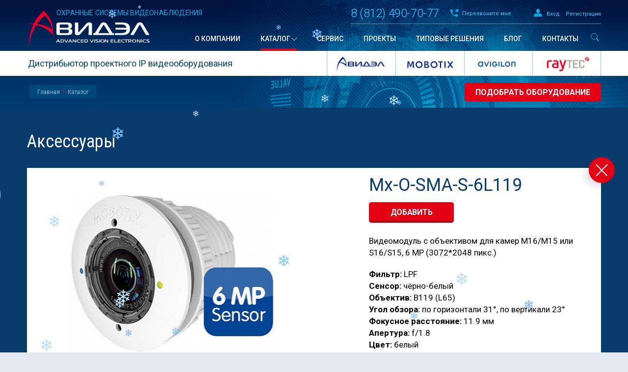

--- FILE ---
content_type: text/html; charset=UTF-8
request_url: https://avidel.ru/products/accessories/mx-o-sma-s-6l119/
body_size: 14628
content:
                     

<!doctype html>
<html>
    <head>
        <title>MOBOTIX Mx-O-SMA-S-6L119</title>
        <meta http-equiv="Content-Type" content="text/html; charset=UTF-8" />
<meta name="keywords" content="MOBOTIX Mx-O-SMA-S-6L119, Mx-O-SMA-S-6L119, Mx-O-SMA-S-6L119 купить, купить Mx-O-SMA-S-6L119, купить Mx-O-SMA-S-6L119 MOBOTIX, купить MOBOTIX Mx-O-SMA-S-6L119, MOBOTIX Аксессуары, купить Аксессуары MOBOTIX, купить MOBOTIX Аксессуары " />
<meta name="description" content="Mx-O-SMA-S-6L119 &amp;lt;p&amp;gt;
	 Видеомодуль с объективом для камер M16/M15 или S16/S15, 6 MP (3072*2048 пикс.)
&amp;lt;/p&amp;gt;
&amp;lt;p&amp;gt;
 &amp;lt;b&amp;gt;Фильтр:&amp;lt;/b&amp;gt;&nbsp;LPF&amp;lt;br&amp;gt;
 &amp;lt;b&amp;gt;Сенсор:&amp;lt;/b&amp;gt; чёрно-белый&nbsp;&amp;lt;br&amp;gt;
 &amp;lt;b&amp;gt;Объектив:&amp;lt;/b&amp;gt;&nbsp;B119&nbsp;(L65)&amp;lt;br&amp;gt;
 &amp;lt;b&amp;gt;Угол обзора&amp;lt;/b&amp;gt;&amp;lt;b&amp;gt;:&amp;lt;/b&amp;gt;&nbsp;по горизонтали 31°, по вертикали 23°&amp;lt;br&amp;gt;
 &amp;lt;b&amp;gt;Фокусное расстояние:&amp;lt;/b&amp;gt;&nbsp;11.9&nbsp;мм&amp;lt;br&amp;gt;
 &amp;lt;b&amp;gt;Апертура:&amp;lt;/b&amp;gt;&nbsp;f/1.8&amp;lt;br&amp;gt;
 &amp;lt;b&amp;gt;Цвет:&amp;lt;/b&amp;gt;&nbsp;белый
&amp;lt;/p&amp;gt;
&amp;lt;h3 style=&amp;quot;color: #0a3c6d; background: #ffffff;&amp;quot;&amp;gt;&amp;lt;b&amp;gt;&amp;lt;a title=&amp;quot;Углы обзора объективов MOBOTIX. Сравнительная таблица&amp;quot; href=&amp;quot;/lenses/&amp;quot; style=&amp;quot;background: transparent;&amp;quot;&amp;gt;Углы обзора объективов MOBOTIX. Сравнительная таблица&amp;lt;/a&amp;gt;&amp;lt;/b&amp;gt;&amp;lt;/h3&amp;gt;" />
<link href="/bitrix/js/main/core/css/core.css?14877523793963" type="text/css" rel="stylesheet" />

<script type="text/javascript" data-skip-moving="true">(function(w, d, n) {var cl = "bx-core";var ht = d.documentElement;var htc = ht ? ht.className : undefined;if (htc === undefined || htc.indexOf(cl) !== -1){return;}var ua = n.userAgent;if (/(iPad;)|(iPhone;)/i.test(ua)){cl += " bx-ios";}else if (/Android/i.test(ua)){cl += " bx-android";}cl += (/(ipad|iphone|android|mobile|touch)/i.test(ua) ? " bx-touch" : " bx-no-touch");cl += w.devicePixelRatio && w.devicePixelRatio >= 2? " bx-retina": " bx-no-retina";var ieVersion = -1;if (/AppleWebKit/.test(ua)){cl += " bx-chrome";}else if ((ieVersion = getIeVersion()) > 0){cl += " bx-ie bx-ie" + ieVersion;if (ieVersion > 7 && ieVersion < 10 && !isDoctype()){cl += " bx-quirks";}}else if (/Opera/.test(ua)){cl += " bx-opera";}else if (/Gecko/.test(ua)){cl += " bx-firefox";}if (/Macintosh/i.test(ua)){cl += " bx-mac";}ht.className = htc ? htc + " " + cl : cl;function isDoctype(){if (d.compatMode){return d.compatMode == "CSS1Compat";}return d.documentElement && d.documentElement.clientHeight;}function getIeVersion(){if (/Opera/i.test(ua) || /Webkit/i.test(ua) || /Firefox/i.test(ua) || /Chrome/i.test(ua)){return -1;}var rv = -1;if (!!(w.MSStream) && !(w.ActiveXObject) && ("ActiveXObject" in w)){rv = 11;}else if (!!d.documentMode && d.documentMode >= 10){rv = 10;}else if (!!d.documentMode && d.documentMode >= 9){rv = 9;}else if (d.attachEvent && !/Opera/.test(ua)){rv = 8;}if (rv == -1 || rv == 8){var re;if (n.appName == "Microsoft Internet Explorer"){re = new RegExp("MSIE ([0-9]+[\.0-9]*)");if (re.exec(ua) != null){rv = parseFloat(RegExp.$1);}}else if (n.appName == "Netscape"){rv = 11;re = new RegExp("Trident/.*rv:([0-9]+[\.0-9]*)");if (re.exec(ua) != null){rv = parseFloat(RegExp.$1);}}}return rv;}})(window, document, navigator);</script>


<link href="/bitrix/cache/css/s1/artfactor/template_39a680d701d3120073175d0d89904671/template_39a680d701d3120073175d0d89904671_v1.css?17544666552910" type="text/css"  data-template-style="true" rel="stylesheet" />







        <meta http-equiv="X-UA-Compatible" content="IE=edge">
        <meta name="viewport" content="width=device-width">
        <meta name="format-detection" content="telephone=no">
        <meta name="yandex-verification" content="55381b1001aac158" />
        <meta name="cmsmagazine" content="b9f0684d9d09861e8393cc351cd07d96" />
<meta name="yandex-verification" content="93a44f3bc766eecb" />
<meta name="yandex-verification" content="55381b1001aac158" />
        <!--[if lt IE 9]>

        <![endif]-->
        <link rel="stylesheet" href="/bitrix/templates/artfactor/assets/css/reset.css">
        <link rel="stylesheet" href="/bitrix/templates/artfactor/assets/css/grid.css">
        <link rel="stylesheet" href="/bitrix/templates/artfactor/assets/css/jquery.bxslider.css">
        <link rel="stylesheet" href="/bitrix/templates/artfactor/assets/css/jquery.formstyler.css">
        <link rel="stylesheet" href="/bitrix/templates/artfactor/assets/css/jquery.custom-scrollbar.css">
        <link rel="stylesheet" href="/bitrix/templates/artfactor/assets/css/jquery.fancybox.css">
        <link rel="stylesheet" href="/bitrix/templates/artfactor/assets/css/base.css">
        <link rel="stylesheet" href="/bitrix/templates/artfactor/assets/css/template.css">
        <link rel="stylesheet" href="/bitrix/templates/artfactor/assets/css/template970.css">
        <link rel="stylesheet" href="/bitrix/templates/artfactor/assets/css/template754.css">
        <link rel="stylesheet" href="/bitrix/templates/artfactor/assets/css/template320.css">
        <link rel="stylesheet" href="/bitrix/templates/artfactor/template_styles.css">

<link rel="icon" href="https://avidel.ru/favicon.svg" type="image/svg+xml">


    </head>
    <body>    



 
          
        <!--[if lt IE 8]>
            <p class="browserupgrade">You are using an <strong>outdated</strong> browser. Please <a href="http://browsehappy.com/">upgrade your browser</a> to improve your experience.</p>
        <![endif]-->
        <div id="page-preloader"></div>
                <div class="page">
            <div class="wrapper-all">
                <!--'start_frame_cache_LkGdQn'-->
<div class="right-slider-block menu1 hidden-lg hidden-md">
    <div class="right-slider__blank hidden">
        <a href="/blank-zakaza/"> Бланк заказа</a>
    </div>
    <ul class="right-slider__menu">
        	            <li class="slider__menu__item ">
                <a href="/about/" class="slider__menu-a">О компании</a>
                            </li>
    	        	            <li class="slider__menu__item slider__menu__item-active slider__menu__item-drop">
                <a href="/products/" class="slider__menu-a slider__menu-a__link">Каталог</a>
                <div class="slider__menu-a__select-wrap" data-menu="menu2"><span class="slider__menu-a__select"></span></div>            </li>
    	        	            <li class="slider__menu__item ">
                <a href="#not_active" class="slider__menu-a fancybox">Сервис</a>
                            </li>
    	        	            <li class="slider__menu__item ">
                <a href="/projects/" class="slider__menu-a">Проекты</a>
                            </li>
    	        	            <li class="slider__menu__item ">
                <a href="/typical-solutions/" class="slider__menu-a">Типовые решения</a>
                            </li>
    	        	            <li class="slider__menu__item ">
                <a href="/blog/" class="slider__menu-a">Блог</a>
                            </li>
    	        	            <li class="slider__menu__item ">
                <a href="/contacts/" class="slider__menu-a">Контакты</a>
                            </li>
    	        </ul>
    <div class="right-slider__dark">
        <div class="right-slider-search">
            <form action="/search/">
            <input type="text" name="q" placeholder="Поиск" class="input">
            <input type="submit" class="search__button">
            </form>
        </div>
        <div>
                        <a href="#form__auth" class="a__links fancybox">Вход</a>
            <a href="#form__register fancybox" class="a__links">Регистрация</a>
                    </div>
        <div class="right-slider-phone">
            8 (812) 490-70-77
        </div>
    </div>
</div>
<!--'end_frame_cache_LkGdQn'-->                <!--'start_frame_cache_XEVOpk'-->
<div class="right-slider-block submenu2 hidden-lg hidden-md">
    <a href="javascript:void(0);" class="back2cat" title="Вернуться обратно">Вернуться обратно</a>
    <ul class="right-slider__menu">
                <li class="slider__menu__item slider__menu__item-drop">
            <a href="#" class="slider__menu-a" data-menu="_sub_menu2">Оборудование</a>
            <div class="slider__menu-a__select-wrap" data-menu="_sub_menu2"><span class="slider__menu-a__select"></span></div>        </li>
                <li class="slider__menu__item slider__menu__item-drop">
            <a href="#" class="slider__menu-a" data-menu="_sub_menu3">Бренды</a>
            <div class="slider__menu-a__select-wrap" data-menu="_sub_menu3"><span class="slider__menu-a__select"></span></div>        </li>
                <li class="slider__menu__item slider__menu__item-drop">
            <a href="/products/applications/" class="slider__menu-a" data-menu="_sub_menu4">Сферы применения</a>
            <div class="slider__menu-a__select-wrap" data-menu="_sub_menu4"><span class="slider__menu-a__select"></span></div>        </li>
                <li class="slider__menu__item slider__menu__item-drop">
            <a href="#not_active" class="slider__menu-a fancybox" data-menu="_sub_menu5">Сервис</a>
            <div class="slider__menu-a__select-wrap" data-menu="_sub_menu5"><span class="slider__menu-a__select"></span></div>        </li>
            </ul>
    <div class="right-slider__dark">
        <div class="right-slider-search">
            <form action="/search/">
            <input type="text" name="q" placeholder="Поиск" class="input">
            <input type="submit" class="search__button">
            </form>
        </div>
        <div>
                        <a href="#form__auth" class="a__links fancybox">Вход</a>
            <a href="#form__register fancybox" class="a__links">Регистрация</a>
                    </div>
        <div class="right-slider-phone">
            8 (812) 490-70-77
        </div>
    </div>
</div>


<div class="right-slider-block sub_sub_menu2 hidden-lg hidden-md">
    <a href="javascript:void(0);" class="back2cat" title="Вернуться обратно">Вернуться обратно</a>
    <ul class="right-slider__menu">
                <li class="slider__menu__item slider__menu__item-drop">
            <a href="/products/ip-cams/" class="slider__menu-a"><span class="menu__drop-ico"><img src="/upload/uf/34a/34a5c2e2efb6ec9cc075b25c63762c3a.svg" alt=""></span><span class="block"><span>IP камеры</span></span></a>
        </li>
                <li class="slider__menu__item slider__menu__item-drop">
            <a href="/products/ir-illumination/" class="slider__menu-a"><span class="menu__drop-ico"><img src="/upload/uf/4f0/4f0dfa1d29361584b78592bbde8c62f1.svg" alt=""></span><span class="block"><span>ИК Подсветка</span></span></a>
        </li>
                <li class="slider__menu__item slider__menu__item-drop">
            <a href="/products/network-hardware/" class="slider__menu-a"><span class="menu__drop-ico"><img src="/upload/uf/1a8/1a83e491bcc330a7ccfa45efdc334f58.svg" alt=""></span><span class="block"><span>Сетевое оборудование</span></span></a>
        </li>
                <li class="slider__menu__item slider__menu__item-drop">
            <a href="/products/software/" class="slider__menu-a"><span class="menu__drop-ico"><img src="/upload/uf/801/801891ed1d8499103e700e35b9f019b7.svg" alt=""></span><span class="block"><span>Программное обеспечение</span></span></a>
        </li>
            </ul>
    <div class="right-slider__dark">
        <div class="right-slider-search">
            <input type="text" placeholder=" ПОиск" class="input">
            <input type="submit" class="search__button">
        </div>
        <div>
            <a href="#" class="a__lk">Личный кабинет</a>
        </div>
        <div class="right-slider-phone">
            8 (812) 490-70-77
        </div>
    </div>
</div>
<div class="right-slider-block sub_sub_menu3 hidden-lg hidden-md">
    <a href="javascript:void(0);" class="back2cat" title="Вернуться обратно">Вернуться обратно</a>
    <ul class="right-slider__menu">
                <li class="slider__menu__item slider__menu__item-drop">
            <a href="/products/avidel/" class="slider__menu-a">АВИДЭЛ</a>
        </li>
                <li class="slider__menu__item slider__menu__item-drop">
            <a href="/products/mobotix/" class="slider__menu-a">MOBOTIX</a>
        </li>
                <li class="slider__menu__item slider__menu__item-drop">
            <a href="/products/avigilon/" class="slider__menu-a">Avigilon</a>
        </li>
                <li class="slider__menu__item slider__menu__item-drop">
            <a href="/products/raytec/" class="slider__menu-a">Raytec</a>
        </li>
                <li class="slider__menu__item slider__menu__item-drop">
            <a href="/products/veracity/" class="slider__menu-a">Veracity</a>
        </li>
                <li class="slider__menu__item slider__menu__item-drop">
            <a href="/products/yudor/" class="slider__menu-a">YUDOR</a>
        </li>
                <li class="slider__menu__item slider__menu__item-drop">
            <a href="/products/cisco/" class="slider__menu-a">CISCO</a>
        </li>
            </ul>
    <div class="right-slider__dark">
        <div class="right-slider-search">
            <input type="text" placeholder=" ПОиск" class="input">
            <input type="submit" class="search__button">
        </div>
        <div>
            <a href="#" class="a__lk">Личный кабинет</a>
        </div>
        <div class="right-slider-phone">
            8 (812) 490-70-77
        </div>
    </div>
</div>
<div class="right-slider-block sub_sub_menu4 hidden-lg hidden-md">
    <a href="javascript:void(0);" class="back2cat" title="Вернуться обратно">Вернуться обратно</a>
    <ul class="right-slider__menu">
                <li class="slider__menu__item slider__menu__item-drop">
            <a href="/products/applications/energetika/" class="slider__menu-a">Энергетика</a>
        </li>
                <li class="slider__menu__item slider__menu__item-drop">
            <a href="/products/applications/transport/" class="slider__menu-a">Транспорт</a>
        </li>
                <li class="slider__menu__item slider__menu__item-drop">
            <a href="/products/applications/sport/" class="slider__menu-a">Спорт</a>
        </li>
                <li class="slider__menu__item slider__menu__item-drop">
            <a href="/products/applications/turizm/" class="slider__menu-a">Туризм</a>
        </li>
                <li class="slider__menu__item slider__menu__item-drop">
            <a href="/products/applications/roznichnaya-torgovlya/" class="slider__menu-a">Розничная торговля</a>
        </li>
                <li class="slider__menu__item slider__menu__item-drop">
            <a href="/products/applications/azs/" class="slider__menu-a">АЗС</a>
        </li>
                <li class="slider__menu__item slider__menu__item-drop">
            <a href="/products/applications/logistika/" class="slider__menu-a">Логистика</a>
        </li>
                <li class="slider__menu__item slider__menu__item-drop">
            <a href="/products/applications/nauka/" class="slider__menu-a">Наука</a>
        </li>
            </ul>
    <div class="right-slider__dark">
        <div class="right-slider-search">
            <input type="text" placeholder=" ПОиск" class="input">
            <input type="submit" class="search__button">
        </div>
        <div>
            <a href="#" class="a__lk">Личный кабинет</a>
        </div>
        <div class="right-slider-phone">
            8 (812) 490-70-77
        </div>
    </div>
</div>
<div class="right-slider-block sub_sub_menu5 hidden-lg hidden-md">
    <a href="javascript:void(0);" class="back2cat" title="Вернуться обратно">Вернуться обратно</a>
    <ul class="right-slider__menu">
                <li class="slider__menu__item slider__menu__item-drop">
            <a href="#not_active" class="slider__menu-a">Поставка оборудования</a>
        </li>
                <li class="slider__menu__item slider__menu__item-drop">
            <a href="#not_active" class="slider__menu-a">Проектирование</a>
        </li>
                <li class="slider__menu__item slider__menu__item-drop">
            <a href="#not_active" class="slider__menu-a">Техническая поддержка</a>
        </li>
                <li class="slider__menu__item slider__menu__item-drop">
            <a href="#not_active" class="slider__menu-a">Монтаж</a>
        </li>
                <li class="slider__menu__item slider__menu__item-drop">
            <a href="#not_active" class="slider__menu-a">Обучение</a>
        </li>
            </ul>
    <div class="right-slider__dark">
        <div class="right-slider-search">
            <input type="text" placeholder=" ПОиск" class="input">
            <input type="submit" class="search__button">
        </div>
        <div>
            <a href="#" class="a__lk">Личный кабинет</a>
        </div>
        <div class="right-slider-phone">
            8 (812) 490-70-77
        </div>
    </div>
</div>



<!--'end_frame_cache_XEVOpk'--> 
                <div class="content__menu">
                    <header class="header__inner">
                        <div class="wrapper_el wrapper">
                        	<div class="header__img">
                        		<object id="svg" type="image/svg+xml" data="/bitrix/templates/artfactor/assets/images/svg/avidel.svg"></object>
                        		<div class="icon">
                        			<div class="pulse"></div>
                        			<div class="pulse1"></div>
                                    <div class="pulse2"></div>
                        		</div>
                                
                                <div class="line-img_animate">
                                    <div class="line-animate"></div>
                                </div>
                                <div class="myEffect">
                                    <img src="/bitrix/templates/artfactor/assets/images/svg/Arrow.svg">
                                    <img src="/bitrix/templates/artfactor/assets/images/svg/Arrow.svg">
                                    <img src="/bitrix/templates/artfactor/assets/images/svg/Arrow.svg">
                                    <img src="/bitrix/templates/artfactor/assets/images/svg/Arrow.svg">
                                    <img src="/bitrix/templates/artfactor/assets/images/svg/Arrow.svg">
                                </div>
                            </div>
                            <div class="row">
                                <div class="col-md-4 hidden-sm hidden-xs">
                                    <div class="slogan">Охранные системы видеонаблюдения</div>
                                </div>
                                <div class="col-md-8 col-xs-12">
                                    <div class="hidden-md hidden-lg text-center">
                                        <a href="javascript:void(0);" class="mobile__menu"></a>
                                        <a href="/" class="logo"></a>
                                    </div>
                                    <div class="overflow header__line right">
                                        <a href="/blank-zakaza/" class="right blank blank_link hidden">
                                            <span class="blank_count"></span> <span class="hidden-sm hidden-xs">Бланк заказа</span>
                                        </a>
                                        <div class="right reg__block hidden-sm hidden-xs">
                                                                                        <a href="#form__auth" class="reg__block-a fancybox">Вход</a>
                                            <a href="#form__register" class="reg__block-a fancybox">Регистрация</a>
                                                                                    </div>
                                        <a href="#form__call" class="right call__a fancybox hidden-sm hidden-xs">
                                            Перезвоните мне
                                        </a>
                                        <div class="right header__phone hidden-sm hidden-xs">
                                            8 (812) 490-70-77                                        </div>
                                    </div>
                                </div>
                            </div>
                            <div class="row hidden-sm hidden-xs">
                                <div class="col-lg-3 col-md-4">
                                    <a href="/" class="logo"></a>
                                </div>
                                <div class="col-lg-9 col-md-8">
                                    <!--'start_frame_cache_g8taYv'-->
<ul class="menu right">
	        <li class="menu__item " dl="1">
            <a href="/about/" class="menu__item-a"><span>О компании</span></a>
        </li>
		
	        <li class="menu__item menu__item-active menu__item-drop" dl="1">
            <a href="/products/" class="menu__item-a"><span>Каталог</span></a>
        </li>
		
	        <li class="menu__item " dl="1">
            <a href="#not_active" class="menu__item-a fancybox"><span>Сервис</span></a>
        </li>
		
	        <li class="menu__item " dl="1">
            <a href="/projects/" class="menu__item-a"><span>Проекты</span></a>
        </li>
		
	        <li class="menu__item " dl="1">
            <a href="/typical-solutions/" class="menu__item-a"><span>Типовые решения</span></a>
        </li>
		
	        <li class="menu__item " dl="1">
            <a href="/blog/" class="menu__item-a"><span>Блог</span></a>
        </li>
		
	        <li class="menu__item " dl="1">
            <a href="/contacts/" class="menu__item-a"><span>Контакты</span></a>
        </li>
		

</ul>
<!--'end_frame_cache_g8taYv'-->                                    <form class="header__search" action="/search/">
                                        <div class="input__form">
                                            <input class="input__form-input" placeholder="Что вы хотите найти" type="text" value="" name="q">
                                            <input class="input__form-submit" type="submit" value="">
                                            <span class="input__form-icon-search"></span>
                                        </div>
                                    </form>
                                </div>
                            </div>
                        </div>

                        <div class="header__bottom hidden-xs">
                            <div class="wrapper">
                                <div class="row">
                                    <div class="col-sm-6">
                                        <p class="header__bottom-p">Дистрибьютор проектного IP видеооборудования</p>
                                    </div>
                                    <div class="col-sm-6 col-xs-12">
                                        <!--'start_frame_cache_rIpOz9'--><ul class="header__logo">

	    <li class="header__item">
        <a href="/products/avidel/" class="header__item-a">
            <img src="/upload/resize_cache/iblock/ba5/999_50_0/ba5b5718e077d07fae312d65061bfe3b.jpg" alt="АВИДЭЛ">
        </a>
    </li>
			    <li class="header__item">
        <a href="/products/mobotix/" class="header__item-a">
            <img src="/upload/resize_cache/iblock/017/999_50_0/017b333af7a4e485c68f99aa795325f9.jpg" alt="MOBOTIX">
        </a>
    </li>
			    <li class="header__item">
        <a href="/products/avigilon/" class="header__item-a">
            <img src="/upload/resize_cache/iblock/69f/999_50_0/69f255053a2314482509ce7e9d9945fd.jpg" alt="Avigilon">
        </a>
    </li>
			    <li class="header__item">
        <a href="/products/raytec/" class="header__item-a">
            <img src="/upload/resize_cache/iblock/ea0/999_50_0/ea0fb056156f9b2fe821ff96b5b46c6c.jpg" alt="Raytec">
        </a>
    </li>
								
</ul>
<!--'end_frame_cache_rIpOz9'-->                                    </div>
                                </div>
                            </div>
                        </div>
                                                        <div class="header__bottom__menu">
        <div class="wrapper overflow">
            <ul class="breadcrumbs hidden-xs">
                <li class="breadcrumbs__item">
                    <a href="/" class="breadcrumbs-a">Главная</a>
                </li>
                            <li class="breadcrumbs__item">
                    <a href="/products/" class="breadcrumbs-a">Каталог</a>
                </li>
                        </ul>
            <a href="/products/select/" class="right button-a">Подобрать оборудование</a>
        </div>
    </div>
                            


                    </header>
                    <!--'start_frame_cache_NMQc3w'-->
<div class="section__menu">
    <div class="wrapper">
        <div class="menu__drop row">
                        <div class="col-md-4">
                <div class="menu__drop__item-title menu__drop__item-title-ico">
                    <a href="#" class="menu__drop-title-a">Оборудование</a>
                </div>
                                        <div class="menu__drop__item">
                            <a href="/products/ip-cams/" class="menu__drop-a menu__drop-a-ico"><span class="menu__drop-ico"><img src="/upload/uf/34a/34a5c2e2efb6ec9cc075b25c63762c3a.svg" alt=""></span><span class="block"><span>IP камеры</span></span></a>
                        </div>
                                        <div class="menu__drop__item">
                            <a href="/products/ir-illumination/" class="menu__drop-a menu__drop-a-ico"><span class="menu__drop-ico"><img src="/upload/uf/4f0/4f0dfa1d29361584b78592bbde8c62f1.svg" alt=""></span><span class="block"><span>ИК Подсветка</span></span></a>
                        </div>
                                        <div class="menu__drop__item">
                            <a href="/products/network-hardware/" class="menu__drop-a menu__drop-a-ico"><span class="menu__drop-ico"><img src="/upload/uf/1a8/1a83e491bcc330a7ccfa45efdc334f58.svg" alt=""></span><span class="block"><span>Сетевое оборудование</span></span></a>
                        </div>
                                        <div class="menu__drop__item">
                            <a href="/products/software/" class="menu__drop-a menu__drop-a-ico"><span class="menu__drop-ico"><img src="/upload/uf/801/801891ed1d8499103e700e35b9f019b7.svg" alt=""></span><span class="block"><span>Программное обеспечение</span></span></a>
                        </div>
                            </div>
                        <div class="col-md-2">
                <div class="menu__drop__item-title">
                    <a href="#" class="menu__drop-title-a">Бренды</a>
                </div>
                                        <div class="menu__drop__item">
                            <a href="/products/avidel/" class="menu__drop-a">АВИДЭЛ</a>
                        </div>
                                        <div class="menu__drop__item">
                            <a href="/products/mobotix/" class="menu__drop-a">MOBOTIX</a>
                        </div>
                                        <div class="menu__drop__item">
                            <a href="/products/avigilon/" class="menu__drop-a">Avigilon</a>
                        </div>
                                        <div class="menu__drop__item">
                            <a href="/products/raytec/" class="menu__drop-a">Raytec</a>
                        </div>
                                        <div class="menu__drop__item">
                            <a href="/products/veracity/" class="menu__drop-a">Veracity</a>
                        </div>
                                        <div class="menu__drop__item">
                            <a href="/products/yudor/" class="menu__drop-a">YUDOR</a>
                        </div>
                                        <div class="menu__drop__item">
                            <a href="/products/cisco/" class="menu__drop-a">CISCO</a>
                        </div>
                            </div>
                        <div class="col-md-3">
                <div class="menu__drop__item-title">
                    <a href="/products/applications/" class="menu__drop-title-a">Сферы применения</a>
                </div>
                                        <div class="menu__drop__item">
                            <a href="/products/applications/energetika/" class="menu__drop-a">Энергетика</a>
                        </div>
                                        <div class="menu__drop__item">
                            <a href="/products/applications/transport/" class="menu__drop-a">Транспорт</a>
                        </div>
                                        <div class="menu__drop__item">
                            <a href="/products/applications/sport/" class="menu__drop-a">Спорт</a>
                        </div>
                                        <div class="menu__drop__item">
                            <a href="/products/applications/turizm/" class="menu__drop-a">Туризм</a>
                        </div>
                                        <div class="menu__drop__item">
                            <a href="/products/applications/roznichnaya-torgovlya/" class="menu__drop-a">Розничная торговля</a>
                        </div>
                                        <div class="menu__drop__item">
                            <a href="/products/applications/azs/" class="menu__drop-a">АЗС</a>
                        </div>
                                        <div class="menu__drop__item">
                            <a href="/products/applications/logistika/" class="menu__drop-a">Логистика</a>
                        </div>
                                        <div class="menu__drop__item">
                            <a href="/products/applications/nauka/" class="menu__drop-a">Наука</a>
                        </div>
                            </div>
                        <div class="col-md-3">
                <div class="menu__drop__item-title">
                    <a href="#not_active" class="menu__drop-title-a fancybox">Сервис</a>
                </div>
                                        <div class="menu__drop__item">
                            <a href="#not_active" class="menu__drop-a fancybox">Поставка оборудования</a>
                        </div>
                                        <div class="menu__drop__item">
                            <a href="#not_active" class="menu__drop-a fancybox">Проектирование</a>
                        </div>
                                        <div class="menu__drop__item">
                            <a href="#not_active" class="menu__drop-a fancybox">Техническая поддержка</a>
                        </div>
                                        <div class="menu__drop__item">
                            <a href="#not_active" class="menu__drop-a fancybox">Монтаж</a>
                        </div>
                                        <div class="menu__drop__item">
                            <a href="#not_active" class="menu__drop-a fancybox">Обучение</a>
                        </div>
                            </div>
                    </div>
    </div>
</div>
<!--'end_frame_cache_NMQc3w'-->                     
                        <div class="inner__page inner__page-dark">
                                                   
<div class="wrapper">
    <div class="row">
        <div class="col-xs-12">
            <h1>Аксессуары</h1>
        </div>
    </div>
    <div class="dark__page">
        <a href="javascript:history.back()" class="fancybox-close"></a>
            <div class="item__catalog">
                <div class="row mb50 mb65-md mb30-xs">
    			    <div class="col-md-6 col-xs-12 slide-wrap">
    			                                <ul class="item__slider" data-options="autoReload:true" data-breaks="[{screen:0, slides:1, controls: true}, {screen:754, controls: false}]">
                            							<li class="item__slider-item item__slider">
								<a href="/upload/iblock/82e/82e802a1fe3c027cdfc181556bfa88ce.jpg" class="fancybox block" title="Mx-O-SMA-S-6L119">
                                    <img src="/upload/resize_cache/iblock/82e/550_330_1/82e802a1fe3c027cdfc181556bfa88ce.jpg" alt="Mx-O-SMA-S-6L119">
                                    <!--<div class="table-block">
                                        <div class="table-block_frame">
                                        </div>
                                    </div>-->
                                </a>
							</li>
                                                    </ul>
                                                    			    </div>
					<div class="col-lg-5 col-lg-offset-1 col-md-6 col-xs-12">
						<h2 class="h1 transform-none">Mx-O-SMA-S-6L119</h2>
						<div class="mb25 mb40-md mb20-xs">
							<a href="#form__add" class="button button-red addtoblank-button fancybox" data-id="685" data-name="Mx-O-SMA-S-6L119">добавить</a>
						</div>
						<p><p>
	 Видеомодуль с объективом для камер M16/M15 или S16/S15, 6 MP (3072*2048 пикс.)
</p>
<p>
 <b>Фильтр:</b>&nbsp;LPF<br>
 <b>Сенсор:</b> чёрно-белый&nbsp;<br>
 <b>Объектив:</b>&nbsp;B119&nbsp;(L65)<br>
 <b>Угол обзора</b><b>:</b>&nbsp;по горизонтали 31°, по вертикали 23°<br>
 <b>Фокусное расстояние:</b>&nbsp;11.9&nbsp;мм<br>
 <b>Апертура:</b>&nbsp;f/1.8<br>
 <b>Цвет:</b>&nbsp;белый
</p>
<h3 style="color: #0a3c6d; background: #ffffff;"><b><a title="Углы обзора объективов MOBOTIX. Сравнительная таблица" href="/lenses/" style="background: transparent;">Углы обзора объективов MOBOTIX. Сравнительная таблица</a></b></h3></p>
													<div class="block-price_wrap">Стоимость:
								<div class="block-price">
										ПО ЗАПРОСУ. ---</div> Руб.
								</div>
							
							</div>
                </div>
                <div class="row hidden-xs">
            		<div class="col-xs-12">
            			<ul class="tab__menu">
            			                                                                                                    			</ul>
            		</div>
            	</div>
                <div class="row mb55 mb30-xs">
                    <div class="col-xs-12">
            			<ul class="tab__content">
            			                                                                                                    			</ul>
                    </div>
                </div>
                                <div>
    			    <div class="catalog__list-ml_wrap item__catalog-slidesv">
    				    <h2 class="item__catalog-h2">Связанное</h2>
    					<ul class="catalog__list catalog__list-ml">
                                                        <li class="specials__item-catalog">
                        		<div class="project__item project__item-detail project__item-detail-new">
                                    <div class="project__item-border">
                                        <div class="project__img">
                                            <a href="/products/ip-cams/mx-m15d-sec/" class="project__img-a" title="MX-M15D-Sec" target="_blank">
                                                <img src="/upload/resize_cache/iblock/f04/200_200_1/f04f6e610aad800aac52f9ec652cb618.jpg" alt="MX-M15D-Sec" height="175px">
                                            </a>
                                        </div>
                                        <p class="project-p">
                                            <a href="/products/ip-cams/mx-m15d-sec/" title="MX-M15D-Sec" target="_blank">MX-M15D-Sec</a>
                                        </p>
                                    </div>
                                </div>
                        	</li>
                                                        <li class="specials__item-catalog">
                        		<div class="project__item project__item-detail project__item-detail-new">
                                    <div class="project__item-border">
                                        <div class="project__img">
                                            <a href="/products/ip-cams/mobotix-s15/" class="project__img-a" title="MX-S15D-Sec" target="_blank">
                                                <img src="/upload/resize_cache/iblock/da6/200_200_1/da66e22243892c9646b0daa8141e2f88.jpg" alt="MX-S15D-Sec" height="175px">
                                            </a>
                                        </div>
                                        <p class="project-p">
                                            <a href="/products/ip-cams/mobotix-s15/" title="MX-S15D-Sec" target="_blank">MX-S15D-Sec</a>
                                        </p>
                                    </div>
                                </div>
                        	</li>
                                                        <li class="specials__item-catalog">
                        		<div class="project__item project__item-detail project__item-detail-new">
                                    <div class="project__item-border">
                                        <div class="project__img">
                                            <a href="/products/thermals/mx-m15-tr079/" class="project__img-a" title="MX-M15-TR079" target="_blank">
                                                <img src="/upload/resize_cache/iblock/c93/200_200_1/c93f56599470f8dccabece87414ed1ea.png" alt="MX-M15-TR079" height="175px">
                                            </a>
                                        </div>
                                        <p class="project-p">
                                            <a href="/products/thermals/mx-m15-tr079/" title="MX-M15-TR079" target="_blank">MX-M15-TR079</a>
                                        </p>
                                    </div>
                                </div>
                        	</li>
                                                        <li class="specials__item-catalog">
                        		<div class="project__item project__item-detail project__item-detail-new">
                                    <div class="project__item-border">
                                        <div class="project__img">
                                            <a href="/products/ip-cams/mx-s15d-set1-6mp/" class="project__img-a" title="MX-S15D-Set1-6MP" target="_blank">
                                                <img src="/upload/resize_cache/iblock/f3c/200_200_1/f3cf0c7d8d6fe82eda6eb737d80efa34.jpg" alt="MX-S15D-Set1-6MP" height="175px">
                                            </a>
                                        </div>
                                        <p class="project-p">
                                            <a href="/products/ip-cams/mx-s15d-set1-6mp/" title="MX-S15D-Set1-6MP" target="_blank">MX-S15D-Set1-6MP</a>
                                        </p>
                                    </div>
                                </div>
                        	</li>
                                                        <li class="specials__item-catalog">
                        		<div class="project__item project__item-detail project__item-detail-new">
                                    <div class="project__item-border">
                                        <div class="project__img">
                                            <a href="/products/thermals/mx-m15-tr119/" class="project__img-a" title="MX-M15-TR119" target="_blank">
                                                <img src="/upload/resize_cache/iblock/49b/200_200_1/49b0d91538da1e90971b869e8ea13a8d.png" alt="MX-M15-TR119" height="175px">
                                            </a>
                                        </div>
                                        <p class="project-p">
                                            <a href="/products/thermals/mx-m15-tr119/" title="MX-M15-TR119" target="_blank">MX-M15-TR119</a>
                                        </p>
                                    </div>
                                </div>
                        	</li>
                                                        <li class="specials__item-catalog">
                        		<div class="project__item project__item-detail project__item-detail-new">
                                    <div class="project__item-border">
                                        <div class="project__img">
                                            <a href="/products/thermals/mx-m15-tr237/" class="project__img-a" title="MX-M15-TR237" target="_blank">
                                                <img src="/upload/resize_cache/iblock/457/200_200_1/4572f9a111932c73d007ea25dd115cc0.png" alt="MX-M15-TR237" height="175px">
                                            </a>
                                        </div>
                                        <p class="project-p">
                                            <a href="/products/thermals/mx-m15-tr237/" title="MX-M15-TR237" target="_blank">MX-M15-TR237</a>
                                        </p>
                                    </div>
                                </div>
                        	</li>
                                                        <li class="specials__item-catalog">
                        		<div class="project__item project__item-detail project__item-detail-new">
                                    <div class="project__item-border">
                                        <div class="project__img">
                                            <a href="/products/thermals/mx-m15d-thermal-l43/" class="project__img-a" title="MX-M15D-Thermal-L43" target="_blank">
                                                <img src="/upload/resize_cache/iblock/958/200_200_1/958f9ea1a689372d7dd264a1d0b61d76.png" alt="MX-M15D-Thermal-L43" height="175px">
                                            </a>
                                        </div>
                                        <p class="project-p">
                                            <a href="/products/thermals/mx-m15d-thermal-l43/" title="MX-M15D-Thermal-L43" target="_blank">MX-M15D-Thermal-L43</a>
                                        </p>
                                    </div>
                                </div>
                        	</li>
                                                        <li class="specials__item-catalog">
                        		<div class="project__item project__item-detail project__item-detail-new">
                                    <div class="project__item-border">
                                        <div class="project__img">
                                            <a href="/products/thermals/mx-m15d-thermal-l65/" class="project__img-a" title="MX-M15D-Thermal-L65" target="_blank">
                                                <img src="/upload/resize_cache/iblock/655/200_200_1/65529f964a81d4c1aa25d7e01cac09bd.png" alt="MX-M15D-Thermal-L65" height="175px">
                                            </a>
                                        </div>
                                        <p class="project-p">
                                            <a href="/products/thermals/mx-m15d-thermal-l65/" title="MX-M15D-Thermal-L65" target="_blank">MX-M15D-Thermal-L65</a>
                                        </p>
                                    </div>
                                </div>
                        	</li>
                                                        <li class="specials__item-catalog">
                        		<div class="project__item project__item-detail project__item-detail-new">
                                    <div class="project__item-border">
                                        <div class="project__img">
                                            <a href="/products/mx-m15d-thermal-l135/" class="project__img-a" title="MX-M15D-Thermal-L135" target="_blank">
                                                <img src="/upload/resize_cache/iblock/27e/200_200_1/27eda369376d30bb40a68406e64cbd42.png" alt="MX-M15D-Thermal-L135" height="175px">
                                            </a>
                                        </div>
                                        <p class="project-p">
                                            <a href="/products/mx-m15d-thermal-l135/" title="MX-M15D-Thermal-L135" target="_blank">MX-M15D-Thermal-L135</a>
                                        </p>
                                    </div>
                                </div>
                        	</li>
                                                        <li class="specials__item-catalog">
                        		<div class="project__item project__item-detail project__item-detail-new">
                                    <div class="project__item-border">
                                        <div class="project__img">
                                            <a href="/products/ip-cams/mx-m16a/" class="project__img-a" title="Mx-M16A" target="_blank">
                                                <img src="/upload/resize_cache/iblock/214/200_200_1/214274330a33ff4a38aca19f15b43da0.jpg" alt="Mx-M16A" height="175px">
                                            </a>
                                        </div>
                                        <p class="project-p">
                                            <a href="/products/ip-cams/mx-m16a/" title="Mx-M16A" target="_blank">Mx-M16A</a>
                                        </p>
                                    </div>
                                </div>
                        	</li>
                                                        <li class="specials__item-catalog">
                        		<div class="project__item project__item-detail project__item-detail-new">
                                    <div class="project__item-border">
                                        <div class="project__img">
                                            <a href="/products/ip-cams/mx-s16a/" class="project__img-a" title="Mx-S16A" target="_blank">
                                                <img src="/upload/resize_cache/iblock/f80/200_200_1/f80435e4e17c43918e8bcba9c9c159ee.png" alt="Mx-S16A" height="175px">
                                            </a>
                                        </div>
                                        <p class="project-p">
                                            <a href="/products/ip-cams/mx-s16a/" title="Mx-S16A" target="_blank">Mx-S16A</a>
                                        </p>
                                    </div>
                                </div>
                        	</li>
                                                        <li class="specials__item-catalog">
                        		<div class="project__item project__item-detail project__item-detail-new">
                                    <div class="project__item-border">
                                        <div class="project__img">
                                            <a href="/products/ip-cams/mx-s16a-s1/" class="project__img-a" title="Mx-S16A-S1" target="_blank">
                                                <img src="/upload/resize_cache/iblock/57d/200_200_1/57dd1343a5cbc86518513ccd1194d688.jpg" alt="Mx-S16A-S1" height="175px">
                                            </a>
                                        </div>
                                        <p class="project-p">
                                            <a href="/products/ip-cams/mx-s16a-s1/" title="Mx-S16A-S1" target="_blank">Mx-S16A-S1</a>
                                        </p>
                                    </div>
                                </div>
                        	</li>
                                                        <li class="specials__item-catalog">
                        		<div class="project__item project__item-detail project__item-detail-new">
                                    <div class="project__item-border">
                                        <div class="project__img">
                                            <a href="/products/thermals/mx-m16ta-r079/" class="project__img-a" title="Mx-M16TA-R079" target="_blank">
                                                <img src="/upload/resize_cache/iblock/3a8/200_200_1/3a888e8d2f1c446f34aeaebd57e327c3.jpg" alt="Mx-M16TA-R079" height="175px">
                                            </a>
                                        </div>
                                        <p class="project-p">
                                            <a href="/products/thermals/mx-m16ta-r079/" title="Mx-M16TA-R079" target="_blank">Mx-M16TA-R079</a>
                                        </p>
                                    </div>
                                </div>
                        	</li>
                                                        <li class="specials__item-catalog">
                        		<div class="project__item project__item-detail project__item-detail-new">
                                    <div class="project__item-border">
                                        <div class="project__img">
                                            <a href="/products/mx-m16ta-r119/" class="project__img-a" title="Mx-M16TA-R119" target="_blank">
                                                <img src="/upload/resize_cache/iblock/b14/200_200_1/b14f6fe92e135399b9286de9c4f34982.jpg" alt="Mx-M16TA-R119" height="175px">
                                            </a>
                                        </div>
                                        <p class="project-p">
                                            <a href="/products/mx-m16ta-r119/" title="Mx-M16TA-R119" target="_blank">Mx-M16TA-R119</a>
                                        </p>
                                    </div>
                                </div>
                        	</li>
                                                        <li class="specials__item-catalog">
                        		<div class="project__item project__item-detail project__item-detail-new">
                                    <div class="project__item-border">
                                        <div class="project__img">
                                            <a href="/products/thermals/mx-m16ta-r237/" class="project__img-a" title="Mx-M16TA-R237" target="_blank">
                                                <img src="/upload/resize_cache/iblock/785/200_200_1/7855fdaa6f743ef91a50b5d41ed7711c.jpg" alt="Mx-M16TA-R237" height="175px">
                                            </a>
                                        </div>
                                        <p class="project-p">
                                            <a href="/products/thermals/mx-m16ta-r237/" title="Mx-M16TA-R237" target="_blank">Mx-M16TA-R237</a>
                                        </p>
                                    </div>
                                </div>
                        	</li>
                                                        <li class="specials__item-catalog">
                        		<div class="project__item project__item-detail project__item-detail-new">
                                    <div class="project__item-border">
                                        <div class="project__img">
                                            <a href="/products/thermals/mx-m16ta-t079/" class="project__img-a" title="Mx-M16TA-T079" target="_blank">
                                                <img src="/upload/resize_cache/iblock/417/200_200_1/417a7252ff1ca76421d479920d06776c.jpg" alt="Mx-M16TA-T079" height="175px">
                                            </a>
                                        </div>
                                        <p class="project-p">
                                            <a href="/products/thermals/mx-m16ta-t079/" title="Mx-M16TA-T079" target="_blank">Mx-M16TA-T079</a>
                                        </p>
                                    </div>
                                </div>
                        	</li>
                                                        <li class="specials__item-catalog">
                        		<div class="project__item project__item-detail project__item-detail-new">
                                    <div class="project__item-border">
                                        <div class="project__img">
                                            <a href="/products/thermals/mx-m16ta-t119/" class="project__img-a" title="Mx-M16TA-T119" target="_blank">
                                                <img src="/upload/resize_cache/iblock/9fd/200_200_1/9fd3a05fd511ec8a97c412decc4b5955.jpg" alt="Mx-M16TA-T119" height="175px">
                                            </a>
                                        </div>
                                        <p class="project-p">
                                            <a href="/products/thermals/mx-m16ta-t119/" title="Mx-M16TA-T119" target="_blank">Mx-M16TA-T119</a>
                                        </p>
                                    </div>
                                </div>
                        	</li>
                                                        <li class="specials__item-catalog">
                        		<div class="project__item project__item-detail project__item-detail-new">
                                    <div class="project__item-border">
                                        <div class="project__img">
                                            <a href="/products/thermals/mx-m16ta-t237/" class="project__img-a" title="Mx-M16TA-T237" target="_blank">
                                                <img src="/upload/resize_cache/iblock/31c/200_200_1/31c17b9ed2537bc3d26fb7f4a81a63fa.jpg" alt="Mx-M16TA-T237" height="175px">
                                            </a>
                                        </div>
                                        <p class="project-p">
                                            <a href="/products/thermals/mx-m16ta-t237/" title="Mx-M16TA-T237" target="_blank">Mx-M16TA-T237</a>
                                        </p>
                                    </div>
                                </div>
                        	</li>
                                                        <li class="specials__item-catalog">
                        		<div class="project__item project__item-detail project__item-detail-new">
                                    <div class="project__item-border">
                                        <div class="project__img">
                                            <a href="/products/ip-cams/mx-m16b/" class="project__img-a" title="Mx-M16B" target="_blank">
                                                <img src="/upload/resize_cache/iblock/1e6/200_200_1/1e6abeb61a55f6242c334c5f521c0529.jpg" alt="Mx-M16B" height="175px">
                                            </a>
                                        </div>
                                        <p class="project-p">
                                            <a href="/products/ip-cams/mx-m16b/" title="Mx-M16B" target="_blank">Mx-M16B</a>
                                        </p>
                                    </div>
                                </div>
                        	</li>
                                                        <li class="specials__item-catalog">
                        		<div class="project__item project__item-detail project__item-detail-new">
                                    <div class="project__item-border">
                                        <div class="project__img">
                                            <a href="/products/thermals/mx-m16tb-r079/" class="project__img-a" title="Mx-M16TB-R079" target="_blank">
                                                <img src="/upload/resize_cache/iblock/03d/200_200_1/03d72851c89169f3014040b8c1c501d8.jpg" alt="Mx-M16TB-R079" height="175px">
                                            </a>
                                        </div>
                                        <p class="project-p">
                                            <a href="/products/thermals/mx-m16tb-r079/" title="Mx-M16TB-R079" target="_blank">Mx-M16TB-R079</a>
                                        </p>
                                    </div>
                                </div>
                        	</li>
                                                        <li class="specials__item-catalog">
                        		<div class="project__item project__item-detail project__item-detail-new">
                                    <div class="project__item-border">
                                        <div class="project__img">
                                            <a href="/products/thermals/mx-m16tb-r119/" class="project__img-a" title="Mx-M16TB-R119" target="_blank">
                                                <img src="/upload/resize_cache/iblock/956/200_200_1/9563b74364d04265e2d33a53570ccd60.jpg" alt="Mx-M16TB-R119" height="175px">
                                            </a>
                                        </div>
                                        <p class="project-p">
                                            <a href="/products/thermals/mx-m16tb-r119/" title="Mx-M16TB-R119" target="_blank">Mx-M16TB-R119</a>
                                        </p>
                                    </div>
                                </div>
                        	</li>
                                                        <li class="specials__item-catalog">
                        		<div class="project__item project__item-detail project__item-detail-new">
                                    <div class="project__item-border">
                                        <div class="project__img">
                                            <a href="/products/thermals/mx-m16tb-r237/" class="project__img-a" title="Mx-M16TB-R237" target="_blank">
                                                <img src="/upload/resize_cache/iblock/7c8/200_200_1/7c8844e54557c9064b1c53e296262941.jpg" alt="Mx-M16TB-R237" height="175px">
                                            </a>
                                        </div>
                                        <p class="project-p">
                                            <a href="/products/thermals/mx-m16tb-r237/" title="Mx-M16TB-R237" target="_blank">Mx-M16TB-R237</a>
                                        </p>
                                    </div>
                                </div>
                        	</li>
                                                        <li class="specials__item-catalog">
                        		<div class="project__item project__item-detail project__item-detail-new">
                                    <div class="project__item-border">
                                        <div class="project__img">
                                            <a href="/products/thermals/mx-m16tb-t079/" class="project__img-a" title="Mx-M16TB-T079" target="_blank">
                                                <img src="/upload/resize_cache/iblock/39c/200_200_1/39c23c583d66208e89fc6656e082e38e.jpg" alt="Mx-M16TB-T079" height="175px">
                                            </a>
                                        </div>
                                        <p class="project-p">
                                            <a href="/products/thermals/mx-m16tb-t079/" title="Mx-M16TB-T079" target="_blank">Mx-M16TB-T079</a>
                                        </p>
                                    </div>
                                </div>
                        	</li>
                                                        <li class="specials__item-catalog">
                        		<div class="project__item project__item-detail project__item-detail-new">
                                    <div class="project__item-border">
                                        <div class="project__img">
                                            <a href="/products/thermals/mx-m16tb-t119/" class="project__img-a" title="Mx-M16TB-T119" target="_blank">
                                                <img src="/upload/resize_cache/iblock/4ed/200_200_1/4edad77c1f0a27486a11458c1e6b0801.jpg" alt="Mx-M16TB-T119" height="175px">
                                            </a>
                                        </div>
                                        <p class="project-p">
                                            <a href="/products/thermals/mx-m16tb-t119/" title="Mx-M16TB-T119" target="_blank">Mx-M16TB-T119</a>
                                        </p>
                                    </div>
                                </div>
                        	</li>
                                                        <li class="specials__item-catalog">
                        		<div class="project__item project__item-detail project__item-detail-new">
                                    <div class="project__item-border">
                                        <div class="project__img">
                                            <a href="/products/thermals/mx-m16tb-t237/" class="project__img-a" title="Mx-M16TB-T237" target="_blank">
                                                <img src="/upload/resize_cache/iblock/761/200_200_1/761899bc5b75ff90b82b4e9ae183d388.jpg" alt="Mx-M16TB-T237" height="175px">
                                            </a>
                                        </div>
                                        <p class="project-p">
                                            <a href="/products/thermals/mx-m16tb-t237/" title="Mx-M16TB-T237" target="_blank">Mx-M16TB-T237</a>
                                        </p>
                                    </div>
                                </div>
                        	</li>
                                                        <li class="specials__item-catalog">
                        		<div class="project__item project__item-detail project__item-detail-new">
                                    <div class="project__item-border">
                                        <div class="project__img">
                                            <a href="/products/ip-cams/mx-s16b/" class="project__img-a" title="Mx-S16B" target="_blank">
                                                <img src="/upload/resize_cache/iblock/a9d/200_200_1/a9d9fe1e20d98b7511fd98a6125a94a9.png" alt="Mx-S16B" height="175px">
                                            </a>
                                        </div>
                                        <p class="project-p">
                                            <a href="/products/ip-cams/mx-s16b/" title="Mx-S16B" target="_blank">Mx-S16B</a>
                                        </p>
                                    </div>
                                </div>
                        	</li>
                                                        <li class="specials__item-catalog">
                        		<div class="project__item project__item-detail project__item-detail-new">
                                    <div class="project__item-border">
                                        <div class="project__img">
                                            <a href="/products/ip-cams/mx-s16b-s1/" class="project__img-a" title="Mx-S16B-S1" target="_blank">
                                                <img src="/upload/resize_cache/iblock/15c/200_200_1/15c9b1261976a3e647d4bf663c4ee188.jpg" alt="Mx-S16B-S1" height="175px">
                                            </a>
                                        </div>
                                        <p class="project-p">
                                            <a href="/products/ip-cams/mx-s16b-s1/" title="Mx-S16B-S1" target="_blank">Mx-S16B-S1</a>
                                        </p>
                                    </div>
                                </div>
                        	</li>
                                                        <li class="specials__item-catalog">
                        		<div class="project__item project__item-detail project__item-detail-new">
                                    <div class="project__item-border">
                                        <div class="project__img">
                                            <a href="/products/ip-cams/mx-s26b-6d016/" class="project__img-a" title="Mx-S26B-6D016" target="_blank">
                                                <img src="/upload/resize_cache/iblock/5ca/200_200_1/5caefd3383e0551c107d19a6faff1941.jpg" alt="Mx-S26B-6D016" height="175px">
                                            </a>
                                        </div>
                                        <p class="project-p">
                                            <a href="/products/ip-cams/mx-s26b-6d016/" title="Mx-S26B-6D016" target="_blank">Mx-S26B-6D016</a>
                                        </p>
                                    </div>
                                </div>
                        	</li>
                                                        <li class="specials__item-catalog">
                        		<div class="project__item project__item-detail project__item-detail-new">
                                    <div class="project__item-border">
                                        <div class="project__img">
                                            <a href="/products/ip-cams/mx-s26b-6n016/" class="project__img-a" title="Mx-S26B-6N016" target="_blank">
                                                <img src="/upload/resize_cache/iblock/e2c/200_200_1/e2caf33a65f37c58246a666c17604d7f.jpg" alt="Mx-S26B-6N016" height="175px">
                                            </a>
                                        </div>
                                        <p class="project-p">
                                            <a href="/products/ip-cams/mx-s26b-6n016/" title="Mx-S26B-6N016" target="_blank">Mx-S26B-6N016</a>
                                        </p>
                                    </div>
                                </div>
                        	</li>
                                                        <li class="specials__item-catalog">
                        		<div class="project__item project__item-detail project__item-detail-new">
                                    <div class="project__item-border">
                                        <div class="project__img">
                                            <a href="/products/thermals/mx-m16tb-r075/" class="project__img-a" title="Mx-M16TB-R075" target="_blank">
                                                <img src="/upload/resize_cache/iblock/a0f/200_200_1/a0f49be1316e9b03277eb289ce53d499.jpg" alt="Mx-M16TB-R075" height="175px">
                                            </a>
                                        </div>
                                        <p class="project-p">
                                            <a href="/products/thermals/mx-m16tb-r075/" title="Mx-M16TB-R075" target="_blank">Mx-M16TB-R075</a>
                                        </p>
                                    </div>
                                </div>
                        	</li>
                                                        <li class="specials__item-catalog">
                        		<div class="project__item project__item-detail project__item-detail-new">
                                    <div class="project__item-border">
                                        <div class="project__img">
                                            <a href="/products/thermals/mx-m16tb-r090/" class="project__img-a" title="Mx-M16TB-R090" target="_blank">
                                                <img src="/upload/resize_cache/iblock/e16/200_200_1/e16f93f53d7fa3b08ed6a64200d5f6a6.jpg" alt="Mx-M16TB-R090" height="175px">
                                            </a>
                                        </div>
                                        <p class="project-p">
                                            <a href="/products/thermals/mx-m16tb-r090/" title="Mx-M16TB-R090" target="_blank">Mx-M16TB-R090</a>
                                        </p>
                                    </div>
                                </div>
                        	</li>
                                                        <li class="specials__item-catalog">
                        		<div class="project__item project__item-detail project__item-detail-new">
                                    <div class="project__item-border">
                                        <div class="project__img">
                                            <a href="/products/thermals/mx-m16tb-r500/" class="project__img-a" title="Mx-M16TB-R500" target="_blank">
                                                <img src="/upload/resize_cache/iblock/363/200_200_1/3639a962c47cb5725155d21ad5f130c5.png" alt="Mx-M16TB-R500" height="175px">
                                            </a>
                                        </div>
                                        <p class="project-p">
                                            <a href="/products/thermals/mx-m16tb-r500/" title="Mx-M16TB-R500" target="_blank">Mx-M16TB-R500</a>
                                        </p>
                                    </div>
                                </div>
                        	</li>
                                                        <li class="specials__item-catalog">
                        		<div class="project__item project__item-detail project__item-detail-new">
                                    <div class="project__item-border">
                                        <div class="project__img">
                                            <a href="/products/thermals/mx-m16tb-t500/" class="project__img-a" title="Mx-M16TB-T500" target="_blank">
                                                <img src="/upload/resize_cache/iblock/c3a/200_200_1/c3afd93143d455b679b7c3f6e6eb2cc1.png" alt="Mx-M16TB-T500" height="175px">
                                            </a>
                                        </div>
                                        <p class="project-p">
                                            <a href="/products/thermals/mx-m16tb-t500/" title="Mx-M16TB-T500" target="_blank">Mx-M16TB-T500</a>
                                        </p>
                                    </div>
                                </div>
                        	</li>
                                					</ul>
    			    </div>
    			</div>
                                    		</div>
        </div>
    </div>
                                        </div>
                                        <footer class="footer">
                        <div class="wrapper">
                            <div class="row">
                                <div class="col-md-3 col-sm-12 hidden-xs">
                                    <a href="index.php" class="footer__logo"></a>
                                    <div class="footer__slogan">
                                        Охранные системы видеонаблюдения
                                    </div>
                                </div>
                                <div class="col-md-2 col-sm-5 col-xs-12">
                                    <div class="footer__phone hidden-sm">
                                        +7 (812) 490 -70-77
                                    </div>
                                    <div class="footer__email hidden-sm hidden-xs">
                                        info@avidel.ru
                                    </div>
                                    <div class="copyright">
                                        © 2026 АВИДЭЛ 
                                    </div>
                                    
                                </div>
                                <div class="col-sm-7 hidden-xs">
                                    <!--'start_frame_cache_mKUqxK'-->
<ul class="footer__menu  hidden-sm">
	        <li class="footer__menu__item">
            <a href="/about/" class="footer__menu-a">О компании</a>
        </li>
	
	        <li class="footer__menu__item">
            <a href="/products/" class="footer__menu-a">Каталог</a>
        </li>
	
	        <li class="footer__menu__item">
            <a href="#not_active" class="footer__menu-a fancybox">Сервис</a>
        </li>
	
	        <li class="footer__menu__item">
            <a href="/projects/" class="footer__menu-a">Проекты</a>
        </li>
	
	        <li class="footer__menu__item">
            <a href="/typical-solutions/" class="footer__menu-a">Типовые решения</a>
        </li>
	
	        <li class="footer__menu__item">
            <a href="/blog/" class="footer__menu-a">Блог</a>
        </li>
	
	        <li class="footer__menu__item">
            <a href="/contacts/" class="footer__menu-a">Контакты</a>
        </li>
	

</ul>
          <!--'end_frame_cache_mKUqxK'-->                                    <div class="text-right">
                                        <!-- <a href="http://www.artfactor.ru/" target="_blank" class="copyright-a">Создание сайта — АртФактор</a> -->
					<!-- <a href="https://avidel.ru/privacy_policy/" target="_blank" class="copyright-a">Политика конфиденциальности</a>  -->

                                    </div>
                                </div>
                            </div>
                        </div>
				<div class="text-center">
                                        <a href="https://avidel.ru/privacy_policy/" target="_blank" class="copyright" >Политика конфиденциальности</a>
                                </div>
                    </footer>
                    <div id="not_active" class="popup text-center">
                        Данный раздел в разработке
                    </div>
                    <div id="form__call" class="popup form__call text-center">
                        <div class="popup__title">
                            заказать звонок
                        </div>
                        <form class="ajax_form" action="javascript:void(0)">
                            <input type="hidden" name="subject" value="Обратный звонок" class="arrInfo" />
                            <input type="hidden" name="mailto" value="sales@avidel.ru" class="arrInfo" />
                            <div class="input__form">
                                <input type="text" placeholder="Имя" required="required" class="input arrInfo"  name="name" data-label="От">
                            </div>
                            <div class="input__form">
                                                                <input type="text" placeholder="Телефон" class="input arrInfo" name="phone"  data-label="Телефон" required="required">
                            </div>
                            <div class="input__form-button">
                                <button type="submit" class="button">Заказать</button>
                            </div>
                        </form>
                    </div>
                    <div id="form__register" class="popup form__register text-center">
                        <div class="popup__title">Регистрация</div>
                        <div class="result"></div>
                        <form class="ajax_data_form" action="javascript:void(0)">
                            <input type="hidden" name="action" value="register" class="arrInfo" />
                            <div class="input__form">
                                <input type="text" placeholder="Имя *" required="required" class="input arrInfo" name="name">
                            </div>
                            <div class="input__form">
                                <input type="text" placeholder="Фамилия" class="input arrInfo" name="fname">
                            </div>
                            <div class="input__form">
                                <input type="text" placeholder="Логин *" class="input arrInfo" name="login" required="required">
                            </div>
                            <div class="input__form">
                                <input type="password" placeholder="Пароль *" class="input arrInfo" name="password" required="required">
                            </div>
                            <div class="input__form">
                                <input type="password" placeholder="Пароль еще раз *" class="input arrInfo" name="с_password" required="required">
                            </div>
                            <div class="input__form">
                                <input type="email" placeholder="E-Mail *" class="input arrInfo" name="email" required="required">
                            </div>
				<div>
				<b>Нажимая кнопку «Зарегестрироваться» <br> вы подтверждаете, что ознакомлены со всеми пунктами <br>настоящего <a href="https://avidel.ru/rules/" target="_blank">Соглашения</a> <br>и безусловно принимает их.</b>
				</div>
                            <div class="input__form-button">
                                <button type="submit" class="button">Зарегистрироваться</button>
                            </div>
                        </form>
                    </div>
                    <div id="form__auth" class="popup form__register text-center">
                        <div class="popup__title">Авторизация</div>
                        <div class="result"></div>
                        <form class="ajax_data_form" action="javascript:void(0)">
                            <input type="hidden" name="action" value="auth" class="arrInfo" />
                            <div class="input__form">
                                <input type="text" placeholder="Логин *" class="input arrInfo" name="login" required="required">
                            </div>
                            <div class="input__form">
                                <input type="password" placeholder="Пароль *" class="input arrInfo" name="password" required="required">
                            </div>
                            <div class="input__form-button">
                                <button type="submit" class="button">Войти</button>
                            </div>
                        </form>
                    </div>
                    <div class="opa"></div>
                    <div id="form__add" class="popup form__call text-center">
                       <div class="cart_form-name"><p>MX-D25-N119</p><span>добавлен в бланк заказа</span></div>
                        <div class="input__form-button cart-button">
                            <a href="javascript:history.back()" class="button">Продолжить выбор</a>
                        </div>
                        <div class="input__form-button cart-button">
                            <a href="/blank-zakaza/" class="button">Перейти к бланку заказа</a>
                        </div>
                    </div>
                    <!--
                    <div id="no-page" class="no-page_popup">
                      <div class="no-page_text">
                          Извините, раздел находится в разработке
                      </div>
                      <a title="Close" class="fancybox-item fancybox-close" href="javascript:;" id="close-nopage"></a>
                    </div>
                    -->
                </div>
            </div>
        </div>
                                                                                                                                <!-- Yandex.Metrika counter -->
<noscript><div><img src="https://mc.yandex.ru/watch/30978336" style="position:absolute; left:-9999px;" alt="" /></div></noscript>
<!-- /Yandex.Metrika counter -->

    <!-- CLEANTALK template addon -->
<!--'start_frame_cache_area'--><!--'end_frame_cache_area'--><!-- /CLEANTALK template addon -->



<script type="text/javascript">if(!window.BX)window.BX={};if(!window.BX.message)window.BX.message=function(mess){if(typeof mess=='object') for(var i in mess) BX.message[i]=mess[i]; return true;};</script>
<script type="text/javascript">(window.BX||top.BX).message({'JS_CORE_LOADING':'Загрузка...','JS_CORE_NO_DATA':'- Нет данных -','JS_CORE_WINDOW_CLOSE':'Закрыть','JS_CORE_WINDOW_EXPAND':'Развернуть','JS_CORE_WINDOW_NARROW':'Свернуть в окно','JS_CORE_WINDOW_SAVE':'Сохранить','JS_CORE_WINDOW_CANCEL':'Отменить','JS_CORE_WINDOW_CONTINUE':'Продолжить','JS_CORE_H':'ч','JS_CORE_M':'м','JS_CORE_S':'с','JSADM_AI_HIDE_EXTRA':'Скрыть лишние','JSADM_AI_ALL_NOTIF':'Показать все','JSADM_AUTH_REQ':'Требуется авторизация!','JS_CORE_WINDOW_AUTH':'Войти','JS_CORE_IMAGE_FULL':'Полный размер'});</script><script type="text/javascript" src="/bitrix/js/main/core/core.js?1678806390497565"></script><script>BX.setJSList(['/bitrix/js/main/core/core_ajax.js','/bitrix/js/main/core/core_promise.js','/bitrix/js/main/polyfill/promise/js/promise.js','/bitrix/js/main/loadext/loadext.js','/bitrix/js/main/loadext/extension.js','/bitrix/js/main/polyfill/promise/js/promise.js','/bitrix/js/main/polyfill/find/js/find.js','/bitrix/js/main/polyfill/includes/js/includes.js','/bitrix/js/main/polyfill/matches/js/matches.js','/bitrix/js/ui/polyfill/closest/js/closest.js','/bitrix/js/main/polyfill/fill/main.polyfill.fill.js','/bitrix/js/main/polyfill/find/js/find.js','/bitrix/js/main/polyfill/matches/js/matches.js','/bitrix/js/main/polyfill/core/dist/polyfill.bundle.js','/bitrix/js/main/polyfill/core/dist/polyfill.bundle.js','/bitrix/js/main/lazyload/dist/lazyload.bundle.js','/bitrix/js/main/polyfill/core/dist/polyfill.bundle.js','/bitrix/js/main/parambag/dist/parambag.bundle.js']);
BX.setCSSList(['/bitrix/js/main/lazyload/dist/lazyload.bundle.css','/bitrix/js/main/parambag/dist/parambag.bundle.css']);</script>
<script type="text/javascript">(window.BX||top.BX).message({'LANGUAGE_ID':'ru','FORMAT_DATE':'DD.MM.YYYY','FORMAT_DATETIME':'DD.MM.YYYY HH:MI:SS','COOKIE_PREFIX':'BITRIX_SM','SERVER_TZ_OFFSET':'10800','SITE_ID':'s1','SITE_DIR':'/','USER_ID':'','SERVER_TIME':'1769647234','USER_TZ_OFFSET':'0','USER_TZ_AUTO':'Y','bitrix_sessid':'af2065118153ac23a53a66485f9d9a08'});</script><script type="text/javascript"  src="/bitrix/cache/js/s1/artfactor/kernel_main/kernel_main_v1.js?1754470143161045"></script>
<script type="text/javascript" src="/bitrix/js/main/core/core_db.min.js?153716901110247"></script>
<script type="text/javascript" src="/bitrix/js/main/core/core_ls.min.js?14877523797365"></script>
<script type="text/javascript" src="/bitrix/js/main/core/core_frame_cache.min.js?153716902011334"></script>
<script type="text/javascript">BX.setJSList(['/bitrix/js/main/core/core_fx.js','/bitrix/js/main/core/core_window.js','/bitrix/js/main/date/main.date.js','/bitrix/js/main/core/core_date.js','/bitrix/js/main/utils.js','/bitrix/js/main/session.js']); </script>
<script type="text/javascript">BX.setCSSList(['/bitrix/templates/artfactor/styles.css','/bitrix/templates/artfactor/template_styles.css']); </script>


<script type="text/javascript">var _ba = _ba || []; _ba.push(["aid", "20f3dbdcf3343f32bcee8611cf8f92d8"]); _ba.push(["host", "avidel.ru"]); (function() {var ba = document.createElement("script"); ba.type = "text/javascript"; ba.async = true;ba.src = (document.location.protocol == "https:" ? "https://" : "http://") + "bitrix.info/ba.js";var s = document.getElementsByTagName("script")[0];s.parentNode.insertBefore(ba, s);})();</script>


<script src="https://code.jquery.com/jquery-1.10.2.js"></script>
<script type="text/javascript" src="/bitrix/templates/artfactor/assets/js/jquery.mousewheel.min.js"></script>
<script type="text/javascript" src="/bitrix/templates/artfactor/assets/js/modernizr.custom.js"></script>
<script type="text/javascript" src="/bitrix/templates/artfactor/assets/js/jquery.fitvids.js"></script>
<script type="text/javascript" src="/bitrix/templates/artfactor/assets/js/pgwbrowser.min.js"></script>
<script type="text/javascript" src="/bitrix/templates/artfactor/assets/js/jquery.liBlockSize.js"></script>
<script type="text/javascript" src="/bitrix/templates/artfactor/assets/js/jquery.bxslider.js"></script>
<script type="text/javascript" src="/bitrix/templates/artfactor/assets/js/jquery.bxslider-rahisified.js"></script>
<script type="text/javascript" src="/bitrix/templates/artfactor/assets/js/jquery.formstyler.js"></script>
<script type="text/javascript" src="/bitrix/templates/artfactor/assets/js/jquery.custom-scrollbar.js"></script>
<script type="text/javascript" src="/bitrix/templates/artfactor/assets/js/jquery.fancybox.js"></script>
<script type="text/javascript" src="/bitrix/templates/artfactor/assets/js/jquery.preload.min.js"></script>
<script type="text/javascript" src="/bitrix/templates/artfactor/assets/js/template.js"></script>
<script type="text/javascript" src="/bitrix/templates/artfactor/assets/js/filter.js"></script>
<script type="text/javascript" src="/bitrix/templates/artfactor/assets/js/blank.js"></script>




<script type="text/javascript" >
   (function(m,e,t,r,i,k,a){m[i]=m[i]||function(){(m[i].a=m[i].a||[]).push(arguments)};
   m[i].l=1*new Date();k=e.createElement(t),a=e.getElementsByTagName(t)[0],k.async=1,k.src=r,a.parentNode.insertBefore(k,a)})
   (window, document, "script", "https://mc.yandex.ru/metrika/tag.js", "ym");

   ym(30978336, "init", {
        clickmap:true,
        trackLinks:true,
        accurateTrackBounce:true,
        webvisor:true
   });
</script>
<script>
                    var ct_checkjs_val = 'c878b697a496c1fa29fddd6c20b755ad', ct_date = new Date(), 
                    ctTimeMs = new Date().getTime(),
                    ctMouseEventTimerFlag = true, //Reading interval flag
                    ctMouseData = [],
                    ctMouseDataCounter = 0;

                    function ctSetCookie(c_name, value) {
                        document.cookie = c_name + '=' + encodeURIComponent(value) + '; path=/';
                    }

                    ctSetCookie('ct_ps_timestamp', Math.floor(new Date().getTime()/1000));
                    ctSetCookie('ct_fkp_timestamp', '0');
                    ctSetCookie('ct_pointer_data', '0');
                    ctSetCookie('ct_timezone', '0');

                    setTimeout(function(){
                        ctSetCookie('ct_timezone', ct_date.getTimezoneOffset()/60*(-1));
                        ctSetCookie('ct_checkjs', ct_checkjs_val);  
                    },1000);

                    //Writing first key press timestamp
                    var ctFunctionFirstKey = function output(event){
                        var KeyTimestamp = Math.floor(new Date().getTime()/1000);
                        ctSetCookie('ct_fkp_timestamp', KeyTimestamp);
                        ctKeyStopStopListening();
                    }

                    //Reading interval
                    var ctMouseReadInterval = setInterval(function(){
                        ctMouseEventTimerFlag = true;
                    }, 150);
                        
                    //Writting interval
                    var ctMouseWriteDataInterval = setInterval(function(){
                        ctSetCookie('ct_pointer_data', JSON.stringify(ctMouseData));
                    }, 1200);

                    //Logging mouse position each 150 ms
                    var ctFunctionMouseMove = function output(event){
                        if(ctMouseEventTimerFlag == true){
                            
                            ctMouseData.push([
                                Math.round(event.pageY),
                                Math.round(event.pageX),
                                Math.round(new Date().getTime() - ctTimeMs)
                            ]);
                            
                            ctMouseDataCounter++;
                            ctMouseEventTimerFlag = false;
                            if(ctMouseDataCounter >= 100){
                                ctMouseStopData();
                            }
                        }
                    }

                    //Stop mouse observing function
                    function ctMouseStopData(){
                        if(typeof window.addEventListener == 'function'){
                            window.removeEventListener('mousemove', ctFunctionMouseMove);
                        }else{
                            window.detachEvent('onmousemove', ctFunctionMouseMove);
                        }
                        clearInterval(ctMouseReadInterval);
                        clearInterval(ctMouseWriteDataInterval);                
                    }

                    //Stop key listening function
                    function ctKeyStopStopListening(){
                        if(typeof window.addEventListener == 'function'){
                            window.removeEventListener('mousedown', ctFunctionFirstKey);
                            window.removeEventListener('keydown', ctFunctionFirstKey);
                        }else{
                            window.detachEvent('mousedown', ctFunctionFirstKey);
                            window.detachEvent('keydown', ctFunctionFirstKey);
                        }
                    }

                    if(typeof window.addEventListener == 'function'){
                        window.addEventListener('mousemove', ctFunctionMouseMove);
                        window.addEventListener('mousedown', ctFunctionFirstKey);
                        window.addEventListener('keydown', ctFunctionFirstKey);
                    }else{
                        window.attachEvent('onmousemove', ctFunctionMouseMove);
                        window.attachEvent('mousedown', ctFunctionFirstKey);
                        window.attachEvent('keydown', ctFunctionFirstKey);
                    }
                    </script><script>
////////////////////////
///////// Снежинки
////////////////////////

// количество снежинок, которое будет на экране одновременно.
let snowmax=40

// Цвета для снежинок. Для каждой конкретной снежинки цвет выбирается случайно из этого массива.
let snowcolor=new Array("#b9dff5","#7fc7ff","#7fb1ff","#7fc7ff","#b9dff5")

// Шрифт для снежинок
let snowtype=new Array("Times")

// Символ (*) и есть снежинка, в место нее можно вставить любой другой символ.
let snowletter="&#10052;"

// Скорость движения снежинок (от 0.3 до 2)
let sinkspeed=0.4

// Максимальный размер для снежинок
let snowmaxsize=40

// Минимальный размер для снежинок
let snowminsize=10

// Зона для снежинок
// 1 для всей страницы, 2 в левой части страницы
// 3 в центральной части, 4 в правой части страницы
let snowingzone=1

////////////////////////
///////// Конец настроек
////////////////////////

let snow=new Array()
let marginbottom
let marginright
let timer
let i_snow=0
let x_mv=new Array();
let crds=new Array();
let lftrght=new Array();
function randommaker(range) {
	rand=Math.floor(range*Math.random())
    return rand
}
function initsnow() {
	marginbottom = document.body.clientHeight-snowmaxsize
	marginright = document.body.clientWidth-15
	let snowsizerange=snowmaxsize-snowminsize
	for (i=0;i<=snowmax;i++) {
		crds[i] = 0;
		lftrght[i] = Math.random()*15;
		x_mv[i] = 0.03 + Math.random()/10;
		snow[i]=document.getElementById("s"+i)
		snow[i].style.fontFamily=snowtype[randommaker(snowtype.length)]
		snow[i].size=randommaker(snowsizerange)+snowminsize
		snow[i].style.fontSize=snow[i].size+'px';
		snow[i].style.color=snowcolor[randommaker(snowcolor.length)]
		snow[i].style.zIndex=1000
		snow[i].sink=sinkspeed*snow[i].size/5
		if (snowingzone==1) {snow[i].posx=randommaker(marginright-snow[i].size)}
		if (snowingzone==2) {snow[i].posx=randommaker(marginright/2-snow[i].size)}
		if (snowingzone==3) {snow[i].posx=randommaker(marginright/2-snow[i].size)+marginright/4}
		if (snowingzone==4) {snow[i].posx=randommaker(marginright/2-snow[i].size)+marginright/2}
		snow[i].posy=randommaker(2*marginbottom-marginbottom-2*snow[i].size)
		snow[i].style.left=snow[i].posx+'px';
		snow[i].style.top=snow[i].posy+'px';
	}
	movesnow()
}
function movesnow() {
	for (i=0;i<=snowmax;i++) {
		crds[i] += x_mv[i];
		snow[i].posy+=snow[i].sink
		snow[i].style.left=snow[i].posx+lftrght[i]*Math.sin(crds[i])+'px';
		snow[i].style.top=snow[i].posy+'px';
		
		if (snow[i].posy>=marginbottom-2*snow[i].size || parseInt(snow[i].style.left)>(marginright-3*lftrght[i])){
			if (snowingzone==1) {snow[i].posx=randommaker(marginright-snow[i].size)}
			if (snowingzone==2) {snow[i].posx=randommaker(marginright/2-snow[i].size)}
			if (snowingzone==3) {snow[i].posx=randommaker(marginright/2-snow[i].size)+marginright/4}
			if (snowingzone==4) {snow[i].posx=randommaker(marginright/2-snow[i].size)+marginright/2}
			snow[i].posy=0
		}
	}
	let timer=setTimeout("movesnow()",50)
}

for (i=0;i<=snowmax;i++) {
	document.body.insertAdjacentHTML('beforeend', "<span id='s"+i+"' style='user-select:none;position:absolute;top:-"+snowmaxsize+"'>"+snowletter+"</span>")
}
window.onload=initsnow	
////////////////////////
///////// Конец Снежинок
////////////////////////
</script>


</body>
</html>

--- FILE ---
content_type: text/css
request_url: https://avidel.ru/bitrix/templates/artfactor/assets/css/reset.css
body_size: 1143
content:
html, body, div, span, h1, h2, h3, h4, h5, h6, p, blockquote, pre, a, abbr, acronym, address, big, cite, code, img, ins, kbd, q, s, samp, small, strike, strong, dl, dt, dd, ol, ul, li, fieldset, form, label, legend, table, caption, tbody, tfoot, thead, tr, th, td
{
	background: transparent;
	border: 0;
	font-size: 100%;	
	margin: 0;
	outline: 0;
	padding: 0;
	vertical-align: baseline;
}

html 
{
	font-family: sans-serif;	
	-webkit-text-size-adjust: 100%;
		-ms-text-size-adjust: 100%;
	min-height: 100%;
}

body 
{
	margin: 0;
}

article,
aside,
details,
figcaption,
figure,
footer,
header,
hgroup,
main,
nav,
section,
summary 
{
	display: block;
}

audio,
canvas,
progress,
video 
{
	display: inline-block;
	vertical-align: baseline;
}

audio:not([controls]) 
{
	display: none;
	height: 0;
}

[hidden],
template 
{
	display: none;
}

a 
{
	background: transparent;
}

a:active,
a:hover 
{
	outline: 0;
}

abbr[title] 
{
	border-bottom: 1px dotted;
}

b,
strong 
{
	font-weight: bold;
}

dfn 
{
	font-style: italic;
}

h1 
{
	font-size: 2em;
	margin: 0.67em 0;
}

mark 
{
	background: transparent;
    color: inherit;
}

small 
{
	font-size: 80%;
}

sub,
sup 
{
	font-size: 75%;
	line-height: 0;
	position: relative;
	vertical-align: baseline;
}

sup 
{
	top: -0.5em;
}

sub 
{
	bottom: -0.25em;
}

img 
{
	border: 0;
	vertical-align: bottom;
}

svg:not(:root) 
{
	overflow: hidden;
}

figure 
{
	margin: 1em 40px;
}

hr 
{
	-moz-box-sizing: content-box;
		 box-sizing: content-box;
	height: 0;
}

pre 
{
	overflow: auto;
}

code,
kbd,
pre,
samp 
{
	font-family: monospace, monospace;
	font-size: 1em;
}

button,
input,
optgroup,
select,
textarea 
{
	color: inherit;
	font: inherit;
	margin: 0;
}

button 
{
	overflow: visible;
}

button,
select 
{
	text-transform: none;
}

button,
html input[type="button"],
input[type="reset"],
input[type="submit"] 
{
	-webkit-appearance: button;
	cursor: pointer;
}

button[disabled],
html input[disabled] 
{
	cursor: default;
}

button::-moz-focus-inner,
input::-moz-focus-inner 
{
	border: 0;
	padding: 0;
}

input 
{
	line-height: normal;
}

input[type="checkbox"],
input[type="radio"] 
{
	box-sizing: border-box;
	padding: 0;
}

input[type="number"]::-webkit-inner-spin-button,
input[type="number"]::-webkit-outer-spin-button 
{
	height: auto;
}

input[type="search"] 
{
	-webkit-appearance: textfield;
	-webkit-box-sizing: content-box;
	   -moz-box-sizing: content-box;
			box-sizing: content-box;
}

input[type="search"]::-webkit-search-cancel-button,
input[type="search"]::-webkit-search-decoration 
{
	-webkit-appearance: none;
}

fieldset 
{
	border: 1px solid #c0c0c0;
	margin: 0 2px;
	padding: 0.35em 0.625em 0.75em;
}

legend 
{
	border: 0;
	padding: 0;
}

textarea 
{
	overflow: auto;
}

optgroup 
{
	font-weight: bold;
}

table 
{
	border-collapse: collapse;
	border-spacing: 0;
}

td,
th 
{
	padding: 0;
}

ol, ul
{
	list-style: none;
}

h1, h2, h3, h4, h5, h6
{
	font-weight: normal;
}

blockquote, q
{
	quotes: none;
}

blockquote:before, 
blockquote:after,
q:before, q:after
{
	content: '';
	content: none;
}

* {
    -webkit-box-sizing: border-box;
       -moz-box-sizing: border-box;
            box-sizing: border-box;
}

*:before,
*:after 
{
    -webkit-box-sizing: border-box;
       -moz-box-sizing: border-box;
            box-sizing: border-box;
}

--- FILE ---
content_type: text/css
request_url: https://avidel.ru/bitrix/templates/artfactor/assets/css/template970.css
body_size: 1959
content:
@media (max-width: 1200px) {
  .slider__news {
    right: 30px;
  }
   .wrapper {
    padding: 0 30px;
}
    
    .page {
        min-width: 940px;
    }

    
    header .wrapper_el:before {
        display: none;
    }
    
    .slogan {
        font-size: 11px;
        margin-top: 11px;
        padding-left: 50px;
    }
    
    .blank {
        background: url(../images/svg/chek.svg) no-repeat 0 4px;
        margin-left: 24px;
        padding-left: 26px;
    }
    
    .reg__block {
        margin-left: 26px;
    }
    
    .call__a {
        margin-left: 37px;
    }
    
    .header__phone {
        letter-spacing: -0.6px;
    }
    
    .logo {
        height: 60px;
        margin-top: -18px;
        width: 201px;
    }
    
    .menu {
        padding-right: 25px;
    }
    
    .menu__item-a {
        font-size: 12px;
        padding: 23px 10px 13px 9px;
    }
    
    .header__search {
        right: -22px;
    }
    
    .menu__item:first-child .menu__item-a {
        padding-left: 0px;
    }
    
    .menu__item-drop a:after {
        vertical-align: top;
    }
    
    .header__item {
        width: 25%;
    }
    
    .header__item-a {
        line-height: 52px;
    }
    
    .header__item-a img {
        display: inline-block;
        height: auto;
        vertical-align: middle;
    }
    
    .slider__text {
        max-width: 40%;
        top: 35px;
    }
    
    .slider__text-new {
        letter-spacing: 14px;
    }
    
    .slider__text-title {
        line-height: 1.3;
        letter-spacing: 1px;
    }
    
    .slider__text-p {
        padding-left: 5px;
    }
    
    .slider__text-img {
        padding: 21px 0 0 284px;
    }
    
    .img__rotate-circle {
        height: 324px;
        left: 32px;
        top: 15px;
        width: 324px;
    }
    
    .slider__news {
        width: 220px;
    }
    
    .slider__news .overview {
        padding: 14px 0px 0px 9px;
    }
    
    .slider__news-item {
        padding-right: 0px;
    }
    
    .slider__news-item + .slider__news-item {
        margin-top: 32px;
    }
    
    .slider__news-item + .slider__news-item:before {
        top: -14px;
    }
    
    .scrollable .scroll-bar.vertical {
        right: 4px;
    }
    
    .scrollable .viewport {
        width: 100% !important;
    }
    
    .sections__block {
        margin-top: -45px;
    }
    
    .bx-wrapper .bx-pager, .bx-wrapper .bx-controls-auto {
        bottom: 145px;
        left: -4px;
    }
    
    .sections__block-title {
        padding: 0 11px 13px;
    }
    
    .sections__block-name {
        font-size: 11px;
        line-height: 14px;
        margin-left: 42px;
    }
    
    .sections__block-img {
        height: 138px;
        line-height: 138px;
    }
    
    .sections__block-img img {
        display: inline-block;
        max-height: 69%;
        max-width: 69%;
        vertical-align: middle;
    }
    
    .sections__block-ico {
        height: 33px;
        width: 33px;
    }
    
    .section__slider-main {
        padding-bottom: 44px;
    }
    
    .equip-title {
        font-size: 16px;
        line-height: 20px;
        letter-spacing: 6px;
    }
    
    .section__specials {
        padding: 38px 0px 42px;
    }
    
    .specials__img {
        height: 169px;
        line-height: 169px;
        margin-bottom: 23px;
    }
    
    .specials__img img {
        max-height: 80%;
        max-width: 93%;
    }
    
    .specials-p {
        font-size: 14px;
        line-height: 17px;
        margin-bottom: 30px;
    }
    
    .bx-wrapper .bx-next {
        right: 0;
    }
    
    .bx-wrapper .bx-prev {
        left:0;
    }
    
    .specials__more {
        border-width: 2px;
        font-size: 11px;
        line-height: 15px;
    }
    
    .section__camera {
        padding-bottom: 35px;
    }
    
  
    
    .section__camera > img {
        display: inline-block;
        height: auto;
        left: 50%;
        width: 1170px;
        margin-left: -100%;
        position: relative;
    }
    
    .point1 {
        left: 14.3%;
        top: 31.2%;
    }
    
    .point2 {
        left: 21.8%;
        top: 45.2%;
    }
    
    .point3 {
        left: 47%;
        top: 37%;
    }
    
    .point4 {
        right: 39.5%;
        top: 32%;
    }
    
    .point5 {
        right: 34.4%;
        top: 35.4%;
    }
    
    .point6 {
        right: 9.7%;
        top: 54.5%;
    }
    
    .footer__menu-a {
        font-size: 10px;
        line-height: 14px;
    }
    
    .footer__menu__item + .footer__menu__item {
        margin-left: 23px;
    }
    
    .footer__menu {
        padding-top: 23px;
        padding-bottom: 47px;
    }
    
    .footer .col-md-2 {
        padding-right: 0px;
    }
    
    .footer__logo {
        height: 60px;
        margin-top: 8px;
        width: 204px;
    }
    
    .footer__slogan {
        margin-top: -9px;
    }
    
    .footer .wrapper:before {
        height: 192px;
        left: -39px;
        top: -28px;
        width: 150px;
    }
    
    .section__menu {
        top: 102px;
    }
    
    .menu__drop-a {
        padding: 8px 10px;
    }
    
    .menu__drop-title-a {
        padding: 7px 10px 5px;
    }
    
    .inner__page-bg {
        background: #e3e8ee;
    }
    
    .contacts__form-bg:before {
        display: none;
    }
    
    .contacts__info {
        padding-bottom: 47px;
    }
    
    .contacts__form {
        padding-bottom: 45px;
    }
    
    .delivery__text {
        padding: 49px 0px 46px 165px;
    }
    
    .delivery__button {
        float: right;
    }
    
    .delivery__form .input {
        width: 81%;
    }
    
    .maps {
        height: 385px;
    }
    
    .button-a {
        font-size: 13px;
        padding: 10px 19px 8px;
    }
    
    .inner__page {
        padding: 36px 0px 44px;
    }
    
    .tags__list {
        margin-bottom: 43px;
    }
    
    .blog__item-desc {
        padding: 17px 158px 17px 19px;
    }
    
    .blog__item-info {
        padding-top: 18px;
        padding-bottom: 23px;
    }
    
    .blog__item-p {
        margin-left: 81px;
    }
    
    .blog__item-p p span {
        display: block;
        margin-top: 8px;
    }
    
    .blog__item-date {
        line-height: 50px;
        width: 64px;
    }
    
    .blog__item-a {
        background: none;
    }
    
    .blog__list {
        margin-bottom: 46px;
    }
    
    .tags-a {
        font-size: 16px;
        line-height: 20px;
        padding: 9px 20px 7px;
    }
	
	.project__info {
		padding: 18px 0px 38px;
	}
	
	.block__info {
		margin-top: 30px;
	}
	
	.content__inner {
		padding: 35px 0px 0px;
	}
	
	.content__inner ul + h3 {
		margin-top: 32px;
	}
	
	.project__img-a {
        padding: 20px 0;
    }
	
	.project-p {
		font-size: 14px;
		line-height: 18px;
		padding: 10px 26px 13px;
	}
	

	
	.catalog__list .project-p {
		font-size: 15px;
		line-height: 20px;
		padding: 7px 6px 6px;
	}
	
	.catalog__list .project__item-desc {
		line-height: 216px;
	}
	
	.sections__block-inner {
		margin-top: 0px;
	}
	
	.sections__block-inner .sections__block-name {
		font-size: 12px;
		line-height: 18px;
		margin-left: 47px;
    	min-height: 36px;
	}
	
	.sections__block-inner .sections__block-ico {
		height: 26px;
		width: 43px;
	}
	
	.sections__block-inner .sections__block-title {
		font-weight: normal;
		padding: 0 4px 14px;
	}
	
	.sections__block-inner .sections__block-img {
		height: 148px;
		line-height: 148px;
	}
	
	.catalog__item-img {
		height: 121px;
		line-height: 121px;
		text-align: center;
	}
	
	.catalog__item-img img {
		max-height: 76%;
		max-width: 76%;
	}
	
	.catalog__item-img__services {
		height: 82px;
	}
	
	.inner__page-dark h1 {
		margin-bottom: 7px;
	}
	
	.fancybox-close {
		right: -24px;
		width: 46px;
		height: 46px;
	}
	/*
	.cart__item-img {
		width: 200px;
	}
	*/
	.cart__item-name {
		width: 400px;
	}
	
	.cart__item-count {
		width: 202px;
	}
	
	.cart__item-delete {
		width: 103px;
	}
	
	.cart__item {
		padding: 19px 20px 19px;
	}
	
	.cart__form {
		padding-bottom: 18px;
	}
	
	.item__catalog {
		padding: 14px 30px 8px;
	}
    .slide-block{
        background-size: contain;
    }
	
	.item__slider-item a {
		
		line-height: 100%;
	}

	.item__slider-item:not(.item__slider-cams) img {
		display: inline-block;
		max-height: 80%;
		max-width: 80%;
		vertical-align: middle;
	}
	
	.item__slider_pager__wrapper {
		margin-top: 10px !important;
	}
	
	.item__catalog .h1 {
		margin-bottom: 21px;
	}
	
	.tab__menu-a {
		width: 213px;
	}
	
	.tab__content-item {
		padding: 26px 9px 0px;
	}
	
	.catalog__list .col-md-4 .project__img-a {
		height: 235px;
    	line-height: 235px;
	}
	
	.catalog__list .col-md-4 .project-p {
		font-size: 18px;
		line-height: 26px;
		padding: 17px 26px 20px;
	}
	
	.col1 {
		width: 52%;
	}
	
	.col2, .col3, .col4, .col5, .col6, .col7 {
		width: 8%;
	}
    .catalog__item-title{
        left:0;
    }
    .slider__text-title {
        font-size: 50px;
        letter-spacing: 0;
        line-height: 1.2;
    }
   }

--- FILE ---
content_type: text/css
request_url: https://avidel.ru/bitrix/templates/artfactor/assets/css/template754.css
body_size: 3449
content:
@media (max-width: 970px) {


    
    .page {
        min-width: 724px;
    }
    
    header {
        background: #003d76;
        padding: 9px 0 0;
    }
    
    .logo {
        height: 46px;
        margin-top: 0px;
        margin-bottom: 2px;
        width: 156px;
    }
    
    .header__line {
        border: 0px;
        padding: 0px;
        position: absolute;
        right: 32px;
        top: 14px;
    }
    .project__item.project__item-detail.project__item-detail-new{
    overflow: inherit;
    margin-left: 0px;
    margin-right: 0px;
}
.catalog__list-ml_wrap {
    padding: 0; 
}
.bx-wrapper.item__slider__wrapper .bx-prev{
    left:-25px;
    top:97px;
}
.bx-wrapper.item__slider__wrapper .bx-next{
    right:-26px;
    top:97px;
}

    
    .blank {
        background: url(../images/svg/chek-mobile.svg) no-repeat 0px 0px;
        color: #ffffff;
        font-size: 15px;
        line-height: 22px;
        margin: 0;
        padding-left: 34px;
    }
     .menu__drop-ico {
        padding-top: 0;
    }
    
    .mobile__menu {
        background: url(../images/svg/menu.svg) no-repeat center center;
        height: 48px;
        left: 27px;
        position: absolute;
        top: -1px;
        width: 48px;
    }
    
    .header__bottom-p {
        font-size: 14px;
        line-height: 18px;
        padding: 12px 4px 9px;
    }
    
    .header__item-a {
        line-height: 39px;
    }
         header .wrapper_el .header__img {
    left: -460px;
}
    
    .slider__text-new {
        font-size: 25px;
        line-height: 29px;
        letter-spacing: 10px;
    }
    
    .slider__text {
        top: 21px;
    }
    

    
    .slider__text-p {
        font-size: 13px;
        line-height: 19px;
        margin-top: 10px;
        padding-left: 2px;
    }
    
    .slider__text-img {
        padding: 0px 0 0 255px;
    }
    
    .section__slider-main {
        padding: 14px 0 33px;
    }
    
    .img__rotate-circle {
        height: 229px;
        left: 23px;
        top: 13px;
        width: 229px;
    }
    
    .sections__block {
        margin-top: -54px;
    }
    
    .bx-wrapper .bx-pager.bx-default-pager a {
        height: 11px;
        margin: 0px 7px;
        width: 11px;
    }
    
    .bx-wrapper .bx-pager, .bx-wrapper .bx-controls-auto {
        bottom: 80px;
        left: -5px;
    }
    
    .sections__block-name {
        font-size: 9px;
        font-weight: normal;
        line-height: 12px;
        margin-left: 32px;
    }
    
    .sections__block-img {
        height: 102px;
        line-height: 102px;
    }
    
    .sections__block-title {
        padding: 0 5px 5px;
    }
    
    .sections__block-ico {
        height: 33px;
        width: 25px;
    }
    
    .equip-title {
        margin-bottom: 14px;
    }
    
    .equip__button {
        background-size: 100% 100%;
        height: 72px;
        font-size: 21px;
        line-height: 24px;
        padding-top: 15px;
        width: 380px;
    }
    
    .equip__button:hover {
        background-size: 100% 100%;
    }
    
    .equip-p {
        line-height: 20px;
    }
    
    .section__equip .shadow__img {
        max-width: 88%;
    }
    
    .section__equip .shadow__img img {
        max-width: 100%;
    }
    
    .section__equip {
        padding-bottom: 43px;
    }
    
    .section__specials {
        padding: 17px 0px 27px;
    }
    
    .specials-title {
        margin-bottom: 14px;
    }
    
    .bx-wrapper .bx-next {
        top: 68px;
    }
    
    .bx-wrapper .bx-prev {
        top: 68px;
    }
    
    .footer__slogan {
        float: right;
        margin-top: 27px;
    }
    
    .footer__logo {
        margin-top: 12px;
       
    }
    
    .footer .wrapper:before {
       height: 213px;
        left: -12px;
        top: -34px;
        width: 179px;
    }
    
    .copyright {
        margin-top: 12px;
        margin-left: 5px;
    }
    
    .copyright-a {
        display: inline-block;
        letter-spacing: 4.7px;
        margin-top: 5px;
    }
    
    .footer {
        padding-bottom: 10px;
    }
    
    .right-slider-block {
        background: url(../images/bg/menu__shadow.png) repeat-y right 0px #146fb1;
        bottom: 0px;
        left: -262px;
        position: absolute;
        top: 0px;
        width: 262px;
        z-index: 100;
    }
    
    .content__menu {
        left: 0px;
    }
    
    .content__menu.open {
        left: 262px;
    }
    
    .right-slider__blank {
        background: url(../images/svg/chek-mobile2.svg) no-repeat 23px center,
                    url(../images/bg/menu__shadow.png) repeat-y right 0px #c8c8c8;
        color: #1d7baf;
        font-size: 21px;
        line-height: 31px;
        padding: 16px 10px 9px 73px;
    }
    
    .right-slider__menu {
        background: url(../images/bg/menu__shadow.png) repeat-y right 0px #0080be;
    }
    .slider__menu-a__select-wrap{
        width: 18%;
        display: inline-block;vertical-align: top;
        height: 51px;
        padding-top: 15px;
    padding-right: 15px;
    }
    .slider__menu-a {
        color: #ffffff;
        display: inline-block;
        font-size: 12px;
        font-weight: 500;
        line-height: 16px;
        padding: 17px 21px;
        position: relative;
        text-transform: uppercase;
        width: 80%;
    }
    
    .slider__menu-a:hover {
        color: #ffffff;
    }
    
    .slider__menu-a__select{
        background: url(../images/bg/menu__arrow-mobile.png) no-repeat 0 center;
        background-size: contain;
        content: '';
        height: 17px;
        width: 10px;
        position: relative;
        display: block;
        padding-top: 20px;
        float: right;
    }
    /*
    .slider__menu__item-drop a:after {
        background: url(../images/bg/menu__arrow-mobile.png) no-repeat 0 center;
        background-size: contain;
        content: '';
        height: 100%;
        position: absolute;
        right: 16px;
        top: 0;
        width: 10px;
    }
    */
    
    .slider__menu__item + .slider__menu__item {
        border-top: 1px solid #2a8fc0;

    }
   .slider__menu__item.slider__menu__item-drop{
    position: relative;
   }
    .right-slider__dark {
        padding: 20px 18px 0px;
    }
    
    .right-slider-search {
        position: relative;
    }
    
    .right-slider-search .input {
        background: #0c4266;
        -webkit-border-radius: 5px;
           -moz-border-radius: 5px;
                border-radius: 5px;
        border: 0px;
        color: #ffffff;
        display: block;
        font-size: 12px;
        font-weight: normal;
        line-height: 16px;
        padding: 14px 12px 12px 41px;
        text-transform: uppercase;
        width: 100%;
    }
    
    .right-slider-search .input::-webkit-input-placeholder {
        color: #ffffff;
    }

    .right-slider-search .input:-moz-placeholder {
        color: #ffffff;
    }

    .right-slider-search .input::-moz-placeholder {
        color: #ffffff;
    }

    .right-slider-search .input:-ms-input-placeholder {
        color: #ffffff;
    }
    
    .search__button {
        background: url(../images/bg/search.png) no-repeat center center transparent;
        border: 0px;
        height: 42px;
        left: 0px;
        outline: none;
        position: absolute;
        top: 0px;
        text-indent: -9999px;
        width: 42px;
        z-index: 1;
    }

    .a__lk {
        background: url(../images/bg/lk2.png) no-repeat 10px 27px transparent;
        color: #b9dcfc;
        display: block;
        font-size: 17px;
        line-height: 21px;
        padding: 26px 0px 17px 44px;
    }

    .a__links {
        color: #b9dcfc;
        display: block;
        font-size: 17px;
        line-height: 21px;
        padding-left:44px;
        padding-bottom:17px;
    }
    .right-slider-search{
        margin-bottom: 17px;
    }
    
    .right-slider-phone {
        color: #b9dcfc;
        font-size: 24px;
        font-weight: 300;
        line-height: 28px;
        padding: 0px 7px 0px;
    }
    
    .button-a {
        font-size: 16px;
        padding: 10px 22px 8px;
    }
    
    .contacts__info {
        padding: 30px 0px 54px;
    }
    
    .contacts__list {
        padding-top: 8px;
    }
    
    .contacts__item {
        padding-bottom: 18px;
    }
    
    .contacts__item span {
        padding-left: 39px;
    }
    
    .contacts__item + .contacts__item {
        padding-top: 18px;
    }
    
    .social__list {
        margin-top: 1px;
    }
    
    .contacts__form {
        padding: 30px 0px 87px;
    }
    
    .contacts__form-p {
        font-size: 16px;
        line-height: 22px;
        margin: -2px 0px 9px;
    }
    
    .delivery__text {
        background: none;
        padding: 58px 0px 0 165px;
        position: relative;
    }
    
    .delivery__text:before {
        background: url(../images/bg/mail_2.png) no-repeat 0px center;
        background-size: contain;
        content: '';
        left: -3px;
        height: 133px;
        position: absolute;
        top: 21px;
        width: 144px;
    }
    
    .delivery__form {
        padding: 14px 0px 52px 165px;
        overflow: hidden;
    }
    
    .delivery__form .input {
        width: 83%;
    }
    
    .tags__list {
        margin-bottom: 34px;
    }
    
    .blog__item-p {
        margin-left: 105px;
    }
    
    .blog__item-info {
        padding-top: 15px;
        padding-bottom: 19px;
    }
    
    .blog__item-date {
        width: 104px;
    }
    
    .blog__list {
        margin-bottom: 37px;
    }
    
    .inner__page {
        padding-bottom: 36px;
    }
    
    .dark__h1 {
        background: #093b6c;
        padding: 19px 0 20px;
        margin-top: -36px;
        margin-bottom: 30px;
        position: relative;
        z-index: 3;
    }
    
    .dark__h1 h1 {
        color: #ffffff;
        font-size: 36px;
        line-height: 40px;
        margin: 0;
    }
	
	.dark__h1 .h2 {
		font-size: 24px;
		line-height: 28px;
	}
    
    .item__block__desc {
        bottom: 0px;
        font-size: 15px;
        height: auto;
        line-height: 18px !important;
        opacity: 1;
        padding: 2px 10px;
        top: auto;
    }
    
    .item__block__desc-a {
        line-height: 18px;
    }
    
    .tags__list {
        background: #ffffff;
    }
    
    .tags-a-hide {
        background: #d3eaff;
        position: relative;
    }
    
    .tags-a-hide:after {
        content: url(../images/bg/arrow__tag.png);
        display: inline-block;
        margin-left: 7px;
        margin-bottom: -1px;
        vertical-align: middle;
    }
    
    .tags__menu {
        padding-top: 125px;
        z-index: 2;
    }
    
    .tags__menu-item {
        position: relative;
    }
    
    .tags__menu-item + .tags__menu-item {
        border-top: 1px solid #28598b;
    }
    
    .tags__menu-a {
        color: #ffffff;
        display: block;
        font-size: 16px;
        line-height: 22px;
        padding: 7px 25px 7px 75px;
        width: 100%;
    }
    
    .tags__menu-hide {
        background: url(../images/bg/tags__menu-hide.png) no-repeat 0px 0px;
        background-size: contain;
        height: 34px;
        position: absolute;
        right: 25px;
        top: 90px;
        width: 19px;
    }
    
    .back2cat {
        background: url(../images/svg/ar.svg) no-repeat 24px center #c8c8c8;
        color: #0a3c6d;
        display: block;
        font-size: 12px;
        font-weight: 500;
        line-height: 16px;
        padding: 20px 21px 20px 45px;
        text-transform: uppercase;
    }
	
	.project__info {
		padding: 24px 0px 20px;
	}
	
	.content__inner ul + h3 {
		margin-top: 39px;
	}
	
	.project__list-wrap {
		padding: 0px 49px;
	}
	
	.project__item-border {
		border-width: 1px;
	}
    .specials__item-catalog .project__item-border {
        border-width: 2px;
    }
	
	.project__img-a {
		border-width: 1px;
		
	}
	
	
	
	.project-p {
		font-size: 10px;
		line-height: 14px;
		padding: 9px 10px 8px;
	}
	
	.project__list__wrapper .bx-controls-direction a {
		height: 41px;
		top: 66px;
		width: 23px;
	}
	
	.project__img-a {
        padding: 10px 0;
    }
	
	.filter__wrap {
		background: #f8f8f8;
		border: 1px solid #e00014;
		display: none;
		left: 0px;
		padding: 5px 24px 13px;
		position: relative;
		top: -6px;
		right: -17px;
		z-index: 2;
        margin-bottom:  15px;
	}
	
	.filter__a {
		display: inline-block;
		font-family: 'Roboto Condensed', sans-serif;
		font-size: 18px;
		line-height: 22px;
		padding-right: 27px;
		position: relative;
	}
	
	.filter__a:after {
		background: url(../images/svg/filter__a.svg) no-repeat right center;
		content: '';
		height: 9px;
		margin-top: -4px;
		position: absolute;
		top: 50%;
		right: 0px;
		-webkit-transition: all 0.3s ease;
		   -moz-transition: all 0.3s ease;
			-ms-transition: all 0.3s ease;
			 -o-transition: all 0.3s ease;
				transition: all 0.3s ease;
		width: 16px;
	}
	
	.filter__a.open:after {
		-webkit-transform: rotate(180deg);
		   -moz-transform: rotate(180deg);
			 -o-transform: rotate(180deg);
			-ms-transform: rotate(180deg);
				transform: rotate(180deg);
	}
	
	.filter__a:hover {
		color: #e40014;
	}
	
	.catalog__list .project__img-a {
		height: 190px;
		line-height: 190px;
	}
	
	.catalog__list .project-p {
		font-size: 16px;
		line-height: 22px;
		padding: 10px 17px 9px;
	}
	
	.sections__block-inner {
		margin-top: 0px;
	}
	
	.elements__list {
		margin: 0px 25px;
	}
    .elements__list-cart.elements__list{
        margin: 0;
    }
	
	.sections__block-inner .sections__block-img {
		height: 212px;
		line-height: 212px;
	}
	
	.sections__block-inner .sections__block-name {
		font-size: 18px;
		line-height: 21px;
		margin-left: 66px;
		min-height: 42px;
	}
	
	.sections__block-inner .sections__block-ico {
		height: 40px;
		width: 66px;
	}
	
	.sections__block-inner .sections__block-title {
		font-weight: normal;
		padding: 0 4px 23px;
	}
	
	.sections__block-img img {
		max-height: 90%;
		max-width: 90%;
	}
	
	.catalog__item-img {
		height: 148px;
		line-height: 148px;
	}
	
	.catalog__item-desc__services p {
		font-size: 15px;
		line-height: 18px;
	}
	
	.cart__item-img {
		line-height: 160px;
		width: 146px;
	}
	
	.cart__item-name {
		width: 363px;
	}
	
	.cart__item-count {
		vertical-align: middle;
		width: 80px;
	}
	
	.cart__item-delete {
		width: 70px;
	}
	
	.cart__item-count span {
		display: block;
	}
	
	.cart__item-count .input {
		float: left;
		margin-left: 0;
		width: 70px;
	}
	
	.cart__item {
		padding: 14px 20px;
	}
	
	.cart__form .input__form {
		margin-bottom: 16px;
	}
	
	.cart__form textarea {
		height: 270px;
	}
	
	.cart__form {
		padding-bottom: 26px;
	}
	
	.item__catalog .h1 {
		margin-bottom: 20px;
        margin-top: 20px;
	}
	
	.tab__menu-item + .tab__menu-item {
		margin-left: -3px;
		padding-left: 6px;
	}
	
	.tab__menu-a {
		padding: 18px 32px 20px;
		width: 100%;
	}
	
	
	.col1 {
		width: 58%;
	}
	
	.col2, .col3, .col4, .col5, .col6, .col7 {
		width: 7%;
	}
	
	table td,
	table th,
	.download-a {
		font-size: 15px;
		line-height: 19px;
	}
	
	.download-a {
		background-size: auto 19px;
		padding-left: 40px;
	}
    .item__block__desc-a {
    font-size: 15px;
    line-height: 15px;
    font-weight: 600;
    padding: 15px 40px 10px 40px;
    text-align: center;
    
}
.write-form_mail {
    width: 60%;
}
.write-news_text {
    font-size: 16px;
    line-height: 20px;
    width: 50%;

}
.write-form {
    width: 50%;
}
.fancybox-item.fancybox-close.close-filter{
    display: block;
}
.slideshow__wrap{
    height: 304px;
}
.bx-wrapper .bx-prev {
    left: -40px;
}
.bx-wrapper .bx-next {
    right: -40px;
}
.error-back{
    margin-bottom: 100px;
}
.error{
    margin-top: 80px;
}
.online-cam_wrap a{
    color: #00ace1;
    text-decoration: underline;
}
.camera-title-a{
    display: none;
}
.tags-a{
    margin-bottom: 0;
}
.tags-a.tags-active{
    border: 1px solid #0a3c6d;
}
.item__catalog-h2.item__catalog-h2_cart {
    padding-left: 0;
}
.elements__list.elements__list-cart {
    padding-left: 0px;
}
div.col-cart.col-sm-6{
    padding-left: 0;
}
.item__slider_pager__wrapper.bx-wrapper .bx-prev {
    left:-20px;
}
.item__slider_pager__wrapper.bx-wrapper .bx-next {
    right:-20px;
}
}
    

--- FILE ---
content_type: text/css
request_url: https://avidel.ru/bitrix/templates/artfactor/assets/css/template320.css
body_size: 3556
content:
@media (max-width: 753px) {
    .wrapper {
        padding: 0px 34px;
        width: 100%;
    }
    
    .page {
        min-width: 100%;
    }
    
    header {
        padding: 4px 0 4px;
    }
    
    .logo {
        margin-left: -22px;
    }
    
    .mobile__menu {
        left: 3px;
        top: 5px;
    }
    
    .header__line {
        right: 19px;
        top: 17px;
    }
    
    .slider__text-img {
        padding: 0px 0 0 72px;
        position: relative;
        right: -70px;
        top: -3px;
    }
    
    .section__slider-main {
        padding: 0px 0 15px;
    }
    
    .sections__block {
        margin-top: -11px;
    }
    
    .section__slider-main .bx-wrapper {
        margin: 0px -34px 0px;
        max-width: none !important;
    }
    
    .slider__item {
        overflow: hidden;
    }
    
    .slider__text {
        max-width: 48%;
        top: 9px;
        left: 0;
    }
    
    .slider__text-new {
        font-size: 15px;
        line-height: 19px;
        letter-spacing: 5px;
    }
    
    .slider__text-title {
        font-size: 30px;
        line-height: 1.1;
    }

    .slider__text-p {
        font-size: 8px;
        line-height: 12px;
        margin-top: 6px;
        padding-left: 2px;
    }
    
    .bx-wrapper .bx-pager.bx-default-pager a {
        height: 7px;
        margin: 0px 4px;
        width: 7px;
    }
    
    .bx-wrapper .bx-pager, .bx-wrapper .bx-controls-auto {
        bottom: 46px;
        left: 0;
    }
    
    .img__rotate-circle {
        height: 134px;
        left: 13px;
        top: 8px;
        width: 134px;
    }
    
    .equip-title {
        font-size: 14px;
        line-height: 18px;
        letter-spacing: 0px;
        margin-bottom: 9px;
    }
    
    .sections__block-title {
        padding: 8px 9px 7px;
    }
    
    .sections__block-ico {
        height: 33px;
        width: 33px;
    }
    
    .sections__block-name {
        font-size: 14px;
        font-weight: 500;
        line-height: 36px;
        margin-left: 56px;
    }
    
    .sections__block-name span {
        display: inline-block;
        line-height: 18px;
        vertical-align: middle;
    }
    
    .section__equip {
        background-size: auto 100%;
        padding: 27px 0 25px;
    }
    
    .equip__button {
        height: auto;
        font-size: 14px;
        line-height: 18px;
        padding: 10px 0px 21px;
        width: 92%;
    }
	
	.equip__button:hover {
		padding-top: 16px;
		padding-bottom: 15px;
	}
    
    .equip-p {
        line-height: 18px;
        text-align: left;
        padding: 0px 10px;
    }
    
    .specials-title {
        font-size: 24px;
        font-weight: normal;
        line-height: 28px;
        margin-bottom: 32px;
        text-align: center;
    }
    
    .section__specials {
        padding: 21px 0px 25px;
    }
    
    .specials__img {
        max-width: 80%;
        margin: 0px auto 18px;
    }
    
    .bx-wrapper .bx-controls-direction a {
        top: 54px;
    }
    
    .bx-wrapper .bx-prev {
        margin-left: 0;
        left: -6px;
    }
    
    .bx-wrapper .bx-next {
        margin-right: 0;
        right: -6px;
    }
    
    .specials-p {
        max-width: 77%;
        margin: 0px auto;
    }
    
    .specials__more {
        max-width: 60%;
        margin: 12px auto 0px;
        display: block;
        padding: 8px 14px 7px;
        text-align: center;
    }
    
    .section__camera > img {
        max-width: 90%;
        margin-top: 77px;
    }
    
    .section__camera .wrapper {
        margin-left: 0;
        width: 100%;
        left: 0;
    }
    
    .camera-title {
        top: 30px;
    }
    
    .section__camera {
        padding-bottom: 28px;
    }
    
    .map__point {
        height: 19px;
        width: 18px;
        margin-top:-16px;
        margin-left:-6px;
    }
    
    .point1 {
        left: 24%;
        top: 54.2%;
    }
    
    .point2 {
        left: 29.5%;
        top: 61.2%;
    }
    
    .point3 {
        left: 47%;
        top: 58%;
    }
    
    .point4 {
        right: 42.5%;
        top: 54%;
    }
    
    .point5 {
        right: 39.4%;
        top: 55.4%;
    }
    
    .point6 {
        right: 21.5%;
        top: 66.5%;
    }
    
    .footer {
        text-align: center;
    }
    
    .footer__phone {
        background: none;
        padding-left: 0px;
        color: #ffffff;
        font-size: 24px;
        font-weight: 300;
        line-height: 28px;
        padding-top: 25px;
    }
    
    .copyright {
        margin-left: 0px;
        margin-top: 16px;
    }
    
    .footer .wrapper:before {
        left: 29px;
    }
    
    .header__bottom__menu {
        background: #013259;
        padding: 4px 0px 16px;
    }
    
    .header__inner {
        padding-bottom: 0px;
    }
    
    .button-a {
        float: left;
        font-size: 13px;
        padding: 10px 19px 8px;
    }
    
    .contacts__info {
        padding: 17px 0px 12px;
    }
    
    .contacts__list {
        padding-top: 0;
    }
    
    .contacts__item {
        padding-bottom: 19px;
    }
    
    .contacts__item + .contacts__item {
        padding-top: 19px;
    }
    
    .contacts__item span {
        padding-left: 36px;
    }
   
    .social__list {
        margin-top: 5px;
    }
    
    .contacts__form .button {
        width: 100%;
    }
    
    .contacts__form {
        padding: 30px 0px 53px;
    }
    
    .delivery__text {
        font-size: 20px;
        line-height: 24px;
        padding: 31px 0px 13px;
    }
    
    .delivery__text:before {
        display: none;
    }
    
    .delivery__form {
        padding: 0px 0px 27px;
    }
    
    .delivery__form .input,
    .delivery__button {
        margin-bottom: 16px;
        width: 100%;
    }
    
    .maps {
        height: 382px;
    }
    
    .dark__h1 {
        padding: 17px 0;
        margin-bottom: 29px;
    }
    
    .dark__h1 h1 {
        font-size: 23px;
        line-height: 26px;
        margin: 0;
    }
    
    .tags-a {
        font-size: 14px;
        line-height: 18px;
        padding: 7px 8px 6px;
    }
    
    .blog__item-desc {
        font-size: 16px;
        line-height: 20px;
        padding: 10px 14px 11px;
    }
    
    .tags__list {
        margin-bottom: 31px;
    }
    
    .blog__item-info {
        padding-top: 11px;
    }
    
    .blog__item-p {
        margin-left: 77px;
    }
    
    .blog__item-date {
        width: 72px;
    }
    
    .blog__item {
        margin-bottom: 22px;
    }
    
    .blog__list {
        margin-bottom: 25px;
    }
    
    .tags__menu-hide {
        top: 72px;
    }
    
    .tags__menu-a {
        padding-left: 59px;
    }
    
    .tags__menu {
        padding-top: 106px;
    }
	
	.project__info-item {
		font-size: 14px;
	}
	
	.project__info {
		padding: 10px 0px 20px;
	}
	
	.project__info-item span,
	.project__info-col + .project__info-col span {
		width: 143px;
	}
	
	.dark__info p + h3 {
		margin-top: 24px;
	}
	
	.block__info {
		padding: 15px 25px 20px 34px;
	}
	
	.content__inner {
		padding: 29px 0px 0px;
	}
	
	.content__inner ul + h3 {
		margin-top: 31px;
	}
	
	.a__img:after {
		display: none;
	}
	
	.slideshow__wrapper .bx-controls-direction a {
		background-color: transparent;
		background-size: auto 100%;
		margin-top: -11px;
		height: 22px;
		top: 50%;
		width: 13px;
	}
	.slideshow__wrapper .bx-controls-direction .bx-next{
		right: 15px;
	}
	.slideshow__wrapper .bx-controls-direction .bx-prev{
		left: 15px;
	}
	
	.slideshow__wrapper .bx-controls-direction a:hover {
		background-color: transparent;
		background-size: auto 100%;
	}
	
	
	
	.bx-wrapper .bx-prev {
		right: auto;
	}
	
	.project__img-a {
		height: 154px;
		line-height: 154px;
	}
	
	.project-p {
		font-size: 14px;
		line-height: 18px;
		padding: 11px 13px 11px;
	}
	
	.project__list__wrapper .bx-controls-direction a {
		top: 85px;
	}
	
	.project__list__wrapper .bx-next {
		right: -46px;
	}
	
	.project__list__wrapper .bx-prev {
		left: -46px !important;
	}
	
	.catalog__list .project__img-a {
		height: 198px;
		line-height: 198px;
	}
	
	.catalog__list .project__item {
		margin: 0px 24px;
	}
	
	.catalog__list .project-p {
		font-size: 18px;
		line-height: 25px;
		padding: 12px 14px 6px;
	}
	
	.filter__wrap {
		left: 0px;
		right: 0px;
	}
	
	.elements__list {
		margin: 0 -15px;
	}
	
	.sections__block-inner .sections__block-img {
		height: 196px;
		line-height: 196px;
	}
	
	.sections__block-inner .sections__block-title {
		padding-bottom: 17px;
	}
	
	.sections__block-inner .sections__block-name {
		font-size: 16px;
		line-height: 20px;
		min-height: 40px;
	}
	
	.catalog__item {
		background: rgb(9,59,108);
		background: -moz-linear-gradient(left,  rgba(9,59,108,1) 0%, rgba(4,130,193,1) 100%);
		background: -webkit-linear-gradient(left,  rgba(9,59,108,1) 0%,rgba(4,130,193,1) 100%);
		background: linear-gradient(to right,  rgba(9,59,108,1) 0%,rgba(4,130,193,1) 100%);
		overflow: hidden;
		text-align: left;
	}
	
	.catalog__item-img {
		background: none;
		float: left;
		height: 36px;
		line-height: 36px;
		text-align: center;
		width: 35px;
	}
	
	.catalog__item-desc {
		margin-left: 40px;
	}
	
	.catalog__item-desc p {
		font-size: 14px;
		line-height: 36px;
		margin-top: 0;
	}
	
	.catalog__item-img img {
		max-height: 67%;
		max-width: 67%;
	}
	
	.col__services {
		float: none;
		width: 100%;
	}
	
	.catalog__item__services {
		overflow: hidden;
	}
	
	.catalog__item-img__services {
		float: left;
		height: auto;
		line-height: 63px;
		width: 97px;
	}
	
	.catalog__item-img__services {
		display: inline-block;
		vertical-align: middle;
	}
	
	.catalog__item-desc__services {
		margin-left: 97px;
		line-height: 63px;
	}
	
	.catalog__item-desc__services p {
		display: inline-block;
		font-size: 20px;
		font-weight: 500;
		line-height: 24px;
		vertical-align: middle;
	}
	
	.inner__page-dark h1 {
		margin-bottom: 13px;
	}
	
	.fancybox-close {
		right: -15px;
		width: 35px;
		height: 35px;
		top: -19px;
		background-size: 50% auto;
	}
	
	.cart__item-img,
	.cart__item-name {
		display: block;
		text-align: center;
		width: 100%;
	}
	
	.cart__item-name {
		display: inline-block;
		margin-top: 25px;
		margin-bottom: 34px;
		padding: 0 40px;
	}
	
	.cart__item-count,
	.cart__item-delete {
		display: inline-block;
		width: auto;
	}
	
	.cart__item-delete {
		float: right;
		margin: 7px 7px 0px 0px;
	}
	
	.cart__item {
		display: block;
		height: auto;
	}
	
	.cart__item-count {
		padding-left: 8px;
	}
	
	.cart__item-count span {
		display: inline-block;
	}
	
	.cart__item-count .input {
		float: none;
		display: inline-block;
	}
	
	.cart__item {
		padding: 14px 10px 38px;
	}
	
	.cart__item-img {
		line-height: 152px;
		/*height: 160px;*/
	}
	
	.cart__form {
		padding: 0px 18px 17px;
	}
	
	.row__butt {
		margin-top: -12px;
		text-align: center;
	}
	
	.row__butt .button {
		display: inline-block;
		float: none;
		margin-top: 8px;
	}
	
	.field__required {
		text-align: left;
		width: 100%;
	}
	
	span.error {
		bottom: 94%;
	}
	
	.item__slider_pager__wrapper {
		display: none;
	}
	
	.item__slider-item a {
	
		line-height: normal;
	}

	.table-block_frame {
      vertical-align: top;
}
.item__catalog .bx-viewport{
	height: 350px;
}
.item__slider{
	height: 350px;
}
	.item__slider__wrapper .bx-controls-direction a {
		background: url(../images/svg/arrow_gray.svg) no-repeat 0px 0px;
		background-size: contain;
		height: 17px;
		top: 88px;
		width: 10px;
	}
	
	.item__slider__wrapper .bx-controls-direction a:hover {
		background: url(../images/svg/arrow_gray.svg) no-repeat 0px 0px;
		background-size: contain;
	}
	
	.item__slider__wrapper .bx-prev {
		left: -11px !important;
	}
	
	.item__slider__wrapper .bx-next {
		right: -11px !important;
	}
	
	.item__slider-item img {
		max-width: 55%;
	}
	
	.item__catalog {
		padding: 27px 18px 8px;
		overflow: hidden;
	}
	
	.item__catalog .h1 {
		font-size: 18px;
		line-height: 26px;
		margin: 0px 40px 30px 40px;
	}
	.item__catalog h2{
		margin-bottom: 0;
	}
	.item__catalog .h1 + div {
		text-align: center;
	}
	
	.item__catalog p {
		line-height: 20px;
	}
	
	.tab__menu-item {
		float: none;
		display: block;
		margin-left: -19px;
		margin-right: -19px;
	}
	
	.tab__menu-a {
		font-size: 18px;
		line-height: 22px;
		padding: 8px 18px 8px;
		text-align: left;
		position: relative;
	}
	
	.tab__menu-a:after {
		background: url(../images/svg/arrow_blue.svg) no-repeat 0px 0px;
		background-size: contain;
		content: '';
		height: 10px;
		position: absolute;
		top: 50%;
		margin-top: -5px;
		right: 12px;
		-webkit-transition: all 0.3s ease;
		   -moz-transition: all 0.3s ease;
			-ms-transition: all 0.3s ease;
			 -o-transition: all 0.3s ease;
				transition: all 0.3s ease;
		width: 17px;
	}
	
	.tab__menu-active .tab__menu-a {
		border-bottom: 1px solid #9d9d9d;
	}
	
	.tab__menu-active .tab__menu-a:after {
		-webkit-transform: rotate(180deg);
		   -moz-transform: rotate(180deg);
			 -o-transform: rotate(180deg);
			-ms-transform: rotate(180deg);
				transform: rotate(180deg);
	}
	
	.tab__content-item {
		padding: 6px 0px 0px;
	}
	
	.tab__content-item + .tab__menu-item {
		margin-top: 3px;
	}
	
	.item__catalog-h2 {
		font-size: 18px;
		line-height: 22px;
		margin-bottom: 10px;
	}
	
	.catalog__list-ml {
		margin: 0;
	}
	
	.catalog__list-ml .project__item {
		margin: 0;
	}
	
	.catalog__list-ml li {
		padding: 0;
		margin: 0;
		width: auto;
	}
	
	.table {
		margin-left: -18px;
		margin-right: -18px;
		width: 100%;
	}
	.table table tr td, .table table tr td p{
		font-size: 12px;
		line-height: 14px;
	}
	.table table tr td:first-child{
		font-size: 11px;
		line-height: 12px;
	}
	
	table td {
		padding: 3px 6px;
	}
	
	.col2, .col3, .col4, .col5, .col6, .col7 {
		width: 16%;
	}
	
	.col1 {
		display: none;
	}
	

	
	.download-h3 {
		margin-bottom: 10px;
	}
	
	.download__list {
		margin-left: -10px;
		margin-right: -10px;
	}
	
	.download-a {
		font-size: 14px;
		line-height: 18px;
		padding-left: 35px;
	}
	
	.media__item-title {
		font-size: 14px;
		line-height: 18px;
		padding: 7px 30px 7px 14px;
	}
	
	.media__item-title:after {
		height: 12px;
		margin-top: -6px;
		right: 14px;
		width: 20px;
	}
	
	.media__item-desc.blue-bg {
		padding: 0px 15px 13px;
	}
	
	.item__catalog p {
		font-size: 14px;
		line-height: 17px;
	}
	
	.media__item-desc.blue-bg .input__form + .input__form {
		margin-top: 10px;
	}
	
	.media__item-desc.blue-bg .input__form:last-child {
		text-align: center;
	}
	
	.catalog__item-desc p .catalog__item-a {
		color: #ffffff !important;
		line-height: 36px;
	}
	.tilter__deco--lines path {
		stroke-dasharray: 3270;
		stroke-dashoffset: 3270;
		transition: stroke-dashoffset 0.7s;
	}

	.accordion-title{
		font-size: 20px;
		line-height: 24px;
	}
	.item__catalog .bx-viewport{
	height: 250px;
}
.item__catalog-slidesv .bx-wrapper .bx-viewport {
    height: 270px!important;
}
.item__slider{
	height: 250px;
}
.item__catalog .item__slider-item{
    height: 250px!important;
}
.item__catalog .item__slider-item img{
    max-height: 220px !important;
}
.table-block_frame {
    vertical-align: top;
}
.table {
    margin: 0 auto;
    padding-bottom: 20px;
}
.write-news_text {
	float: none;
	width: 100%;
	padding-bottom: 50px;
}
.write-form {
    width: 100%;
    float: none;
}
.elements__list .catalog__item-img {
	width: 100%;
}
img.bottom{
	margin-bottom: 15px;
}
.item__catalog-h2.item__catalog-h2_cart {
    margin-bottom: 10px;
}
.item__catalog-slidesv .item__catalog-h2{
	margin-bottom: 10px;
}
div.col-cart.col-sm-6 {
    padding-right: 0;
}
}

@media (max-width: 600px) {

.media__item-title:after {
    right: 5px;
}
table td {
    padding: 3px 1px 6px 3px;
}

.pagination__item + .pagination__item {
    margin-left: 10px;
    margin-bottom: 10px;
}
.pagination__item-span, .pagination__item-a {
    height: 32px;
    line-height: 32px;
    width: 32px;
}
#form__add{
    padding:20px 10px 20px 10px;
  
}
.input__form-button.cart-button .button{
	font-size: 	14px;
	line-height: 	16px;
}
.filter__wrap{
	position: relative;
	margin-bottom: 	20px;
}
.project-p{
	display: table;
}
.project-p a{
	display: table-cell;
	vertical-align: middle;
}
.slideshow__wrap{
    height: 175px;
}
.error__search{
    width: 100%;
}
.catalog__item.catalog__item-cart{
    height: 40px!important;
    margin-bottom: 5px;
}
.catalog__item-desc.catalog__item-desc-cart{
	height: 100%;
}
.catalog__item-desc.catalog__item-desc-cart p{
	height: 100%;
	margin-bottom: 0;
}
.catalog__item-img.catalog__item-img_cart,.catalog__item-desc.catalog__item-desc-cart{
	display: inline-block;
}
.catalog__item-img.catalog__item-img_cart{
	width: 45px;
}
.catalog__item-desc.catalog__item-desc-cart{
	margin-left: 0;
}
.catalog__item-desc.catalog__item-desc-cart .catalog__item-a{
	line-height: 40px;
}
}
@media (max-width: 480px) {
	.item__slider {
    height: 180px;
}
.item__catalog .item__slider-item {
    height: 180px!important;
}
.item__catalog .item__slider-item img {
    max-height: 180px !important;
}
.item__catalog .h1 {
    margin: 20px 15px 20px 15px;
}
.error-back{
    margin-bottom: 100px;
}
.error{
    margin-top: 60px;
}
.camera-title {
    font-size: 20px;
	}
.camera-title {
    top: 5px;
}
}


--- FILE ---
content_type: application/javascript
request_url: https://avidel.ru/bitrix/js/main/core/core.js?1678806390497565
body_size: 116688
content:
/**
 * Babel external helpers
 * (c) 2018 Babel
 * @license MIT
 */
(function (global) {
  var babelHelpers = global.babelHelpers = {};

  function _typeof(obj) {
    if (typeof Symbol === "function" && typeof Symbol.iterator === "symbol") {
      babelHelpers.typeof = _typeof = function (obj) {
        return typeof obj;
      };
    } else {
      babelHelpers.typeof = _typeof = function (obj) {
        return obj && typeof Symbol === "function" && obj.constructor === Symbol && obj !== Symbol.prototype ? "symbol" : typeof obj;
      };
    }

    return _typeof(obj);
  }

  babelHelpers.typeof = _typeof;
  var REACT_ELEMENT_TYPE;

  function _createRawReactElement(type, props, key, children) {
    if (!REACT_ELEMENT_TYPE) {
      REACT_ELEMENT_TYPE = typeof Symbol === "function" && Symbol.for && Symbol.for("react.element") || 0xeac7;
    }

    var defaultProps = type && type.defaultProps;
    var childrenLength = arguments.length - 3;

    if (!props && childrenLength !== 0) {
      props = {
        children: void 0
      };
    }

    if (props && defaultProps) {
      for (var propName in defaultProps) {
        if (props[propName] === void 0) {
          props[propName] = defaultProps[propName];
        }
      }
    } else if (!props) {
      props = defaultProps || {};
    }

    if (childrenLength === 1) {
      props.children = children;
    } else if (childrenLength > 1) {
      var childArray = new Array(childrenLength);

      for (var i = 0; i < childrenLength; i++) {
        childArray[i] = arguments[i + 3];
      }

      props.children = childArray;
    }

    return {
      $$typeof: REACT_ELEMENT_TYPE,
      type: type,
      key: key === undefined ? null : '' + key,
      ref: null,
      props: props,
      _owner: null
    };
  }

  babelHelpers.jsx = _createRawReactElement;

  function _asyncIterator(iterable) {
    var method;

    if (typeof Symbol === "function") {
      if (Symbol.asyncIterator) {
        method = iterable[Symbol.asyncIterator];
        if (method != null) return method.call(iterable);
      }

      if (Symbol.iterator) {
        method = iterable[Symbol.iterator];
        if (method != null) return method.call(iterable);
      }
    }

    throw new TypeError("Object is not async iterable");
  }

  babelHelpers.asyncIterator = _asyncIterator;

  function _AwaitValue(value) {
    this.wrapped = value;
  }

  babelHelpers.AwaitValue = _AwaitValue;

  function AsyncGenerator(gen) {
    var front, back;

    function send(key, arg) {
      return new Promise(function (resolve, reject) {
        var request = {
          key: key,
          arg: arg,
          resolve: resolve,
          reject: reject,
          next: null
        };

        if (back) {
          back = back.next = request;
        } else {
          front = back = request;
          resume(key, arg);
        }
      });
    }

    function resume(key, arg) {
      try {
        var result = gen[key](arg);
        var value = result.value;
        var wrappedAwait = value instanceof babelHelpers.AwaitValue;
        Promise.resolve(wrappedAwait ? value.wrapped : value).then(function (arg) {
          if (wrappedAwait) {
            resume("next", arg);
            return;
          }

          settle(result.done ? "return" : "normal", arg);
        }, function (err) {
          resume("throw", err);
        });
      } catch (err) {
        settle("throw", err);
      }
    }

    function settle(type, value) {
      switch (type) {
        case "return":
          front.resolve({
            value: value,
            done: true
          });
          break;

        case "throw":
          front.reject(value);
          break;

        default:
          front.resolve({
            value: value,
            done: false
          });
          break;
      }

      front = front.next;

      if (front) {
        resume(front.key, front.arg);
      } else {
        back = null;
      }
    }

    this._invoke = send;

    if (typeof gen.return !== "function") {
      this.return = undefined;
    }
  }

  if (typeof Symbol === "function" && Symbol.asyncIterator) {
    AsyncGenerator.prototype[Symbol.asyncIterator] = function () {
      return this;
    };
  }

  AsyncGenerator.prototype.next = function (arg) {
    return this._invoke("next", arg);
  };

  AsyncGenerator.prototype.throw = function (arg) {
    return this._invoke("throw", arg);
  };

  AsyncGenerator.prototype.return = function (arg) {
    return this._invoke("return", arg);
  };

  babelHelpers.AsyncGenerator = AsyncGenerator;

  function _wrapAsyncGenerator(fn) {
    return function () {
      return new babelHelpers.AsyncGenerator(fn.apply(this, arguments));
    };
  }

  babelHelpers.wrapAsyncGenerator = _wrapAsyncGenerator;

  function _awaitAsyncGenerator(value) {
    return new babelHelpers.AwaitValue(value);
  }

  babelHelpers.awaitAsyncGenerator = _awaitAsyncGenerator;

  function _asyncGeneratorDelegate(inner, awaitWrap) {
    var iter = {},
        waiting = false;

    function pump(key, value) {
      waiting = true;
      value = new Promise(function (resolve) {
        resolve(inner[key](value));
      });
      return {
        done: false,
        value: awaitWrap(value)
      };
    }

    ;

    if (typeof Symbol === "function" && Symbol.iterator) {
      iter[Symbol.iterator] = function () {
        return this;
      };
    }

    iter.next = function (value) {
      if (waiting) {
        waiting = false;
        return value;
      }

      return pump("next", value);
    };

    if (typeof inner.throw === "function") {
      iter.throw = function (value) {
        if (waiting) {
          waiting = false;
          throw value;
        }

        return pump("throw", value);
      };
    }

    if (typeof inner.return === "function") {
      iter.return = function (value) {
        return pump("return", value);
      };
    }

    return iter;
  }

  babelHelpers.asyncGeneratorDelegate = _asyncGeneratorDelegate;

  function asyncGeneratorStep(gen, resolve, reject, _next, _throw, key, arg) {
    try {
      var info = gen[key](arg);
      var value = info.value;
    } catch (error) {
      reject(error);
      return;
    }

    if (info.done) {
      resolve(value);
    } else {
      Promise.resolve(value).then(_next, _throw);
    }
  }

  function _asyncToGenerator(fn) {
    return function () {
      var self = this,
          args = arguments;
      return new Promise(function (resolve, reject) {
        var gen = fn.apply(self, args);

        function _next(value) {
          asyncGeneratorStep(gen, resolve, reject, _next, _throw, "next", value);
        }

        function _throw(err) {
          asyncGeneratorStep(gen, resolve, reject, _next, _throw, "throw", err);
        }

        _next(undefined);
      });
    };
  }

  babelHelpers.asyncToGenerator = _asyncToGenerator;

  function _classCallCheck(instance, Constructor) {
    if (!(instance instanceof Constructor)) {
      throw new TypeError("Cannot call a class as a function");
    }
  }

  babelHelpers.classCallCheck = _classCallCheck;

  function _defineProperties(target, props) {
    for (var i = 0; i < props.length; i++) {
      var descriptor = props[i];
      descriptor.enumerable = descriptor.enumerable || false;
      descriptor.configurable = true;
      if ("value" in descriptor) descriptor.writable = true;
      Object.defineProperty(target, descriptor.key, descriptor);
    }
  }

  function _createClass(Constructor, protoProps, staticProps) {
    if (protoProps) _defineProperties(Constructor.prototype, protoProps);
    if (staticProps) _defineProperties(Constructor, staticProps);
    return Constructor;
  }

  babelHelpers.createClass = _createClass;

  function _defineEnumerableProperties(obj, descs) {
    for (var key in descs) {
      var desc = descs[key];
      desc.configurable = desc.enumerable = true;
      if ("value" in desc) desc.writable = true;
      Object.defineProperty(obj, key, desc);
    }

    if (Object.getOwnPropertySymbols) {
      var objectSymbols = Object.getOwnPropertySymbols(descs);

      for (var i = 0; i < objectSymbols.length; i++) {
        var sym = objectSymbols[i];
        var desc = descs[sym];
        desc.configurable = desc.enumerable = true;
        if ("value" in desc) desc.writable = true;
        Object.defineProperty(obj, sym, desc);
      }
    }

    return obj;
  }

  babelHelpers.defineEnumerableProperties = _defineEnumerableProperties;

  function _defaults(obj, defaults) {
    var keys = Object.getOwnPropertyNames(defaults);

    for (var i = 0; i < keys.length; i++) {
      var key = keys[i];
      var value = Object.getOwnPropertyDescriptor(defaults, key);

      if (value && value.configurable && obj[key] === undefined) {
        Object.defineProperty(obj, key, value);
      }
    }

    return obj;
  }

  babelHelpers.defaults = _defaults;

  function _defineProperty(obj, key, value) {
    if (key in obj) {
      Object.defineProperty(obj, key, {
        value: value,
        enumerable: true,
        configurable: true,
        writable: true
      });
    } else {
      obj[key] = value;
    }

    return obj;
  }

  babelHelpers.defineProperty = _defineProperty;

  function _extends() {
    babelHelpers.extends = _extends = Object.assign || function (target) {
      for (var i = 1; i < arguments.length; i++) {
        var source = arguments[i];

        for (var key in source) {
          if (Object.prototype.hasOwnProperty.call(source, key)) {
            target[key] = source[key];
          }
        }
      }

      return target;
    };

    return _extends.apply(this, arguments);
  }

  babelHelpers.extends = _extends;

  function _objectSpread(target) {
    for (var i = 1; i < arguments.length; i++) {
      var source = arguments[i] != null ? arguments[i] : {};
      var ownKeys = Object.keys(source);

      if (typeof Object.getOwnPropertySymbols === 'function') {
        ownKeys = ownKeys.concat(Object.getOwnPropertySymbols(source).filter(function (sym) {
          return Object.getOwnPropertyDescriptor(source, sym).enumerable;
        }));
      }

      ownKeys.forEach(function (key) {
        babelHelpers.defineProperty(target, key, source[key]);
      });
    }

    return target;
  }

  babelHelpers.objectSpread = _objectSpread;

  function _inherits(subClass, superClass) {
    if (typeof superClass !== "function" && superClass !== null) {
      throw new TypeError("Super expression must either be null or a function");
    }

    subClass.prototype = Object.create(superClass && superClass.prototype, {
      constructor: {
        value: subClass,
        writable: true,
        configurable: true
      }
    });
    if (superClass) babelHelpers.setPrototypeOf(subClass, superClass);
  }

  babelHelpers.inherits = _inherits;

  function _inheritsLoose(subClass, superClass) {
    subClass.prototype = Object.create(superClass.prototype);
    subClass.prototype.constructor = subClass;
    subClass.__proto__ = superClass;
  }

  babelHelpers.inheritsLoose = _inheritsLoose;

  function _getPrototypeOf(o) {
    babelHelpers.getPrototypeOf = _getPrototypeOf = Object.setPrototypeOf ? Object.getPrototypeOf : function _getPrototypeOf(o) {
      return o.__proto__ || Object.getPrototypeOf(o);
    };
    return _getPrototypeOf(o);
  }

  babelHelpers.getPrototypeOf = _getPrototypeOf;

  function _setPrototypeOf(o, p) {
    babelHelpers.setPrototypeOf = _setPrototypeOf = Object.setPrototypeOf || function _setPrototypeOf(o, p) {
      o.__proto__ = p;
      return o;
    };

    return _setPrototypeOf(o, p);
  }

  babelHelpers.setPrototypeOf = _setPrototypeOf;

  function isNativeReflectConstruct() {
    if (typeof Reflect === "undefined" || !Reflect.construct) return false;
    if (Reflect.construct.sham) return false;
    if (typeof Proxy === "function") return true;

    try {
      Date.prototype.toString.call(Reflect.construct(Date, [], function () {}));
      return true;
    } catch (e) {
      return false;
    }
  }

  function _construct(Parent, args, Class) {
    if (isNativeReflectConstruct()) {
      babelHelpers.construct = _construct = Reflect.construct;
    } else {
      babelHelpers.construct = _construct = function _construct(Parent, args, Class) {
        var a = [null];
        a.push.apply(a, args);
        var Constructor = Function.bind.apply(Parent, a);
        var instance = new Constructor();
        if (Class) babelHelpers.setPrototypeOf(instance, Class.prototype);
        return instance;
      };
    }

    return _construct.apply(null, arguments);
  }

  babelHelpers.construct = _construct;

  function _isNativeFunction(fn) {
    return Function.toString.call(fn).indexOf("[native code]") !== -1;
  }

  babelHelpers.isNativeFunction = _isNativeFunction;

  function _wrapNativeSuper(Class) {
    var _cache = typeof Map === "function" ? new Map() : undefined;

    babelHelpers.wrapNativeSuper = _wrapNativeSuper = function _wrapNativeSuper(Class) {
      if (Class === null || !babelHelpers.isNativeFunction(Class)) return Class;

      if (typeof Class !== "function") {
        throw new TypeError("Super expression must either be null or a function");
      }

      if (typeof _cache !== "undefined") {
        if (_cache.has(Class)) return _cache.get(Class);

        _cache.set(Class, Wrapper);
      }

      function Wrapper() {
        return babelHelpers.construct(Class, arguments, babelHelpers.getPrototypeOf(this).constructor);
      }

      Wrapper.prototype = Object.create(Class.prototype, {
        constructor: {
          value: Wrapper,
          enumerable: false,
          writable: true,
          configurable: true
        }
      });
      return babelHelpers.setPrototypeOf(Wrapper, Class);
    };

    return _wrapNativeSuper(Class);
  }

  babelHelpers.wrapNativeSuper = _wrapNativeSuper;

  function _instanceof(left, right) {
    if (right != null && typeof Symbol !== "undefined" && right[Symbol.hasInstance]) {
      return right[Symbol.hasInstance](left);
    } else {
      return left instanceof right;
    }
  }

  babelHelpers.instanceof = _instanceof;

  function _interopRequireDefault(obj) {
    return obj && obj.__esModule ? obj : {
      default: obj
    };
  }

  babelHelpers.interopRequireDefault = _interopRequireDefault;

  function _interopRequireWildcard(obj) {
    if (obj && obj.__esModule) {
      return obj;
    } else {
      var newObj = {};

      if (obj != null) {
        for (var key in obj) {
          if (Object.prototype.hasOwnProperty.call(obj, key)) {
            var desc = Object.defineProperty && Object.getOwnPropertyDescriptor ? Object.getOwnPropertyDescriptor(obj, key) : {};

            if (desc.get || desc.set) {
              Object.defineProperty(newObj, key, desc);
            } else {
              newObj[key] = obj[key];
            }
          }
        }
      }

      newObj.default = obj;
      return newObj;
    }
  }

  babelHelpers.interopRequireWildcard = _interopRequireWildcard;

  function _newArrowCheck(innerThis, boundThis) {
    if (innerThis !== boundThis) {
      throw new TypeError("Cannot instantiate an arrow function");
    }
  }

  babelHelpers.newArrowCheck = _newArrowCheck;

  function _objectDestructuringEmpty(obj) {
    if (obj == null) throw new TypeError("Cannot destructure undefined");
  }

  babelHelpers.objectDestructuringEmpty = _objectDestructuringEmpty;

  function _objectWithoutPropertiesLoose(source, excluded) {
    if (source == null) return {};
    var target = {};
    var sourceKeys = Object.keys(source);
    var key, i;

    for (i = 0; i < sourceKeys.length; i++) {
      key = sourceKeys[i];
      if (excluded.indexOf(key) >= 0) continue;
      target[key] = source[key];
    }

    return target;
  }

  babelHelpers.objectWithoutPropertiesLoose = _objectWithoutPropertiesLoose;

  function _objectWithoutProperties(source, excluded) {
    if (source == null) return {};
    var target = babelHelpers.objectWithoutPropertiesLoose(source, excluded);
    var key, i;

    if (Object.getOwnPropertySymbols) {
      var sourceSymbolKeys = Object.getOwnPropertySymbols(source);

      for (i = 0; i < sourceSymbolKeys.length; i++) {
        key = sourceSymbolKeys[i];
        if (excluded.indexOf(key) >= 0) continue;
        if (!Object.prototype.propertyIsEnumerable.call(source, key)) continue;
        target[key] = source[key];
      }
    }

    return target;
  }

  babelHelpers.objectWithoutProperties = _objectWithoutProperties;

  function _assertThisInitialized(self) {
    if (self === void 0) {
      throw new ReferenceError("this hasn't been initialised - super() hasn't been called");
    }

    return self;
  }

  babelHelpers.assertThisInitialized = _assertThisInitialized;

  function _possibleConstructorReturn(self, call) {
    if (call && (typeof call === "object" || typeof call === "function")) {
      return call;
    }

    return babelHelpers.assertThisInitialized(self);
  }

  babelHelpers.possibleConstructorReturn = _possibleConstructorReturn;

  function _superPropBase(object, property) {
    while (!Object.prototype.hasOwnProperty.call(object, property)) {
      object = babelHelpers.getPrototypeOf(object);
      if (object === null) break;
    }

    return object;
  }

  babelHelpers.superPropBase = _superPropBase;

  function _get(target, property, receiver) {
    if (typeof Reflect !== "undefined" && Reflect.get) {
      babelHelpers.get = _get = Reflect.get;
    } else {
      babelHelpers.get = _get = function _get(target, property, receiver) {
        var base = babelHelpers.superPropBase(target, property);
        if (!base) return;
        var desc = Object.getOwnPropertyDescriptor(base, property);

        if (desc.get) {
          return desc.get.call(receiver);
        }

        return desc.value;
      };
    }

    return _get(target, property, receiver || target);
  }

  babelHelpers.get = _get;

  function set(target, property, value, receiver) {
    if (typeof Reflect !== "undefined" && Reflect.set) {
      set = Reflect.set;
    } else {
      set = function set(target, property, value, receiver) {
        var base = babelHelpers.superPropBase(target, property);
        var desc;

        if (base) {
          desc = Object.getOwnPropertyDescriptor(base, property);

          if (desc.set) {
            desc.set.call(receiver, value);
            return true;
          } else if (!desc.writable) {
            return false;
          }
        }

        desc = Object.getOwnPropertyDescriptor(receiver, property);

        if (desc) {
          if (!desc.writable) {
            return false;
          }

          desc.value = value;
          Object.defineProperty(receiver, property, desc);
        } else {
          babelHelpers.defineProperty(receiver, property, value);
        }

        return true;
      };
    }

    return set(target, property, value, receiver);
  }

  function _set(target, property, value, receiver, isStrict) {
    var s = set(target, property, value, receiver || target);

    if (!s && isStrict) {
      throw new Error('failed to set property');
    }

    return value;
  }

  babelHelpers.set = _set;

  function _taggedTemplateLiteral(strings, raw) {
    if (!raw) {
      raw = strings.slice(0);
    }

    return Object.freeze(Object.defineProperties(strings, {
      raw: {
        value: Object.freeze(raw)
      }
    }));
  }

  babelHelpers.taggedTemplateLiteral = _taggedTemplateLiteral;

  function _taggedTemplateLiteralLoose(strings, raw) {
    if (!raw) {
      raw = strings.slice(0);
    }

    strings.raw = raw;
    return strings;
  }

  babelHelpers.taggedTemplateLiteralLoose = _taggedTemplateLiteralLoose;

  function _temporalRef(val, name) {
    if (val === babelHelpers.temporalUndefined) {
      throw new ReferenceError(name + " is not defined - temporal dead zone");
    } else {
      return val;
    }
  }

  babelHelpers.temporalRef = _temporalRef;

  function _readOnlyError(name) {
    throw new Error("\"" + name + "\" is read-only");
  }

  babelHelpers.readOnlyError = _readOnlyError;

  function _classNameTDZError(name) {
    throw new Error("Class \"" + name + "\" cannot be referenced in computed property keys.");
  }

  babelHelpers.classNameTDZError = _classNameTDZError;
  babelHelpers.temporalUndefined = {};

  function _slicedToArray(arr, i) {
    return babelHelpers.arrayWithHoles(arr) || babelHelpers.iterableToArrayLimit(arr, i) || babelHelpers.nonIterableRest();
  }

  babelHelpers.slicedToArray = _slicedToArray;

  function _slicedToArrayLoose(arr, i) {
    return babelHelpers.arrayWithHoles(arr) || babelHelpers.iterableToArrayLimitLoose(arr, i) || babelHelpers.nonIterableRest();
  }

  babelHelpers.slicedToArrayLoose = _slicedToArrayLoose;

  function _toArray(arr) {
    return babelHelpers.arrayWithHoles(arr) || babelHelpers.iterableToArray(arr) || babelHelpers.nonIterableRest();
  }

  babelHelpers.toArray = _toArray;

  function _toConsumableArray(arr) {
    return babelHelpers.arrayWithoutHoles(arr) || babelHelpers.iterableToArray(arr) || babelHelpers.nonIterableSpread();
  }

  babelHelpers.toConsumableArray = _toConsumableArray;

  function _arrayWithoutHoles(arr) {
    if (Array.isArray(arr)) {
      for (var i = 0, arr2 = new Array(arr.length); i < arr.length; i++) arr2[i] = arr[i];

      return arr2;
    }
  }

  babelHelpers.arrayWithoutHoles = _arrayWithoutHoles;

  function _arrayWithHoles(arr) {
    if (Array.isArray(arr)) return arr;
  }

  babelHelpers.arrayWithHoles = _arrayWithHoles;

  function _iterableToArray(iter) {
    if (Symbol.iterator in Object(iter) || Object.prototype.toString.call(iter) === "[object Arguments]") return Array.from(iter);
  }

  babelHelpers.iterableToArray = _iterableToArray;

  function _iterableToArrayLimit(arr, i) {
    var _arr = [];
    var _n = true;
    var _d = false;
    var _e = undefined;

    try {
      for (var _i = arr[Symbol.iterator](), _s; !(_n = (_s = _i.next()).done); _n = true) {
        _arr.push(_s.value);

        if (i && _arr.length === i) break;
      }
    } catch (err) {
      _d = true;
      _e = err;
    } finally {
      try {
        if (!_n && _i["return"] != null) _i["return"]();
      } finally {
        if (_d) throw _e;
      }
    }

    return _arr;
  }

  babelHelpers.iterableToArrayLimit = _iterableToArrayLimit;

  function _iterableToArrayLimitLoose(arr, i) {
    var _arr = [];

    for (var _iterator = arr[Symbol.iterator](), _step; !(_step = _iterator.next()).done;) {
      _arr.push(_step.value);

      if (i && _arr.length === i) break;
    }

    return _arr;
  }

  babelHelpers.iterableToArrayLimitLoose = _iterableToArrayLimitLoose;

  function _nonIterableSpread() {
    throw new TypeError("Invalid attempt to spread non-iterable instance");
  }

  babelHelpers.nonIterableSpread = _nonIterableSpread;

  function _nonIterableRest() {
    throw new TypeError("Invalid attempt to destructure non-iterable instance");
  }

  babelHelpers.nonIterableRest = _nonIterableRest;

  function _skipFirstGeneratorNext(fn) {
    return function () {
      var it = fn.apply(this, arguments);
      it.next();
      return it;
    };
  }

  babelHelpers.skipFirstGeneratorNext = _skipFirstGeneratorNext;

  function _toPropertyKey(key) {
    if (typeof key === "symbol") {
      return key;
    } else {
      return String(key);
    }
  }

  babelHelpers.toPropertyKey = _toPropertyKey;

  function _initializerWarningHelper(descriptor, context) {
    throw new Error('Decorating class property failed. Please ensure that ' + 'proposal-class-properties is enabled and set to use loose mode. ' + 'To use proposal-class-properties in spec mode with decorators, wait for ' + 'the next major version of decorators in stage 2.');
  }

  babelHelpers.initializerWarningHelper = _initializerWarningHelper;

  function _initializerDefineProperty(target, property, descriptor, context) {
    if (!descriptor) return;
    Object.defineProperty(target, property, {
      enumerable: descriptor.enumerable,
      configurable: descriptor.configurable,
      writable: descriptor.writable,
      value: descriptor.initializer ? descriptor.initializer.call(context) : void 0
    });
  }

  babelHelpers.initializerDefineProperty = _initializerDefineProperty;

  function _applyDecoratedDescriptor(target, property, decorators, descriptor, context) {
    var desc = {};
    Object['ke' + 'ys'](descriptor).forEach(function (key) {
      desc[key] = descriptor[key];
    });
    desc.enumerable = !!desc.enumerable;
    desc.configurable = !!desc.configurable;

    if ('value' in desc || desc.initializer) {
      desc.writable = true;
    }

    desc = decorators.slice().reverse().reduce(function (desc, decorator) {
      return decorator(target, property, desc) || desc;
    }, desc);

    if (context && desc.initializer !== void 0) {
      desc.value = desc.initializer ? desc.initializer.call(context) : void 0;
      desc.initializer = undefined;
    }

    if (desc.initializer === void 0) {
      Object['define' + 'Property'](target, property, desc);
      desc = null;
    }

    return desc;
  }

  babelHelpers.applyDecoratedDescriptor = _applyDecoratedDescriptor;
  var id = 0;

  function _classPrivateFieldKey(name) {
    return "__private_" + id++ + "_" + name;
  }

  babelHelpers.classPrivateFieldLooseKey = _classPrivateFieldKey;

  function _classPrivateFieldBase(receiver, privateKey) {
    if (!Object.prototype.hasOwnProperty.call(receiver, privateKey)) {
      throw new TypeError("attempted to use private field on non-instance");
    }

    return receiver;
  }

  babelHelpers.classPrivateFieldLooseBase = _classPrivateFieldBase;

  function _classPrivateFieldGet(receiver, privateMap) {
    if (!privateMap.has(receiver)) {
      throw new TypeError("attempted to get private field on non-instance");
    }

    return privateMap.get(receiver).value;
  }

  babelHelpers.classPrivateFieldGet = _classPrivateFieldGet;

  function _classPrivateFieldSet(receiver, privateMap, value) {
    if (!privateMap.has(receiver)) {
      throw new TypeError("attempted to set private field on non-instance");
    }

    var descriptor = privateMap.get(receiver);

    if (!descriptor.writable) {
      throw new TypeError("attempted to set read only private field");
    }

    descriptor.value = value;
    return value;
  }

  babelHelpers.classPrivateFieldSet = _classPrivateFieldSet;
})(typeof global === "undefined" ? window : global);

/**
 * Copyright (c) 2014-present, Facebook, Inc.
 *
 * This source code is licensed under the MIT license found in the
 * LICENSE file in the root directory of this source tree.
 */

!(function(global) {
	"use strict";

	var Op = Object.prototype;
	var hasOwn = Op.hasOwnProperty;
	var undefined; // More compressible than void 0.
	var $Symbol = typeof Symbol === "function" ? Symbol : {};
	var iteratorSymbol = $Symbol.iterator || "@@iterator";
	var asyncIteratorSymbol = $Symbol.asyncIterator || "@@asyncIterator";
	var toStringTagSymbol = $Symbol.toStringTag || "@@toStringTag";

	// Define the runtime globally (as expected by generated code) as either
	// module.exports (if we're in a module) or a new, empty object.
	var runtime = global.regeneratorRuntime = {};

	function wrap(innerFn, outerFn, self, tryLocsList) {
		// If outerFn provided and outerFn.prototype is a Generator, then outerFn.prototype instanceof Generator.
		var protoGenerator = outerFn && outerFn.prototype instanceof Generator ? outerFn : Generator;
		var generator = Object.create(protoGenerator.prototype);
		var context = new Context(tryLocsList || []);

		// The ._invoke method unifies the implementations of the .next,
		// .throw, and .return methods.
		generator._invoke = makeInvokeMethod(innerFn, self, context);

		return generator;
	}
	runtime.wrap = wrap;

	// Try/catch helper to minimize deoptimizations. Returns a completion
	// record like context.tryEntries[i].completion. This interface could
	// have been (and was previously) designed to take a closure to be
	// invoked without arguments, but in all the cases we care about we
	// already have an existing method we want to call, so there's no need
	// to create a new function object. We can even get away with assuming
	// the method takes exactly one argument, since that happens to be true
	// in every case, so we don't have to touch the arguments object. The
	// only additional allocation required is the completion record, which
	// has a stable shape and so hopefully should be cheap to allocate.
	function tryCatch(fn, obj, arg) {
		try {
			return { type: "normal", arg: fn.call(obj, arg) };
		} catch (err) {
			return { type: "throw", arg: err };
		}
	}

	var GenStateSuspendedStart = "suspendedStart";
	var GenStateSuspendedYield = "suspendedYield";
	var GenStateExecuting = "executing";
	var GenStateCompleted = "completed";

	// Returning this object from the innerFn has the same effect as
	// breaking out of the dispatch switch statement.
	var ContinueSentinel = {};

	// Dummy constructor functions that we use as the .constructor and
	// .constructor.prototype properties for functions that return Generator
	// objects. For full spec compliance, you may wish to configure your
	// minifier not to mangle the names of these two functions.
	function Generator() {}
	function GeneratorFunction() {}
	function GeneratorFunctionPrototype() {}

	// This is a polyfill for %IteratorPrototype% for environments that
	// don't natively support it.
	var IteratorPrototype = {};
	IteratorPrototype[iteratorSymbol] = function () {
		return this;
	};

	var getProto = Object.getPrototypeOf;
	var NativeIteratorPrototype = getProto && getProto(getProto(values([])));
	if (NativeIteratorPrototype &&
		NativeIteratorPrototype !== Op &&
		hasOwn.call(NativeIteratorPrototype, iteratorSymbol)) {
		// This environment has a native %IteratorPrototype%; use it instead
		// of the polyfill.
		IteratorPrototype = NativeIteratorPrototype;
	}

	var Gp = GeneratorFunctionPrototype.prototype =
		Generator.prototype = Object.create(IteratorPrototype);
	GeneratorFunction.prototype = Gp.constructor = GeneratorFunctionPrototype;
	GeneratorFunctionPrototype.constructor = GeneratorFunction;
	GeneratorFunctionPrototype[toStringTagSymbol] =
		GeneratorFunction.displayName = "GeneratorFunction";

	// Helper for defining the .next, .throw, and .return methods of the
	// Iterator interface in terms of a single ._invoke method.
	function defineIteratorMethods(prototype) {
		["next", "throw", "return"].forEach(function(method) {
			prototype[method] = function(arg) {
				return this._invoke(method, arg);
			};
		});
	}

	runtime.isGeneratorFunction = function(genFun) {
		var ctor = typeof genFun === "function" && genFun.constructor;
		return ctor
			? ctor === GeneratorFunction ||
			// For the native GeneratorFunction constructor, the best we can
			// do is to check its .name property.
			(ctor.displayName || ctor.name) === "GeneratorFunction"
			: false;
	};

	runtime.mark = function(genFun) {
		if (Object.setPrototypeOf) {
			Object.setPrototypeOf(genFun, GeneratorFunctionPrototype);
		} else {
			genFun.__proto__ = GeneratorFunctionPrototype;
			if (!(toStringTagSymbol in genFun)) {
				genFun[toStringTagSymbol] = "GeneratorFunction";
			}
		}
		genFun.prototype = Object.create(Gp);
		return genFun;
	};

	// Within the body of any async function, `await x` is transformed to
	// `yield regeneratorRuntime.awrap(x)`, so that the runtime can test
	// `hasOwn.call(value, "__await")` to determine if the yielded value is
	// meant to be awaited.
	runtime.awrap = function(arg) {
		return { __await: arg };
	};

	function AsyncIterator(generator) {
		function invoke(method, arg, resolve, reject) {
			var record = tryCatch(generator[method], generator, arg);
			if (record.type === "throw") {
				reject(record.arg);
			} else {
				var result = record.arg;
				var value = result.value;
				if (value &&
					typeof value === "object" &&
					hasOwn.call(value, "__await")) {
					return Promise.resolve(value.__await).then(function(value) {
						invoke("next", value, resolve, reject);
					}, function(err) {
						invoke("throw", err, resolve, reject);
					});
				}

				return Promise.resolve(value).then(function(unwrapped) {
					// When a yielded Promise is resolved, its final value becomes
					// the .value of the Promise<{value,done}> result for the
					// current iteration. If the Promise is rejected, however, the
					// result for this iteration will be rejected with the same
					// reason. Note that rejections of yielded Promises are not
					// thrown back into the generator function, as is the case
					// when an awaited Promise is rejected. This difference in
					// behavior between yield and await is important, because it
					// allows the consumer to decide what to do with the yielded
					// rejection (swallow it and continue, manually .throw it back
					// into the generator, abandon iteration, whatever). With
					// await, by contrast, there is no opportunity to examine the
					// rejection reason outside the generator function, so the
					// only option is to throw it from the await expression, and
					// let the generator function handle the exception.
					result.value = unwrapped;
					resolve(result);
				}, reject);
			}
		}

		var previousPromise;

		function enqueue(method, arg) {
			function callInvokeWithMethodAndArg() {
				return new Promise(function(resolve, reject) {
					invoke(method, arg, resolve, reject);
				});
			}

			return previousPromise =
				// If enqueue has been called before, then we want to wait until
				// all previous Promises have been resolved before calling invoke,
				// so that results are always delivered in the correct order. If
				// enqueue has not been called before, then it is important to
				// call invoke immediately, without waiting on a callback to fire,
				// so that the async generator function has the opportunity to do
				// any necessary setup in a predictable way. This predictability
				// is why the Promise constructor synchronously invokes its
				// executor callback, and why async functions synchronously
				// execute code before the first await. Since we implement simple
				// async functions in terms of async generators, it is especially
				// important to get this right, even though it requires care.
				previousPromise ? previousPromise.then(
					callInvokeWithMethodAndArg,
					// Avoid propagating failures to Promises returned by later
					// invocations of the iterator.
					callInvokeWithMethodAndArg
				) : callInvokeWithMethodAndArg();
		}

		// Define the unified helper method that is used to implement .next,
		// .throw, and .return (see defineIteratorMethods).
		this._invoke = enqueue;
	}

	defineIteratorMethods(AsyncIterator.prototype);
	AsyncIterator.prototype[asyncIteratorSymbol] = function () {
		return this;
	};
	runtime.AsyncIterator = AsyncIterator;

	// Note that simple async functions are implemented on top of
	// AsyncIterator objects; they just return a Promise for the value of
	// the final result produced by the iterator.
	runtime.async = function(innerFn, outerFn, self, tryLocsList) {
		var iter = new AsyncIterator(
			wrap(innerFn, outerFn, self, tryLocsList)
		);

		return runtime.isGeneratorFunction(outerFn)
			? iter // If outerFn is a generator, return the full iterator.
			: iter.next().then(function(result) {
				return result.done ? result.value : iter.next();
			});
	};

	function makeInvokeMethod(innerFn, self, context) {
		var state = GenStateSuspendedStart;

		return function invoke(method, arg) {
			if (state === GenStateExecuting) {
				throw new Error("Generator is already running");
			}

			if (state === GenStateCompleted) {
				if (method === "throw") {
					throw arg;
				}

				// Be forgiving, per 25.3.3.3.3 of the spec:
				// https://people.mozilla.org/~jorendorff/es6-draft.html#sec-generatorresume
				return doneResult();
			}

			context.method = method;
			context.arg = arg;

			while (true) {
				var delegate = context.delegate;
				if (delegate) {
					var delegateResult = maybeInvokeDelegate(delegate, context);
					if (delegateResult) {
						if (delegateResult === ContinueSentinel) continue;
						return delegateResult;
					}
				}

				if (context.method === "next") {
					// Setting context._sent for legacy support of Babel's
					// function.sent implementation.
					context.sent = context._sent = context.arg;

				} else if (context.method === "throw") {
					if (state === GenStateSuspendedStart) {
						state = GenStateCompleted;
						throw context.arg;
					}

					context.dispatchException(context.arg);

				} else if (context.method === "return") {
					context.abrupt("return", context.arg);
				}

				state = GenStateExecuting;

				var record = tryCatch(innerFn, self, context);
				if (record.type === "normal") {
					// If an exception is thrown from innerFn, we leave state ===
					// GenStateExecuting and loop back for another invocation.
					state = context.done
						? GenStateCompleted
						: GenStateSuspendedYield;

					if (record.arg === ContinueSentinel) {
						continue;
					}

					return {
						value: record.arg,
						done: context.done
					};

				} else if (record.type === "throw") {
					state = GenStateCompleted;
					// Dispatch the exception by looping back around to the
					// context.dispatchException(context.arg) call above.
					context.method = "throw";
					context.arg = record.arg;
				}
			}
		};
	}

	// Call delegate.iterator[context.method](context.arg) and handle the
	// result, either by returning a { value, done } result from the
	// delegate iterator, or by modifying context.method and context.arg,
	// setting context.delegate to null, and returning the ContinueSentinel.
	function maybeInvokeDelegate(delegate, context) {
		var method = delegate.iterator[context.method];
		if (method === undefined) {
			// A .throw or .return when the delegate iterator has no .throw
			// method always terminates the yield* loop.
			context.delegate = null;

			if (context.method === "throw") {
				if (delegate.iterator.return) {
					// If the delegate iterator has a return method, give it a
					// chance to clean up.
					context.method = "return";
					context.arg = undefined;
					maybeInvokeDelegate(delegate, context);

					if (context.method === "throw") {
						// If maybeInvokeDelegate(context) changed context.method from
						// "return" to "throw", let that override the TypeError below.
						return ContinueSentinel;
					}
				}

				context.method = "throw";
				context.arg = new TypeError(
					"The iterator does not provide a 'throw' method");
			}

			return ContinueSentinel;
		}

		var record = tryCatch(method, delegate.iterator, context.arg);

		if (record.type === "throw") {
			context.method = "throw";
			context.arg = record.arg;
			context.delegate = null;
			return ContinueSentinel;
		}

		var info = record.arg;

		if (! info) {
			context.method = "throw";
			context.arg = new TypeError("iterator result is not an object");
			context.delegate = null;
			return ContinueSentinel;
		}

		if (info.done) {
			// Assign the result of the finished delegate to the temporary
			// variable specified by delegate.resultName (see delegateYield).
			context[delegate.resultName] = info.value;

			// Resume execution at the desired location (see delegateYield).
			context.next = delegate.nextLoc;

			// If context.method was "throw" but the delegate handled the
			// exception, let the outer generator proceed normally. If
			// context.method was "next", forget context.arg since it has been
			// "consumed" by the delegate iterator. If context.method was
			// "return", allow the original .return call to continue in the
			// outer generator.
			if (context.method !== "return") {
				context.method = "next";
				context.arg = undefined;
			}

		} else {
			// Re-yield the result returned by the delegate method.
			return info;
		}

		// The delegate iterator is finished, so forget it and continue with
		// the outer generator.
		context.delegate = null;
		return ContinueSentinel;
	}

	// Define Generator.prototype.{next,throw,return} in terms of the
	// unified ._invoke helper method.
	defineIteratorMethods(Gp);

	Gp[toStringTagSymbol] = "Generator";

	// A Generator should always return itself as the iterator object when the
	// @@iterator function is called on it. Some browsers' implementations of the
	// iterator prototype chain incorrectly implement this, causing the Generator
	// object to not be returned from this call. This ensures that doesn't happen.
	// See https://github.com/facebook/regenerator/issues/274 for more details.
	Gp[iteratorSymbol] = function() {
		return this;
	};

	Gp.toString = function() {
		return "[object Generator]";
	};

	function pushTryEntry(locs) {
		var entry = { tryLoc: locs[0] };

		if (1 in locs) {
			entry.catchLoc = locs[1];
		}

		if (2 in locs) {
			entry.finallyLoc = locs[2];
			entry.afterLoc = locs[3];
		}

		this.tryEntries.push(entry);
	}

	function resetTryEntry(entry) {
		var record = entry.completion || {};
		record.type = "normal";
		delete record.arg;
		entry.completion = record;
	}

	function Context(tryLocsList) {
		// The root entry object (effectively a try statement without a catch
		// or a finally block) gives us a place to store values thrown from
		// locations where there is no enclosing try statement.
		this.tryEntries = [{ tryLoc: "root" }];
		tryLocsList.forEach(pushTryEntry, this);
		this.reset(true);
	}

	runtime.keys = function(object) {
		var keys = [];
		for (var key in object) {
			keys.push(key);
		}
		keys.reverse();

		// Rather than returning an object with a next method, we keep
		// things simple and return the next function itself.
		return function next() {
			while (keys.length) {
				var key = keys.pop();
				if (key in object) {
					next.value = key;
					next.done = false;
					return next;
				}
			}

			// To avoid creating an additional object, we just hang the .value
			// and .done properties off the next function object itself. This
			// also ensures that the minifier will not anonymize the function.
			next.done = true;
			return next;
		};
	};

	function values(iterable) {
		if (iterable) {
			var iteratorMethod = iterable[iteratorSymbol];
			if (iteratorMethod) {
				return iteratorMethod.call(iterable);
			}

			if (typeof iterable.next === "function") {
				return iterable;
			}

			if (!isNaN(iterable.length)) {
				var i = -1, next = function next() {
					while (++i < iterable.length) {
						if (hasOwn.call(iterable, i)) {
							next.value = iterable[i];
							next.done = false;
							return next;
						}
					}

					next.value = undefined;
					next.done = true;

					return next;
				};

				return next.next = next;
			}
		}

		// Return an iterator with no values.
		return { next: doneResult };
	}
	runtime.values = values;

	function doneResult() {
		return { value: undefined, done: true };
	}

	Context.prototype = {
		constructor: Context,

		reset: function(skipTempReset) {
			this.prev = 0;
			this.next = 0;
			// Resetting context._sent for legacy support of Babel's
			// function.sent implementation.
			this.sent = this._sent = undefined;
			this.done = false;
			this.delegate = null;

			this.method = "next";
			this.arg = undefined;

			this.tryEntries.forEach(resetTryEntry);

			if (!skipTempReset) {
				for (var name in this) {
					// Not sure about the optimal order of these conditions:
					if (name.charAt(0) === "t" &&
						hasOwn.call(this, name) &&
						!isNaN(+name.slice(1))) {
						this[name] = undefined;
					}
				}
			}
		},

		stop: function() {
			this.done = true;

			var rootEntry = this.tryEntries[0];
			var rootRecord = rootEntry.completion;
			if (rootRecord.type === "throw") {
				throw rootRecord.arg;
			}

			return this.rval;
		},

		dispatchException: function(exception) {
			if (this.done) {
				throw exception;
			}

			var context = this;
			function handle(loc, caught) {
				record.type = "throw";
				record.arg = exception;
				context.next = loc;

				if (caught) {
					// If the dispatched exception was caught by a catch block,
					// then let that catch block handle the exception normally.
					context.method = "next";
					context.arg = undefined;
				}

				return !! caught;
			}

			for (var i = this.tryEntries.length - 1; i >= 0; --i) {
				var entry = this.tryEntries[i];
				var record = entry.completion;

				if (entry.tryLoc === "root") {
					// Exception thrown outside of any try block that could handle
					// it, so set the completion value of the entire function to
					// throw the exception.
					return handle("end");
				}

				if (entry.tryLoc <= this.prev) {
					var hasCatch = hasOwn.call(entry, "catchLoc");
					var hasFinally = hasOwn.call(entry, "finallyLoc");

					if (hasCatch && hasFinally) {
						if (this.prev < entry.catchLoc) {
							return handle(entry.catchLoc, true);
						} else if (this.prev < entry.finallyLoc) {
							return handle(entry.finallyLoc);
						}

					} else if (hasCatch) {
						if (this.prev < entry.catchLoc) {
							return handle(entry.catchLoc, true);
						}

					} else if (hasFinally) {
						if (this.prev < entry.finallyLoc) {
							return handle(entry.finallyLoc);
						}

					} else {
						throw new Error("try statement without catch or finally");
					}
				}
			}
		},

		abrupt: function(type, arg) {
			for (var i = this.tryEntries.length - 1; i >= 0; --i) {
				var entry = this.tryEntries[i];
				if (entry.tryLoc <= this.prev &&
					hasOwn.call(entry, "finallyLoc") &&
					this.prev < entry.finallyLoc) {
					var finallyEntry = entry;
					break;
				}
			}

			if (finallyEntry &&
				(type === "break" ||
					type === "continue") &&
				finallyEntry.tryLoc <= arg &&
				arg <= finallyEntry.finallyLoc) {
				// Ignore the finally entry if control is not jumping to a
				// location outside the try/catch block.
				finallyEntry = null;
			}

			var record = finallyEntry ? finallyEntry.completion : {};
			record.type = type;
			record.arg = arg;

			if (finallyEntry) {
				this.method = "next";
				this.next = finallyEntry.finallyLoc;
				return ContinueSentinel;
			}

			return this.complete(record);
		},

		complete: function(record, afterLoc) {
			if (record.type === "throw") {
				throw record.arg;
			}

			if (record.type === "break" ||
				record.type === "continue") {
				this.next = record.arg;
			} else if (record.type === "return") {
				this.rval = this.arg = record.arg;
				this.method = "return";
				this.next = "end";
			} else if (record.type === "normal" && afterLoc) {
				this.next = afterLoc;
			}

			return ContinueSentinel;
		},

		finish: function(finallyLoc) {
			for (var i = this.tryEntries.length - 1; i >= 0; --i) {
				var entry = this.tryEntries[i];
				if (entry.finallyLoc === finallyLoc) {
					this.complete(entry.completion, entry.afterLoc);
					resetTryEntry(entry);
					return ContinueSentinel;
				}
			}
		},

		"catch": function(tryLoc) {
			for (var i = this.tryEntries.length - 1; i >= 0; --i) {
				var entry = this.tryEntries[i];
				if (entry.tryLoc === tryLoc) {
					var record = entry.completion;
					if (record.type === "throw") {
						var thrown = record.arg;
						resetTryEntry(entry);
					}
					return thrown;
				}
			}

			// The context.catch method must only be called with a location
			// argument that corresponds to a known catch block.
			throw new Error("illegal catch attempt");
		},

		delegateYield: function(iterable, resultName, nextLoc) {
			this.delegate = {
				iterator: values(iterable),
				resultName: resultName,
				nextLoc: nextLoc
			};

			if (this.method === "next") {
				// Deliberately forget the last sent value so that we don't
				// accidentally pass it on to the delegate.
				this.arg = undefined;
			}

			return ContinueSentinel;
		}
	};
})(
	// In sloppy mode, unbound `this` refers to the global object, fallback to
	// Function constructor if we're in global strict mode. That is sadly a form
	// of indirect eval which violates Content Security Policy.
	(function() { return this })() || Function("return this")()
);

(function (exports) {
	'use strict';

	function createCommonjsModule(fn, module) {
	  return module = {
	    exports: {}
	  }, fn(module, module.exports), module.exports;
	}

	var _global = createCommonjsModule(function (module) {
	// https://github.com/zloirock/core-js/issues/86#issuecomment-115759028
	var global = module.exports = typeof window != 'undefined' && window.Math == Math ? window : typeof self != 'undefined' && self.Math == Math ? self // eslint-disable-next-line no-new-func
	: Function('return this')();
	if (typeof __g == 'number') __g = global; // eslint-disable-line no-undef
	});

	var hasOwnProperty = {}.hasOwnProperty;

	var _has = function (it, key) {
	  return hasOwnProperty.call(it, key);
	};

	var _fails = function (exec) {
	  try {
	    return !!exec();
	  } catch (e) {
	    return true;
	  }
	};

	// Thank's IE8 for his funny defineProperty
	var _descriptors = !_fails(function () {
	  return Object.defineProperty({}, 'a', {
	    get: function get() {
	      return 7;
	    }
	  }).a != 7;
	});

	var _core = createCommonjsModule(function (module) {
	var core = module.exports = {
	  version: '2.6.3'
	};
	if (typeof __e == 'number') __e = core; // eslint-disable-line no-undef
	});
	var _core_1 = _core.version;

	var _isObject = function (it) {
	  return babelHelpers.typeof(it) === 'object' ? it !== null : typeof it === 'function';
	};

	var _anObject = function (it) {
	  if (!_isObject(it)) throw TypeError(it + ' is not an object!');
	  return it;
	};

	var document$1 = _global.document; // typeof document.createElement is 'object' in old IE


	var is = _isObject(document$1) && _isObject(document$1.createElement);

	var _domCreate = function (it) {
	  return is ? document$1.createElement(it) : {};
	};

	var _ie8DomDefine = !_descriptors && !_fails(function () {
	  return Object.defineProperty(_domCreate('div'), 'a', {
	    get: function get() {
	      return 7;
	    }
	  }).a != 7;
	});

	// 7.1.1 ToPrimitive(input [, PreferredType])
	 // instead of the ES6 spec version, we didn't implement @@toPrimitive case
	// and the second argument - flag - preferred type is a string


	var _toPrimitive = function (it, S) {
	  if (!_isObject(it)) return it;
	  var fn, val;
	  if (S && typeof (fn = it.toString) == 'function' && !_isObject(val = fn.call(it))) return val;
	  if (typeof (fn = it.valueOf) == 'function' && !_isObject(val = fn.call(it))) return val;
	  if (!S && typeof (fn = it.toString) == 'function' && !_isObject(val = fn.call(it))) return val;
	  throw TypeError("Can't convert object to primitive value");
	};

	var dP = Object.defineProperty;
	var f = _descriptors ? Object.defineProperty : function defineProperty(O, P, Attributes) {
	  _anObject(O);
	  P = _toPrimitive(P, true);
	  _anObject(Attributes);
	  if (_ie8DomDefine) try {
	    return dP(O, P, Attributes);
	  } catch (e) {
	    /* empty */
	  }
	  if ('get' in Attributes || 'set' in Attributes) throw TypeError('Accessors not supported!');
	  if ('value' in Attributes) O[P] = Attributes.value;
	  return O;
	};

	var _objectDp = {
		f: f
	};

	var _propertyDesc = function (bitmap, value) {
	  return {
	    enumerable: !(bitmap & 1),
	    configurable: !(bitmap & 2),
	    writable: !(bitmap & 4),
	    value: value
	  };
	};

	var _hide = _descriptors ? function (object, key, value) {
	  return _objectDp.f(object, key, _propertyDesc(1, value));
	} : function (object, key, value) {
	  object[key] = value;
	  return object;
	};

	var id = 0;
	var px = Math.random();

	var _uid = function (key) {
	  return 'Symbol('.concat(key === undefined ? '' : key, ')_', (++id + px).toString(36));
	};

	var _redefine = createCommonjsModule(function (module) {
	var SRC = _uid('src');

	var TO_STRING = 'toString';
	var $toString = Function[TO_STRING];
	var TPL = ('' + $toString).split(TO_STRING);

	_core.inspectSource = function (it) {
	  return $toString.call(it);
	};

	(module.exports = function (O, key, val, safe) {
	  var isFunction = typeof val == 'function';
	  if (isFunction) _has(val, 'name') || _hide(val, 'name', key);
	  if (O[key] === val) return;
	  if (isFunction) _has(val, SRC) || _hide(val, SRC, O[key] ? '' + O[key] : TPL.join(String(key)));

	  if (O === _global) {
	    O[key] = val;
	  } else if (!safe) {
	    delete O[key];
	    _hide(O, key, val);
	  } else if (O[key]) {
	    O[key] = val;
	  } else {
	    _hide(O, key, val);
	  } // add fake Function#toString for correct work wrapped methods / constructors with methods like LoDash isNative

	})(Function.prototype, TO_STRING, function toString() {
	  return typeof this == 'function' && this[SRC] || $toString.call(this);
	});
	});

	var _aFunction = function (it) {
	  if (typeof it != 'function') throw TypeError(it + ' is not a function!');
	  return it;
	};

	// optional / simple context binding


	var _ctx = function (fn, that, length) {
	  _aFunction(fn);
	  if (that === undefined) return fn;

	  switch (length) {
	    case 1:
	      return function (a) {
	        return fn.call(that, a);
	      };

	    case 2:
	      return function (a, b) {
	        return fn.call(that, a, b);
	      };

	    case 3:
	      return function (a, b, c) {
	        return fn.call(that, a, b, c);
	      };
	  }

	  return function ()
	  /* ...args */
	  {
	    return fn.apply(that, arguments);
	  };
	};

	var PROTOTYPE = 'prototype';

	var $export = function $export(type, name, source) {
	  var IS_FORCED = type & $export.F;
	  var IS_GLOBAL = type & $export.G;
	  var IS_STATIC = type & $export.S;
	  var IS_PROTO = type & $export.P;
	  var IS_BIND = type & $export.B;
	  var target = IS_GLOBAL ? _global : IS_STATIC ? _global[name] || (_global[name] = {}) : (_global[name] || {})[PROTOTYPE];
	  var exports = IS_GLOBAL ? _core : _core[name] || (_core[name] = {});
	  var expProto = exports[PROTOTYPE] || (exports[PROTOTYPE] = {});
	  var key, own, out, exp;
	  if (IS_GLOBAL) source = name;

	  for (key in source) {
	    // contains in native
	    own = !IS_FORCED && target && target[key] !== undefined; // export native or passed

	    out = (own ? target : source)[key]; // bind timers to global for call from export context

	    exp = IS_BIND && own ? _ctx(out, _global) : IS_PROTO && typeof out == 'function' ? _ctx(Function.call, out) : out; // extend global

	    if (target) _redefine(target, key, out, type & $export.U); // export

	    if (exports[key] != out) _hide(exports, key, exp);
	    if (IS_PROTO && expProto[key] != out) expProto[key] = out;
	  }
	};

	$export.F = 1; // forced

	$export.G = 2; // global

	$export.S = 4; // static

	$export.P = 8; // proto

	$export.B = 16; // bind

	$export.W = 32; // wrap

	$export.U = 64; // safe

	$export.R = 128; // real proto method for `library`

	var _export = $export;

	var _meta = createCommonjsModule(function (module) {
	var META = _uid('meta');





	var setDesc = _objectDp.f;

	var id = 0;

	var isExtensible = Object.isExtensible || function () {
	  return true;
	};

	var FREEZE = !_fails(function () {
	  return isExtensible(Object.preventExtensions({}));
	});

	var setMeta = function setMeta(it) {
	  setDesc(it, META, {
	    value: {
	      i: 'O' + ++id,
	      // object ID
	      w: {} // weak collections IDs

	    }
	  });
	};

	var fastKey = function fastKey(it, create) {
	  // return primitive with prefix
	  if (!_isObject(it)) return babelHelpers.typeof(it) == 'symbol' ? it : (typeof it == 'string' ? 'S' : 'P') + it;

	  if (!_has(it, META)) {
	    // can't set metadata to uncaught frozen object
	    if (!isExtensible(it)) return 'F'; // not necessary to add metadata

	    if (!create) return 'E'; // add missing metadata

	    setMeta(it); // return object ID
	  }

	  return it[META].i;
	};

	var getWeak = function getWeak(it, create) {
	  if (!_has(it, META)) {
	    // can't set metadata to uncaught frozen object
	    if (!isExtensible(it)) return true; // not necessary to add metadata

	    if (!create) return false; // add missing metadata

	    setMeta(it); // return hash weak collections IDs
	  }

	  return it[META].w;
	}; // add metadata on freeze-family methods calling


	var onFreeze = function onFreeze(it) {
	  if (FREEZE && meta.NEED && isExtensible(it) && !_has(it, META)) setMeta(it);
	  return it;
	};

	var meta = module.exports = {
	  KEY: META,
	  NEED: false,
	  fastKey: fastKey,
	  getWeak: getWeak,
	  onFreeze: onFreeze
	};
	});
	var _meta_1 = _meta.KEY;
	var _meta_2 = _meta.NEED;
	var _meta_3 = _meta.fastKey;
	var _meta_4 = _meta.getWeak;
	var _meta_5 = _meta.onFreeze;

	var _library = false;

	var _shared = createCommonjsModule(function (module) {
	var SHARED = '__core-js_shared__';
	var store = _global[SHARED] || (_global[SHARED] = {});
	(module.exports = function (key, value) {
	  return store[key] || (store[key] = value !== undefined ? value : {});
	})('versions', []).push({
	  version: _core.version,
	  mode: _library ? 'pure' : 'global',
	  copyright: '© 2019 Denis Pushkarev (zloirock.ru)'
	});
	});

	var _wks = createCommonjsModule(function (module) {
	var store = _shared('wks');



	var _Symbol = _global.Symbol;

	var USE_SYMBOL = typeof _Symbol == 'function';

	var $exports = module.exports = function (name) {
	  return store[name] || (store[name] = USE_SYMBOL && _Symbol[name] || (USE_SYMBOL ? _Symbol : _uid)('Symbol.' + name));
	};

	$exports.store = store;
	});

	var def = _objectDp.f;



	var TAG = _wks('toStringTag');

	var _setToStringTag = function (it, tag, stat) {
	  if (it && !_has(it = stat ? it : it.prototype, TAG)) def(it, TAG, {
	    configurable: true,
	    value: tag
	  });
	};

	var f$1 = _wks;

	var _wksExt = {
		f: f$1
	};

	var defineProperty = _objectDp.f;

	var _wksDefine = function (name) {
	  var $Symbol = _core.Symbol || (_core.Symbol = _library ? {} : _global.Symbol || {});
	  if (name.charAt(0) != '_' && !(name in $Symbol)) defineProperty($Symbol, name, {
	    value: _wksExt.f(name)
	  });
	};

	var toString = {}.toString;

	var _cof = function (it) {
	  return toString.call(it).slice(8, -1);
	};

	// fallback for non-array-like ES3 and non-enumerable old V8 strings
	 // eslint-disable-next-line no-prototype-builtins


	var _iobject = Object('z').propertyIsEnumerable(0) ? Object : function (it) {
	  return _cof(it) == 'String' ? it.split('') : Object(it);
	};

	// 7.2.1 RequireObjectCoercible(argument)
	var _defined = function (it) {
	  if (it == undefined) throw TypeError("Can't call method on  " + it);
	  return it;
	};

	// to indexed object, toObject with fallback for non-array-like ES3 strings




	var _toIobject = function (it) {
	  return _iobject(_defined(it));
	};

	// 7.1.4 ToInteger
	var ceil = Math.ceil;
	var floor = Math.floor;

	var _toInteger = function (it) {
	  return isNaN(it = +it) ? 0 : (it > 0 ? floor : ceil)(it);
	};

	// 7.1.15 ToLength


	var min = Math.min;

	var _toLength = function (it) {
	  return it > 0 ? min(_toInteger(it), 0x1fffffffffffff) : 0; // pow(2, 53) - 1 == 9007199254740991
	};

	var max = Math.max;
	var min$1 = Math.min;

	var _toAbsoluteIndex = function (index, length) {
	  index = _toInteger(index);
	  return index < 0 ? max(index + length, 0) : min$1(index, length);
	};

	// false -> Array#indexOf
	// true  -> Array#includes






	var _arrayIncludes = function (IS_INCLUDES) {
	  return function ($this, el, fromIndex) {
	    var O = _toIobject($this);
	    var length = _toLength(O.length);
	    var index = _toAbsoluteIndex(fromIndex, length);
	    var value; // Array#includes uses SameValueZero equality algorithm
	    // eslint-disable-next-line no-self-compare

	    if (IS_INCLUDES && el != el) while (length > index) {
	      value = O[index++]; // eslint-disable-next-line no-self-compare

	      if (value != value) return true; // Array#indexOf ignores holes, Array#includes - not
	    } else for (; length > index; index++) {
	      if (IS_INCLUDES || index in O) {
	        if (O[index] === el) return IS_INCLUDES || index || 0;
	      }
	    }
	    return !IS_INCLUDES && -1;
	  };
	};

	var shared = _shared('keys');



	var _sharedKey = function (key) {
	  return shared[key] || (shared[key] = _uid(key));
	};

	var arrayIndexOf = _arrayIncludes(false);

	var IE_PROTO = _sharedKey('IE_PROTO');

	var _objectKeysInternal = function (object, names) {
	  var O = _toIobject(object);
	  var i = 0;
	  var result = [];
	  var key;

	  for (key in O) {
	    if (key != IE_PROTO) _has(O, key) && result.push(key);
	  } // Don't enum bug & hidden keys


	  while (names.length > i) {
	    if (_has(O, key = names[i++])) {
	      ~arrayIndexOf(result, key) || result.push(key);
	    }
	  }

	  return result;
	};

	// IE 8- don't enum bug keys
	var _enumBugKeys = 'constructor,hasOwnProperty,isPrototypeOf,propertyIsEnumerable,toLocaleString,toString,valueOf'.split(',');

	// 19.1.2.14 / 15.2.3.14 Object.keys(O)




	var _objectKeys = Object.keys || function keys(O) {
	  return _objectKeysInternal(O, _enumBugKeys);
	};

	var f$2 = Object.getOwnPropertySymbols;

	var _objectGops = {
		f: f$2
	};

	var f$3 = {}.propertyIsEnumerable;

	var _objectPie = {
		f: f$3
	};

	// all enumerable object keys, includes symbols






	var _enumKeys = function (it) {
	  var result = _objectKeys(it);
	  var getSymbols = _objectGops.f;

	  if (getSymbols) {
	    var symbols = getSymbols(it);
	    var isEnum = _objectPie.f;
	    var i = 0;
	    var key;

	    while (symbols.length > i) {
	      if (isEnum.call(it, key = symbols[i++])) result.push(key);
	    }
	  }

	  return result;
	};

	// 7.2.2 IsArray(argument)


	var _isArray = Array.isArray || function isArray(arg) {
	  return _cof(arg) == 'Array';
	};

	var _objectDps = _descriptors ? Object.defineProperties : function defineProperties(O, Properties) {
	  _anObject(O);
	  var keys = _objectKeys(Properties);
	  var length = keys.length;
	  var i = 0;
	  var P;

	  while (length > i) {
	    _objectDp.f(O, P = keys[i++], Properties[P]);
	  }

	  return O;
	};

	var document$2 = _global.document;

	var _html = document$2 && document$2.documentElement;

	// 19.1.2.2 / 15.2.3.5 Object.create(O [, Properties])






	var IE_PROTO$1 = _sharedKey('IE_PROTO');

	var Empty = function Empty() {
	  /* empty */
	};

	var PROTOTYPE$1 = 'prototype'; // Create object with fake `null` prototype: use iframe Object with cleared prototype

	var _createDict = function createDict() {
	  // Thrash, waste and sodomy: IE GC bug
	  var iframe = _domCreate('iframe');

	  var i = _enumBugKeys.length;
	  var lt = '<';
	  var gt = '>';
	  var iframeDocument;
	  iframe.style.display = 'none';

	  _html.appendChild(iframe);

	  iframe.src = 'javascript:'; // eslint-disable-line no-script-url
	  // createDict = iframe.contentWindow.Object;
	  // html.removeChild(iframe);

	  iframeDocument = iframe.contentWindow.document;
	  iframeDocument.open();
	  iframeDocument.write(lt + 'script' + gt + 'document.F=Object' + lt + '/script' + gt);
	  iframeDocument.close();
	  _createDict = iframeDocument.F;

	  while (i--) {
	    delete _createDict[PROTOTYPE$1][_enumBugKeys[i]];
	  }

	  return _createDict();
	};

	var _objectCreate = Object.create || function create(O, Properties) {
	  var result;

	  if (O !== null) {
	    Empty[PROTOTYPE$1] = _anObject(O);
	    result = new Empty();
	    Empty[PROTOTYPE$1] = null; // add "__proto__" for Object.getPrototypeOf polyfill

	    result[IE_PROTO$1] = O;
	  } else result = _createDict();

	  return Properties === undefined ? result : _objectDps(result, Properties);
	};

	// 19.1.2.7 / 15.2.3.4 Object.getOwnPropertyNames(O)


	var hiddenKeys = _enumBugKeys.concat('length', 'prototype');

	var f$4 = Object.getOwnPropertyNames || function getOwnPropertyNames(O) {
	  return _objectKeysInternal(O, hiddenKeys);
	};

	var _objectGopn = {
		f: f$4
	};

	// fallback for IE11 buggy Object.getOwnPropertyNames with iframe and window


	var gOPN = _objectGopn.f;

	var toString$1 = {}.toString;
	var windowNames = (typeof window === "undefined" ? "undefined" : babelHelpers.typeof(window)) == 'object' && window && Object.getOwnPropertyNames ? Object.getOwnPropertyNames(window) : [];

	var getWindowNames = function getWindowNames(it) {
	  try {
	    return gOPN(it);
	  } catch (e) {
	    return windowNames.slice();
	  }
	};

	var f$5 = function getOwnPropertyNames(it) {
	  return windowNames && toString$1.call(it) == '[object Window]' ? getWindowNames(it) : gOPN(_toIobject(it));
	};

	var _objectGopnExt = {
		f: f$5
	};

	var gOPD = Object.getOwnPropertyDescriptor;
	var f$6 = _descriptors ? gOPD : function getOwnPropertyDescriptor(O, P) {
	  O = _toIobject(O);
	  P = _toPrimitive(P, true);
	  if (_ie8DomDefine) try {
	    return gOPD(O, P);
	  } catch (e) {
	    /* empty */
	  }
	  if (_has(O, P)) return _propertyDesc(!_objectPie.f.call(O, P), O[P]);
	};

	var _objectGopd = {
		f: f$6
	};

	var META = _meta.KEY;







































	var gOPD$1 = _objectGopd.f;
	var dP$1 = _objectDp.f;
	var gOPN$1 = _objectGopnExt.f;
	var $Symbol = _global.Symbol;
	var $JSON = _global.JSON;

	var _stringify = $JSON && $JSON.stringify;

	var PROTOTYPE$2 = 'prototype';
	var HIDDEN = _wks('_hidden');
	var TO_PRIMITIVE = _wks('toPrimitive');
	var isEnum = {}.propertyIsEnumerable;
	var SymbolRegistry = _shared('symbol-registry');
	var AllSymbols = _shared('symbols');
	var OPSymbols = _shared('op-symbols');
	var ObjectProto = Object[PROTOTYPE$2];
	var USE_NATIVE = typeof $Symbol == 'function';
	var QObject = _global.QObject; // Don't use setters in Qt Script, https://github.com/zloirock/core-js/issues/173

	var setter = !QObject || !QObject[PROTOTYPE$2] || !QObject[PROTOTYPE$2].findChild; // fallback for old Android, https://code.google.com/p/v8/issues/detail?id=687

	var setSymbolDesc = _descriptors && _fails(function () {
	  return _objectCreate(dP$1({}, 'a', {
	    get: function get() {
	      return dP$1(this, 'a', {
	        value: 7
	      }).a;
	    }
	  })).a != 7;
	}) ? function (it, key, D) {
	  var protoDesc = gOPD$1(ObjectProto, key);
	  if (protoDesc) delete ObjectProto[key];
	  dP$1(it, key, D);
	  if (protoDesc && it !== ObjectProto) dP$1(ObjectProto, key, protoDesc);
	} : dP$1;

	var wrap = function wrap(tag) {
	  var sym = AllSymbols[tag] = _objectCreate($Symbol[PROTOTYPE$2]);

	  sym._k = tag;
	  return sym;
	};

	var isSymbol = USE_NATIVE && babelHelpers.typeof($Symbol.iterator) == 'symbol' ? function (it) {
	  return babelHelpers.typeof(it) == 'symbol';
	} : function (it) {
	  return it instanceof $Symbol;
	};

	var $defineProperty = function defineProperty(it, key, D) {
	  if (it === ObjectProto) $defineProperty(OPSymbols, key, D);
	  _anObject(it);
	  key = _toPrimitive(key, true);
	  _anObject(D);

	  if (_has(AllSymbols, key)) {
	    if (!D.enumerable) {
	      if (!_has(it, HIDDEN)) dP$1(it, HIDDEN, _propertyDesc(1, {}));
	      it[HIDDEN][key] = true;
	    } else {
	      if (_has(it, HIDDEN) && it[HIDDEN][key]) it[HIDDEN][key] = false;
	      D = _objectCreate(D, {
	        enumerable: _propertyDesc(0, false)
	      });
	    }

	    return setSymbolDesc(it, key, D);
	  }

	  return dP$1(it, key, D);
	};

	var $defineProperties = function defineProperties(it, P) {
	  _anObject(it);
	  var keys = _enumKeys(P = _toIobject(P));
	  var i = 0;
	  var l = keys.length;
	  var key;

	  while (l > i) {
	    $defineProperty(it, key = keys[i++], P[key]);
	  }

	  return it;
	};

	var $create = function create(it, P) {
	  return P === undefined ? _objectCreate(it) : $defineProperties(_objectCreate(it), P);
	};

	var $propertyIsEnumerable = function propertyIsEnumerable(key) {
	  var E = isEnum.call(this, key = _toPrimitive(key, true));
	  if (this === ObjectProto && _has(AllSymbols, key) && !_has(OPSymbols, key)) return false;
	  return E || !_has(this, key) || !_has(AllSymbols, key) || _has(this, HIDDEN) && this[HIDDEN][key] ? E : true;
	};

	var $getOwnPropertyDescriptor = function getOwnPropertyDescriptor(it, key) {
	  it = _toIobject(it);
	  key = _toPrimitive(key, true);
	  if (it === ObjectProto && _has(AllSymbols, key) && !_has(OPSymbols, key)) return;
	  var D = gOPD$1(it, key);
	  if (D && _has(AllSymbols, key) && !(_has(it, HIDDEN) && it[HIDDEN][key])) D.enumerable = true;
	  return D;
	};

	var $getOwnPropertyNames = function getOwnPropertyNames(it) {
	  var names = gOPN$1(_toIobject(it));
	  var result = [];
	  var i = 0;
	  var key;

	  while (names.length > i) {
	    if (!_has(AllSymbols, key = names[i++]) && key != HIDDEN && key != META) result.push(key);
	  }

	  return result;
	};

	var $getOwnPropertySymbols = function getOwnPropertySymbols(it) {
	  var IS_OP = it === ObjectProto;
	  var names = gOPN$1(IS_OP ? OPSymbols : _toIobject(it));
	  var result = [];
	  var i = 0;
	  var key;

	  while (names.length > i) {
	    if (_has(AllSymbols, key = names[i++]) && (IS_OP ? _has(ObjectProto, key) : true)) result.push(AllSymbols[key]);
	  }

	  return result;
	}; // 19.4.1.1 Symbol([description])


	if (!USE_NATIVE) {
	  $Symbol = function _Symbol() {
	    if (this instanceof $Symbol) throw TypeError('Symbol is not a constructor!');
	    var tag = _uid(arguments.length > 0 ? arguments[0] : undefined);

	    var $set = function $set(value) {
	      if (this === ObjectProto) $set.call(OPSymbols, value);
	      if (_has(this, HIDDEN) && _has(this[HIDDEN], tag)) this[HIDDEN][tag] = false;
	      setSymbolDesc(this, tag, _propertyDesc(1, value));
	    };

	    if (_descriptors && setter) setSymbolDesc(ObjectProto, tag, {
	      configurable: true,
	      set: $set
	    });
	    return wrap(tag);
	  };

	  _redefine($Symbol[PROTOTYPE$2], 'toString', function toString() {
	    return this._k;
	  });
	  _objectGopd.f = $getOwnPropertyDescriptor;
	  _objectDp.f = $defineProperty;
	  _objectGopn.f = _objectGopnExt.f = $getOwnPropertyNames;
	  _objectPie.f = $propertyIsEnumerable;
	  _objectGops.f = $getOwnPropertySymbols;

	  if (_descriptors && !_library) {
	    _redefine(ObjectProto, 'propertyIsEnumerable', $propertyIsEnumerable, true);
	  }

	  _wksExt.f = function (name) {
	    return wrap(_wks(name));
	  };
	}

	_export(_export.G + _export.W + _export.F * !USE_NATIVE, {
	  Symbol: $Symbol
	});

	for (var es6Symbols = // 19.4.2.2, 19.4.2.3, 19.4.2.4, 19.4.2.6, 19.4.2.8, 19.4.2.9, 19.4.2.10, 19.4.2.11, 19.4.2.12, 19.4.2.13, 19.4.2.14
	'hasInstance,isConcatSpreadable,iterator,match,replace,search,species,split,toPrimitive,toStringTag,unscopables'.split(','), j = 0; es6Symbols.length > j;) {
	  _wks(es6Symbols[j++]);
	}

	for (var wellKnownSymbols = _objectKeys(_wks.store), k = 0; wellKnownSymbols.length > k;) {
	  _wksDefine(wellKnownSymbols[k++]);
	}

	_export(_export.S + _export.F * !USE_NATIVE, 'Symbol', {
	  // 19.4.2.1 Symbol.for(key)
	  'for': function _for(key) {
	    return _has(SymbolRegistry, key += '') ? SymbolRegistry[key] : SymbolRegistry[key] = $Symbol(key);
	  },
	  // 19.4.2.5 Symbol.keyFor(sym)
	  keyFor: function keyFor(sym) {
	    if (!isSymbol(sym)) throw TypeError(sym + ' is not a symbol!');

	    for (var key in SymbolRegistry) {
	      if (SymbolRegistry[key] === sym) return key;
	    }
	  },
	  useSetter: function useSetter() {
	    setter = true;
	  },
	  useSimple: function useSimple() {
	    setter = false;
	  }
	});
	_export(_export.S + _export.F * !USE_NATIVE, 'Object', {
	  // 19.1.2.2 Object.create(O [, Properties])
	  create: $create,
	  // 19.1.2.4 Object.defineProperty(O, P, Attributes)
	  defineProperty: $defineProperty,
	  // 19.1.2.3 Object.defineProperties(O, Properties)
	  defineProperties: $defineProperties,
	  // 19.1.2.6 Object.getOwnPropertyDescriptor(O, P)
	  getOwnPropertyDescriptor: $getOwnPropertyDescriptor,
	  // 19.1.2.7 Object.getOwnPropertyNames(O)
	  getOwnPropertyNames: $getOwnPropertyNames,
	  // 19.1.2.8 Object.getOwnPropertySymbols(O)
	  getOwnPropertySymbols: $getOwnPropertySymbols
	}); // 24.3.2 JSON.stringify(value [, replacer [, space]])

	$JSON && _export(_export.S + _export.F * (!USE_NATIVE || _fails(function () {
	  var S = $Symbol(); // MS Edge converts symbol values to JSON as {}
	  // WebKit converts symbol values to JSON as null
	  // V8 throws on boxed symbols

	  return _stringify([S]) != '[null]' || _stringify({
	    a: S
	  }) != '{}' || _stringify(Object(S)) != '{}';
	})), 'JSON', {
	  stringify: function stringify(it) {
	    var args = [it];
	    var i = 1;
	    var replacer, $replacer;

	    while (arguments.length > i) {
	      args.push(arguments[i++]);
	    }

	    $replacer = replacer = args[1];
	    if (!_isObject(replacer) && it === undefined || isSymbol(it)) return; // IE8 returns string on undefined

	    if (!_isArray(replacer)) replacer = function replacer(key, value) {
	      if (typeof $replacer == 'function') value = $replacer.call(this, key, value);
	      if (!isSymbol(value)) return value;
	    };
	    args[1] = replacer;
	    return _stringify.apply($JSON, args);
	  }
	}); // 19.4.3.4 Symbol.prototype[@@toPrimitive](hint)

	$Symbol[PROTOTYPE$2][TO_PRIMITIVE] || _hide($Symbol[PROTOTYPE$2], TO_PRIMITIVE, $Symbol[PROTOTYPE$2].valueOf); // 19.4.3.5 Symbol.prototype[@@toStringTag]

	_setToStringTag($Symbol, 'Symbol'); // 20.2.1.9 Math[@@toStringTag]

	_setToStringTag(Math, 'Math', true); // 24.3.3 JSON[@@toStringTag]

	_setToStringTag(_global.JSON, 'JSON', true);

	// 19.1.2.2 / 15.2.3.5 Object.create(O [, Properties])


	_export(_export.S, 'Object', {
	  create: _objectCreate
	});

	// 19.1.2.4 / 15.2.3.6 Object.defineProperty(O, P, Attributes)


	_export(_export.S + _export.F * !_descriptors, 'Object', {
	  defineProperty: _objectDp.f
	});

	// 19.1.2.3 / 15.2.3.7 Object.defineProperties(O, Properties)


	_export(_export.S + _export.F * !_descriptors, 'Object', {
	  defineProperties: _objectDps
	});

	// most Object methods by ES6 should accept primitives






	var _objectSap = function (KEY, exec) {
	  var fn = (_core.Object || {})[KEY] || Object[KEY];
	  var exp = {};
	  exp[KEY] = exec(fn);
	  _export(_export.S + _export.F * _fails(function () {
	    fn(1);
	  }), 'Object', exp);
	};

	// 19.1.2.6 Object.getOwnPropertyDescriptor(O, P)


	var $getOwnPropertyDescriptor$1 = _objectGopd.f;

	_objectSap('getOwnPropertyDescriptor', function () {
	  return function getOwnPropertyDescriptor(it, key) {
	    return $getOwnPropertyDescriptor$1(_toIobject(it), key);
	  };
	});

	// 7.1.13 ToObject(argument)


	var _toObject = function (it) {
	  return Object(_defined(it));
	};

	// 19.1.2.9 / 15.2.3.2 Object.getPrototypeOf(O)




	var IE_PROTO$2 = _sharedKey('IE_PROTO');

	var ObjectProto$1 = Object.prototype;

	var _objectGpo = Object.getPrototypeOf || function (O) {
	  O = _toObject(O);
	  if (_has(O, IE_PROTO$2)) return O[IE_PROTO$2];

	  if (typeof O.constructor == 'function' && O instanceof O.constructor) {
	    return O.constructor.prototype;
	  }

	  return O instanceof Object ? ObjectProto$1 : null;
	};

	// 19.1.2.9 Object.getPrototypeOf(O)




	_objectSap('getPrototypeOf', function () {
	  return function getPrototypeOf(it) {
	    return _objectGpo(_toObject(it));
	  };
	});

	// 19.1.2.14 Object.keys(O)




	_objectSap('keys', function () {
	  return function keys(it) {
	    return _objectKeys(_toObject(it));
	  };
	});

	// 19.1.2.7 Object.getOwnPropertyNames(O)
	_objectSap('getOwnPropertyNames', function () {
	  return _objectGopnExt.f;
	});

	// 19.1.2.5 Object.freeze(O)


	var meta = _meta.onFreeze;

	_objectSap('freeze', function ($freeze) {
	  return function freeze(it) {
	    return $freeze && _isObject(it) ? $freeze(meta(it)) : it;
	  };
	});

	// 19.1.2.17 Object.seal(O)


	var meta$1 = _meta.onFreeze;

	_objectSap('seal', function ($seal) {
	  return function seal(it) {
	    return $seal && _isObject(it) ? $seal(meta$1(it)) : it;
	  };
	});

	// 19.1.2.15 Object.preventExtensions(O)


	var meta$2 = _meta.onFreeze;

	_objectSap('preventExtensions', function ($preventExtensions) {
	  return function preventExtensions(it) {
	    return $preventExtensions && _isObject(it) ? $preventExtensions(meta$2(it)) : it;
	  };
	});

	// 19.1.2.12 Object.isFrozen(O)


	_objectSap('isFrozen', function ($isFrozen) {
	  return function isFrozen(it) {
	    return _isObject(it) ? $isFrozen ? $isFrozen(it) : false : true;
	  };
	});

	// 19.1.2.13 Object.isSealed(O)


	_objectSap('isSealed', function ($isSealed) {
	  return function isSealed(it) {
	    return _isObject(it) ? $isSealed ? $isSealed(it) : false : true;
	  };
	});

	// 19.1.2.11 Object.isExtensible(O)


	_objectSap('isExtensible', function ($isExtensible) {
	  return function isExtensible(it) {
	    return _isObject(it) ? $isExtensible ? $isExtensible(it) : true : false;
	  };
	});

	var $assign = Object.assign; // should work with symbols and should have deterministic property order (V8 bug)

	var _objectAssign = !$assign || _fails(function () {
	  var A = {};
	  var B = {}; // eslint-disable-next-line no-undef

	  var S = Symbol();
	  var K = 'abcdefghijklmnopqrst';
	  A[S] = 7;
	  K.split('').forEach(function (k) {
	    B[k] = k;
	  });
	  return $assign({}, A)[S] != 7 || Object.keys($assign({}, B)).join('') != K;
	}) ? function assign(target, source) {
	  // eslint-disable-line no-unused-vars
	  var T = _toObject(target);
	  var aLen = arguments.length;
	  var index = 1;
	  var getSymbols = _objectGops.f;
	  var isEnum = _objectPie.f;

	  while (aLen > index) {
	    var S = _iobject(arguments[index++]);
	    var keys = getSymbols ? _objectKeys(S).concat(getSymbols(S)) : _objectKeys(S);
	    var length = keys.length;
	    var j = 0;
	    var key;

	    while (length > j) {
	      if (isEnum.call(S, key = keys[j++])) T[key] = S[key];
	    }
	  }

	  return T;
	} : $assign;

	// 19.1.3.1 Object.assign(target, source)


	_export(_export.S + _export.F, 'Object', {
	  assign: _objectAssign
	});

	// 7.2.9 SameValue(x, y)
	var _sameValue = Object.is || function is(x, y) {
	  // eslint-disable-next-line no-self-compare
	  return x === y ? x !== 0 || 1 / x === 1 / y : x != x && y != y;
	};

	// 19.1.3.10 Object.is(value1, value2)


	_export(_export.S, 'Object', {
	  is: _sameValue
	});

	// Works with __proto__ only. Old v8 can't work with null proto objects.

	/* eslint-disable no-proto */




	var check = function check(O, proto) {
	  _anObject(O);
	  if (!_isObject(proto) && proto !== null) throw TypeError(proto + ": can't set as prototype!");
	};

	var _setProto = {
	  set: Object.setPrototypeOf || ('__proto__' in {} ? // eslint-disable-line
	  function (test, buggy, set) {
	    try {
	      set = _ctx(Function.call, _objectGopd.f(Object.prototype, '__proto__').set, 2);
	      set(test, []);
	      buggy = !(test instanceof Array);
	    } catch (e) {
	      buggy = true;
	    }

	    return function setPrototypeOf(O, proto) {
	      check(O, proto);
	      if (buggy) O.__proto__ = proto;else set(O, proto);
	      return O;
	    };
	  }({}, false) : undefined),
	  check: check
	};

	// 19.1.3.19 Object.setPrototypeOf(O, proto)


	_export(_export.S, 'Object', {
	  setPrototypeOf: _setProto.set
	});

	// getting tag from 19.1.3.6 Object.prototype.toString()


	var TAG$1 = _wks('toStringTag'); // ES3 wrong here


	var ARG = _cof(function () {
	  return arguments;
	}()) == 'Arguments'; // fallback for IE11 Script Access Denied error

	var tryGet = function tryGet(it, key) {
	  try {
	    return it[key];
	  } catch (e) {
	    /* empty */
	  }
	};

	var _classof = function (it) {
	  var O, T, B;
	  return it === undefined ? 'Undefined' : it === null ? 'Null' // @@toStringTag case
	  : typeof (T = tryGet(O = Object(it), TAG$1)) == 'string' ? T // builtinTag case
	  : ARG ? _cof(O) // ES3 arguments fallback
	  : (B = _cof(O)) == 'Object' && typeof O.callee == 'function' ? 'Arguments' : B;
	};

	var test = {};
	test[_wks('toStringTag')] = 'z';

	if (test + '' != '[object z]') {
	  _redefine(Object.prototype, 'toString', function toString() {
	    return '[object ' + _classof(this) + ']';
	  }, true);
	}

	// fast apply, http://jsperf.lnkit.com/fast-apply/5
	var _invoke = function (fn, args, that) {
	  var un = that === undefined;

	  switch (args.length) {
	    case 0:
	      return un ? fn() : fn.call(that);

	    case 1:
	      return un ? fn(args[0]) : fn.call(that, args[0]);

	    case 2:
	      return un ? fn(args[0], args[1]) : fn.call(that, args[0], args[1]);

	    case 3:
	      return un ? fn(args[0], args[1], args[2]) : fn.call(that, args[0], args[1], args[2]);

	    case 4:
	      return un ? fn(args[0], args[1], args[2], args[3]) : fn.call(that, args[0], args[1], args[2], args[3]);
	  }

	  return fn.apply(that, args);
	};

	var arraySlice = [].slice;
	var factories = {};

	var construct = function construct(F, len, args) {
	  if (!(len in factories)) {
	    for (var n = [], i = 0; i < len; i++) {
	      n[i] = 'a[' + i + ']';
	    } // eslint-disable-next-line no-new-func


	    factories[len] = Function('F,a', 'return new F(' + n.join(',') + ')');
	  }

	  return factories[len](F, args);
	};

	var _bind = Function.bind || function bind(that
	/* , ...args */
	) {
	  var fn = _aFunction(this);
	  var partArgs = arraySlice.call(arguments, 1);

	  var bound = function bound()
	  /* args... */
	  {
	    var args = partArgs.concat(arraySlice.call(arguments));
	    return this instanceof bound ? construct(fn, args.length, args) : _invoke(fn, args, that);
	  };

	  if (_isObject(fn.prototype)) bound.prototype = fn.prototype;
	  return bound;
	};

	// 19.2.3.2 / 15.3.4.5 Function.prototype.bind(thisArg, args...)


	_export(_export.P, 'Function', {
	  bind: _bind
	});

	var dP$2 = _objectDp.f;

	var FProto = Function.prototype;
	var nameRE = /^\s*function ([^ (]*)/;
	var NAME = 'name'; // 19.2.4.2 name

	NAME in FProto || _descriptors && dP$2(FProto, NAME, {
	  configurable: true,
	  get: function get() {
	    try {
	      return ('' + this).match(nameRE)[1];
	    } catch (e) {
	      return '';
	    }
	  }
	});

	var HAS_INSTANCE = _wks('hasInstance');

	var FunctionProto = Function.prototype; // 19.2.3.6 Function.prototype[@@hasInstance](V)

	if (!(HAS_INSTANCE in FunctionProto)) _objectDp.f(FunctionProto, HAS_INSTANCE, {
	  value: function value(O) {
	    if (typeof this != 'function' || !_isObject(O)) return false;
	    if (!_isObject(this.prototype)) return O instanceof this; // for environment w/o native `@@hasInstance` logic enough `instanceof`, but add this:

	    while (O = _objectGpo(O)) {
	      if (this.prototype === O) return true;
	    }

	    return false;
	  }
	});

	var _stringWs = "\t\n\x0B\f\r \xA0\u1680\u180E\u2000\u2001\u2002\u2003" + "\u2004\u2005\u2006\u2007\u2008\u2009\u200A\u202F\u205F\u3000\u2028\u2029\uFEFF";

	var space = '[' + _stringWs + ']';
	var non = "\u200B\x85";
	var ltrim = RegExp('^' + space + space + '*');
	var rtrim = RegExp(space + space + '*$');

	var exporter = function exporter(KEY, exec, ALIAS) {
	  var exp = {};
	  var FORCE = _fails(function () {
	    return !!_stringWs[KEY]() || non[KEY]() != non;
	  });
	  var fn = exp[KEY] = FORCE ? exec(trim) : _stringWs[KEY];
	  if (ALIAS) exp[ALIAS] = fn;
	  _export(_export.P + _export.F * FORCE, 'String', exp);
	}; // 1 -> String#trimLeft
	// 2 -> String#trimRight
	// 3 -> String#trim


	var trim = exporter.trim = function (string, TYPE) {
	  string = String(_defined(string));
	  if (TYPE & 1) string = string.replace(ltrim, '');
	  if (TYPE & 2) string = string.replace(rtrim, '');
	  return string;
	};

	var _stringTrim = exporter;

	var $parseInt = _global.parseInt;

	var $trim = _stringTrim.trim;



	var hex = /^[-+]?0[xX]/;
	var _parseInt = $parseInt(_stringWs + '08') !== 8 || $parseInt(_stringWs + '0x16') !== 22 ? function parseInt(str, radix) {
	  var string = $trim(String(str), 3);
	  return $parseInt(string, radix >>> 0 || (hex.test(string) ? 16 : 10));
	} : $parseInt;

	// 18.2.5 parseInt(string, radix)


	_export(_export.G + _export.F * (parseInt != _parseInt), {
	  parseInt: _parseInt
	});

	var $parseFloat = _global.parseFloat;

	var $trim$1 = _stringTrim.trim;

	var _parseFloat = 1 / $parseFloat(_stringWs + '-0') !== -Infinity ? function parseFloat(str) {
	  var string = $trim$1(String(str), 3);
	  var result = $parseFloat(string);
	  return result === 0 && string.charAt(0) == '-' ? -0 : result;
	} : $parseFloat;

	// 18.2.4 parseFloat(string)


	_export(_export.G + _export.F * (parseFloat != _parseFloat), {
	  parseFloat: _parseFloat
	});

	var setPrototypeOf = _setProto.set;

	var _inheritIfRequired = function (that, target, C) {
	  var S = target.constructor;
	  var P;

	  if (S !== C && typeof S == 'function' && (P = S.prototype) !== C.prototype && _isObject(P) && setPrototypeOf) {
	    setPrototypeOf(that, P);
	  }

	  return that;
	};

	var gOPN$2 = _objectGopn.f;

	var gOPD$2 = _objectGopd.f;

	var dP$3 = _objectDp.f;

	var $trim$2 = _stringTrim.trim;

	var NUMBER = 'Number';
	var $Number = _global[NUMBER];
	var Base = $Number;
	var proto = $Number.prototype; // Opera ~12 has broken Object#toString

	var BROKEN_COF = _cof(_objectCreate(proto)) == NUMBER;
	var TRIM = 'trim' in String.prototype; // 7.1.3 ToNumber(argument)

	var toNumber = function toNumber(argument) {
	  var it = _toPrimitive(argument, false);

	  if (typeof it == 'string' && it.length > 2) {
	    it = TRIM ? it.trim() : $trim$2(it, 3);
	    var first = it.charCodeAt(0);
	    var third, radix, maxCode;

	    if (first === 43 || first === 45) {
	      third = it.charCodeAt(2);
	      if (third === 88 || third === 120) return NaN; // Number('+0x1') should be NaN, old V8 fix
	    } else if (first === 48) {
	      switch (it.charCodeAt(1)) {
	        case 66:
	        case 98:
	          radix = 2;
	          maxCode = 49;
	          break;
	        // fast equal /^0b[01]+$/i

	        case 79:
	        case 111:
	          radix = 8;
	          maxCode = 55;
	          break;
	        // fast equal /^0o[0-7]+$/i

	        default:
	          return +it;
	      }

	      for (var digits = it.slice(2), i = 0, l = digits.length, code; i < l; i++) {
	        code = digits.charCodeAt(i); // parseInt parses a string to a first unavailable symbol
	        // but ToNumber should return NaN if a string contains unavailable symbols

	        if (code < 48 || code > maxCode) return NaN;
	      }

	      return parseInt(digits, radix);
	    }
	  }

	  return +it;
	};

	if (!$Number(' 0o1') || !$Number('0b1') || $Number('+0x1')) {
	  $Number = function Number(value) {
	    var it = arguments.length < 1 ? 0 : value;
	    var that = this;
	    return that instanceof $Number // check on 1..constructor(foo) case
	    && (BROKEN_COF ? _fails(function () {
	      proto.valueOf.call(that);
	    }) : _cof(that) != NUMBER) ? _inheritIfRequired(new Base(toNumber(it)), that, $Number) : toNumber(it);
	  };

	  for (var keys = _descriptors ? gOPN$2(Base) : ( // ES3:
	  'MAX_VALUE,MIN_VALUE,NaN,NEGATIVE_INFINITY,POSITIVE_INFINITY,' + // ES6 (in case, if modules with ES6 Number statics required before):
	  'EPSILON,isFinite,isInteger,isNaN,isSafeInteger,MAX_SAFE_INTEGER,' + 'MIN_SAFE_INTEGER,parseFloat,parseInt,isInteger').split(','), j$1 = 0, key; keys.length > j$1; j$1++) {
	    if (_has(Base, key = keys[j$1]) && !_has($Number, key)) {
	      dP$3($Number, key, gOPD$2(Base, key));
	    }
	  }

	  $Number.prototype = proto;
	  proto.constructor = $Number;

	  _redefine(_global, NUMBER, $Number);
	}

	var _aNumberValue = function (it, msg) {
	  if (typeof it != 'number' && _cof(it) != 'Number') throw TypeError(msg);
	  return +it;
	};

	var _stringRepeat = function repeat(count) {
	  var str = String(_defined(this));
	  var res = '';
	  var n = _toInteger(count);
	  if (n < 0 || n == Infinity) throw RangeError("Count can't be negative");

	  for (; n > 0; (n >>>= 1) && (str += str)) {
	    if (n & 1) res += str;
	  }

	  return res;
	};

	var $toFixed = 1.0.toFixed;
	var floor$1 = Math.floor;
	var data = [0, 0, 0, 0, 0, 0];
	var ERROR = 'Number.toFixed: incorrect invocation!';
	var ZERO = '0';

	var multiply = function multiply(n, c) {
	  var i = -1;
	  var c2 = c;

	  while (++i < 6) {
	    c2 += n * data[i];
	    data[i] = c2 % 1e7;
	    c2 = floor$1(c2 / 1e7);
	  }
	};

	var divide = function divide(n) {
	  var i = 6;
	  var c = 0;

	  while (--i >= 0) {
	    c += data[i];
	    data[i] = floor$1(c / n);
	    c = c % n * 1e7;
	  }
	};

	var numToString = function numToString() {
	  var i = 6;
	  var s = '';

	  while (--i >= 0) {
	    if (s !== '' || i === 0 || data[i] !== 0) {
	      var t = String(data[i]);
	      s = s === '' ? t : s + _stringRepeat.call(ZERO, 7 - t.length) + t;
	    }
	  }

	  return s;
	};

	var pow = function pow(x, n, acc) {
	  return n === 0 ? acc : n % 2 === 1 ? pow(x, n - 1, acc * x) : pow(x * x, n / 2, acc);
	};

	var log = function log(x) {
	  var n = 0;
	  var x2 = x;

	  while (x2 >= 4096) {
	    n += 12;
	    x2 /= 4096;
	  }

	  while (x2 >= 2) {
	    n += 1;
	    x2 /= 2;
	  }

	  return n;
	};

	_export(_export.P + _export.F * (!!$toFixed && (0.00008.toFixed(3) !== '0.000' || 0.9.toFixed(0) !== '1' || 1.255.toFixed(2) !== '1.25' || 1000000000000000128.0.toFixed(0) !== '1000000000000000128') || !_fails(function () {
	  // V8 ~ Android 4.3-
	  $toFixed.call({});
	})), 'Number', {
	  toFixed: function toFixed(fractionDigits) {
	    var x = _aNumberValue(this, ERROR);
	    var f = _toInteger(fractionDigits);
	    var s = '';
	    var m = ZERO;
	    var e, z, j, k;
	    if (f < 0 || f > 20) throw RangeError(ERROR); // eslint-disable-next-line no-self-compare

	    if (x != x) return 'NaN';
	    if (x <= -1e21 || x >= 1e21) return String(x);

	    if (x < 0) {
	      s = '-';
	      x = -x;
	    }

	    if (x > 1e-21) {
	      e = log(x * pow(2, 69, 1)) - 69;
	      z = e < 0 ? x * pow(2, -e, 1) : x / pow(2, e, 1);
	      z *= 0x10000000000000;
	      e = 52 - e;

	      if (e > 0) {
	        multiply(0, z);
	        j = f;

	        while (j >= 7) {
	          multiply(1e7, 0);
	          j -= 7;
	        }

	        multiply(pow(10, j, 1), 0);
	        j = e - 1;

	        while (j >= 23) {
	          divide(1 << 23);
	          j -= 23;
	        }

	        divide(1 << j);
	        multiply(1, 1);
	        divide(2);
	        m = numToString();
	      } else {
	        multiply(0, z);
	        multiply(1 << -e, 0);
	        m = numToString() + _stringRepeat.call(ZERO, f);
	      }
	    }

	    if (f > 0) {
	      k = m.length;
	      m = s + (k <= f ? '0.' + _stringRepeat.call(ZERO, f - k) + m : m.slice(0, k - f) + '.' + m.slice(k - f));
	    } else {
	      m = s + m;
	    }

	    return m;
	  }
	});

	var $toPrecision = 1.0.toPrecision;
	_export(_export.P + _export.F * (_fails(function () {
	  // IE7-
	  return $toPrecision.call(1, undefined) !== '1';
	}) || !_fails(function () {
	  // V8 ~ Android 4.3-
	  $toPrecision.call({});
	})), 'Number', {
	  toPrecision: function toPrecision(precision) {
	    var that = _aNumberValue(this, 'Number#toPrecision: incorrect invocation!');
	    return precision === undefined ? $toPrecision.call(that) : $toPrecision.call(that, precision);
	  }
	});

	// 20.1.2.1 Number.EPSILON


	_export(_export.S, 'Number', {
	  EPSILON: Math.pow(2, -52)
	});

	// 20.1.2.2 Number.isFinite(number)


	var _isFinite = _global.isFinite;

	_export(_export.S, 'Number', {
	  isFinite: function isFinite(it) {
	    return typeof it == 'number' && _isFinite(it);
	  }
	});

	// 20.1.2.3 Number.isInteger(number)


	var floor$2 = Math.floor;

	var _isInteger = function isInteger(it) {
	  return !_isObject(it) && isFinite(it) && floor$2(it) === it;
	};

	// 20.1.2.3 Number.isInteger(number)


	_export(_export.S, 'Number', {
	  isInteger: _isInteger
	});

	// 20.1.2.4 Number.isNaN(number)


	_export(_export.S, 'Number', {
	  isNaN: function isNaN(number) {
	    // eslint-disable-next-line no-self-compare
	    return number != number;
	  }
	});

	// 20.1.2.5 Number.isSafeInteger(number)




	var abs = Math.abs;
	_export(_export.S, 'Number', {
	  isSafeInteger: function isSafeInteger(number) {
	    return _isInteger(number) && abs(number) <= 0x1fffffffffffff;
	  }
	});

	// 20.1.2.6 Number.MAX_SAFE_INTEGER


	_export(_export.S, 'Number', {
	  MAX_SAFE_INTEGER: 0x1fffffffffffff
	});

	// 20.1.2.10 Number.MIN_SAFE_INTEGER


	_export(_export.S, 'Number', {
	  MIN_SAFE_INTEGER: -0x1fffffffffffff
	});

	// 20.1.2.12 Number.parseFloat(string)


	_export(_export.S + _export.F * (Number.parseFloat != _parseFloat), 'Number', {
	  parseFloat: _parseFloat
	});

	// 20.1.2.13 Number.parseInt(string, radix)


	_export(_export.S + _export.F * (Number.parseInt != _parseInt), 'Number', {
	  parseInt: _parseInt
	});

	// 20.2.2.20 Math.log1p(x)
	var _mathLog1p = Math.log1p || function log1p(x) {
	  return (x = +x) > -1e-8 && x < 1e-8 ? x - x * x / 2 : Math.log(1 + x);
	};

	// 20.2.2.3 Math.acosh(x)




	var sqrt = Math.sqrt;
	var $acosh = Math.acosh;
	_export(_export.S + _export.F * !($acosh // V8 bug: https://code.google.com/p/v8/issues/detail?id=3509
	&& Math.floor($acosh(Number.MAX_VALUE)) == 710 // Tor Browser bug: Math.acosh(Infinity) -> NaN
	&& $acosh(Infinity) == Infinity), 'Math', {
	  acosh: function acosh(x) {
	    return (x = +x) < 1 ? NaN : x > 94906265.62425156 ? Math.log(x) + Math.LN2 : _mathLog1p(x - 1 + sqrt(x - 1) * sqrt(x + 1));
	  }
	});

	// 20.2.2.5 Math.asinh(x)


	var $asinh = Math.asinh;

	function asinh(x) {
	  return !isFinite(x = +x) || x == 0 ? x : x < 0 ? -asinh(-x) : Math.log(x + Math.sqrt(x * x + 1));
	} // Tor Browser bug: Math.asinh(0) -> -0


	_export(_export.S + _export.F * !($asinh && 1 / $asinh(0) > 0), 'Math', {
	  asinh: asinh
	});

	// 20.2.2.7 Math.atanh(x)


	var $atanh = Math.atanh; // Tor Browser bug: Math.atanh(-0) -> 0

	_export(_export.S + _export.F * !($atanh && 1 / $atanh(-0) < 0), 'Math', {
	  atanh: function atanh(x) {
	    return (x = +x) == 0 ? x : Math.log((1 + x) / (1 - x)) / 2;
	  }
	});

	// 20.2.2.28 Math.sign(x)
	var _mathSign = Math.sign || function sign(x) {
	  // eslint-disable-next-line no-self-compare
	  return (x = +x) == 0 || x != x ? x : x < 0 ? -1 : 1;
	};

	// 20.2.2.9 Math.cbrt(x)




	_export(_export.S, 'Math', {
	  cbrt: function cbrt(x) {
	    return _mathSign(x = +x) * Math.pow(Math.abs(x), 1 / 3);
	  }
	});

	// 20.2.2.11 Math.clz32(x)


	_export(_export.S, 'Math', {
	  clz32: function clz32(x) {
	    return (x >>>= 0) ? 31 - Math.floor(Math.log(x + 0.5) * Math.LOG2E) : 32;
	  }
	});

	// 20.2.2.12 Math.cosh(x)


	var exp = Math.exp;
	_export(_export.S, 'Math', {
	  cosh: function cosh(x) {
	    return (exp(x = +x) + exp(-x)) / 2;
	  }
	});

	// 20.2.2.14 Math.expm1(x)
	var $expm1 = Math.expm1;
	var _mathExpm1 = !$expm1 // Old FF bug
	|| $expm1(10) > 22025.465794806719 || $expm1(10) < 22025.4657948067165168 // Tor Browser bug
	|| $expm1(-2e-17) != -2e-17 ? function expm1(x) {
	  return (x = +x) == 0 ? x : x > -1e-6 && x < 1e-6 ? x + x * x / 2 : Math.exp(x) - 1;
	} : $expm1;

	// 20.2.2.14 Math.expm1(x)




	_export(_export.S + _export.F * (_mathExpm1 != Math.expm1), 'Math', {
	  expm1: _mathExpm1
	});

	// 20.2.2.16 Math.fround(x)


	var pow$1 = Math.pow;
	var EPSILON = pow$1(2, -52);
	var EPSILON32 = pow$1(2, -23);
	var MAX32 = pow$1(2, 127) * (2 - EPSILON32);
	var MIN32 = pow$1(2, -126);

	var roundTiesToEven = function roundTiesToEven(n) {
	  return n + 1 / EPSILON - 1 / EPSILON;
	};

	var _mathFround = Math.fround || function fround(x) {
	  var $abs = Math.abs(x);
	  var $sign = _mathSign(x);
	  var a, result;
	  if ($abs < MIN32) return $sign * roundTiesToEven($abs / MIN32 / EPSILON32) * MIN32 * EPSILON32;
	  a = (1 + EPSILON32 / EPSILON) * $abs;
	  result = a - (a - $abs); // eslint-disable-next-line no-self-compare

	  if (result > MAX32 || result != result) return $sign * Infinity;
	  return $sign * result;
	};

	// 20.2.2.16 Math.fround(x)


	_export(_export.S, 'Math', {
	  fround: _mathFround
	});

	// 20.2.2.17 Math.hypot([value1[, value2[, … ]]])


	var abs$1 = Math.abs;
	_export(_export.S, 'Math', {
	  hypot: function hypot(value1, value2) {
	    // eslint-disable-line no-unused-vars
	    var sum = 0;
	    var i = 0;
	    var aLen = arguments.length;
	    var larg = 0;
	    var arg, div;

	    while (i < aLen) {
	      arg = abs$1(arguments[i++]);

	      if (larg < arg) {
	        div = larg / arg;
	        sum = sum * div * div + 1;
	        larg = arg;
	      } else if (arg > 0) {
	        div = arg / larg;
	        sum += div * div;
	      } else sum += arg;
	    }

	    return larg === Infinity ? Infinity : larg * Math.sqrt(sum);
	  }
	});

	// 20.2.2.18 Math.imul(x, y)


	var $imul = Math.imul; // some WebKit versions fails with big numbers, some has wrong arity

	_export(_export.S + _export.F * _fails(function () {
	  return $imul(0xffffffff, 5) != -5 || $imul.length != 2;
	}), 'Math', {
	  imul: function imul(x, y) {
	    var UINT16 = 0xffff;
	    var xn = +x;
	    var yn = +y;
	    var xl = UINT16 & xn;
	    var yl = UINT16 & yn;
	    return 0 | xl * yl + ((UINT16 & xn >>> 16) * yl + xl * (UINT16 & yn >>> 16) << 16 >>> 0);
	  }
	});

	// 20.2.2.21 Math.log10(x)


	_export(_export.S, 'Math', {
	  log10: function log10(x) {
	    return Math.log(x) * Math.LOG10E;
	  }
	});

	// 20.2.2.20 Math.log1p(x)


	_export(_export.S, 'Math', {
	  log1p: _mathLog1p
	});

	// 20.2.2.22 Math.log2(x)


	_export(_export.S, 'Math', {
	  log2: function log2(x) {
	    return Math.log(x) / Math.LN2;
	  }
	});

	// 20.2.2.28 Math.sign(x)


	_export(_export.S, 'Math', {
	  sign: _mathSign
	});

	// 20.2.2.30 Math.sinh(x)




	var exp$1 = Math.exp; // V8 near Chromium 38 has a problem with very small numbers

	_export(_export.S + _export.F * _fails(function () {
	  return !Math.sinh(-2e-17) != -2e-17;
	}), 'Math', {
	  sinh: function sinh(x) {
	    return Math.abs(x = +x) < 1 ? (_mathExpm1(x) - _mathExpm1(-x)) / 2 : (exp$1(x - 1) - exp$1(-x - 1)) * (Math.E / 2);
	  }
	});

	// 20.2.2.33 Math.tanh(x)




	var exp$2 = Math.exp;
	_export(_export.S, 'Math', {
	  tanh: function tanh(x) {
	    var a = _mathExpm1(x = +x);
	    var b = _mathExpm1(-x);
	    return a == Infinity ? 1 : b == Infinity ? -1 : (a - b) / (exp$2(x) + exp$2(-x));
	  }
	});

	// 20.2.2.34 Math.trunc(x)


	_export(_export.S, 'Math', {
	  trunc: function trunc(it) {
	    return (it > 0 ? Math.floor : Math.ceil)(it);
	  }
	});

	var fromCharCode = String.fromCharCode;
	var $fromCodePoint = String.fromCodePoint; // length should be 1, old FF problem

	_export(_export.S + _export.F * (!!$fromCodePoint && $fromCodePoint.length != 1), 'String', {
	  // 21.1.2.2 String.fromCodePoint(...codePoints)
	  fromCodePoint: function fromCodePoint(x) {
	    // eslint-disable-line no-unused-vars
	    var res = [];
	    var aLen = arguments.length;
	    var i = 0;
	    var code;

	    while (aLen > i) {
	      code = +arguments[i++];
	      if (_toAbsoluteIndex(code, 0x10ffff) !== code) throw RangeError(code + ' is not a valid code point');
	      res.push(code < 0x10000 ? fromCharCode(code) : fromCharCode(((code -= 0x10000) >> 10) + 0xd800, code % 0x400 + 0xdc00));
	    }

	    return res.join('');
	  }
	});

	_export(_export.S, 'String', {
	  // 21.1.2.4 String.raw(callSite, ...substitutions)
	  raw: function raw(callSite) {
	    var tpl = _toIobject(callSite.raw);
	    var len = _toLength(tpl.length);
	    var aLen = arguments.length;
	    var res = [];
	    var i = 0;

	    while (len > i) {
	      res.push(String(tpl[i++]));
	      if (i < aLen) res.push(String(arguments[i]));
	    }

	    return res.join('');
	  }
	});

	_stringTrim('trim', function ($trim) {
	  return function trim() {
	    return $trim(this, 3);
	  };
	});

	// true  -> String#at
	// false -> String#codePointAt


	var _stringAt = function (TO_STRING) {
	  return function (that, pos) {
	    var s = String(_defined(that));
	    var i = _toInteger(pos);
	    var l = s.length;
	    var a, b;
	    if (i < 0 || i >= l) return TO_STRING ? '' : undefined;
	    a = s.charCodeAt(i);
	    return a < 0xd800 || a > 0xdbff || i + 1 === l || (b = s.charCodeAt(i + 1)) < 0xdc00 || b > 0xdfff ? TO_STRING ? s.charAt(i) : a : TO_STRING ? s.slice(i, i + 2) : (a - 0xd800 << 10) + (b - 0xdc00) + 0x10000;
	  };
	};

	var _iterators = {};

	var IteratorPrototype = {}; // 25.1.2.1.1 %IteratorPrototype%[@@iterator]()

	_hide(IteratorPrototype, _wks('iterator'), function () {
	  return this;
	});

	var _iterCreate = function (Constructor, NAME, next) {
	  Constructor.prototype = _objectCreate(IteratorPrototype, {
	    next: _propertyDesc(1, next)
	  });
	  _setToStringTag(Constructor, NAME + ' Iterator');
	};

	var ITERATOR = _wks('iterator');

	var BUGGY = !([].keys && 'next' in [].keys()); // Safari has buggy iterators w/o `next`

	var FF_ITERATOR = '@@iterator';
	var KEYS = 'keys';
	var VALUES = 'values';

	var returnThis = function returnThis() {
	  return this;
	};

	var _iterDefine = function (Base, NAME, Constructor, next, DEFAULT, IS_SET, FORCED) {
	  _iterCreate(Constructor, NAME, next);

	  var getMethod = function getMethod(kind) {
	    if (!BUGGY && kind in proto) return proto[kind];

	    switch (kind) {
	      case KEYS:
	        return function keys() {
	          return new Constructor(this, kind);
	        };

	      case VALUES:
	        return function values() {
	          return new Constructor(this, kind);
	        };
	    }

	    return function entries() {
	      return new Constructor(this, kind);
	    };
	  };

	  var TAG = NAME + ' Iterator';
	  var DEF_VALUES = DEFAULT == VALUES;
	  var VALUES_BUG = false;
	  var proto = Base.prototype;
	  var $native = proto[ITERATOR] || proto[FF_ITERATOR] || DEFAULT && proto[DEFAULT];
	  var $default = $native || getMethod(DEFAULT);
	  var $entries = DEFAULT ? !DEF_VALUES ? $default : getMethod('entries') : undefined;
	  var $anyNative = NAME == 'Array' ? proto.entries || $native : $native;
	  var methods, key, IteratorPrototype; // Fix native

	  if ($anyNative) {
	    IteratorPrototype = _objectGpo($anyNative.call(new Base()));

	    if (IteratorPrototype !== Object.prototype && IteratorPrototype.next) {
	      // Set @@toStringTag to native iterators
	      _setToStringTag(IteratorPrototype, TAG, true); // fix for some old engines

	      if (typeof IteratorPrototype[ITERATOR] != 'function') _hide(IteratorPrototype, ITERATOR, returnThis);
	    }
	  } // fix Array#{values, @@iterator}.name in V8 / FF


	  if (DEF_VALUES && $native && $native.name !== VALUES) {
	    VALUES_BUG = true;

	    $default = function values() {
	      return $native.call(this);
	    };
	  } // Define iterator


	  if (BUGGY || VALUES_BUG || !proto[ITERATOR]) {
	    _hide(proto, ITERATOR, $default);
	  } // Plug for library


	  _iterators[NAME] = $default;
	  _iterators[TAG] = returnThis;

	  if (DEFAULT) {
	    methods = {
	      values: DEF_VALUES ? $default : getMethod(VALUES),
	      keys: IS_SET ? $default : getMethod(KEYS),
	      entries: $entries
	    };
	    if (FORCED) for (key in methods) {
	      if (!(key in proto)) _redefine(proto, key, methods[key]);
	    } else _export(_export.P + _export.F * (BUGGY || VALUES_BUG), NAME, methods);
	  }

	  return methods;
	};

	var $at = _stringAt(true); // 21.1.3.27 String.prototype[@@iterator]()


	_iterDefine(String, 'String', function (iterated) {
	  this._t = String(iterated); // target

	  this._i = 0; // next index
	  // 21.1.5.2.1 %StringIteratorPrototype%.next()
	}, function () {
	  var O = this._t;
	  var index = this._i;
	  var point;
	  if (index >= O.length) return {
	    value: undefined,
	    done: true
	  };
	  point = $at(O, index);
	  this._i += point.length;
	  return {
	    value: point,
	    done: false
	  };
	});

	var $at$1 = _stringAt(false);

	_export(_export.P, 'String', {
	  // 21.1.3.3 String.prototype.codePointAt(pos)
	  codePointAt: function codePointAt(pos) {
	    return $at$1(this, pos);
	  }
	});

	// 7.2.8 IsRegExp(argument)




	var MATCH = _wks('match');

	var _isRegexp = function (it) {
	  var isRegExp;
	  return _isObject(it) && ((isRegExp = it[MATCH]) !== undefined ? !!isRegExp : _cof(it) == 'RegExp');
	};

	// helper for String#{startsWith, endsWith, includes}




	var _stringContext = function (that, searchString, NAME) {
	  if (_isRegexp(searchString)) throw TypeError('String#' + NAME + " doesn't accept regex!");
	  return String(_defined(that));
	};

	var MATCH$1 = _wks('match');

	var _failsIsRegexp = function (KEY) {
	  var re = /./;

	  try {
	    '/./'[KEY](re);
	  } catch (e) {
	    try {
	      re[MATCH$1] = false;
	      return !'/./'[KEY](re);
	    } catch (f) {
	      /* empty */
	    }
	  }

	  return true;
	};

	var ENDS_WITH = 'endsWith';
	var $endsWith = ''[ENDS_WITH];
	_export(_export.P + _export.F * _failsIsRegexp(ENDS_WITH), 'String', {
	  endsWith: function endsWith(searchString
	  /* , endPosition = @length */
	  ) {
	    var that = _stringContext(this, searchString, ENDS_WITH);
	    var endPosition = arguments.length > 1 ? arguments[1] : undefined;
	    var len = _toLength(that.length);
	    var end = endPosition === undefined ? len : Math.min(_toLength(endPosition), len);
	    var search = String(searchString);
	    return $endsWith ? $endsWith.call(that, search, end) : that.slice(end - search.length, end) === search;
	  }
	});

	var INCLUDES = 'includes';
	_export(_export.P + _export.F * _failsIsRegexp(INCLUDES), 'String', {
	  includes: function includes(searchString
	  /* , position = 0 */
	  ) {
	    return !!~_stringContext(this, searchString, INCLUDES).indexOf(searchString, arguments.length > 1 ? arguments[1] : undefined);
	  }
	});

	_export(_export.P, 'String', {
	  // 21.1.3.13 String.prototype.repeat(count)
	  repeat: _stringRepeat
	});

	var STARTS_WITH = 'startsWith';
	var $startsWith = ''[STARTS_WITH];
	_export(_export.P + _export.F * _failsIsRegexp(STARTS_WITH), 'String', {
	  startsWith: function startsWith(searchString
	  /* , position = 0 */
	  ) {
	    var that = _stringContext(this, searchString, STARTS_WITH);
	    var index = _toLength(Math.min(arguments.length > 1 ? arguments[1] : undefined, that.length));
	    var search = String(searchString);
	    return $startsWith ? $startsWith.call(that, search, index) : that.slice(index, index + search.length) === search;
	  }
	});

	var quot = /"/g; // B.2.3.2.1 CreateHTML(string, tag, attribute, value)

	var createHTML = function createHTML(string, tag, attribute, value) {
	  var S = String(_defined(string));
	  var p1 = '<' + tag;
	  if (attribute !== '') p1 += ' ' + attribute + '="' + String(value).replace(quot, '&quot;') + '"';
	  return p1 + '>' + S + '</' + tag + '>';
	};

	var _stringHtml = function (NAME, exec) {
	  var O = {};
	  O[NAME] = exec(createHTML);
	  _export(_export.P + _export.F * _fails(function () {
	    var test = ''[NAME]('"');
	    return test !== test.toLowerCase() || test.split('"').length > 3;
	  }), 'String', O);
	};

	_stringHtml('anchor', function (createHTML) {
	  return function anchor(name) {
	    return createHTML(this, 'a', 'name', name);
	  };
	});

	_stringHtml('big', function (createHTML) {
	  return function big() {
	    return createHTML(this, 'big', '', '');
	  };
	});

	_stringHtml('blink', function (createHTML) {
	  return function blink() {
	    return createHTML(this, 'blink', '', '');
	  };
	});

	_stringHtml('bold', function (createHTML) {
	  return function bold() {
	    return createHTML(this, 'b', '', '');
	  };
	});

	_stringHtml('fixed', function (createHTML) {
	  return function fixed() {
	    return createHTML(this, 'tt', '', '');
	  };
	});

	_stringHtml('fontcolor', function (createHTML) {
	  return function fontcolor(color) {
	    return createHTML(this, 'font', 'color', color);
	  };
	});

	_stringHtml('fontsize', function (createHTML) {
	  return function fontsize(size) {
	    return createHTML(this, 'font', 'size', size);
	  };
	});

	_stringHtml('italics', function (createHTML) {
	  return function italics() {
	    return createHTML(this, 'i', '', '');
	  };
	});

	_stringHtml('link', function (createHTML) {
	  return function link(url) {
	    return createHTML(this, 'a', 'href', url);
	  };
	});

	_stringHtml('small', function (createHTML) {
	  return function small() {
	    return createHTML(this, 'small', '', '');
	  };
	});

	_stringHtml('strike', function (createHTML) {
	  return function strike() {
	    return createHTML(this, 'strike', '', '');
	  };
	});

	_stringHtml('sub', function (createHTML) {
	  return function sub() {
	    return createHTML(this, 'sub', '', '');
	  };
	});

	_stringHtml('sup', function (createHTML) {
	  return function sup() {
	    return createHTML(this, 'sup', '', '');
	  };
	});

	// 20.3.3.1 / 15.9.4.4 Date.now()


	_export(_export.S, 'Date', {
	  now: function now() {
	    return new Date().getTime();
	  }
	});

	_export(_export.P + _export.F * _fails(function () {
	  return new Date(NaN).toJSON() !== null || Date.prototype.toJSON.call({
	    toISOString: function toISOString() {
	      return 1;
	    }
	  }) !== 1;
	}), 'Date', {
	  // eslint-disable-next-line no-unused-vars
	  toJSON: function toJSON(key) {
	    var O = _toObject(this);
	    var pv = _toPrimitive(O);
	    return typeof pv == 'number' && !isFinite(pv) ? null : O.toISOString();
	  }
	});

	var getTime = Date.prototype.getTime;
	var $toISOString = Date.prototype.toISOString;

	var lz = function lz(num) {
	  return num > 9 ? num : '0' + num;
	}; // PhantomJS / old WebKit has a broken implementations


	var _dateToIsoString = _fails(function () {
	  return $toISOString.call(new Date(-5e13 - 1)) != '0385-07-25T07:06:39.999Z';
	}) || !_fails(function () {
	  $toISOString.call(new Date(NaN));
	}) ? function toISOString() {
	  if (!isFinite(getTime.call(this))) throw RangeError('Invalid time value');
	  var d = this;
	  var y = d.getUTCFullYear();
	  var m = d.getUTCMilliseconds();
	  var s = y < 0 ? '-' : y > 9999 ? '+' : '';
	  return s + ('00000' + Math.abs(y)).slice(s ? -6 : -4) + '-' + lz(d.getUTCMonth() + 1) + '-' + lz(d.getUTCDate()) + 'T' + lz(d.getUTCHours()) + ':' + lz(d.getUTCMinutes()) + ':' + lz(d.getUTCSeconds()) + '.' + (m > 99 ? m : '0' + lz(m)) + 'Z';
	} : $toISOString;

	// 20.3.4.36 / 15.9.5.43 Date.prototype.toISOString()


	 // PhantomJS / old WebKit has a broken implementations


	_export(_export.P + _export.F * (Date.prototype.toISOString !== _dateToIsoString), 'Date', {
	  toISOString: _dateToIsoString
	});

	var DateProto = Date.prototype;
	var INVALID_DATE = 'Invalid Date';
	var TO_STRING = 'toString';
	var $toString = DateProto[TO_STRING];
	var getTime$1 = DateProto.getTime;

	if (new Date(NaN) + '' != INVALID_DATE) {
	  _redefine(DateProto, TO_STRING, function toString() {
	    var value = getTime$1.call(this); // eslint-disable-next-line no-self-compare

	    return value === value ? $toString.call(this) : INVALID_DATE;
	  });
	}

	var NUMBER$1 = 'number';

	var _dateToPrimitive = function (hint) {
	  if (hint !== 'string' && hint !== NUMBER$1 && hint !== 'default') throw TypeError('Incorrect hint');
	  return _toPrimitive(_anObject(this), hint != NUMBER$1);
	};

	var TO_PRIMITIVE$1 = _wks('toPrimitive');

	var proto$1 = Date.prototype;
	if (!(TO_PRIMITIVE$1 in proto$1)) _hide(proto$1, TO_PRIMITIVE$1, _dateToPrimitive);

	// 22.1.2.2 / 15.4.3.2 Array.isArray(arg)


	_export(_export.S, 'Array', {
	  isArray: _isArray
	});

	// call something on iterator step with safe closing on error


	var _iterCall = function (iterator, fn, value, entries) {
	  try {
	    return entries ? fn(_anObject(value)[0], value[1]) : fn(value); // 7.4.6 IteratorClose(iterator, completion)
	  } catch (e) {
	    var ret = iterator['return'];
	    if (ret !== undefined) _anObject(ret.call(iterator));
	    throw e;
	  }
	};

	// check on default Array iterator


	var ITERATOR$1 = _wks('iterator');

	var ArrayProto = Array.prototype;

	var _isArrayIter = function (it) {
	  return it !== undefined && (_iterators.Array === it || ArrayProto[ITERATOR$1] === it);
	};

	var _createProperty = function (object, index, value) {
	  if (index in object) _objectDp.f(object, index, _propertyDesc(0, value));else object[index] = value;
	};

	var ITERATOR$2 = _wks('iterator');



	var core_getIteratorMethod = _core.getIteratorMethod = function (it) {
	  if (it != undefined) return it[ITERATOR$2] || it['@@iterator'] || _iterators[_classof(it)];
	};

	var ITERATOR$3 = _wks('iterator');

	var SAFE_CLOSING = false;

	try {
	  var riter = [7][ITERATOR$3]();

	  riter['return'] = function () {
	    SAFE_CLOSING = true;
	  }; // eslint-disable-next-line no-throw-literal
	} catch (e) {
	  /* empty */
	}

	var _iterDetect = function (exec, skipClosing) {
	  if (!skipClosing && !SAFE_CLOSING) return false;
	  var safe = false;

	  try {
	    var arr = [7];
	    var iter = arr[ITERATOR$3]();

	    iter.next = function () {
	      return {
	        done: safe = true
	      };
	    };

	    arr[ITERATOR$3] = function () {
	      return iter;
	    };

	    exec(arr);
	  } catch (e) {
	    /* empty */
	  }

	  return safe;
	};

	_export(_export.S + _export.F * !_iterDetect(function (iter) {
	}), 'Array', {
	  // 22.1.2.1 Array.from(arrayLike, mapfn = undefined, thisArg = undefined)
	  from: function from(arrayLike
	  /* , mapfn = undefined, thisArg = undefined */
	  ) {
	    var O = _toObject(arrayLike);
	    var C = typeof this == 'function' ? this : Array;
	    var aLen = arguments.length;
	    var mapfn = aLen > 1 ? arguments[1] : undefined;
	    var mapping = mapfn !== undefined;
	    var index = 0;
	    var iterFn = core_getIteratorMethod(O);
	    var length, result, step, iterator;
	    if (mapping) mapfn = _ctx(mapfn, aLen > 2 ? arguments[2] : undefined, 2); // if object isn't iterable or it's array with default iterator - use simple case

	    if (iterFn != undefined && !(C == Array && _isArrayIter(iterFn))) {
	      for (iterator = iterFn.call(O), result = new C(); !(step = iterator.next()).done; index++) {
	        _createProperty(result, index, mapping ? _iterCall(iterator, mapfn, [step.value, index], true) : step.value);
	      }
	    } else {
	      length = _toLength(O.length);

	      for (result = new C(length); length > index; index++) {
	        _createProperty(result, index, mapping ? mapfn(O[index], index) : O[index]);
	      }
	    }

	    result.length = index;
	    return result;
	  }
	});

	// WebKit Array.of isn't generic


	_export(_export.S + _export.F * _fails(function () {
	  function F() {
	    /* empty */
	  }

	  return !(Array.of.call(F) instanceof F);
	}), 'Array', {
	  // 22.1.2.3 Array.of( ...items)
	  of: function of()
	  /* ...args */
	  {
	    var index = 0;
	    var aLen = arguments.length;
	    var result = new (typeof this == 'function' ? this : Array)(aLen);

	    while (aLen > index) {
	      _createProperty(result, index, arguments[index++]);
	    }

	    result.length = aLen;
	    return result;
	  }
	});

	var _strictMethod = function (method, arg) {
	  return !!method && _fails(function () {
	    // eslint-disable-next-line no-useless-call
	    arg ? method.call(null, function () {
	      /* empty */
	    }, 1) : method.call(null);
	  });
	};

	var arrayJoin = [].join; // fallback for not array-like strings

	_export(_export.P + _export.F * (_iobject != Object || !_strictMethod(arrayJoin)), 'Array', {
	  join: function join(separator) {
	    return arrayJoin.call(_toIobject(this), separator === undefined ? ',' : separator);
	  }
	});

	var arraySlice$1 = [].slice; // fallback for not array-like ES3 strings and DOM objects

	_export(_export.P + _export.F * _fails(function () {
	  if (_html) arraySlice$1.call(_html);
	}), 'Array', {
	  slice: function slice(begin, end) {
	    var len = _toLength(this.length);
	    var klass = _cof(this);
	    end = end === undefined ? len : end;
	    if (klass == 'Array') return arraySlice$1.call(this, begin, end);
	    var start = _toAbsoluteIndex(begin, len);
	    var upTo = _toAbsoluteIndex(end, len);
	    var size = _toLength(upTo - start);
	    var cloned = new Array(size);
	    var i = 0;

	    for (; i < size; i++) {
	      cloned[i] = klass == 'String' ? this.charAt(start + i) : this[start + i];
	    }

	    return cloned;
	  }
	});

	var $sort = [].sort;
	var test$1 = [1, 2, 3];
	_export(_export.P + _export.F * (_fails(function () {
	  // IE8-
	  test$1.sort(undefined);
	}) || !_fails(function () {
	  // V8 bug
	  test$1.sort(null); // Old WebKit
	}) || !_strictMethod($sort)), 'Array', {
	  // 22.1.3.25 Array.prototype.sort(comparefn)
	  sort: function sort(comparefn) {
	    return comparefn === undefined ? $sort.call(_toObject(this)) : $sort.call(_toObject(this), _aFunction(comparefn));
	  }
	});

	var SPECIES = _wks('species');

	var _arraySpeciesConstructor = function (original) {
	  var C;

	  if (_isArray(original)) {
	    C = original.constructor; // cross-realm fallback

	    if (typeof C == 'function' && (C === Array || _isArray(C.prototype))) C = undefined;

	    if (_isObject(C)) {
	      C = C[SPECIES];
	      if (C === null) C = undefined;
	    }
	  }

	  return C === undefined ? Array : C;
	};

	// 9.4.2.3 ArraySpeciesCreate(originalArray, length)


	var _arraySpeciesCreate = function (original, length) {
	  return new (_arraySpeciesConstructor(original))(length);
	};

	// 0 -> Array#forEach
	// 1 -> Array#map
	// 2 -> Array#filter
	// 3 -> Array#some
	// 4 -> Array#every
	// 5 -> Array#find
	// 6 -> Array#findIndex










	var _arrayMethods = function (TYPE, $create) {
	  var IS_MAP = TYPE == 1;
	  var IS_FILTER = TYPE == 2;
	  var IS_SOME = TYPE == 3;
	  var IS_EVERY = TYPE == 4;
	  var IS_FIND_INDEX = TYPE == 6;
	  var NO_HOLES = TYPE == 5 || IS_FIND_INDEX;
	  var create = $create || _arraySpeciesCreate;
	  return function ($this, callbackfn, that) {
	    var O = _toObject($this);
	    var self = _iobject(O);
	    var f = _ctx(callbackfn, that, 3);
	    var length = _toLength(self.length);
	    var index = 0;
	    var result = IS_MAP ? create($this, length) : IS_FILTER ? create($this, 0) : undefined;
	    var val, res;

	    for (; length > index; index++) {
	      if (NO_HOLES || index in self) {
	        val = self[index];
	        res = f(val, index, O);

	        if (TYPE) {
	          if (IS_MAP) result[index] = res; // map
	          else if (res) switch (TYPE) {
	              case 3:
	                return true;
	              // some

	              case 5:
	                return val;
	              // find

	              case 6:
	                return index;
	              // findIndex

	              case 2:
	                result.push(val);
	              // filter
	            } else if (IS_EVERY) return false; // every
	        }
	      }
	    }

	    return IS_FIND_INDEX ? -1 : IS_SOME || IS_EVERY ? IS_EVERY : result;
	  };
	};

	var $forEach = _arrayMethods(0);

	var STRICT = _strictMethod([].forEach, true);

	_export(_export.P + _export.F * !STRICT, 'Array', {
	  // 22.1.3.10 / 15.4.4.18 Array.prototype.forEach(callbackfn [, thisArg])
	  forEach: function forEach(callbackfn
	  /* , thisArg */
	  ) {
	    return $forEach(this, callbackfn, arguments[1]);
	  }
	});

	var $map = _arrayMethods(1);

	_export(_export.P + _export.F * !_strictMethod([].map, true), 'Array', {
	  // 22.1.3.15 / 15.4.4.19 Array.prototype.map(callbackfn [, thisArg])
	  map: function map(callbackfn
	  /* , thisArg */
	  ) {
	    return $map(this, callbackfn, arguments[1]);
	  }
	});

	var $filter = _arrayMethods(2);

	_export(_export.P + _export.F * !_strictMethod([].filter, true), 'Array', {
	  // 22.1.3.7 / 15.4.4.20 Array.prototype.filter(callbackfn [, thisArg])
	  filter: function filter(callbackfn
	  /* , thisArg */
	  ) {
	    return $filter(this, callbackfn, arguments[1]);
	  }
	});

	var $some = _arrayMethods(3);

	_export(_export.P + _export.F * !_strictMethod([].some, true), 'Array', {
	  // 22.1.3.23 / 15.4.4.17 Array.prototype.some(callbackfn [, thisArg])
	  some: function some(callbackfn
	  /* , thisArg */
	  ) {
	    return $some(this, callbackfn, arguments[1]);
	  }
	});

	var $every = _arrayMethods(4);

	_export(_export.P + _export.F * !_strictMethod([].every, true), 'Array', {
	  // 22.1.3.5 / 15.4.4.16 Array.prototype.every(callbackfn [, thisArg])
	  every: function every(callbackfn
	  /* , thisArg */
	  ) {
	    return $every(this, callbackfn, arguments[1]);
	  }
	});

	var _arrayReduce = function (that, callbackfn, aLen, memo, isRight) {
	  _aFunction(callbackfn);
	  var O = _toObject(that);
	  var self = _iobject(O);
	  var length = _toLength(O.length);
	  var index = isRight ? length - 1 : 0;
	  var i = isRight ? -1 : 1;
	  if (aLen < 2) for (;;) {
	    if (index in self) {
	      memo = self[index];
	      index += i;
	      break;
	    }

	    index += i;

	    if (isRight ? index < 0 : length <= index) {
	      throw TypeError('Reduce of empty array with no initial value');
	    }
	  }

	  for (; isRight ? index >= 0 : length > index; index += i) {
	    if (index in self) {
	      memo = callbackfn(memo, self[index], index, O);
	    }
	  }

	  return memo;
	};

	_export(_export.P + _export.F * !_strictMethod([].reduce, true), 'Array', {
	  // 22.1.3.18 / 15.4.4.21 Array.prototype.reduce(callbackfn [, initialValue])
	  reduce: function reduce(callbackfn
	  /* , initialValue */
	  ) {
	    return _arrayReduce(this, callbackfn, arguments.length, arguments[1], false);
	  }
	});

	_export(_export.P + _export.F * !_strictMethod([].reduceRight, true), 'Array', {
	  // 22.1.3.19 / 15.4.4.22 Array.prototype.reduceRight(callbackfn [, initialValue])
	  reduceRight: function reduceRight(callbackfn
	  /* , initialValue */
	  ) {
	    return _arrayReduce(this, callbackfn, arguments.length, arguments[1], true);
	  }
	});

	var $indexOf = _arrayIncludes(false);

	var $native = [].indexOf;
	var NEGATIVE_ZERO = !!$native && 1 / [1].indexOf(1, -0) < 0;
	_export(_export.P + _export.F * (NEGATIVE_ZERO || !_strictMethod($native)), 'Array', {
	  // 22.1.3.11 / 15.4.4.14 Array.prototype.indexOf(searchElement [, fromIndex])
	  indexOf: function indexOf(searchElement
	  /* , fromIndex = 0 */
	  ) {
	    return NEGATIVE_ZERO // convert -0 to +0
	    ? $native.apply(this, arguments) || 0 : $indexOf(this, searchElement, arguments[1]);
	  }
	});

	var $native$1 = [].lastIndexOf;
	var NEGATIVE_ZERO$1 = !!$native$1 && 1 / [1].lastIndexOf(1, -0) < 0;
	_export(_export.P + _export.F * (NEGATIVE_ZERO$1 || !_strictMethod($native$1)), 'Array', {
	  // 22.1.3.14 / 15.4.4.15 Array.prototype.lastIndexOf(searchElement [, fromIndex])
	  lastIndexOf: function lastIndexOf(searchElement
	  /* , fromIndex = @[*-1] */
	  ) {
	    // convert -0 to +0
	    if (NEGATIVE_ZERO$1) return $native$1.apply(this, arguments) || 0;
	    var O = _toIobject(this);
	    var length = _toLength(O.length);
	    var index = length - 1;
	    if (arguments.length > 1) index = Math.min(index, _toInteger(arguments[1]));
	    if (index < 0) index = length + index;

	    for (; index >= 0; index--) {
	      if (index in O) if (O[index] === searchElement) return index || 0;
	    }

	    return -1;
	  }
	});

	var _arrayCopyWithin = [].copyWithin || function copyWithin(target
	/* = 0 */
	, start
	/* = 0, end = @length */
	) {
	  var O = _toObject(this);
	  var len = _toLength(O.length);
	  var to = _toAbsoluteIndex(target, len);
	  var from = _toAbsoluteIndex(start, len);
	  var end = arguments.length > 2 ? arguments[2] : undefined;
	  var count = Math.min((end === undefined ? len : _toAbsoluteIndex(end, len)) - from, len - to);
	  var inc = 1;

	  if (from < to && to < from + count) {
	    inc = -1;
	    from += count - 1;
	    to += count - 1;
	  }

	  while (count-- > 0) {
	    if (from in O) O[to] = O[from];else delete O[to];
	    to += inc;
	    from += inc;
	  }

	  return O;
	};

	// 22.1.3.31 Array.prototype[@@unscopables]
	var UNSCOPABLES = _wks('unscopables');

	var ArrayProto$1 = Array.prototype;
	if (ArrayProto$1[UNSCOPABLES] == undefined) _hide(ArrayProto$1, UNSCOPABLES, {});

	var _addToUnscopables = function (key) {
	  ArrayProto$1[UNSCOPABLES][key] = true;
	};

	// 22.1.3.3 Array.prototype.copyWithin(target, start, end = this.length)


	_export(_export.P, 'Array', {
	  copyWithin: _arrayCopyWithin
	});

	_addToUnscopables('copyWithin');

	var _arrayFill = function fill(value
	/* , start = 0, end = @length */
	) {
	  var O = _toObject(this);
	  var length = _toLength(O.length);
	  var aLen = arguments.length;
	  var index = _toAbsoluteIndex(aLen > 1 ? arguments[1] : undefined, length);
	  var end = aLen > 2 ? arguments[2] : undefined;
	  var endPos = end === undefined ? length : _toAbsoluteIndex(end, length);

	  while (endPos > index) {
	    O[index++] = value;
	  }

	  return O;
	};

	// 22.1.3.6 Array.prototype.fill(value, start = 0, end = this.length)


	_export(_export.P, 'Array', {
	  fill: _arrayFill
	});

	_addToUnscopables('fill');

	var $find = _arrayMethods(5);

	var KEY = 'find';
	var forced = true; // Shouldn't skip holes

	if (KEY in []) Array(1)[KEY](function () {
	  forced = false;
	});
	_export(_export.P + _export.F * forced, 'Array', {
	  find: function find(callbackfn
	  /* , that = undefined */
	  ) {
	    return $find(this, callbackfn, arguments.length > 1 ? arguments[1] : undefined);
	  }
	});

	_addToUnscopables(KEY);

	var $find$1 = _arrayMethods(6);

	var KEY$1 = 'findIndex';
	var forced$1 = true; // Shouldn't skip holes

	if (KEY$1 in []) Array(1)[KEY$1](function () {
	  forced$1 = false;
	});
	_export(_export.P + _export.F * forced$1, 'Array', {
	  findIndex: function findIndex(callbackfn
	  /* , that = undefined */
	  ) {
	    return $find$1(this, callbackfn, arguments.length > 1 ? arguments[1] : undefined);
	  }
	});

	_addToUnscopables(KEY$1);

	var SPECIES$1 = _wks('species');

	var _setSpecies = function (KEY) {
	  var C = _global[KEY];
	  if (_descriptors && C && !C[SPECIES$1]) _objectDp.f(C, SPECIES$1, {
	    configurable: true,
	    get: function get() {
	      return this;
	    }
	  });
	};

	_setSpecies('Array');

	var _iterStep = function (done, value) {
	  return {
	    value: value,
	    done: !!done
	  };
	};

	// 22.1.3.4 Array.prototype.entries()
	// 22.1.3.13 Array.prototype.keys()
	// 22.1.3.29 Array.prototype.values()
	// 22.1.3.30 Array.prototype[@@iterator]()


	var es6_array_iterator = _iterDefine(Array, 'Array', function (iterated, kind) {
	  this._t = _toIobject(iterated); // target

	  this._i = 0; // next index

	  this._k = kind; // kind
	  // 22.1.5.2.1 %ArrayIteratorPrototype%.next()
	}, function () {
	  var O = this._t;
	  var kind = this._k;
	  var index = this._i++;

	  if (!O || index >= O.length) {
	    this._t = undefined;
	    return _iterStep(1);
	  }

	  if (kind == 'keys') return _iterStep(0, index);
	  if (kind == 'values') return _iterStep(0, O[index]);
	  return _iterStep(0, [index, O[index]]);
	}, 'values'); // argumentsList[@@iterator] is %ArrayProto_values% (9.4.4.6, 9.4.4.7)

	_iterators.Arguments = _iterators.Array;
	_addToUnscopables('keys');
	_addToUnscopables('values');
	_addToUnscopables('entries');

	var _flags = function () {
	  var that = _anObject(this);
	  var result = '';
	  if (that.global) result += 'g';
	  if (that.ignoreCase) result += 'i';
	  if (that.multiline) result += 'm';
	  if (that.unicode) result += 'u';
	  if (that.sticky) result += 'y';
	  return result;
	};

	var dP$4 = _objectDp.f;

	var gOPN$3 = _objectGopn.f;





	var $RegExp = _global.RegExp;
	var Base$1 = $RegExp;
	var proto$2 = $RegExp.prototype;
	var re1 = /a/g;
	var re2 = /a/g; // "new" creates a new object, old webkit buggy here

	var CORRECT_NEW = new $RegExp(re1) !== re1;

	if (_descriptors && (!CORRECT_NEW || _fails(function () {
	  re2[_wks('match')] = false; // RegExp constructor can alter flags and IsRegExp works correct with @@match

	  return $RegExp(re1) != re1 || $RegExp(re2) == re2 || $RegExp(re1, 'i') != '/a/i';
	}))) {
	  $RegExp = function RegExp(p, f) {
	    var tiRE = this instanceof $RegExp;
	    var piRE = _isRegexp(p);
	    var fiU = f === undefined;
	    return !tiRE && piRE && p.constructor === $RegExp && fiU ? p : _inheritIfRequired(CORRECT_NEW ? new Base$1(piRE && !fiU ? p.source : p, f) : Base$1((piRE = p instanceof $RegExp) ? p.source : p, piRE && fiU ? _flags.call(p) : f), tiRE ? this : proto$2, $RegExp);
	  };

	  var proxy = function proxy(key) {
	    key in $RegExp || dP$4($RegExp, key, {
	      configurable: true,
	      get: function get() {
	        return Base$1[key];
	      },
	      set: function set(it) {
	        Base$1[key] = it;
	      }
	    });
	  };

	  for (var keys$1 = gOPN$3(Base$1), i = 0; keys$1.length > i;) {
	    proxy(keys$1[i++]);
	  }

	  proto$2.constructor = $RegExp;
	  $RegExp.prototype = proto$2;

	  _redefine(_global, 'RegExp', $RegExp);
	}

	_setSpecies('RegExp');

	var nativeExec = RegExp.prototype.exec; // This always refers to the native implementation, because the
	// String#replace polyfill uses ./fix-regexp-well-known-symbol-logic.js,
	// which loads this file before patching the method.

	var nativeReplace = String.prototype.replace;
	var patchedExec = nativeExec;
	var LAST_INDEX = 'lastIndex';

	var UPDATES_LAST_INDEX_WRONG = function () {
	  var re1 = /a/,
	      re2 = /b*/g;
	  nativeExec.call(re1, 'a');
	  nativeExec.call(re2, 'a');
	  return re1[LAST_INDEX] !== 0 || re2[LAST_INDEX] !== 0;
	}(); // nonparticipating capturing group, copied from es5-shim's String#split patch.


	var NPCG_INCLUDED = /()??/.exec('')[1] !== undefined;
	var PATCH = UPDATES_LAST_INDEX_WRONG || NPCG_INCLUDED;

	if (PATCH) {
	  patchedExec = function exec(str) {
	    var re = this;
	    var lastIndex, reCopy, match, i;

	    if (NPCG_INCLUDED) {
	      reCopy = new RegExp('^' + re.source + '$(?!\\s)', _flags.call(re));
	    }

	    if (UPDATES_LAST_INDEX_WRONG) lastIndex = re[LAST_INDEX];
	    match = nativeExec.call(re, str);

	    if (UPDATES_LAST_INDEX_WRONG && match) {
	      re[LAST_INDEX] = re.global ? match.index + match[0].length : lastIndex;
	    }

	    if (NPCG_INCLUDED && match && match.length > 1) {
	      // Fix browsers whose `exec` methods don't consistently return `undefined`
	      // for NPCG, like IE8. NOTE: This doesn' work for /(.?)?/
	      // eslint-disable-next-line no-loop-func
	      nativeReplace.call(match[0], reCopy, function () {
	        for (i = 1; i < arguments.length - 2; i++) {
	          if (arguments[i] === undefined) match[i] = undefined;
	        }
	      });
	    }

	    return match;
	  };
	}

	var _regexpExec = patchedExec;

	_export({
	  target: 'RegExp',
	  proto: true,
	  forced: _regexpExec !== /./.exec
	}, {
	  exec: _regexpExec
	});

	// 21.2.5.3 get RegExp.prototype.flags()
	if (_descriptors && /./g.flags != 'g') _objectDp.f(RegExp.prototype, 'flags', {
	  configurable: true,
	  get: _flags
	});

	var TO_STRING$1 = 'toString';
	var $toString$1 = /./[TO_STRING$1];

	var define = function define(fn) {
	  _redefine(RegExp.prototype, TO_STRING$1, fn, true);
	}; // 21.2.5.14 RegExp.prototype.toString()


	if (_fails(function () {
	  return $toString$1.call({
	    source: 'a',
	    flags: 'b'
	  }) != '/a/b';
	})) {
	  define(function toString() {
	    var R = _anObject(this);
	    return '/'.concat(R.source, '/', 'flags' in R ? R.flags : !_descriptors && R instanceof RegExp ? _flags.call(R) : undefined);
	  }); // FF44- RegExp#toString has a wrong name
	} else if ($toString$1.name != TO_STRING$1) {
	  define(function toString() {
	    return $toString$1.call(this);
	  });
	}

	var at = _stringAt(true); // `AdvanceStringIndex` abstract operation
	// https://tc39.github.io/ecma262/#sec-advancestringindex


	var _advanceStringIndex = function (S, index, unicode) {
	  return index + (unicode ? at(S, index).length : 1);
	};

	var builtinExec = RegExp.prototype.exec; // `RegExpExec` abstract operation
	// https://tc39.github.io/ecma262/#sec-regexpexec

	var _regexpExecAbstract = function (R, S) {
	  var exec = R.exec;

	  if (typeof exec === 'function') {
	    var result = exec.call(R, S);

	    if (babelHelpers.typeof(result) !== 'object') {
	      throw new TypeError('RegExp exec method returned something other than an Object or null');
	    }

	    return result;
	  }

	  if (_classof(R) !== 'RegExp') {
	    throw new TypeError('RegExp#exec called on incompatible receiver');
	  }

	  return builtinExec.call(R, S);
	};

	var SPECIES$2 = _wks('species');
	var REPLACE_SUPPORTS_NAMED_GROUPS = !_fails(function () {
	  // #replace needs built-in support for named groups.
	  // #match works fine because it just return the exec results, even if it has
	  // a "grops" property.
	  var re = /./;

	  re.exec = function () {
	    var result = [];
	    result.groups = {
	      a: '7'
	    };
	    return result;
	  };

	  return ''.replace(re, '$<a>') !== '7';
	});

	var SPLIT_WORKS_WITH_OVERWRITTEN_EXEC = function () {
	  // Chrome 51 has a buggy "split" implementation when RegExp#exec !== nativeExec
	  var re = /(?:)/;
	  var originalExec = re.exec;

	  re.exec = function () {
	    return originalExec.apply(this, arguments);
	  };

	  var result = 'ab'.split(re);
	  return result.length === 2 && result[0] === 'a' && result[1] === 'b';
	}();

	var _fixReWks = function (KEY, length, exec) {
	  var SYMBOL = _wks(KEY);
	  var DELEGATES_TO_SYMBOL = !_fails(function () {
	    // String methods call symbol-named RegEp methods
	    var O = {};

	    O[SYMBOL] = function () {
	      return 7;
	    };

	    return ''[KEY](O) != 7;
	  });
	  var DELEGATES_TO_EXEC = DELEGATES_TO_SYMBOL ? !_fails(function () {
	    // Symbol-named RegExp methods call .exec
	    var execCalled = false;
	    var re = /a/;

	    re.exec = function () {
	      execCalled = true;
	      return null;
	    };

	    if (KEY === 'split') {
	      // RegExp[@@split] doesn't call the regex's exec method, but first creates
	      // a new one. We need to return the patched regex when creating the new one.
	      re.constructor = {};

	      re.constructor[SPECIES$2] = function () {
	        return re;
	      };
	    }

	    re[SYMBOL]('');
	    return !execCalled;
	  }) : undefined;

	  if (!DELEGATES_TO_SYMBOL || !DELEGATES_TO_EXEC || KEY === 'replace' && !REPLACE_SUPPORTS_NAMED_GROUPS || KEY === 'split' && !SPLIT_WORKS_WITH_OVERWRITTEN_EXEC) {
	    var nativeRegExpMethod = /./[SYMBOL];
	    var fns = exec(_defined, SYMBOL, ''[KEY], function maybeCallNative(nativeMethod, regexp, str, arg2, forceStringMethod) {
	      if (regexp.exec === _regexpExec) {
	        if (DELEGATES_TO_SYMBOL && !forceStringMethod) {
	          // The native String method already delegates to @@method (this
	          // polyfilled function), leasing to infinite recursion.
	          // We avoid it by directly calling the native @@method method.
	          return {
	            done: true,
	            value: nativeRegExpMethod.call(regexp, str, arg2)
	          };
	        }

	        return {
	          done: true,
	          value: nativeMethod.call(str, regexp, arg2)
	        };
	      }

	      return {
	        done: false
	      };
	    });
	    var strfn = fns[0];
	    var rxfn = fns[1];
	    _redefine(String.prototype, KEY, strfn);
	    _hide(RegExp.prototype, SYMBOL, length == 2 // 21.2.5.8 RegExp.prototype[@@replace](string, replaceValue)
	    // 21.2.5.11 RegExp.prototype[@@split](string, limit)
	    ? function (string, arg) {
	      return rxfn.call(string, this, arg);
	    } // 21.2.5.6 RegExp.prototype[@@match](string)
	    // 21.2.5.9 RegExp.prototype[@@search](string)
	    : function (string) {
	      return rxfn.call(string, this);
	    });
	  }
	};

	// @@match logic


	_fixReWks('match', 1, function (defined, MATCH, $match, maybeCallNative) {
	  return [// `String.prototype.match` method
	  // https://tc39.github.io/ecma262/#sec-string.prototype.match
	  function match(regexp) {
	    var O = defined(this);
	    var fn = regexp == undefined ? undefined : regexp[MATCH];
	    return fn !== undefined ? fn.call(regexp, O) : new RegExp(regexp)[MATCH](String(O));
	  }, // `RegExp.prototype[@@match]` method
	  // https://tc39.github.io/ecma262/#sec-regexp.prototype-@@match
	  function (regexp) {
	    var res = maybeCallNative($match, regexp, this);
	    if (res.done) return res.value;
	    var rx = _anObject(regexp);
	    var S = String(this);
	    if (!rx.global) return _regexpExecAbstract(rx, S);
	    var fullUnicode = rx.unicode;
	    rx.lastIndex = 0;
	    var A = [];
	    var n = 0;
	    var result;

	    while ((result = _regexpExecAbstract(rx, S)) !== null) {
	      var matchStr = String(result[0]);
	      A[n] = matchStr;
	      if (matchStr === '') rx.lastIndex = _advanceStringIndex(S, _toLength(rx.lastIndex), fullUnicode);
	      n++;
	    }

	    return n === 0 ? null : A;
	  }];
	});

	var max$1 = Math.max;
	var min$2 = Math.min;
	var floor$3 = Math.floor;
	var SUBSTITUTION_SYMBOLS = /\$([$&`']|\d\d?|<[^>]*>)/g;
	var SUBSTITUTION_SYMBOLS_NO_NAMED = /\$([$&`']|\d\d?)/g;

	var maybeToString = function maybeToString(it) {
	  return it === undefined ? it : String(it);
	}; // @@replace logic


	_fixReWks('replace', 2, function (defined, REPLACE, $replace, maybeCallNative) {
	  return [// `String.prototype.replace` method
	  // https://tc39.github.io/ecma262/#sec-string.prototype.replace
	  function replace(searchValue, replaceValue) {
	    var O = defined(this);
	    var fn = searchValue == undefined ? undefined : searchValue[REPLACE];
	    return fn !== undefined ? fn.call(searchValue, O, replaceValue) : $replace.call(String(O), searchValue, replaceValue);
	  }, // `RegExp.prototype[@@replace]` method
	  // https://tc39.github.io/ecma262/#sec-regexp.prototype-@@replace
	  function (regexp, replaceValue) {
	    var res = maybeCallNative($replace, regexp, this, replaceValue);
	    if (res.done) return res.value;
	    var rx = _anObject(regexp);
	    var S = String(this);
	    var functionalReplace = typeof replaceValue === 'function';
	    if (!functionalReplace) replaceValue = String(replaceValue);
	    var global = rx.global;

	    if (global) {
	      var fullUnicode = rx.unicode;
	      rx.lastIndex = 0;
	    }

	    var results = [];

	    while (true) {
	      var result = _regexpExecAbstract(rx, S);
	      if (result === null) break;
	      results.push(result);
	      if (!global) break;
	      var matchStr = String(result[0]);
	      if (matchStr === '') rx.lastIndex = _advanceStringIndex(S, _toLength(rx.lastIndex), fullUnicode);
	    }

	    var accumulatedResult = '';
	    var nextSourcePosition = 0;

	    for (var i = 0; i < results.length; i++) {
	      result = results[i];
	      var matched = String(result[0]);
	      var position = max$1(min$2(_toInteger(result.index), S.length), 0);
	      var captures = []; // NOTE: This is equivalent to
	      //   captures = result.slice(1).map(maybeToString)
	      // but for some reason `nativeSlice.call(result, 1, result.length)` (called in
	      // the slice polyfill when slicing native arrays) "doesn't work" in safari 9 and
	      // causes a crash (https://pastebin.com/N21QzeQA) when trying to debug it.

	      for (var j = 1; j < result.length; j++) {
	        captures.push(maybeToString(result[j]));
	      }

	      var namedCaptures = result.groups;

	      if (functionalReplace) {
	        var replacerArgs = [matched].concat(captures, position, S);
	        if (namedCaptures !== undefined) replacerArgs.push(namedCaptures);
	        var replacement = String(replaceValue.apply(undefined, replacerArgs));
	      } else {
	        replacement = getSubstitution(matched, S, position, captures, namedCaptures, replaceValue);
	      }

	      if (position >= nextSourcePosition) {
	        accumulatedResult += S.slice(nextSourcePosition, position) + replacement;
	        nextSourcePosition = position + matched.length;
	      }
	    }

	    return accumulatedResult + S.slice(nextSourcePosition);
	  }]; // https://tc39.github.io/ecma262/#sec-getsubstitution

	  function getSubstitution(matched, str, position, captures, namedCaptures, replacement) {
	    var tailPos = position + matched.length;
	    var m = captures.length;
	    var symbols = SUBSTITUTION_SYMBOLS_NO_NAMED;

	    if (namedCaptures !== undefined) {
	      namedCaptures = _toObject(namedCaptures);
	      symbols = SUBSTITUTION_SYMBOLS;
	    }

	    return $replace.call(replacement, symbols, function (match, ch) {
	      var capture;

	      switch (ch.charAt(0)) {
	        case '$':
	          return '$';

	        case '&':
	          return matched;

	        case '`':
	          return str.slice(0, position);

	        case "'":
	          return str.slice(tailPos);

	        case '<':
	          capture = namedCaptures[ch.slice(1, -1)];
	          break;

	        default:
	          // \d\d?
	          var n = +ch;
	          if (n === 0) return match;

	          if (n > m) {
	            var f = floor$3(n / 10);
	            if (f === 0) return match;
	            if (f <= m) return captures[f - 1] === undefined ? ch.charAt(1) : captures[f - 1] + ch.charAt(1);
	            return match;
	          }

	          capture = captures[n - 1];
	      }

	      return capture === undefined ? '' : capture;
	    });
	  }
	});

	// @@search logic


	_fixReWks('search', 1, function (defined, SEARCH, $search, maybeCallNative) {
	  return [// `String.prototype.search` method
	  // https://tc39.github.io/ecma262/#sec-string.prototype.search
	  function search(regexp) {
	    var O = defined(this);
	    var fn = regexp == undefined ? undefined : regexp[SEARCH];
	    return fn !== undefined ? fn.call(regexp, O) : new RegExp(regexp)[SEARCH](String(O));
	  }, // `RegExp.prototype[@@search]` method
	  // https://tc39.github.io/ecma262/#sec-regexp.prototype-@@search
	  function (regexp) {
	    var res = maybeCallNative($search, regexp, this);
	    if (res.done) return res.value;
	    var rx = _anObject(regexp);
	    var S = String(this);
	    var previousLastIndex = rx.lastIndex;
	    if (!_sameValue(previousLastIndex, 0)) rx.lastIndex = 0;
	    var result = _regexpExecAbstract(rx, S);
	    if (!_sameValue(rx.lastIndex, previousLastIndex)) rx.lastIndex = previousLastIndex;
	    return result === null ? -1 : result.index;
	  }];
	});

	// 7.3.20 SpeciesConstructor(O, defaultConstructor)




	var SPECIES$3 = _wks('species');

	var _speciesConstructor = function (O, D) {
	  var C = _anObject(O).constructor;
	  var S;
	  return C === undefined || (S = _anObject(C)[SPECIES$3]) == undefined ? D : _aFunction(S);
	};

	var $min = Math.min;
	var $push = [].push;
	var $SPLIT = 'split';
	var LENGTH = 'length';
	var LAST_INDEX$1 = 'lastIndex';
	var MAX_UINT32 = 0xffffffff; // babel-minify transpiles RegExp('x', 'y') -> /x/y and it causes SyntaxError

	var SUPPORTS_Y = !_fails(function () {
	}); // @@split logic

	_fixReWks('split', 2, function (defined, SPLIT, $split, maybeCallNative) {
	  var internalSplit;

	  if ('abbc'[$SPLIT](/(b)*/)[1] == 'c' || 'test'[$SPLIT](/(?:)/, -1)[LENGTH] != 4 || 'ab'[$SPLIT](/(?:ab)*/)[LENGTH] != 2 || '.'[$SPLIT](/(.?)(.?)/)[LENGTH] != 4 || '.'[$SPLIT](/()()/)[LENGTH] > 1 || ''[$SPLIT](/.?/)[LENGTH]) {
	    // based on es5-shim implementation, need to rework it
	    internalSplit = function internalSplit(separator, limit) {
	      var string = String(this);
	      if (separator === undefined && limit === 0) return []; // If `separator` is not a regex, use native split

	      if (!_isRegexp(separator)) return $split.call(string, separator, limit);
	      var output = [];
	      var flags = (separator.ignoreCase ? 'i' : '') + (separator.multiline ? 'm' : '') + (separator.unicode ? 'u' : '') + (separator.sticky ? 'y' : '');
	      var lastLastIndex = 0;
	      var splitLimit = limit === undefined ? MAX_UINT32 : limit >>> 0; // Make `global` and avoid `lastIndex` issues by working with a copy

	      var separatorCopy = new RegExp(separator.source, flags + 'g');
	      var match, lastIndex, lastLength;

	      while (match = _regexpExec.call(separatorCopy, string)) {
	        lastIndex = separatorCopy[LAST_INDEX$1];

	        if (lastIndex > lastLastIndex) {
	          output.push(string.slice(lastLastIndex, match.index));
	          if (match[LENGTH] > 1 && match.index < string[LENGTH]) $push.apply(output, match.slice(1));
	          lastLength = match[0][LENGTH];
	          lastLastIndex = lastIndex;
	          if (output[LENGTH] >= splitLimit) break;
	        }

	        if (separatorCopy[LAST_INDEX$1] === match.index) separatorCopy[LAST_INDEX$1]++; // Avoid an infinite loop
	      }

	      if (lastLastIndex === string[LENGTH]) {
	        if (lastLength || !separatorCopy.test('')) output.push('');
	      } else output.push(string.slice(lastLastIndex));

	      return output[LENGTH] > splitLimit ? output.slice(0, splitLimit) : output;
	    }; // Chakra, V8

	  } else if ('0'[$SPLIT](undefined, 0)[LENGTH]) {
	    internalSplit = function internalSplit(separator, limit) {
	      return separator === undefined && limit === 0 ? [] : $split.call(this, separator, limit);
	    };
	  } else {
	    internalSplit = $split;
	  }

	  return [// `String.prototype.split` method
	  // https://tc39.github.io/ecma262/#sec-string.prototype.split
	  function split(separator, limit) {
	    var O = defined(this);
	    var splitter = separator == undefined ? undefined : separator[SPLIT];
	    return splitter !== undefined ? splitter.call(separator, O, limit) : internalSplit.call(String(O), separator, limit);
	  }, // `RegExp.prototype[@@split]` method
	  // https://tc39.github.io/ecma262/#sec-regexp.prototype-@@split
	  //
	  // NOTE: This cannot be properly polyfilled in engines that don't support
	  // the 'y' flag.
	  function (regexp, limit) {
	    var res = maybeCallNative(internalSplit, regexp, this, limit, internalSplit !== $split);
	    if (res.done) return res.value;
	    var rx = _anObject(regexp);
	    var S = String(this);
	    var C = _speciesConstructor(rx, RegExp);
	    var unicodeMatching = rx.unicode;
	    var flags = (rx.ignoreCase ? 'i' : '') + (rx.multiline ? 'm' : '') + (rx.unicode ? 'u' : '') + (SUPPORTS_Y ? 'y' : 'g'); // ^(? + rx + ) is needed, in combination with some S slicing, to
	    // simulate the 'y' flag.

	    var splitter = new C(SUPPORTS_Y ? rx : '^(?:' + rx.source + ')', flags);
	    var lim = limit === undefined ? MAX_UINT32 : limit >>> 0;
	    if (lim === 0) return [];
	    if (S.length === 0) return _regexpExecAbstract(splitter, S) === null ? [S] : [];
	    var p = 0;
	    var q = 0;
	    var A = [];

	    while (q < S.length) {
	      splitter.lastIndex = SUPPORTS_Y ? q : 0;
	      var z = _regexpExecAbstract(splitter, SUPPORTS_Y ? S : S.slice(q));
	      var e;

	      if (z === null || (e = $min(_toLength(splitter.lastIndex + (SUPPORTS_Y ? 0 : q)), S.length)) === p) {
	        q = _advanceStringIndex(S, q, unicodeMatching);
	      } else {
	        A.push(S.slice(p, q));
	        if (A.length === lim) return A;

	        for (var i = 1; i <= z.length - 1; i++) {
	          A.push(z[i]);
	          if (A.length === lim) return A;
	        }

	        q = p = e;
	      }
	    }

	    A.push(S.slice(p));
	    return A;
	  }];
	});

	var _anInstance = function (it, Constructor, name, forbiddenField) {
	  if (!(it instanceof Constructor) || forbiddenField !== undefined && forbiddenField in it) {
	    throw TypeError(name + ': incorrect invocation!');
	  }

	  return it;
	};

	var _forOf = createCommonjsModule(function (module) {
	var BREAK = {};
	var RETURN = {};

	var exports = module.exports = function (iterable, entries, fn, that, ITERATOR) {
	  var iterFn = ITERATOR ? function () {
	    return iterable;
	  } : core_getIteratorMethod(iterable);
	  var f = _ctx(fn, that, entries ? 2 : 1);
	  var index = 0;
	  var length, step, iterator, result;
	  if (typeof iterFn != 'function') throw TypeError(iterable + ' is not iterable!'); // fast case for arrays with default iterator

	  if (_isArrayIter(iterFn)) for (length = _toLength(iterable.length); length > index; index++) {
	    result = entries ? f(_anObject(step = iterable[index])[0], step[1]) : f(iterable[index]);
	    if (result === BREAK || result === RETURN) return result;
	  } else for (iterator = iterFn.call(iterable); !(step = iterator.next()).done;) {
	    result = _iterCall(iterator, f, step.value, entries);
	    if (result === BREAK || result === RETURN) return result;
	  }
	};

	exports.BREAK = BREAK;
	exports.RETURN = RETURN;
	});

	var process = _global.process;
	var setTask = _global.setImmediate;
	var clearTask = _global.clearImmediate;
	var MessageChannel = _global.MessageChannel;
	var Dispatch = _global.Dispatch;
	var counter = 0;
	var queue = {};
	var ONREADYSTATECHANGE = 'onreadystatechange';
	var defer, channel, port;

	var run = function run() {
	  var id = +this; // eslint-disable-next-line no-prototype-builtins

	  if (queue.hasOwnProperty(id)) {
	    var fn = queue[id];
	    delete queue[id];
	    fn();
	  }
	};

	var listener = function listener(event) {
	  run.call(event.data);
	}; // Node.js 0.9+ & IE10+ has setImmediate, otherwise:


	if (!setTask || !clearTask) {
	  setTask = function setImmediate(fn) {
	    var args = [];
	    var i = 1;

	    while (arguments.length > i) {
	      args.push(arguments[i++]);
	    }

	    queue[++counter] = function () {
	      // eslint-disable-next-line no-new-func
	      _invoke(typeof fn == 'function' ? fn : Function(fn), args);
	    };

	    defer(counter);
	    return counter;
	  };

	  clearTask = function clearImmediate(id) {
	    delete queue[id];
	  }; // Node.js 0.8-


	  if (_cof(process) == 'process') {
	    defer = function defer(id) {
	      process.nextTick(_ctx(run, id, 1));
	    }; // Sphere (JS game engine) Dispatch API

	  } else if (Dispatch && Dispatch.now) {
	    defer = function defer(id) {
	      Dispatch.now(_ctx(run, id, 1));
	    }; // Browsers with MessageChannel, includes WebWorkers

	  } else if (MessageChannel) {
	    channel = new MessageChannel();
	    port = channel.port2;
	    channel.port1.onmessage = listener;
	    defer = _ctx(port.postMessage, port, 1); // Browsers with postMessage, skip WebWorkers
	    // IE8 has postMessage, but it's sync & typeof its postMessage is 'object'
	  } else if (_global.addEventListener && typeof postMessage == 'function' && !_global.importScripts) {
	    defer = function defer(id) {
	      _global.postMessage(id + '', '*');
	    };

	    _global.addEventListener('message', listener, false); // IE8-
	  } else if (ONREADYSTATECHANGE in _domCreate('script')) {
	    defer = function defer(id) {
	      _html.appendChild(_domCreate('script'))[ONREADYSTATECHANGE] = function () {
	        _html.removeChild(this);
	        run.call(id);
	      };
	    }; // Rest old browsers

	  } else {
	    defer = function defer(id) {
	      setTimeout(_ctx(run, id, 1), 0);
	    };
	  }
	}

	var _task = {
	  set: setTask,
	  clear: clearTask
	};

	var macrotask = _task.set;

	var Observer = _global.MutationObserver || _global.WebKitMutationObserver;
	var process$1 = _global.process;
	var Promise = _global.Promise;
	var isNode = _cof(process$1) == 'process';

	var _microtask = function () {
	  var head, last, notify;

	  var flush = function flush() {
	    var parent, fn;
	    if (isNode && (parent = process$1.domain)) parent.exit();

	    while (head) {
	      fn = head.fn;
	      head = head.next;

	      try {
	        fn();
	      } catch (e) {
	        if (head) notify();else last = undefined;
	        throw e;
	      }
	    }

	    last = undefined;
	    if (parent) parent.enter();
	  }; // Node.js


	  if (isNode) {
	    notify = function notify() {
	      process$1.nextTick(flush);
	    }; // browsers with MutationObserver, except iOS Safari - https://github.com/zloirock/core-js/issues/339

	  } else if (Observer && !(_global.navigator && _global.navigator.standalone)) {
	    var toggle = true;
	    var node = document.createTextNode('');
	    new Observer(flush).observe(node, {
	      characterData: true
	    }); // eslint-disable-line no-new

	    notify = function notify() {
	      node.data = toggle = !toggle;
	    }; // environments with maybe non-completely correct, but existent Promise

	  } else if (Promise && Promise.resolve) {
	    // Promise.resolve without an argument throws an error in LG WebOS 2
	    var promise = Promise.resolve(undefined);

	    notify = function notify() {
	      promise.then(flush);
	    }; // for other environments - macrotask based on:
	    // - setImmediate
	    // - MessageChannel
	    // - window.postMessag
	    // - onreadystatechange
	    // - setTimeout

	  } else {
	    notify = function notify() {
	      // strange IE + webpack dev server bug - use .call(global)
	      macrotask.call(_global, flush);
	    };
	  }

	  return function (fn) {
	    var task = {
	      fn: fn,
	      next: undefined
	    };
	    if (last) last.next = task;

	    if (!head) {
	      head = task;
	      notify();
	    }

	    last = task;
	  };
	};

	function PromiseCapability(C) {
	  var resolve, reject;
	  this.promise = new C(function ($$resolve, $$reject) {
	    if (resolve !== undefined || reject !== undefined) throw TypeError('Bad Promise constructor');
	    resolve = $$resolve;
	    reject = $$reject;
	  });
	  this.resolve = _aFunction(resolve);
	  this.reject = _aFunction(reject);
	}

	var f$7 = function (C) {
	  return new PromiseCapability(C);
	};

	var _newPromiseCapability = {
		f: f$7
	};

	var _perform = function (exec) {
	  try {
	    return {
	      e: false,
	      v: exec()
	    };
	  } catch (e) {
	    return {
	      e: true,
	      v: e
	    };
	  }
	};

	var navigator = _global.navigator;
	var _userAgent = navigator && navigator.userAgent || '';

	var _promiseResolve = function (C, x) {
	  _anObject(C);
	  if (_isObject(x) && x.constructor === C) return x;
	  var promiseCapability = _newPromiseCapability.f(C);
	  var resolve = promiseCapability.resolve;
	  resolve(x);
	  return promiseCapability.promise;
	};

	var _redefineAll = function (target, src, safe) {
	  for (var key in src) {
	    _redefine(target, key, src[key], safe);
	  }

	  return target;
	};

	var task = _task.set;

	var microtask = _microtask();









	var PROMISE = 'Promise';
	var TypeError$1 = _global.TypeError;
	var process$2 = _global.process;
	var versions = process$2 && process$2.versions;
	var v8 = versions && versions.v8 || '';
	var $Promise = _global[PROMISE];
	var isNode$1 = _classof(process$2) == 'process';

	var empty = function empty() {
	  /* empty */
	};

	var Internal, newGenericPromiseCapability, OwnPromiseCapability, Wrapper;
	var newPromiseCapability = newGenericPromiseCapability = _newPromiseCapability.f;
	var USE_NATIVE$1 = !!function () {
	  try {
	    // correct subclassing with @@species support
	    var promise = $Promise.resolve(1);

	    var FakePromise = (promise.constructor = {})[_wks('species')] = function (exec) {
	      exec(empty, empty);
	    }; // unhandled rejections tracking support, NodeJS Promise without it fails @@species test


	    return (isNode$1 || typeof PromiseRejectionEvent == 'function') && promise.then(empty) instanceof FakePromise // v8 6.6 (Node 10 and Chrome 66) have a bug with resolving custom thenables
	    // https://bugs.chromium.org/p/chromium/issues/detail?id=830565
	    // we can't detect it synchronously, so just check versions
	    && v8.indexOf('6.6') !== 0 && _userAgent.indexOf('Chrome/66') === -1;
	  } catch (e) {
	    /* empty */
	  }
	}(); // helpers

	var isThenable = function isThenable(it) {
	  var then;
	  return _isObject(it) && typeof (then = it.then) == 'function' ? then : false;
	};

	var notify = function notify(promise, isReject) {
	  if (promise._n) return;
	  promise._n = true;
	  var chain = promise._c;
	  microtask(function () {
	    var value = promise._v;
	    var ok = promise._s == 1;
	    var i = 0;

	    var run = function run(reaction) {
	      var handler = ok ? reaction.ok : reaction.fail;
	      var resolve = reaction.resolve;
	      var reject = reaction.reject;
	      var domain = reaction.domain;
	      var result, then, exited;

	      try {
	        if (handler) {
	          if (!ok) {
	            if (promise._h == 2) onHandleUnhandled(promise);
	            promise._h = 1;
	          }

	          if (handler === true) result = value;else {
	            if (domain) domain.enter();
	            result = handler(value); // may throw

	            if (domain) {
	              domain.exit();
	              exited = true;
	            }
	          }

	          if (result === reaction.promise) {
	            reject(TypeError$1('Promise-chain cycle'));
	          } else if (then = isThenable(result)) {
	            then.call(result, resolve, reject);
	          } else resolve(result);
	        } else reject(value);
	      } catch (e) {
	        if (domain && !exited) domain.exit();
	        reject(e);
	      }
	    };

	    while (chain.length > i) {
	      run(chain[i++]);
	    } // variable length - can't use forEach


	    promise._c = [];
	    promise._n = false;
	    if (isReject && !promise._h) onUnhandled(promise);
	  });
	};

	var onUnhandled = function onUnhandled(promise) {
	  task.call(_global, function () {
	    var value = promise._v;
	    var unhandled = isUnhandled(promise);
	    var result, handler, console;

	    if (unhandled) {
	      result = _perform(function () {
	        if (isNode$1) {
	          process$2.emit('unhandledRejection', value, promise);
	        } else if (handler = _global.onunhandledrejection) {
	          handler({
	            promise: promise,
	            reason: value
	          });
	        } else if ((console = _global.console) && console.error) {
	          console.error('Unhandled promise rejection', value);
	        }
	      }); // Browsers should not trigger `rejectionHandled` event if it was handled here, NodeJS - should

	      promise._h = isNode$1 || isUnhandled(promise) ? 2 : 1;
	    }

	    promise._a = undefined;
	    if (unhandled && result.e) throw result.v;
	  });
	};

	var isUnhandled = function isUnhandled(promise) {
	  return promise._h !== 1 && (promise._a || promise._c).length === 0;
	};

	var onHandleUnhandled = function onHandleUnhandled(promise) {
	  task.call(_global, function () {
	    var handler;

	    if (isNode$1) {
	      process$2.emit('rejectionHandled', promise);
	    } else if (handler = _global.onrejectionhandled) {
	      handler({
	        promise: promise,
	        reason: promise._v
	      });
	    }
	  });
	};

	var $reject = function $reject(value) {
	  var promise = this;
	  if (promise._d) return;
	  promise._d = true;
	  promise = promise._w || promise; // unwrap

	  promise._v = value;
	  promise._s = 2;
	  if (!promise._a) promise._a = promise._c.slice();
	  notify(promise, true);
	};

	var $resolve = function $resolve(value) {
	  var promise = this;
	  var then;
	  if (promise._d) return;
	  promise._d = true;
	  promise = promise._w || promise; // unwrap

	  try {
	    if (promise === value) throw TypeError$1("Promise can't be resolved itself");

	    if (then = isThenable(value)) {
	      microtask(function () {
	        var wrapper = {
	          _w: promise,
	          _d: false
	        }; // wrap

	        try {
	          then.call(value, _ctx($resolve, wrapper, 1), _ctx($reject, wrapper, 1));
	        } catch (e) {
	          $reject.call(wrapper, e);
	        }
	      });
	    } else {
	      promise._v = value;
	      promise._s = 1;
	      notify(promise, false);
	    }
	  } catch (e) {
	    $reject.call({
	      _w: promise,
	      _d: false
	    }, e); // wrap
	  }
	}; // constructor polyfill


	if (!USE_NATIVE$1) {
	  // 25.4.3.1 Promise(executor)
	  $Promise = function Promise(executor) {
	    _anInstance(this, $Promise, PROMISE, '_h');
	    _aFunction(executor);
	    Internal.call(this);

	    try {
	      executor(_ctx($resolve, this, 1), _ctx($reject, this, 1));
	    } catch (err) {
	      $reject.call(this, err);
	    }
	  }; // eslint-disable-next-line no-unused-vars


	  Internal = function Promise(executor) {
	    this._c = []; // <- awaiting reactions

	    this._a = undefined; // <- checked in isUnhandled reactions

	    this._s = 0; // <- state

	    this._d = false; // <- done

	    this._v = undefined; // <- value

	    this._h = 0; // <- rejection state, 0 - default, 1 - handled, 2 - unhandled

	    this._n = false; // <- notify
	  };

	  Internal.prototype = _redefineAll($Promise.prototype, {
	    // 25.4.5.3 Promise.prototype.then(onFulfilled, onRejected)
	    then: function then(onFulfilled, onRejected) {
	      var reaction = newPromiseCapability(_speciesConstructor(this, $Promise));
	      reaction.ok = typeof onFulfilled == 'function' ? onFulfilled : true;
	      reaction.fail = typeof onRejected == 'function' && onRejected;
	      reaction.domain = isNode$1 ? process$2.domain : undefined;

	      this._c.push(reaction);

	      if (this._a) this._a.push(reaction);
	      if (this._s) notify(this, false);
	      return reaction.promise;
	    },
	    // 25.4.5.1 Promise.prototype.catch(onRejected)
	    'catch': function _catch(onRejected) {
	      return this.then(undefined, onRejected);
	    }
	  });

	  OwnPromiseCapability = function OwnPromiseCapability() {
	    var promise = new Internal();
	    this.promise = promise;
	    this.resolve = _ctx($resolve, promise, 1);
	    this.reject = _ctx($reject, promise, 1);
	  };

	  _newPromiseCapability.f = newPromiseCapability = function newPromiseCapability(C) {
	    return C === $Promise || C === Wrapper ? new OwnPromiseCapability(C) : newGenericPromiseCapability(C);
	  };
	}

	_export(_export.G + _export.W + _export.F * !USE_NATIVE$1, {
	  Promise: $Promise
	});

	_setToStringTag($Promise, PROMISE);

	_setSpecies(PROMISE);

	Wrapper = _core[PROMISE]; // statics

	_export(_export.S + _export.F * !USE_NATIVE$1, PROMISE, {
	  // 25.4.4.5 Promise.reject(r)
	  reject: function reject(r) {
	    var capability = newPromiseCapability(this);
	    var $$reject = capability.reject;
	    $$reject(r);
	    return capability.promise;
	  }
	});
	_export(_export.S + _export.F * (_library || !USE_NATIVE$1), PROMISE, {
	  // 25.4.4.6 Promise.resolve(x)
	  resolve: function resolve(x) {
	    return _promiseResolve(_library && this === Wrapper ? $Promise : this, x);
	  }
	});
	_export(_export.S + _export.F * !(USE_NATIVE$1 && _iterDetect(function (iter) {
	  $Promise.all(iter)['catch'](empty);
	})), PROMISE, {
	  // 25.4.4.1 Promise.all(iterable)
	  all: function all(iterable) {
	    var C = this;
	    var capability = newPromiseCapability(C);
	    var resolve = capability.resolve;
	    var reject = capability.reject;
	    var result = _perform(function () {
	      var values = [];
	      var index = 0;
	      var remaining = 1;
	      _forOf(iterable, false, function (promise) {
	        var $index = index++;
	        var alreadyCalled = false;
	        values.push(undefined);
	        remaining++;
	        C.resolve(promise).then(function (value) {
	          if (alreadyCalled) return;
	          alreadyCalled = true;
	          values[$index] = value;
	          --remaining || resolve(values);
	        }, reject);
	      });
	      --remaining || resolve(values);
	    });
	    if (result.e) reject(result.v);
	    return capability.promise;
	  },
	  // 25.4.4.4 Promise.race(iterable)
	  race: function race(iterable) {
	    var C = this;
	    var capability = newPromiseCapability(C);
	    var reject = capability.reject;
	    var result = _perform(function () {
	      _forOf(iterable, false, function (promise) {
	        C.resolve(promise).then(capability.resolve, reject);
	      });
	    });
	    if (result.e) reject(result.v);
	    return capability.promise;
	  }
	});

	var _validateCollection = function (it, TYPE) {
	  if (!_isObject(it) || it._t !== TYPE) throw TypeError('Incompatible receiver, ' + TYPE + ' required!');
	  return it;
	};

	var dP$5 = _objectDp.f;



















	var fastKey = _meta.fastKey;



	var SIZE = _descriptors ? '_s' : 'size';

	var getEntry = function getEntry(that, key) {
	  // fast case
	  var index = fastKey(key);
	  var entry;
	  if (index !== 'F') return that._i[index]; // frozen object case

	  for (entry = that._f; entry; entry = entry.n) {
	    if (entry.k == key) return entry;
	  }
	};

	var _collectionStrong = {
	  getConstructor: function getConstructor(wrapper, NAME, IS_MAP, ADDER) {
	    var C = wrapper(function (that, iterable) {
	      _anInstance(that, C, NAME, '_i');
	      that._t = NAME; // collection type

	      that._i = _objectCreate(null); // index

	      that._f = undefined; // first entry

	      that._l = undefined; // last entry

	      that[SIZE] = 0; // size

	      if (iterable != undefined) _forOf(iterable, IS_MAP, that[ADDER], that);
	    });
	    _redefineAll(C.prototype, {
	      // 23.1.3.1 Map.prototype.clear()
	      // 23.2.3.2 Set.prototype.clear()
	      clear: function clear() {
	        for (var that = _validateCollection(this, NAME), data = that._i, entry = that._f; entry; entry = entry.n) {
	          entry.r = true;
	          if (entry.p) entry.p = entry.p.n = undefined;
	          delete data[entry.i];
	        }

	        that._f = that._l = undefined;
	        that[SIZE] = 0;
	      },
	      // 23.1.3.3 Map.prototype.delete(key)
	      // 23.2.3.4 Set.prototype.delete(value)
	      'delete': function _delete(key) {
	        var that = _validateCollection(this, NAME);
	        var entry = getEntry(that, key);

	        if (entry) {
	          var next = entry.n;
	          var prev = entry.p;
	          delete that._i[entry.i];
	          entry.r = true;
	          if (prev) prev.n = next;
	          if (next) next.p = prev;
	          if (that._f == entry) that._f = next;
	          if (that._l == entry) that._l = prev;
	          that[SIZE]--;
	        }

	        return !!entry;
	      },
	      // 23.2.3.6 Set.prototype.forEach(callbackfn, thisArg = undefined)
	      // 23.1.3.5 Map.prototype.forEach(callbackfn, thisArg = undefined)
	      forEach: function forEach(callbackfn
	      /* , that = undefined */
	      ) {
	        _validateCollection(this, NAME);
	        var f = _ctx(callbackfn, arguments.length > 1 ? arguments[1] : undefined, 3);
	        var entry;

	        while (entry = entry ? entry.n : this._f) {
	          f(entry.v, entry.k, this); // revert to the last existing entry

	          while (entry && entry.r) {
	            entry = entry.p;
	          }
	        }
	      },
	      // 23.1.3.7 Map.prototype.has(key)
	      // 23.2.3.7 Set.prototype.has(value)
	      has: function has(key) {
	        return !!getEntry(_validateCollection(this, NAME), key);
	      }
	    });
	    if (_descriptors) dP$5(C.prototype, 'size', {
	      get: function get() {
	        return _validateCollection(this, NAME)[SIZE];
	      }
	    });
	    return C;
	  },
	  def: function def(that, key, value) {
	    var entry = getEntry(that, key);
	    var prev, index; // change existing entry

	    if (entry) {
	      entry.v = value; // create new entry
	    } else {
	      that._l = entry = {
	        i: index = fastKey(key, true),
	        // <- index
	        k: key,
	        // <- key
	        v: value,
	        // <- value
	        p: prev = that._l,
	        // <- previous entry
	        n: undefined,
	        // <- next entry
	        r: false // <- removed

	      };
	      if (!that._f) that._f = entry;
	      if (prev) prev.n = entry;
	      that[SIZE]++; // add to index

	      if (index !== 'F') that._i[index] = entry;
	    }

	    return that;
	  },
	  getEntry: getEntry,
	  setStrong: function setStrong(C, NAME, IS_MAP) {
	    // add .keys, .values, .entries, [@@iterator]
	    // 23.1.3.4, 23.1.3.8, 23.1.3.11, 23.1.3.12, 23.2.3.5, 23.2.3.8, 23.2.3.10, 23.2.3.11
	    _iterDefine(C, NAME, function (iterated, kind) {
	      this._t = _validateCollection(iterated, NAME); // target

	      this._k = kind; // kind

	      this._l = undefined; // previous
	    }, function () {
	      var that = this;
	      var kind = that._k;
	      var entry = that._l; // revert to the last existing entry

	      while (entry && entry.r) {
	        entry = entry.p;
	      } // get next entry


	      if (!that._t || !(that._l = entry = entry ? entry.n : that._t._f)) {
	        // or finish the iteration
	        that._t = undefined;
	        return _iterStep(1);
	      } // return step by kind


	      if (kind == 'keys') return _iterStep(0, entry.k);
	      if (kind == 'values') return _iterStep(0, entry.v);
	      return _iterStep(0, [entry.k, entry.v]);
	    }, IS_MAP ? 'entries' : 'values', !IS_MAP, true); // add [@@species], 23.1.2.2, 23.2.2.2

	    _setSpecies(NAME);
	  }
	};

	var _collection = function (NAME, wrapper, methods, common, IS_MAP, IS_WEAK) {
	  var Base = _global[NAME];
	  var C = Base;
	  var ADDER = IS_MAP ? 'set' : 'add';
	  var proto = C && C.prototype;
	  var O = {};

	  var fixMethod = function fixMethod(KEY) {
	    var fn = proto[KEY];
	    _redefine(proto, KEY, KEY == 'delete' ? function (a) {
	      return IS_WEAK && !_isObject(a) ? false : fn.call(this, a === 0 ? 0 : a);
	    } : KEY == 'has' ? function has(a) {
	      return IS_WEAK && !_isObject(a) ? false : fn.call(this, a === 0 ? 0 : a);
	    } : KEY == 'get' ? function get(a) {
	      return IS_WEAK && !_isObject(a) ? undefined : fn.call(this, a === 0 ? 0 : a);
	    } : KEY == 'add' ? function add(a) {
	      fn.call(this, a === 0 ? 0 : a);
	      return this;
	    } : function set(a, b) {
	      fn.call(this, a === 0 ? 0 : a, b);
	      return this;
	    });
	  };

	  if (typeof C != 'function' || !(IS_WEAK || proto.forEach && !_fails(function () {
	    new C().entries().next();
	  }))) {
	    // create collection constructor
	    C = common.getConstructor(wrapper, NAME, IS_MAP, ADDER);
	    _redefineAll(C.prototype, methods);
	    _meta.NEED = true;
	  } else {
	    var instance = new C(); // early implementations not supports chaining

	    var HASNT_CHAINING = instance[ADDER](IS_WEAK ? {} : -0, 1) != instance; // V8 ~  Chromium 40- weak-collections throws on primitives, but should return false

	    var THROWS_ON_PRIMITIVES = _fails(function () {
	      instance.has(1);
	    }); // most early implementations doesn't supports iterables, most modern - not close it correctly

	    var ACCEPT_ITERABLES = _iterDetect(function (iter) {
	      new C(iter);
	    }); // eslint-disable-line no-new
	    // for early implementations -0 and +0 not the same

	    var BUGGY_ZERO = !IS_WEAK && _fails(function () {
	      // V8 ~ Chromium 42- fails only with 5+ elements
	      var $instance = new C();
	      var index = 5;

	      while (index--) {
	        $instance[ADDER](index, index);
	      }

	      return !$instance.has(-0);
	    });

	    if (!ACCEPT_ITERABLES) {
	      C = wrapper(function (target, iterable) {
	        _anInstance(target, C, NAME);
	        var that = _inheritIfRequired(new Base(), target, C);
	        if (iterable != undefined) _forOf(iterable, IS_MAP, that[ADDER], that);
	        return that;
	      });
	      C.prototype = proto;
	      proto.constructor = C;
	    }

	    if (THROWS_ON_PRIMITIVES || BUGGY_ZERO) {
	      fixMethod('delete');
	      fixMethod('has');
	      IS_MAP && fixMethod('get');
	    }

	    if (BUGGY_ZERO || HASNT_CHAINING) fixMethod(ADDER); // weak collections should not contains .clear method

	    if (IS_WEAK && proto.clear) delete proto.clear;
	  }

	  _setToStringTag(C, NAME);
	  O[NAME] = C;
	  _export(_export.G + _export.W + _export.F * (C != Base), O);
	  if (!IS_WEAK) common.setStrong(C, NAME, IS_MAP);
	  return C;
	};

	var MAP = 'Map'; // 23.1 Map Objects

	var es6_map = _collection(MAP, function (get) {
	  return function Map() {
	    return get(this, arguments.length > 0 ? arguments[0] : undefined);
	  };
	}, {
	  // 23.1.3.6 Map.prototype.get(key)
	  get: function get(key) {
	    var entry = _collectionStrong.getEntry(_validateCollection(this, MAP), key);
	    return entry && entry.v;
	  },
	  // 23.1.3.9 Map.prototype.set(key, value)
	  set: function set(key, value) {
	    return _collectionStrong.def(_validateCollection(this, MAP), key === 0 ? 0 : key, value);
	  }
	}, _collectionStrong, true);

	var SET = 'Set'; // 23.2 Set Objects

	var es6_set = _collection(SET, function (get) {
	  return function Set() {
	    return get(this, arguments.length > 0 ? arguments[0] : undefined);
	  };
	}, {
	  // 23.2.3.1 Set.prototype.add(value)
	  add: function add(value) {
	    return _collectionStrong.def(_validateCollection(this, SET), value = value === 0 ? 0 : value, value);
	  }
	}, _collectionStrong);

	var getWeak = _meta.getWeak;















	var arrayFind = _arrayMethods(5);
	var arrayFindIndex = _arrayMethods(6);
	var id$1 = 0; // fallback for uncaught frozen keys

	var uncaughtFrozenStore = function uncaughtFrozenStore(that) {
	  return that._l || (that._l = new UncaughtFrozenStore());
	};

	var UncaughtFrozenStore = function UncaughtFrozenStore() {
	  this.a = [];
	};

	var findUncaughtFrozen = function findUncaughtFrozen(store, key) {
	  return arrayFind(store.a, function (it) {
	    return it[0] === key;
	  });
	};

	UncaughtFrozenStore.prototype = {
	  get: function get(key) {
	    var entry = findUncaughtFrozen(this, key);
	    if (entry) return entry[1];
	  },
	  has: function has(key) {
	    return !!findUncaughtFrozen(this, key);
	  },
	  set: function set(key, value) {
	    var entry = findUncaughtFrozen(this, key);
	    if (entry) entry[1] = value;else this.a.push([key, value]);
	  },
	  'delete': function _delete(key) {
	    var index = arrayFindIndex(this.a, function (it) {
	      return it[0] === key;
	    });
	    if (~index) this.a.splice(index, 1);
	    return !!~index;
	  }
	};
	var _collectionWeak = {
	  getConstructor: function getConstructor(wrapper, NAME, IS_MAP, ADDER) {
	    var C = wrapper(function (that, iterable) {
	      _anInstance(that, C, NAME, '_i');
	      that._t = NAME; // collection type

	      that._i = id$1++; // collection id

	      that._l = undefined; // leak store for uncaught frozen objects

	      if (iterable != undefined) _forOf(iterable, IS_MAP, that[ADDER], that);
	    });
	    _redefineAll(C.prototype, {
	      // 23.3.3.2 WeakMap.prototype.delete(key)
	      // 23.4.3.3 WeakSet.prototype.delete(value)
	      'delete': function _delete(key) {
	        if (!_isObject(key)) return false;
	        var data = getWeak(key);
	        if (data === true) return uncaughtFrozenStore(_validateCollection(this, NAME))['delete'](key);
	        return data && _has(data, this._i) && delete data[this._i];
	      },
	      // 23.3.3.4 WeakMap.prototype.has(key)
	      // 23.4.3.4 WeakSet.prototype.has(value)
	      has: function has(key) {
	        if (!_isObject(key)) return false;
	        var data = getWeak(key);
	        if (data === true) return uncaughtFrozenStore(_validateCollection(this, NAME)).has(key);
	        return data && _has(data, this._i);
	      }
	    });
	    return C;
	  },
	  def: function def(that, key, value) {
	    var data = getWeak(_anObject(key), true);
	    if (data === true) uncaughtFrozenStore(that).set(key, value);else data[that._i] = value;
	    return that;
	  },
	  ufstore: uncaughtFrozenStore
	};

	var es6_weakMap = createCommonjsModule(function (module) {

	var each = _arrayMethods(0);















	var WEAK_MAP = 'WeakMap';
	var getWeak = _meta.getWeak;
	var isExtensible = Object.isExtensible;
	var uncaughtFrozenStore = _collectionWeak.ufstore;
	var tmp = {};
	var InternalMap;

	var wrapper = function wrapper(get) {
	  return function WeakMap() {
	    return get(this, arguments.length > 0 ? arguments[0] : undefined);
	  };
	};

	var methods = {
	  // 23.3.3.3 WeakMap.prototype.get(key)
	  get: function get(key) {
	    if (_isObject(key)) {
	      var data = getWeak(key);
	      if (data === true) return uncaughtFrozenStore(_validateCollection(this, WEAK_MAP)).get(key);
	      return data ? data[this._i] : undefined;
	    }
	  },
	  // 23.3.3.5 WeakMap.prototype.set(key, value)
	  set: function set(key, value) {
	    return _collectionWeak.def(_validateCollection(this, WEAK_MAP), key, value);
	  }
	}; // 23.3 WeakMap Objects

	var $WeakMap = module.exports = _collection(WEAK_MAP, wrapper, methods, _collectionWeak, true, true); // IE11 WeakMap frozen keys fix


	if (_fails(function () {
	  return new $WeakMap().set((Object.freeze || Object)(tmp), 7).get(tmp) != 7;
	})) {
	  InternalMap = _collectionWeak.getConstructor(wrapper, WEAK_MAP);
	  _objectAssign(InternalMap.prototype, methods);
	  _meta.NEED = true;
	  each(['delete', 'has', 'get', 'set'], function (key) {
	    var proto = $WeakMap.prototype;
	    var method = proto[key];
	    _redefine(proto, key, function (a, b) {
	      // store frozen objects on internal weakmap shim
	      if (_isObject(a) && !isExtensible(a)) {
	        if (!this._f) this._f = new InternalMap();

	        var result = this._f[key](a, b);

	        return key == 'set' ? this : result; // store all the rest on native weakmap
	      }

	      return method.call(this, a, b);
	    });
	  });
	}
	});

	var WEAK_SET = 'WeakSet'; // 23.4 WeakSet Objects

	_collection(WEAK_SET, function (get) {
	  return function WeakSet() {
	    return get(this, arguments.length > 0 ? arguments[0] : undefined);
	  };
	}, {
	  // 23.4.3.1 WeakSet.prototype.add(value)
	  add: function add(value) {
	    return _collectionWeak.def(_validateCollection(this, WEAK_SET), value, true);
	  }
	}, _collectionWeak, false, true);

	var TYPED = _uid('typed_array');
	var VIEW = _uid('view');
	var ABV = !!(_global.ArrayBuffer && _global.DataView);
	var CONSTR = ABV;
	var i$1 = 0;
	var l = 9;
	var Typed;
	var TypedArrayConstructors = 'Int8Array,Uint8Array,Uint8ClampedArray,Int16Array,Uint16Array,Int32Array,Uint32Array,Float32Array,Float64Array'.split(',');

	while (i$1 < l) {
	  if (Typed = _global[TypedArrayConstructors[i$1++]]) {
	    _hide(Typed.prototype, TYPED, true);
	    _hide(Typed.prototype, VIEW, true);
	  } else CONSTR = false;
	}

	var _typed = {
	  ABV: ABV,
	  CONSTR: CONSTR,
	  TYPED: TYPED,
	  VIEW: VIEW
	};

	// https://tc39.github.io/ecma262/#sec-toindex




	var _toIndex = function (it) {
	  if (it === undefined) return 0;
	  var number = _toInteger(it);
	  var length = _toLength(number);
	  if (number !== length) throw RangeError('Wrong length!');
	  return length;
	};

	var _typedBuffer = createCommonjsModule(function (module, exports) {























	var gOPN = _objectGopn.f;

	var dP = _objectDp.f;





	var ARRAY_BUFFER = 'ArrayBuffer';
	var DATA_VIEW = 'DataView';
	var PROTOTYPE = 'prototype';
	var WRONG_LENGTH = 'Wrong length!';
	var WRONG_INDEX = 'Wrong index!';
	var $ArrayBuffer = _global[ARRAY_BUFFER];
	var $DataView = _global[DATA_VIEW];
	var Math = _global.Math;
	var RangeError = _global.RangeError; // eslint-disable-next-line no-shadow-restricted-names

	var Infinity = _global.Infinity;
	var BaseBuffer = $ArrayBuffer;
	var abs = Math.abs;
	var pow = Math.pow;
	var floor = Math.floor;
	var log = Math.log;
	var LN2 = Math.LN2;
	var BUFFER = 'buffer';
	var BYTE_LENGTH = 'byteLength';
	var BYTE_OFFSET = 'byteOffset';
	var $BUFFER = _descriptors ? '_b' : BUFFER;
	var $LENGTH = _descriptors ? '_l' : BYTE_LENGTH;
	var $OFFSET = _descriptors ? '_o' : BYTE_OFFSET; // IEEE754 conversions based on https://github.com/feross/ieee754

	function packIEEE754(value, mLen, nBytes) {
	  var buffer = new Array(nBytes);
	  var eLen = nBytes * 8 - mLen - 1;
	  var eMax = (1 << eLen) - 1;
	  var eBias = eMax >> 1;
	  var rt = mLen === 23 ? pow(2, -24) - pow(2, -77) : 0;
	  var i = 0;
	  var s = value < 0 || value === 0 && 1 / value < 0 ? 1 : 0;
	  var e, m, c;
	  value = abs(value); // eslint-disable-next-line no-self-compare

	  if (value != value || value === Infinity) {
	    // eslint-disable-next-line no-self-compare
	    m = value != value ? 1 : 0;
	    e = eMax;
	  } else {
	    e = floor(log(value) / LN2);

	    if (value * (c = pow(2, -e)) < 1) {
	      e--;
	      c *= 2;
	    }

	    if (e + eBias >= 1) {
	      value += rt / c;
	    } else {
	      value += rt * pow(2, 1 - eBias);
	    }

	    if (value * c >= 2) {
	      e++;
	      c /= 2;
	    }

	    if (e + eBias >= eMax) {
	      m = 0;
	      e = eMax;
	    } else if (e + eBias >= 1) {
	      m = (value * c - 1) * pow(2, mLen);
	      e = e + eBias;
	    } else {
	      m = value * pow(2, eBias - 1) * pow(2, mLen);
	      e = 0;
	    }
	  }

	  for (; mLen >= 8; buffer[i++] = m & 255, m /= 256, mLen -= 8) {
	  }

	  e = e << mLen | m;
	  eLen += mLen;

	  for (; eLen > 0; buffer[i++] = e & 255, e /= 256, eLen -= 8) {
	  }

	  buffer[--i] |= s * 128;
	  return buffer;
	}

	function unpackIEEE754(buffer, mLen, nBytes) {
	  var eLen = nBytes * 8 - mLen - 1;
	  var eMax = (1 << eLen) - 1;
	  var eBias = eMax >> 1;
	  var nBits = eLen - 7;
	  var i = nBytes - 1;
	  var s = buffer[i--];
	  var e = s & 127;
	  var m;
	  s >>= 7;

	  for (; nBits > 0; e = e * 256 + buffer[i], i--, nBits -= 8) {
	  }

	  m = e & (1 << -nBits) - 1;
	  e >>= -nBits;
	  nBits += mLen;

	  for (; nBits > 0; m = m * 256 + buffer[i], i--, nBits -= 8) {
	  }

	  if (e === 0) {
	    e = 1 - eBias;
	  } else if (e === eMax) {
	    return m ? NaN : s ? -Infinity : Infinity;
	  } else {
	    m = m + pow(2, mLen);
	    e = e - eBias;
	  }

	  return (s ? -1 : 1) * m * pow(2, e - mLen);
	}

	function unpackI32(bytes) {
	  return bytes[3] << 24 | bytes[2] << 16 | bytes[1] << 8 | bytes[0];
	}

	function packI8(it) {
	  return [it & 0xff];
	}

	function packI16(it) {
	  return [it & 0xff, it >> 8 & 0xff];
	}

	function packI32(it) {
	  return [it & 0xff, it >> 8 & 0xff, it >> 16 & 0xff, it >> 24 & 0xff];
	}

	function packF64(it) {
	  return packIEEE754(it, 52, 8);
	}

	function packF32(it) {
	  return packIEEE754(it, 23, 4);
	}

	function addGetter(C, key, internal) {
	  dP(C[PROTOTYPE], key, {
	    get: function get() {
	      return this[internal];
	    }
	  });
	}

	function get(view, bytes, index, isLittleEndian) {
	  var numIndex = +index;
	  var intIndex = _toIndex(numIndex);
	  if (intIndex + bytes > view[$LENGTH]) throw RangeError(WRONG_INDEX);
	  var store = view[$BUFFER]._b;
	  var start = intIndex + view[$OFFSET];
	  var pack = store.slice(start, start + bytes);
	  return isLittleEndian ? pack : pack.reverse();
	}

	function set(view, bytes, index, conversion, value, isLittleEndian) {
	  var numIndex = +index;
	  var intIndex = _toIndex(numIndex);
	  if (intIndex + bytes > view[$LENGTH]) throw RangeError(WRONG_INDEX);
	  var store = view[$BUFFER]._b;
	  var start = intIndex + view[$OFFSET];
	  var pack = conversion(+value);

	  for (var i = 0; i < bytes; i++) {
	    store[start + i] = pack[isLittleEndian ? i : bytes - i - 1];
	  }
	}

	if (!_typed.ABV) {
	  $ArrayBuffer = function ArrayBuffer(length) {
	    _anInstance(this, $ArrayBuffer, ARRAY_BUFFER);
	    var byteLength = _toIndex(length);
	    this._b = _arrayFill.call(new Array(byteLength), 0);
	    this[$LENGTH] = byteLength;
	  };

	  $DataView = function DataView(buffer, byteOffset, byteLength) {
	    _anInstance(this, $DataView, DATA_VIEW);
	    _anInstance(buffer, $ArrayBuffer, DATA_VIEW);
	    var bufferLength = buffer[$LENGTH];
	    var offset = _toInteger(byteOffset);
	    if (offset < 0 || offset > bufferLength) throw RangeError('Wrong offset!');
	    byteLength = byteLength === undefined ? bufferLength - offset : _toLength(byteLength);
	    if (offset + byteLength > bufferLength) throw RangeError(WRONG_LENGTH);
	    this[$BUFFER] = buffer;
	    this[$OFFSET] = offset;
	    this[$LENGTH] = byteLength;
	  };

	  if (_descriptors) {
	    addGetter($ArrayBuffer, BYTE_LENGTH, '_l');
	    addGetter($DataView, BUFFER, '_b');
	    addGetter($DataView, BYTE_LENGTH, '_l');
	    addGetter($DataView, BYTE_OFFSET, '_o');
	  }

	  _redefineAll($DataView[PROTOTYPE], {
	    getInt8: function getInt8(byteOffset) {
	      return get(this, 1, byteOffset)[0] << 24 >> 24;
	    },
	    getUint8: function getUint8(byteOffset) {
	      return get(this, 1, byteOffset)[0];
	    },
	    getInt16: function getInt16(byteOffset
	    /* , littleEndian */
	    ) {
	      var bytes = get(this, 2, byteOffset, arguments[1]);
	      return (bytes[1] << 8 | bytes[0]) << 16 >> 16;
	    },
	    getUint16: function getUint16(byteOffset
	    /* , littleEndian */
	    ) {
	      var bytes = get(this, 2, byteOffset, arguments[1]);
	      return bytes[1] << 8 | bytes[0];
	    },
	    getInt32: function getInt32(byteOffset
	    /* , littleEndian */
	    ) {
	      return unpackI32(get(this, 4, byteOffset, arguments[1]));
	    },
	    getUint32: function getUint32(byteOffset
	    /* , littleEndian */
	    ) {
	      return unpackI32(get(this, 4, byteOffset, arguments[1])) >>> 0;
	    },
	    getFloat32: function getFloat32(byteOffset
	    /* , littleEndian */
	    ) {
	      return unpackIEEE754(get(this, 4, byteOffset, arguments[1]), 23, 4);
	    },
	    getFloat64: function getFloat64(byteOffset
	    /* , littleEndian */
	    ) {
	      return unpackIEEE754(get(this, 8, byteOffset, arguments[1]), 52, 8);
	    },
	    setInt8: function setInt8(byteOffset, value) {
	      set(this, 1, byteOffset, packI8, value);
	    },
	    setUint8: function setUint8(byteOffset, value) {
	      set(this, 1, byteOffset, packI8, value);
	    },
	    setInt16: function setInt16(byteOffset, value
	    /* , littleEndian */
	    ) {
	      set(this, 2, byteOffset, packI16, value, arguments[2]);
	    },
	    setUint16: function setUint16(byteOffset, value
	    /* , littleEndian */
	    ) {
	      set(this, 2, byteOffset, packI16, value, arguments[2]);
	    },
	    setInt32: function setInt32(byteOffset, value
	    /* , littleEndian */
	    ) {
	      set(this, 4, byteOffset, packI32, value, arguments[2]);
	    },
	    setUint32: function setUint32(byteOffset, value
	    /* , littleEndian */
	    ) {
	      set(this, 4, byteOffset, packI32, value, arguments[2]);
	    },
	    setFloat32: function setFloat32(byteOffset, value
	    /* , littleEndian */
	    ) {
	      set(this, 4, byteOffset, packF32, value, arguments[2]);
	    },
	    setFloat64: function setFloat64(byteOffset, value
	    /* , littleEndian */
	    ) {
	      set(this, 8, byteOffset, packF64, value, arguments[2]);
	    }
	  });
	} else {
	  if (!_fails(function () {
	    $ArrayBuffer(1);
	  }) || !_fails(function () {
	    new $ArrayBuffer(-1); // eslint-disable-line no-new
	  }) || _fails(function () {
	    new $ArrayBuffer(); // eslint-disable-line no-new

	    new $ArrayBuffer(1.5); // eslint-disable-line no-new

	    new $ArrayBuffer(NaN); // eslint-disable-line no-new

	    return $ArrayBuffer.name != ARRAY_BUFFER;
	  })) {
	    $ArrayBuffer = function ArrayBuffer(length) {
	      _anInstance(this, $ArrayBuffer);
	      return new BaseBuffer(_toIndex(length));
	    };

	    var ArrayBufferProto = $ArrayBuffer[PROTOTYPE] = BaseBuffer[PROTOTYPE];

	    for (var keys = gOPN(BaseBuffer), j = 0, key; keys.length > j;) {
	      if (!((key = keys[j++]) in $ArrayBuffer)) _hide($ArrayBuffer, key, BaseBuffer[key]);
	    }

	    ArrayBufferProto.constructor = $ArrayBuffer;
	  } // iOS Safari 7.x bug


	  var view = new $DataView(new $ArrayBuffer(2));
	  var $setInt8 = $DataView[PROTOTYPE].setInt8;
	  view.setInt8(0, 2147483648);
	  view.setInt8(1, 2147483649);
	  if (view.getInt8(0) || !view.getInt8(1)) _redefineAll($DataView[PROTOTYPE], {
	    setInt8: function setInt8(byteOffset, value) {
	      $setInt8.call(this, byteOffset, value << 24 >> 24);
	    },
	    setUint8: function setUint8(byteOffset, value) {
	      $setInt8.call(this, byteOffset, value << 24 >> 24);
	    }
	  }, true);
	}

	_setToStringTag($ArrayBuffer, ARRAY_BUFFER);
	_setToStringTag($DataView, DATA_VIEW);
	_hide($DataView[PROTOTYPE], _typed.VIEW, true);
	exports[ARRAY_BUFFER] = $ArrayBuffer;
	exports[DATA_VIEW] = $DataView;
	});

	var ArrayBuffer = _global.ArrayBuffer;



	var $ArrayBuffer = _typedBuffer.ArrayBuffer;
	var $DataView = _typedBuffer.DataView;
	var $isView = _typed.ABV && ArrayBuffer.isView;
	var $slice = $ArrayBuffer.prototype.slice;
	var VIEW$1 = _typed.VIEW;
	var ARRAY_BUFFER = 'ArrayBuffer';
	_export(_export.G + _export.W + _export.F * (ArrayBuffer !== $ArrayBuffer), {
	  ArrayBuffer: $ArrayBuffer
	});
	_export(_export.S + _export.F * !_typed.CONSTR, ARRAY_BUFFER, {
	  // 24.1.3.1 ArrayBuffer.isView(arg)
	  isView: function isView(it) {
	    return $isView && $isView(it) || _isObject(it) && VIEW$1 in it;
	  }
	});
	_export(_export.P + _export.U + _export.F * _fails(function () {
	  return !new $ArrayBuffer(2).slice(1, undefined).byteLength;
	}), ARRAY_BUFFER, {
	  // 24.1.4.3 ArrayBuffer.prototype.slice(start, end)
	  slice: function slice(start, end) {
	    if ($slice !== undefined && end === undefined) return $slice.call(_anObject(this), start); // FF fix

	    var len = _anObject(this).byteLength;
	    var first = _toAbsoluteIndex(start, len);
	    var fin = _toAbsoluteIndex(end === undefined ? len : end, len);
	    var result = new (_speciesConstructor(this, $ArrayBuffer))(_toLength(fin - first));
	    var viewS = new $DataView(this);
	    var viewT = new $DataView(result);
	    var index = 0;

	    while (first < fin) {
	      viewT.setUint8(index++, viewS.getUint8(first++));
	    }

	    return result;
	  }
	});

	_setSpecies(ARRAY_BUFFER);

	_export(_export.G + _export.W + _export.F * !_typed.ABV, {
	  DataView: _typedBuffer.DataView
	});

	var _typedArray = createCommonjsModule(function (module) {

	if (_descriptors) {

	  var global = _global;

	  var fails = _fails;

	  var $export = _export;

	  var $typed = _typed;

	  var $buffer = _typedBuffer;

	  var ctx = _ctx;

	  var anInstance = _anInstance;

	  var propertyDesc = _propertyDesc;

	  var hide = _hide;

	  var redefineAll = _redefineAll;

	  var toInteger = _toInteger;

	  var toLength = _toLength;

	  var toIndex = _toIndex;

	  var toAbsoluteIndex = _toAbsoluteIndex;

	  var toPrimitive = _toPrimitive;

	  var has = _has;

	  var classof = _classof;

	  var isObject = _isObject;

	  var toObject = _toObject;

	  var isArrayIter = _isArrayIter;

	  var create = _objectCreate;

	  var getPrototypeOf = _objectGpo;

	  var gOPN = _objectGopn.f;

	  var getIterFn = core_getIteratorMethod;

	  var uid = _uid;

	  var wks = _wks;

	  var createArrayMethod = _arrayMethods;

	  var createArrayIncludes = _arrayIncludes;

	  var speciesConstructor = _speciesConstructor;

	  var ArrayIterators = es6_array_iterator;

	  var Iterators = _iterators;

	  var $iterDetect = _iterDetect;

	  var setSpecies = _setSpecies;

	  var arrayFill = _arrayFill;

	  var arrayCopyWithin = _arrayCopyWithin;

	  var $DP = _objectDp;

	  var $GOPD = _objectGopd;

	  var dP = $DP.f;
	  var gOPD = $GOPD.f;
	  var RangeError = global.RangeError;
	  var TypeError = global.TypeError;
	  var Uint8Array = global.Uint8Array;
	  var ARRAY_BUFFER = 'ArrayBuffer';
	  var SHARED_BUFFER = 'Shared' + ARRAY_BUFFER;
	  var BYTES_PER_ELEMENT = 'BYTES_PER_ELEMENT';
	  var PROTOTYPE = 'prototype';
	  var ArrayProto = Array[PROTOTYPE];
	  var $ArrayBuffer = $buffer.ArrayBuffer;
	  var $DataView = $buffer.DataView;
	  var arrayForEach = createArrayMethod(0);
	  var arrayFilter = createArrayMethod(2);
	  var arraySome = createArrayMethod(3);
	  var arrayEvery = createArrayMethod(4);
	  var arrayFind = createArrayMethod(5);
	  var arrayFindIndex = createArrayMethod(6);
	  var arrayIncludes = createArrayIncludes(true);
	  var arrayIndexOf = createArrayIncludes(false);
	  var arrayValues = ArrayIterators.values;
	  var arrayKeys = ArrayIterators.keys;
	  var arrayEntries = ArrayIterators.entries;
	  var arrayLastIndexOf = ArrayProto.lastIndexOf;
	  var arrayReduce = ArrayProto.reduce;
	  var arrayReduceRight = ArrayProto.reduceRight;
	  var arrayJoin = ArrayProto.join;
	  var arraySort = ArrayProto.sort;
	  var arraySlice = ArrayProto.slice;
	  var arrayToString = ArrayProto.toString;
	  var arrayToLocaleString = ArrayProto.toLocaleString;
	  var ITERATOR = wks('iterator');
	  var TAG = wks('toStringTag');
	  var TYPED_CONSTRUCTOR = uid('typed_constructor');
	  var DEF_CONSTRUCTOR = uid('def_constructor');
	  var ALL_CONSTRUCTORS = $typed.CONSTR;
	  var TYPED_ARRAY = $typed.TYPED;
	  var VIEW = $typed.VIEW;
	  var WRONG_LENGTH = 'Wrong length!';
	  var $map = createArrayMethod(1, function (O, length) {
	    return allocate(speciesConstructor(O, O[DEF_CONSTRUCTOR]), length);
	  });
	  var LITTLE_ENDIAN = fails(function () {
	    // eslint-disable-next-line no-undef
	    return new Uint8Array(new Uint16Array([1]).buffer)[0] === 1;
	  });
	  var FORCED_SET = !!Uint8Array && !!Uint8Array[PROTOTYPE].set && fails(function () {
	    new Uint8Array(1).set({});
	  });

	  var toOffset = function toOffset(it, BYTES) {
	    var offset = toInteger(it);
	    if (offset < 0 || offset % BYTES) throw RangeError('Wrong offset!');
	    return offset;
	  };

	  var validate = function validate(it) {
	    if (isObject(it) && TYPED_ARRAY in it) return it;
	    throw TypeError(it + ' is not a typed array!');
	  };

	  var allocate = function allocate(C, length) {
	    if (!(isObject(C) && TYPED_CONSTRUCTOR in C)) {
	      throw TypeError('It is not a typed array constructor!');
	    }

	    return new C(length);
	  };

	  var speciesFromList = function speciesFromList(O, list) {
	    return fromList(speciesConstructor(O, O[DEF_CONSTRUCTOR]), list);
	  };

	  var fromList = function fromList(C, list) {
	    var index = 0;
	    var length = list.length;
	    var result = allocate(C, length);

	    while (length > index) {
	      result[index] = list[index++];
	    }

	    return result;
	  };

	  var addGetter = function addGetter(it, key, internal) {
	    dP(it, key, {
	      get: function get() {
	        return this._d[internal];
	      }
	    });
	  };

	  var $from = function from(source
	  /* , mapfn, thisArg */
	  ) {
	    var O = toObject(source);
	    var aLen = arguments.length;
	    var mapfn = aLen > 1 ? arguments[1] : undefined;
	    var mapping = mapfn !== undefined;
	    var iterFn = getIterFn(O);
	    var i, length, values, result, step, iterator;

	    if (iterFn != undefined && !isArrayIter(iterFn)) {
	      for (iterator = iterFn.call(O), values = [], i = 0; !(step = iterator.next()).done; i++) {
	        values.push(step.value);
	      }

	      O = values;
	    }

	    if (mapping && aLen > 2) mapfn = ctx(mapfn, arguments[2], 2);

	    for (i = 0, length = toLength(O.length), result = allocate(this, length); length > i; i++) {
	      result[i] = mapping ? mapfn(O[i], i) : O[i];
	    }

	    return result;
	  };

	  var $of = function of()
	  /* ...items */
	  {
	    var index = 0;
	    var length = arguments.length;
	    var result = allocate(this, length);

	    while (length > index) {
	      result[index] = arguments[index++];
	    }

	    return result;
	  }; // iOS Safari 6.x fails here


	  var TO_LOCALE_BUG = !!Uint8Array && fails(function () {
	    arrayToLocaleString.call(new Uint8Array(1));
	  });

	  var $toLocaleString = function toLocaleString() {
	    return arrayToLocaleString.apply(TO_LOCALE_BUG ? arraySlice.call(validate(this)) : validate(this), arguments);
	  };

	  var proto = {
	    copyWithin: function copyWithin(target, start
	    /* , end */
	    ) {
	      return arrayCopyWithin.call(validate(this), target, start, arguments.length > 2 ? arguments[2] : undefined);
	    },
	    every: function every(callbackfn
	    /* , thisArg */
	    ) {
	      return arrayEvery(validate(this), callbackfn, arguments.length > 1 ? arguments[1] : undefined);
	    },
	    fill: function fill(value
	    /* , start, end */
	    ) {
	      // eslint-disable-line no-unused-vars
	      return arrayFill.apply(validate(this), arguments);
	    },
	    filter: function filter(callbackfn
	    /* , thisArg */
	    ) {
	      return speciesFromList(this, arrayFilter(validate(this), callbackfn, arguments.length > 1 ? arguments[1] : undefined));
	    },
	    find: function find(predicate
	    /* , thisArg */
	    ) {
	      return arrayFind(validate(this), predicate, arguments.length > 1 ? arguments[1] : undefined);
	    },
	    findIndex: function findIndex(predicate
	    /* , thisArg */
	    ) {
	      return arrayFindIndex(validate(this), predicate, arguments.length > 1 ? arguments[1] : undefined);
	    },
	    forEach: function forEach(callbackfn
	    /* , thisArg */
	    ) {
	      arrayForEach(validate(this), callbackfn, arguments.length > 1 ? arguments[1] : undefined);
	    },
	    indexOf: function indexOf(searchElement
	    /* , fromIndex */
	    ) {
	      return arrayIndexOf(validate(this), searchElement, arguments.length > 1 ? arguments[1] : undefined);
	    },
	    includes: function includes(searchElement
	    /* , fromIndex */
	    ) {
	      return arrayIncludes(validate(this), searchElement, arguments.length > 1 ? arguments[1] : undefined);
	    },
	    join: function join(separator) {
	      // eslint-disable-line no-unused-vars
	      return arrayJoin.apply(validate(this), arguments);
	    },
	    lastIndexOf: function lastIndexOf(searchElement
	    /* , fromIndex */
	    ) {
	      // eslint-disable-line no-unused-vars
	      return arrayLastIndexOf.apply(validate(this), arguments);
	    },
	    map: function map(mapfn
	    /* , thisArg */
	    ) {
	      return $map(validate(this), mapfn, arguments.length > 1 ? arguments[1] : undefined);
	    },
	    reduce: function reduce(callbackfn
	    /* , initialValue */
	    ) {
	      // eslint-disable-line no-unused-vars
	      return arrayReduce.apply(validate(this), arguments);
	    },
	    reduceRight: function reduceRight(callbackfn
	    /* , initialValue */
	    ) {
	      // eslint-disable-line no-unused-vars
	      return arrayReduceRight.apply(validate(this), arguments);
	    },
	    reverse: function reverse() {
	      var that = this;
	      var length = validate(that).length;
	      var middle = Math.floor(length / 2);
	      var index = 0;
	      var value;

	      while (index < middle) {
	        value = that[index];
	        that[index++] = that[--length];
	        that[length] = value;
	      }

	      return that;
	    },
	    some: function some(callbackfn
	    /* , thisArg */
	    ) {
	      return arraySome(validate(this), callbackfn, arguments.length > 1 ? arguments[1] : undefined);
	    },
	    sort: function sort(comparefn) {
	      return arraySort.call(validate(this), comparefn);
	    },
	    subarray: function subarray(begin, end) {
	      var O = validate(this);
	      var length = O.length;
	      var $begin = toAbsoluteIndex(begin, length);
	      return new (speciesConstructor(O, O[DEF_CONSTRUCTOR]))(O.buffer, O.byteOffset + $begin * O.BYTES_PER_ELEMENT, toLength((end === undefined ? length : toAbsoluteIndex(end, length)) - $begin));
	    }
	  };

	  var $slice = function slice(start, end) {
	    return speciesFromList(this, arraySlice.call(validate(this), start, end));
	  };

	  var $set = function set(arrayLike
	  /* , offset */
	  ) {
	    validate(this);
	    var offset = toOffset(arguments[1], 1);
	    var length = this.length;
	    var src = toObject(arrayLike);
	    var len = toLength(src.length);
	    var index = 0;
	    if (len + offset > length) throw RangeError(WRONG_LENGTH);

	    while (index < len) {
	      this[offset + index] = src[index++];
	    }
	  };

	  var $iterators = {
	    entries: function entries() {
	      return arrayEntries.call(validate(this));
	    },
	    keys: function keys() {
	      return arrayKeys.call(validate(this));
	    },
	    values: function values() {
	      return arrayValues.call(validate(this));
	    }
	  };

	  var isTAIndex = function isTAIndex(target, key) {
	    return isObject(target) && target[TYPED_ARRAY] && babelHelpers.typeof(key) != 'symbol' && key in target && String(+key) == String(key);
	  };

	  var $getDesc = function getOwnPropertyDescriptor(target, key) {
	    return isTAIndex(target, key = toPrimitive(key, true)) ? propertyDesc(2, target[key]) : gOPD(target, key);
	  };

	  var $setDesc = function defineProperty(target, key, desc) {
	    if (isTAIndex(target, key = toPrimitive(key, true)) && isObject(desc) && has(desc, 'value') && !has(desc, 'get') && !has(desc, 'set') // TODO: add validation descriptor w/o calling accessors
	    && !desc.configurable && (!has(desc, 'writable') || desc.writable) && (!has(desc, 'enumerable') || desc.enumerable)) {
	      target[key] = desc.value;
	      return target;
	    }

	    return dP(target, key, desc);
	  };

	  if (!ALL_CONSTRUCTORS) {
	    $GOPD.f = $getDesc;
	    $DP.f = $setDesc;
	  }

	  $export($export.S + $export.F * !ALL_CONSTRUCTORS, 'Object', {
	    getOwnPropertyDescriptor: $getDesc,
	    defineProperty: $setDesc
	  });

	  if (fails(function () {
	    arrayToString.call({});
	  })) {
	    arrayToString = arrayToLocaleString = function toString() {
	      return arrayJoin.call(this);
	    };
	  }

	  var $TypedArrayPrototype$ = redefineAll({}, proto);
	  redefineAll($TypedArrayPrototype$, $iterators);
	  hide($TypedArrayPrototype$, ITERATOR, $iterators.values);
	  redefineAll($TypedArrayPrototype$, {
	    slice: $slice,
	    set: $set,
	    constructor: function constructor() {
	      /* noop */
	    },
	    toString: arrayToString,
	    toLocaleString: $toLocaleString
	  });
	  addGetter($TypedArrayPrototype$, 'buffer', 'b');
	  addGetter($TypedArrayPrototype$, 'byteOffset', 'o');
	  addGetter($TypedArrayPrototype$, 'byteLength', 'l');
	  addGetter($TypedArrayPrototype$, 'length', 'e');
	  dP($TypedArrayPrototype$, TAG, {
	    get: function get() {
	      return this[TYPED_ARRAY];
	    }
	  }); // eslint-disable-next-line max-statements

	  module.exports = function (KEY, BYTES, wrapper, CLAMPED) {
	    CLAMPED = !!CLAMPED;
	    var NAME = KEY + (CLAMPED ? 'Clamped' : '') + 'Array';
	    var GETTER = 'get' + KEY;
	    var SETTER = 'set' + KEY;
	    var TypedArray = global[NAME];
	    var Base = TypedArray || {};
	    var TAC = TypedArray && getPrototypeOf(TypedArray);
	    var FORCED = !TypedArray || !$typed.ABV;
	    var O = {};
	    var TypedArrayPrototype = TypedArray && TypedArray[PROTOTYPE];

	    var getter = function getter(that, index) {
	      var data = that._d;
	      return data.v[GETTER](index * BYTES + data.o, LITTLE_ENDIAN);
	    };

	    var setter = function setter(that, index, value) {
	      var data = that._d;
	      if (CLAMPED) value = (value = Math.round(value)) < 0 ? 0 : value > 0xff ? 0xff : value & 0xff;
	      data.v[SETTER](index * BYTES + data.o, value, LITTLE_ENDIAN);
	    };

	    var addElement = function addElement(that, index) {
	      dP(that, index, {
	        get: function get() {
	          return getter(this, index);
	        },
	        set: function set(value) {
	          return setter(this, index, value);
	        },
	        enumerable: true
	      });
	    };

	    if (FORCED) {
	      TypedArray = wrapper(function (that, data, $offset, $length) {
	        anInstance(that, TypedArray, NAME, '_d');
	        var index = 0;
	        var offset = 0;
	        var buffer, byteLength, length, klass;

	        if (!isObject(data)) {
	          length = toIndex(data);
	          byteLength = length * BYTES;
	          buffer = new $ArrayBuffer(byteLength);
	        } else if (data instanceof $ArrayBuffer || (klass = classof(data)) == ARRAY_BUFFER || klass == SHARED_BUFFER) {
	          buffer = data;
	          offset = toOffset($offset, BYTES);
	          var $len = data.byteLength;

	          if ($length === undefined) {
	            if ($len % BYTES) throw RangeError(WRONG_LENGTH);
	            byteLength = $len - offset;
	            if (byteLength < 0) throw RangeError(WRONG_LENGTH);
	          } else {
	            byteLength = toLength($length) * BYTES;
	            if (byteLength + offset > $len) throw RangeError(WRONG_LENGTH);
	          }

	          length = byteLength / BYTES;
	        } else if (TYPED_ARRAY in data) {
	          return fromList(TypedArray, data);
	        } else {
	          return $from.call(TypedArray, data);
	        }

	        hide(that, '_d', {
	          b: buffer,
	          o: offset,
	          l: byteLength,
	          e: length,
	          v: new $DataView(buffer)
	        });

	        while (index < length) {
	          addElement(that, index++);
	        }
	      });
	      TypedArrayPrototype = TypedArray[PROTOTYPE] = create($TypedArrayPrototype$);
	      hide(TypedArrayPrototype, 'constructor', TypedArray);
	    } else if (!fails(function () {
	      TypedArray(1);
	    }) || !fails(function () {
	      new TypedArray(-1); // eslint-disable-line no-new
	    }) || !$iterDetect(function (iter) {
	      new TypedArray(); // eslint-disable-line no-new

	      new TypedArray(null); // eslint-disable-line no-new

	      new TypedArray(1.5); // eslint-disable-line no-new

	      new TypedArray(iter); // eslint-disable-line no-new
	    }, true)) {
	      TypedArray = wrapper(function (that, data, $offset, $length) {
	        anInstance(that, TypedArray, NAME);
	        var klass; // `ws` module bug, temporarily remove validation length for Uint8Array
	        // https://github.com/websockets/ws/pull/645

	        if (!isObject(data)) return new Base(toIndex(data));

	        if (data instanceof $ArrayBuffer || (klass = classof(data)) == ARRAY_BUFFER || klass == SHARED_BUFFER) {
	          return $length !== undefined ? new Base(data, toOffset($offset, BYTES), $length) : $offset !== undefined ? new Base(data, toOffset($offset, BYTES)) : new Base(data);
	        }

	        if (TYPED_ARRAY in data) return fromList(TypedArray, data);
	        return $from.call(TypedArray, data);
	      });
	      arrayForEach(TAC !== Function.prototype ? gOPN(Base).concat(gOPN(TAC)) : gOPN(Base), function (key) {
	        if (!(key in TypedArray)) hide(TypedArray, key, Base[key]);
	      });
	      TypedArray[PROTOTYPE] = TypedArrayPrototype;
	      TypedArrayPrototype.constructor = TypedArray;
	    }

	    var $nativeIterator = TypedArrayPrototype[ITERATOR];
	    var CORRECT_ITER_NAME = !!$nativeIterator && ($nativeIterator.name == 'values' || $nativeIterator.name == undefined);
	    var $iterator = $iterators.values;
	    hide(TypedArray, TYPED_CONSTRUCTOR, true);
	    hide(TypedArrayPrototype, TYPED_ARRAY, NAME);
	    hide(TypedArrayPrototype, VIEW, true);
	    hide(TypedArrayPrototype, DEF_CONSTRUCTOR, TypedArray);

	    if (CLAMPED ? new TypedArray(1)[TAG] != NAME : !(TAG in TypedArrayPrototype)) {
	      dP(TypedArrayPrototype, TAG, {
	        get: function get() {
	          return NAME;
	        }
	      });
	    }

	    O[NAME] = TypedArray;
	    $export($export.G + $export.W + $export.F * (TypedArray != Base), O);
	    $export($export.S, NAME, {
	      BYTES_PER_ELEMENT: BYTES
	    });
	    $export($export.S + $export.F * fails(function () {
	      Base.of.call(TypedArray, 1);
	    }), NAME, {
	      from: $from,
	      of: $of
	    });
	    if (!(BYTES_PER_ELEMENT in TypedArrayPrototype)) hide(TypedArrayPrototype, BYTES_PER_ELEMENT, BYTES);
	    $export($export.P, NAME, proto);
	    setSpecies(NAME);
	    $export($export.P + $export.F * FORCED_SET, NAME, {
	      set: $set
	    });
	    $export($export.P + $export.F * !CORRECT_ITER_NAME, NAME, $iterators);
	    if (TypedArrayPrototype.toString != arrayToString) TypedArrayPrototype.toString = arrayToString;
	    $export($export.P + $export.F * fails(function () {
	      new TypedArray(1).slice();
	    }), NAME, {
	      slice: $slice
	    });
	    $export($export.P + $export.F * (fails(function () {
	      return [1, 2].toLocaleString() != new TypedArray([1, 2]).toLocaleString();
	    }) || !fails(function () {
	      TypedArrayPrototype.toLocaleString.call([1, 2]);
	    })), NAME, {
	      toLocaleString: $toLocaleString
	    });
	    Iterators[NAME] = CORRECT_ITER_NAME ? $nativeIterator : $iterator;
	    if (!CORRECT_ITER_NAME) hide(TypedArrayPrototype, ITERATOR, $iterator);
	  };
	} else module.exports = function () {
	  /* empty */
	};
	});

	_typedArray('Int8', 1, function (init) {
	  return function Int8Array(data, byteOffset, length) {
	    return init(this, data, byteOffset, length);
	  };
	});

	_typedArray('Uint8', 1, function (init) {
	  return function Uint8Array(data, byteOffset, length) {
	    return init(this, data, byteOffset, length);
	  };
	});

	_typedArray('Uint8', 1, function (init) {
	  return function Uint8ClampedArray(data, byteOffset, length) {
	    return init(this, data, byteOffset, length);
	  };
	}, true);

	_typedArray('Int16', 2, function (init) {
	  return function Int16Array(data, byteOffset, length) {
	    return init(this, data, byteOffset, length);
	  };
	});

	_typedArray('Uint16', 2, function (init) {
	  return function Uint16Array(data, byteOffset, length) {
	    return init(this, data, byteOffset, length);
	  };
	});

	_typedArray('Int32', 4, function (init) {
	  return function Int32Array(data, byteOffset, length) {
	    return init(this, data, byteOffset, length);
	  };
	});

	_typedArray('Uint32', 4, function (init) {
	  return function Uint32Array(data, byteOffset, length) {
	    return init(this, data, byteOffset, length);
	  };
	});

	_typedArray('Float32', 4, function (init) {
	  return function Float32Array(data, byteOffset, length) {
	    return init(this, data, byteOffset, length);
	  };
	});

	_typedArray('Float64', 8, function (init) {
	  return function Float64Array(data, byteOffset, length) {
	    return init(this, data, byteOffset, length);
	  };
	});

	// 26.1.1 Reflect.apply(target, thisArgument, argumentsList)






	var rApply = (_global.Reflect || {}).apply;
	var fApply = Function.apply; // MS Edge argumentsList argument is optional

	_export(_export.S + _export.F * !_fails(function () {
	  rApply(function () {
	    /* empty */
	  });
	}), 'Reflect', {
	  apply: function apply(target, thisArgument, argumentsList) {
	    var T = _aFunction(target);
	    var L = _anObject(argumentsList);
	    return rApply ? rApply(T, thisArgument, L) : fApply.call(T, thisArgument, L);
	  }
	});

	// 26.1.2 Reflect.construct(target, argumentsList [, newTarget])














	var rConstruct = (_global.Reflect || {}).construct; // MS Edge supports only 2 arguments and argumentsList argument is optional
	// FF Nightly sets third argument as `new.target`, but does not create `this` from it

	var NEW_TARGET_BUG = _fails(function () {
	  function F() {
	    /* empty */
	  }

	  return !(rConstruct(function () {
	    /* empty */
	  }, [], F) instanceof F);
	});
	var ARGS_BUG = !_fails(function () {
	  rConstruct(function () {
	    /* empty */
	  });
	});
	_export(_export.S + _export.F * (NEW_TARGET_BUG || ARGS_BUG), 'Reflect', {
	  construct: function construct(Target, args
	  /* , newTarget */
	  ) {
	    _aFunction(Target);
	    _anObject(args);
	    var newTarget = arguments.length < 3 ? Target : _aFunction(arguments[2]);
	    if (ARGS_BUG && !NEW_TARGET_BUG) return rConstruct(Target, args, newTarget);

	    if (Target == newTarget) {
	      // w/o altered newTarget, optimization for 0-4 arguments
	      switch (args.length) {
	        case 0:
	          return new Target();

	        case 1:
	          return new Target(args[0]);

	        case 2:
	          return new Target(args[0], args[1]);

	        case 3:
	          return new Target(args[0], args[1], args[2]);

	        case 4:
	          return new Target(args[0], args[1], args[2], args[3]);
	      } // w/o altered newTarget, lot of arguments case


	      var $args = [null];
	      $args.push.apply($args, args);
	      return new (_bind.apply(Target, $args))();
	    } // with altered newTarget, not support built-in constructors


	    var proto = newTarget.prototype;
	    var instance = _objectCreate(_isObject(proto) ? proto : Object.prototype);
	    var result = Function.apply.call(Target, instance, args);
	    return _isObject(result) ? result : instance;
	  }
	});

	// 26.1.3 Reflect.defineProperty(target, propertyKey, attributes)






	 // MS Edge has broken Reflect.defineProperty - throwing instead of returning false


	_export(_export.S + _export.F * _fails(function () {
	  // eslint-disable-next-line no-undef
	  Reflect.defineProperty(_objectDp.f({}, 1, {
	    value: 1
	  }), 1, {
	    value: 2
	  });
	}), 'Reflect', {
	  defineProperty: function defineProperty(target, propertyKey, attributes) {
	    _anObject(target);
	    propertyKey = _toPrimitive(propertyKey, true);
	    _anObject(attributes);

	    try {
	      _objectDp.f(target, propertyKey, attributes);
	      return true;
	    } catch (e) {
	      return false;
	    }
	  }
	});

	// 26.1.4 Reflect.deleteProperty(target, propertyKey)


	var gOPD$3 = _objectGopd.f;



	_export(_export.S, 'Reflect', {
	  deleteProperty: function deleteProperty(target, propertyKey) {
	    var desc = gOPD$3(_anObject(target), propertyKey);
	    return desc && !desc.configurable ? false : delete target[propertyKey];
	  }
	});

	var Enumerate = function Enumerate(iterated) {
	  this._t = _anObject(iterated); // target

	  this._i = 0; // next index

	  var keys = this._k = []; // keys

	  var key;

	  for (key in iterated) {
	    keys.push(key);
	  }
	};

	_iterCreate(Enumerate, 'Object', function () {
	  var that = this;
	  var keys = that._k;
	  var key;

	  do {
	    if (that._i >= keys.length) return {
	      value: undefined,
	      done: true
	    };
	  } while (!((key = keys[that._i++]) in that._t));

	  return {
	    value: key,
	    done: false
	  };
	});

	_export(_export.S, 'Reflect', {
	  enumerate: function enumerate(target) {
	    return new Enumerate(target);
	  }
	});

	// 26.1.6 Reflect.get(target, propertyKey [, receiver])












	function get(target, propertyKey
	/* , receiver */
	) {
	  var receiver = arguments.length < 3 ? target : arguments[2];
	  var desc, proto;
	  if (_anObject(target) === receiver) return target[propertyKey];
	  if (desc = _objectGopd.f(target, propertyKey)) return _has(desc, 'value') ? desc.value : desc.get !== undefined ? desc.get.call(receiver) : undefined;
	  if (_isObject(proto = _objectGpo(target))) return get(proto, propertyKey, receiver);
	}

	_export(_export.S, 'Reflect', {
	  get: get
	});

	// 26.1.7 Reflect.getOwnPropertyDescriptor(target, propertyKey)






	_export(_export.S, 'Reflect', {
	  getOwnPropertyDescriptor: function getOwnPropertyDescriptor(target, propertyKey) {
	    return _objectGopd.f(_anObject(target), propertyKey);
	  }
	});

	// 26.1.8 Reflect.getPrototypeOf(target)






	_export(_export.S, 'Reflect', {
	  getPrototypeOf: function getPrototypeOf(target) {
	    return _objectGpo(_anObject(target));
	  }
	});

	// 26.1.9 Reflect.has(target, propertyKey)


	_export(_export.S, 'Reflect', {
	  has: function has(target, propertyKey) {
	    return propertyKey in target;
	  }
	});

	// 26.1.10 Reflect.isExtensible(target)




	var $isExtensible = Object.isExtensible;
	_export(_export.S, 'Reflect', {
	  isExtensible: function isExtensible(target) {
	    _anObject(target);
	    return $isExtensible ? $isExtensible(target) : true;
	  }
	});

	// all object keys, includes non-enumerable and symbols






	var Reflect$1 = _global.Reflect;

	var _ownKeys = Reflect$1 && Reflect$1.ownKeys || function ownKeys(it) {
	  var keys = _objectGopn.f(_anObject(it));
	  var getSymbols = _objectGops.f;
	  return getSymbols ? keys.concat(getSymbols(it)) : keys;
	};

	// 26.1.11 Reflect.ownKeys(target)


	_export(_export.S, 'Reflect', {
	  ownKeys: _ownKeys
	});

	// 26.1.12 Reflect.preventExtensions(target)




	var $preventExtensions = Object.preventExtensions;
	_export(_export.S, 'Reflect', {
	  preventExtensions: function preventExtensions(target) {
	    _anObject(target);

	    try {
	      if ($preventExtensions) $preventExtensions(target);
	      return true;
	    } catch (e) {
	      return false;
	    }
	  }
	});

	// 26.1.13 Reflect.set(target, propertyKey, V [, receiver])
















	function set(target, propertyKey, V
	/* , receiver */
	) {
	  var receiver = arguments.length < 4 ? target : arguments[3];
	  var ownDesc = _objectGopd.f(_anObject(target), propertyKey);
	  var existingDescriptor, proto;

	  if (!ownDesc) {
	    if (_isObject(proto = _objectGpo(target))) {
	      return set(proto, propertyKey, V, receiver);
	    }

	    ownDesc = _propertyDesc(0);
	  }

	  if (_has(ownDesc, 'value')) {
	    if (ownDesc.writable === false || !_isObject(receiver)) return false;

	    if (existingDescriptor = _objectGopd.f(receiver, propertyKey)) {
	      if (existingDescriptor.get || existingDescriptor.set || existingDescriptor.writable === false) return false;
	      existingDescriptor.value = V;
	      _objectDp.f(receiver, propertyKey, existingDescriptor);
	    } else _objectDp.f(receiver, propertyKey, _propertyDesc(0, V));

	    return true;
	  }

	  return ownDesc.set === undefined ? false : (ownDesc.set.call(receiver, V), true);
	}

	_export(_export.S, 'Reflect', {
	  set: set
	});

	// 26.1.14 Reflect.setPrototypeOf(target, proto)




	if (_setProto) _export(_export.S, 'Reflect', {
	  setPrototypeOf: function setPrototypeOf(target, proto) {
	    _setProto.check(target, proto);

	    try {
	      _setProto.set(target, proto);
	      return true;
	    } catch (e) {
	      return false;
	    }
	  }
	});

	var $includes = _arrayIncludes(true);

	_export(_export.P, 'Array', {
	  includes: function includes(el
	  /* , fromIndex = 0 */
	  ) {
	    return $includes(this, el, arguments.length > 1 ? arguments[1] : undefined);
	  }
	});

	_addToUnscopables('includes');

	var IS_CONCAT_SPREADABLE = _wks('isConcatSpreadable');

	function flattenIntoArray(target, original, source, sourceLen, start, depth, mapper, thisArg) {
	  var targetIndex = start;
	  var sourceIndex = 0;
	  var mapFn = mapper ? _ctx(mapper, thisArg, 3) : false;
	  var element, spreadable;

	  while (sourceIndex < sourceLen) {
	    if (sourceIndex in source) {
	      element = mapFn ? mapFn(source[sourceIndex], sourceIndex, original) : source[sourceIndex];
	      spreadable = false;

	      if (_isObject(element)) {
	        spreadable = element[IS_CONCAT_SPREADABLE];
	        spreadable = spreadable !== undefined ? !!spreadable : _isArray(element);
	      }

	      if (spreadable && depth > 0) {
	        targetIndex = flattenIntoArray(target, original, element, _toLength(element.length), targetIndex, depth - 1) - 1;
	      } else {
	        if (targetIndex >= 0x1fffffffffffff) throw TypeError();
	        target[targetIndex] = element;
	      }

	      targetIndex++;
	    }

	    sourceIndex++;
	  }

	  return targetIndex;
	}

	var _flattenIntoArray = flattenIntoArray;

	_export(_export.P, 'Array', {
	  flatMap: function flatMap(callbackfn
	  /* , thisArg */
	  ) {
	    var O = _toObject(this);
	    var sourceLen, A;
	    _aFunction(callbackfn);
	    sourceLen = _toLength(O.length);
	    A = _arraySpeciesCreate(O, 0);
	    _flattenIntoArray(A, O, O, sourceLen, 0, 1, callbackfn, arguments[1]);
	    return A;
	  }
	});

	_addToUnscopables('flatMap');

	_export(_export.P, 'Array', {
	  flatten: function flatten()
	  /* depthArg = 1 */
	  {
	    var depthArg = arguments[0];
	    var O = _toObject(this);
	    var sourceLen = _toLength(O.length);
	    var A = _arraySpeciesCreate(O, 0);
	    _flattenIntoArray(A, O, O, sourceLen, 0, depthArg === undefined ? 1 : _toInteger(depthArg));
	    return A;
	  }
	});

	_addToUnscopables('flatten');

	var $at$2 = _stringAt(true);

	_export(_export.P, 'String', {
	  at: function at(pos) {
	    return $at$2(this, pos);
	  }
	});

	// https://github.com/tc39/proposal-string-pad-start-end






	var _stringPad = function (that, maxLength, fillString, left) {
	  var S = String(_defined(that));
	  var stringLength = S.length;
	  var fillStr = fillString === undefined ? ' ' : String(fillString);
	  var intMaxLength = _toLength(maxLength);
	  if (intMaxLength <= stringLength || fillStr == '') return S;
	  var fillLen = intMaxLength - stringLength;
	  var stringFiller = _stringRepeat.call(fillStr, Math.ceil(fillLen / fillStr.length));
	  if (stringFiller.length > fillLen) stringFiller = stringFiller.slice(0, fillLen);
	  return left ? stringFiller + S : S + stringFiller;
	};

	// https://github.com/zloirock/core-js/issues/280


	_export(_export.P + _export.F * /Version\/10\.\d+(\.\d+)? Safari\//.test(_userAgent), 'String', {
	  padStart: function padStart(maxLength
	  /* , fillString = ' ' */
	  ) {
	    return _stringPad(this, maxLength, arguments.length > 1 ? arguments[1] : undefined, true);
	  }
	});

	// https://github.com/zloirock/core-js/issues/280


	_export(_export.P + _export.F * /Version\/10\.\d+(\.\d+)? Safari\//.test(_userAgent), 'String', {
	  padEnd: function padEnd(maxLength
	  /* , fillString = ' ' */
	  ) {
	    return _stringPad(this, maxLength, arguments.length > 1 ? arguments[1] : undefined, false);
	  }
	});

	_stringTrim('trimLeft', function ($trim) {
	  return function trimLeft() {
	    return $trim(this, 1);
	  };
	}, 'trimStart');

	_stringTrim('trimRight', function ($trim) {
	  return function trimRight() {
	    return $trim(this, 2);
	  };
	}, 'trimEnd');

	var RegExpProto = RegExp.prototype;

	var $RegExpStringIterator = function $RegExpStringIterator(regexp, string) {
	  this._r = regexp;
	  this._s = string;
	};

	_iterCreate($RegExpStringIterator, 'RegExp String', function next() {
	  var match = this._r.exec(this._s);

	  return {
	    value: match,
	    done: match === null
	  };
	});

	_export(_export.P, 'String', {
	  matchAll: function matchAll(regexp) {
	    _defined(this);
	    if (!_isRegexp(regexp)) throw TypeError(regexp + ' is not a regexp!');
	    var S = String(this);
	    var flags = 'flags' in RegExpProto ? String(regexp.flags) : _flags.call(regexp);
	    var rx = new RegExp(regexp.source, ~flags.indexOf('g') ? flags : 'g' + flags);
	    rx.lastIndex = _toLength(regexp.lastIndex);
	    return new $RegExpStringIterator(rx, S);
	  }
	});

	_wksDefine('asyncIterator');

	_wksDefine('observable');

	// https://github.com/tc39/proposal-object-getownpropertydescriptors










	_export(_export.S, 'Object', {
	  getOwnPropertyDescriptors: function getOwnPropertyDescriptors(object) {
	    var O = _toIobject(object);
	    var getDesc = _objectGopd.f;
	    var keys = _ownKeys(O);
	    var result = {};
	    var i = 0;
	    var key, desc;

	    while (keys.length > i) {
	      desc = getDesc(O, key = keys[i++]);
	      if (desc !== undefined) _createProperty(result, key, desc);
	    }

	    return result;
	  }
	});

	var isEnum$1 = _objectPie.f;

	var _objectToArray = function (isEntries) {
	  return function (it) {
	    var O = _toIobject(it);
	    var keys = _objectKeys(O);
	    var length = keys.length;
	    var i = 0;
	    var result = [];
	    var key;

	    while (length > i) {
	      if (isEnum$1.call(O, key = keys[i++])) {
	        result.push(isEntries ? [key, O[key]] : O[key]);
	      }
	    }

	    return result;
	  };
	};

	// https://github.com/tc39/proposal-object-values-entries


	var $values = _objectToArray(false);

	_export(_export.S, 'Object', {
	  values: function values(it) {
	    return $values(it);
	  }
	});

	// https://github.com/tc39/proposal-object-values-entries


	var $entries = _objectToArray(true);

	_export(_export.S, 'Object', {
	  entries: function entries(it) {
	    return $entries(it);
	  }
	});

	var _objectForcedPam = !_fails(function () {
	  var K = Math.random(); // In FF throws only define methods
	  // eslint-disable-next-line no-undef, no-useless-call

	  __defineSetter__.call(null, K, function () {
	    /* empty */
	  });

	  delete _global[K];
	});

	// B.2.2.2 Object.prototype.__defineGetter__(P, getter)


	_descriptors && _export(_export.P + _objectForcedPam, 'Object', {
	  __defineGetter__: function __defineGetter__(P, getter) {
	    _objectDp.f(_toObject(this), P, {
	      get: _aFunction(getter),
	      enumerable: true,
	      configurable: true
	    });
	  }
	});

	// B.2.2.3 Object.prototype.__defineSetter__(P, setter)


	_descriptors && _export(_export.P + _objectForcedPam, 'Object', {
	  __defineSetter__: function __defineSetter__(P, setter) {
	    _objectDp.f(_toObject(this), P, {
	      set: _aFunction(setter),
	      enumerable: true,
	      configurable: true
	    });
	  }
	});

	var getOwnPropertyDescriptor = _objectGopd.f; // B.2.2.4 Object.prototype.__lookupGetter__(P)


	_descriptors && _export(_export.P + _objectForcedPam, 'Object', {
	  __lookupGetter__: function __lookupGetter__(P) {
	    var O = _toObject(this);
	    var K = _toPrimitive(P, true);
	    var D;

	    do {
	      if (D = getOwnPropertyDescriptor(O, K)) return D.get;
	    } while (O = _objectGpo(O));
	  }
	});

	var getOwnPropertyDescriptor$1 = _objectGopd.f; // B.2.2.5 Object.prototype.__lookupSetter__(P)


	_descriptors && _export(_export.P + _objectForcedPam, 'Object', {
	  __lookupSetter__: function __lookupSetter__(P) {
	    var O = _toObject(this);
	    var K = _toPrimitive(P, true);
	    var D;

	    do {
	      if (D = getOwnPropertyDescriptor$1(O, K)) return D.set;
	    } while (O = _objectGpo(O));
	  }
	});

	var _arrayFromIterable = function (iter, ITERATOR) {
	  var result = [];
	  _forOf(iter, false, result.push, result, ITERATOR);
	  return result;
	};

	// https://github.com/DavidBruant/Map-Set.prototype.toJSON




	var _collectionToJson = function (NAME) {
	  return function toJSON() {
	    if (_classof(this) != NAME) throw TypeError(NAME + "#toJSON isn't generic");
	    return _arrayFromIterable(this);
	  };
	};

	// https://github.com/DavidBruant/Map-Set.prototype.toJSON


	_export(_export.P + _export.R, 'Map', {
	  toJSON: _collectionToJson('Map')
	});

	// https://github.com/DavidBruant/Map-Set.prototype.toJSON


	_export(_export.P + _export.R, 'Set', {
	  toJSON: _collectionToJson('Set')
	});

	var _setCollectionOf = function (COLLECTION) {
	  _export(_export.S, COLLECTION, {
	    of: function of() {
	      var length = arguments.length;
	      var A = new Array(length);

	      while (length--) {
	        A[length] = arguments[length];
	      }

	      return new this(A);
	    }
	  });
	};

	// https://tc39.github.io/proposal-setmap-offrom/#sec-map.of
	_setCollectionOf('Map');

	// https://tc39.github.io/proposal-setmap-offrom/#sec-set.of
	_setCollectionOf('Set');

	// https://tc39.github.io/proposal-setmap-offrom/#sec-weakmap.of
	_setCollectionOf('WeakMap');

	// https://tc39.github.io/proposal-setmap-offrom/#sec-weakset.of
	_setCollectionOf('WeakSet');

	var _setCollectionFrom = function (COLLECTION) {
	  _export(_export.S, COLLECTION, {
	    from: function from(source
	    /* , mapFn, thisArg */
	    ) {
	      var mapFn = arguments[1];
	      var mapping, A, n, cb;
	      _aFunction(this);
	      mapping = mapFn !== undefined;
	      if (mapping) _aFunction(mapFn);
	      if (source == undefined) return new this();
	      A = [];

	      if (mapping) {
	        n = 0;
	        cb = _ctx(mapFn, arguments[2], 2);
	        _forOf(source, false, function (nextItem) {
	          A.push(cb(nextItem, n++));
	        });
	      } else {
	        _forOf(source, false, A.push, A);
	      }

	      return new this(A);
	    }
	  });
	};

	// https://tc39.github.io/proposal-setmap-offrom/#sec-map.from
	_setCollectionFrom('Map');

	// https://tc39.github.io/proposal-setmap-offrom/#sec-set.from
	_setCollectionFrom('Set');

	// https://tc39.github.io/proposal-setmap-offrom/#sec-weakmap.from
	_setCollectionFrom('WeakMap');

	// https://tc39.github.io/proposal-setmap-offrom/#sec-weakset.from
	_setCollectionFrom('WeakSet');

	// https://github.com/tc39/proposal-global


	_export(_export.G, {
	  global: _global
	});

	// https://github.com/tc39/proposal-global


	_export(_export.S, 'System', {
	  global: _global
	});

	// https://github.com/ljharb/proposal-is-error




	_export(_export.S, 'Error', {
	  isError: function isError(it) {
	    return _cof(it) === 'Error';
	  }
	});

	// https://rwaldron.github.io/proposal-math-extensions/


	_export(_export.S, 'Math', {
	  clamp: function clamp(x, lower, upper) {
	    return Math.min(upper, Math.max(lower, x));
	  }
	});

	// https://rwaldron.github.io/proposal-math-extensions/


	_export(_export.S, 'Math', {
	  DEG_PER_RAD: Math.PI / 180
	});

	// https://rwaldron.github.io/proposal-math-extensions/


	var RAD_PER_DEG = 180 / Math.PI;
	_export(_export.S, 'Math', {
	  degrees: function degrees(radians) {
	    return radians * RAD_PER_DEG;
	  }
	});

	// https://rwaldron.github.io/proposal-math-extensions/
	var _mathScale = Math.scale || function scale(x, inLow, inHigh, outLow, outHigh) {
	  if (arguments.length === 0 // eslint-disable-next-line no-self-compare
	  || x != x // eslint-disable-next-line no-self-compare
	  || inLow != inLow // eslint-disable-next-line no-self-compare
	  || inHigh != inHigh // eslint-disable-next-line no-self-compare
	  || outLow != outLow // eslint-disable-next-line no-self-compare
	  || outHigh != outHigh) return NaN;
	  if (x === Infinity || x === -Infinity) return x;
	  return (x - inLow) * (outHigh - outLow) / (inHigh - inLow) + outLow;
	};

	// https://rwaldron.github.io/proposal-math-extensions/






	_export(_export.S, 'Math', {
	  fscale: function fscale(x, inLow, inHigh, outLow, outHigh) {
	    return _mathFround(_mathScale(x, inLow, inHigh, outLow, outHigh));
	  }
	});

	// https://gist.github.com/BrendanEich/4294d5c212a6d2254703


	_export(_export.S, 'Math', {
	  iaddh: function iaddh(x0, x1, y0, y1) {
	    var $x0 = x0 >>> 0;
	    var $x1 = x1 >>> 0;
	    var $y0 = y0 >>> 0;
	    return $x1 + (y1 >>> 0) + (($x0 & $y0 | ($x0 | $y0) & ~($x0 + $y0 >>> 0)) >>> 31) | 0;
	  }
	});

	// https://gist.github.com/BrendanEich/4294d5c212a6d2254703


	_export(_export.S, 'Math', {
	  isubh: function isubh(x0, x1, y0, y1) {
	    var $x0 = x0 >>> 0;
	    var $x1 = x1 >>> 0;
	    var $y0 = y0 >>> 0;
	    return $x1 - (y1 >>> 0) - ((~$x0 & $y0 | ~($x0 ^ $y0) & $x0 - $y0 >>> 0) >>> 31) | 0;
	  }
	});

	// https://gist.github.com/BrendanEich/4294d5c212a6d2254703


	_export(_export.S, 'Math', {
	  imulh: function imulh(u, v) {
	    var UINT16 = 0xffff;
	    var $u = +u;
	    var $v = +v;
	    var u0 = $u & UINT16;
	    var v0 = $v & UINT16;
	    var u1 = $u >> 16;
	    var v1 = $v >> 16;
	    var t = (u1 * v0 >>> 0) + (u0 * v0 >>> 16);
	    return u1 * v1 + (t >> 16) + ((u0 * v1 >>> 0) + (t & UINT16) >> 16);
	  }
	});

	// https://rwaldron.github.io/proposal-math-extensions/


	_export(_export.S, 'Math', {
	  RAD_PER_DEG: 180 / Math.PI
	});

	// https://rwaldron.github.io/proposal-math-extensions/


	var DEG_PER_RAD = Math.PI / 180;
	_export(_export.S, 'Math', {
	  radians: function radians(degrees) {
	    return degrees * DEG_PER_RAD;
	  }
	});

	// https://rwaldron.github.io/proposal-math-extensions/


	_export(_export.S, 'Math', {
	  scale: _mathScale
	});

	// https://gist.github.com/BrendanEich/4294d5c212a6d2254703


	_export(_export.S, 'Math', {
	  umulh: function umulh(u, v) {
	    var UINT16 = 0xffff;
	    var $u = +u;
	    var $v = +v;
	    var u0 = $u & UINT16;
	    var v0 = $v & UINT16;
	    var u1 = $u >>> 16;
	    var v1 = $v >>> 16;
	    var t = (u1 * v0 >>> 0) + (u0 * v0 >>> 16);
	    return u1 * v1 + (t >>> 16) + ((u0 * v1 >>> 0) + (t & UINT16) >>> 16);
	  }
	});

	// http://jfbastien.github.io/papers/Math.signbit.html


	_export(_export.S, 'Math', {
	  signbit: function signbit(x) {
	    // eslint-disable-next-line no-self-compare
	    return (x = +x) != x ? x : x == 0 ? 1 / x == Infinity : x > 0;
	  }
	});

	_export(_export.S, 'Promise', {
	  'try': function _try(callbackfn) {
	    var promiseCapability = _newPromiseCapability.f(this);
	    var result = _perform(callbackfn);
	    (result.e ? promiseCapability.reject : promiseCapability.resolve)(result.v);
	    return promiseCapability.promise;
	  }
	});

	var shared$1 = _shared('metadata');

	var store = shared$1.store || (shared$1.store = new (es6_weakMap)());

	var getOrCreateMetadataMap = function getOrCreateMetadataMap(target, targetKey, create) {
	  var targetMetadata = store.get(target);

	  if (!targetMetadata) {
	    if (!create) return undefined;
	    store.set(target, targetMetadata = new es6_map());
	  }

	  var keyMetadata = targetMetadata.get(targetKey);

	  if (!keyMetadata) {
	    if (!create) return undefined;
	    targetMetadata.set(targetKey, keyMetadata = new es6_map());
	  }

	  return keyMetadata;
	};

	var ordinaryHasOwnMetadata = function ordinaryHasOwnMetadata(MetadataKey, O, P) {
	  var metadataMap = getOrCreateMetadataMap(O, P, false);
	  return metadataMap === undefined ? false : metadataMap.has(MetadataKey);
	};

	var ordinaryGetOwnMetadata = function ordinaryGetOwnMetadata(MetadataKey, O, P) {
	  var metadataMap = getOrCreateMetadataMap(O, P, false);
	  return metadataMap === undefined ? undefined : metadataMap.get(MetadataKey);
	};

	var ordinaryDefineOwnMetadata = function ordinaryDefineOwnMetadata(MetadataKey, MetadataValue, O, P) {
	  getOrCreateMetadataMap(O, P, true).set(MetadataKey, MetadataValue);
	};

	var ordinaryOwnMetadataKeys = function ordinaryOwnMetadataKeys(target, targetKey) {
	  var metadataMap = getOrCreateMetadataMap(target, targetKey, false);
	  var keys = [];
	  if (metadataMap) metadataMap.forEach(function (_, key) {
	    keys.push(key);
	  });
	  return keys;
	};

	var toMetaKey = function toMetaKey(it) {
	  return it === undefined || babelHelpers.typeof(it) == 'symbol' ? it : String(it);
	};

	var exp$3 = function exp(O) {
	  _export(_export.S, 'Reflect', O);
	};

	var _metadata = {
	  store: store,
	  map: getOrCreateMetadataMap,
	  has: ordinaryHasOwnMetadata,
	  get: ordinaryGetOwnMetadata,
	  set: ordinaryDefineOwnMetadata,
	  keys: ordinaryOwnMetadataKeys,
	  key: toMetaKey,
	  exp: exp$3
	};

	var toMetaKey$1 = _metadata.key;
	var ordinaryDefineOwnMetadata$1 = _metadata.set;
	_metadata.exp({
	  defineMetadata: function defineMetadata(metadataKey, metadataValue, target, targetKey) {
	    ordinaryDefineOwnMetadata$1(metadataKey, metadataValue, _anObject(target), toMetaKey$1(targetKey));
	  }
	});

	var toMetaKey$2 = _metadata.key;
	var getOrCreateMetadataMap$1 = _metadata.map;
	var store$1 = _metadata.store;
	_metadata.exp({
	  deleteMetadata: function deleteMetadata(metadataKey, target
	  /* , targetKey */
	  ) {
	    var targetKey = arguments.length < 3 ? undefined : toMetaKey$2(arguments[2]);
	    var metadataMap = getOrCreateMetadataMap$1(_anObject(target), targetKey, false);
	    if (metadataMap === undefined || !metadataMap['delete'](metadataKey)) return false;
	    if (metadataMap.size) return true;
	    var targetMetadata = store$1.get(target);
	    targetMetadata['delete'](targetKey);
	    return !!targetMetadata.size || store$1['delete'](target);
	  }
	});

	var ordinaryHasOwnMetadata$1 = _metadata.has;
	var ordinaryGetOwnMetadata$1 = _metadata.get;
	var toMetaKey$3 = _metadata.key;

	var ordinaryGetMetadata = function ordinaryGetMetadata(MetadataKey, O, P) {
	  var hasOwn = ordinaryHasOwnMetadata$1(MetadataKey, O, P);
	  if (hasOwn) return ordinaryGetOwnMetadata$1(MetadataKey, O, P);
	  var parent = _objectGpo(O);
	  return parent !== null ? ordinaryGetMetadata(MetadataKey, parent, P) : undefined;
	};

	_metadata.exp({
	  getMetadata: function getMetadata(metadataKey, target
	  /* , targetKey */
	  ) {
	    return ordinaryGetMetadata(metadataKey, _anObject(target), arguments.length < 3 ? undefined : toMetaKey$3(arguments[2]));
	  }
	});

	var ordinaryOwnMetadataKeys$1 = _metadata.keys;
	var toMetaKey$4 = _metadata.key;

	var ordinaryMetadataKeys = function ordinaryMetadataKeys(O, P) {
	  var oKeys = ordinaryOwnMetadataKeys$1(O, P);
	  var parent = _objectGpo(O);
	  if (parent === null) return oKeys;
	  var pKeys = ordinaryMetadataKeys(parent, P);
	  return pKeys.length ? oKeys.length ? _arrayFromIterable(new es6_set(oKeys.concat(pKeys))) : pKeys : oKeys;
	};

	_metadata.exp({
	  getMetadataKeys: function getMetadataKeys(target
	  /* , targetKey */
	  ) {
	    return ordinaryMetadataKeys(_anObject(target), arguments.length < 2 ? undefined : toMetaKey$4(arguments[1]));
	  }
	});

	var ordinaryGetOwnMetadata$2 = _metadata.get;
	var toMetaKey$5 = _metadata.key;
	_metadata.exp({
	  getOwnMetadata: function getOwnMetadata(metadataKey, target
	  /* , targetKey */
	  ) {
	    return ordinaryGetOwnMetadata$2(metadataKey, _anObject(target), arguments.length < 3 ? undefined : toMetaKey$5(arguments[2]));
	  }
	});

	var ordinaryOwnMetadataKeys$2 = _metadata.keys;
	var toMetaKey$6 = _metadata.key;
	_metadata.exp({
	  getOwnMetadataKeys: function getOwnMetadataKeys(target
	  /* , targetKey */
	  ) {
	    return ordinaryOwnMetadataKeys$2(_anObject(target), arguments.length < 2 ? undefined : toMetaKey$6(arguments[1]));
	  }
	});

	var ordinaryHasOwnMetadata$2 = _metadata.has;
	var toMetaKey$7 = _metadata.key;

	var ordinaryHasMetadata = function ordinaryHasMetadata(MetadataKey, O, P) {
	  var hasOwn = ordinaryHasOwnMetadata$2(MetadataKey, O, P);
	  if (hasOwn) return true;
	  var parent = _objectGpo(O);
	  return parent !== null ? ordinaryHasMetadata(MetadataKey, parent, P) : false;
	};

	_metadata.exp({
	  hasMetadata: function hasMetadata(metadataKey, target
	  /* , targetKey */
	  ) {
	    return ordinaryHasMetadata(metadataKey, _anObject(target), arguments.length < 3 ? undefined : toMetaKey$7(arguments[2]));
	  }
	});

	var ordinaryHasOwnMetadata$3 = _metadata.has;
	var toMetaKey$8 = _metadata.key;
	_metadata.exp({
	  hasOwnMetadata: function hasOwnMetadata(metadataKey, target
	  /* , targetKey */
	  ) {
	    return ordinaryHasOwnMetadata$3(metadataKey, _anObject(target), arguments.length < 3 ? undefined : toMetaKey$8(arguments[2]));
	  }
	});

	var toMetaKey$9 = _metadata.key;
	var ordinaryDefineOwnMetadata$2 = _metadata.set;
	_metadata.exp({
	  metadata: function metadata(metadataKey, metadataValue) {
	    return function decorator(target, targetKey) {
	      ordinaryDefineOwnMetadata$2(metadataKey, metadataValue, (targetKey !== undefined ? _anObject : _aFunction)(target), toMetaKey$9(targetKey));
	    };
	  }
	});

	// https://github.com/rwaldron/tc39-notes/blob/master/es6/2014-09/sept-25.md#510-globalasap-for-enqueuing-a-microtask


	var microtask$1 = _microtask();

	var process$3 = _global.process;

	var isNode$2 = _cof(process$3) == 'process';
	_export(_export.G, {
	  asap: function asap(fn) {
	    var domain = isNode$2 && process$3.domain;
	    microtask$1(domain ? domain.bind(fn) : fn);
	  }
	});

	var microtask$2 = _microtask();

	var OBSERVABLE = _wks('observable');













	var RETURN = _forOf.RETURN;

	var getMethod = function getMethod(fn) {
	  return fn == null ? undefined : _aFunction(fn);
	};

	var cleanupSubscription = function cleanupSubscription(subscription) {
	  var cleanup = subscription._c;

	  if (cleanup) {
	    subscription._c = undefined;
	    cleanup();
	  }
	};

	var subscriptionClosed = function subscriptionClosed(subscription) {
	  return subscription._o === undefined;
	};

	var closeSubscription = function closeSubscription(subscription) {
	  if (!subscriptionClosed(subscription)) {
	    subscription._o = undefined;
	    cleanupSubscription(subscription);
	  }
	};

	var Subscription = function Subscription(observer, subscriber) {
	  _anObject(observer);
	  this._c = undefined;
	  this._o = observer;
	  observer = new SubscriptionObserver(this);

	  try {
	    var cleanup = subscriber(observer);
	    var subscription = cleanup;

	    if (cleanup != null) {
	      if (typeof cleanup.unsubscribe === 'function') cleanup = function cleanup() {
	        subscription.unsubscribe();
	      };else _aFunction(cleanup);
	      this._c = cleanup;
	    }
	  } catch (e) {
	    observer.error(e);
	    return;
	  }

	  if (subscriptionClosed(this)) cleanupSubscription(this);
	};

	Subscription.prototype = _redefineAll({}, {
	  unsubscribe: function unsubscribe() {
	    closeSubscription(this);
	  }
	});

	var SubscriptionObserver = function SubscriptionObserver(subscription) {
	  this._s = subscription;
	};

	SubscriptionObserver.prototype = _redefineAll({}, {
	  next: function next(value) {
	    var subscription = this._s;

	    if (!subscriptionClosed(subscription)) {
	      var observer = subscription._o;

	      try {
	        var m = getMethod(observer.next);
	        if (m) return m.call(observer, value);
	      } catch (e) {
	        try {
	          closeSubscription(subscription);
	        } finally {
	          throw e;
	        }
	      }
	    }
	  },
	  error: function error(value) {
	    var subscription = this._s;
	    if (subscriptionClosed(subscription)) throw value;
	    var observer = subscription._o;
	    subscription._o = undefined;

	    try {
	      var m = getMethod(observer.error);
	      if (!m) throw value;
	      value = m.call(observer, value);
	    } catch (e) {
	      try {
	        cleanupSubscription(subscription);
	      } finally {
	        throw e;
	      }
	    }

	    cleanupSubscription(subscription);
	    return value;
	  },
	  complete: function complete(value) {
	    var subscription = this._s;

	    if (!subscriptionClosed(subscription)) {
	      var observer = subscription._o;
	      subscription._o = undefined;

	      try {
	        var m = getMethod(observer.complete);
	        value = m ? m.call(observer, value) : undefined;
	      } catch (e) {
	        try {
	          cleanupSubscription(subscription);
	        } finally {
	          throw e;
	        }
	      }

	      cleanupSubscription(subscription);
	      return value;
	    }
	  }
	});

	var $Observable = function Observable(subscriber) {
	  _anInstance(this, $Observable, 'Observable', '_f')._f = _aFunction(subscriber);
	};

	_redefineAll($Observable.prototype, {
	  subscribe: function subscribe(observer) {
	    return new Subscription(observer, this._f);
	  },
	  forEach: function forEach(fn) {
	    var that = this;
	    return new (_core.Promise || _global.Promise)(function (resolve, reject) {
	      _aFunction(fn);
	      var subscription = that.subscribe({
	        next: function next(value) {
	          try {
	            return fn(value);
	          } catch (e) {
	            reject(e);
	            subscription.unsubscribe();
	          }
	        },
	        error: reject,
	        complete: resolve
	      });
	    });
	  }
	});
	_redefineAll($Observable, {
	  from: function from(x) {
	    var C = typeof this === 'function' ? this : $Observable;
	    var method = getMethod(_anObject(x)[OBSERVABLE]);

	    if (method) {
	      var observable = _anObject(method.call(x));
	      return observable.constructor === C ? observable : new C(function (observer) {
	        return observable.subscribe(observer);
	      });
	    }

	    return new C(function (observer) {
	      var done = false;
	      microtask$2(function () {
	        if (!done) {
	          try {
	            if (_forOf(x, false, function (it) {
	              observer.next(it);
	              if (done) return RETURN;
	            }) === RETURN) return;
	          } catch (e) {
	            if (done) throw e;
	            observer.error(e);
	            return;
	          }

	          observer.complete();
	        }
	      });
	      return function () {
	        done = true;
	      };
	    });
	  },
	  of: function of() {
	    for (var i = 0, l = arguments.length, items = new Array(l); i < l;) {
	      items[i] = arguments[i++];
	    }

	    return new (typeof this === 'function' ? this : $Observable)(function (observer) {
	      var done = false;
	      microtask$2(function () {
	        if (!done) {
	          for (var j = 0; j < items.length; ++j) {
	            observer.next(items[j]);
	            if (done) return;
	          }

	          observer.complete();
	        }
	      });
	      return function () {
	        done = true;
	      };
	    });
	  }
	});
	_hide($Observable.prototype, OBSERVABLE, function () {
	  return this;
	});
	_export(_export.G, {
	  Observable: $Observable
	});

	_setSpecies('Observable');

	// ie9- setTimeout & setInterval additional parameters fix






	var slice = [].slice;
	var MSIE = /MSIE .\./.test(_userAgent); // <- dirty ie9- check

	var wrap$1 = function wrap(set) {
	  return function (fn, time
	  /* , ...args */
	  ) {
	    var boundArgs = arguments.length > 2;
	    var args = boundArgs ? slice.call(arguments, 2) : false;
	    return set(boundArgs ? function () {
	      // eslint-disable-next-line no-new-func
	      (typeof fn == 'function' ? fn : Function(fn)).apply(this, args);
	    } : fn, time);
	  };
	};

	_export(_export.G + _export.B + _export.F * MSIE, {
	  setTimeout: wrap$1(_global.setTimeout),
	  setInterval: wrap$1(_global.setInterval)
	});

	_export(_export.G + _export.B, {
	  setImmediate: _task.set,
	  clearImmediate: _task.clear
	});

	var ITERATOR$4 = _wks('iterator');
	var TO_STRING_TAG = _wks('toStringTag');
	var ArrayValues = _iterators.Array;
	var DOMIterables = {
	  CSSRuleList: true,
	  // TODO: Not spec compliant, should be false.
	  CSSStyleDeclaration: false,
	  CSSValueList: false,
	  ClientRectList: false,
	  DOMRectList: false,
	  DOMStringList: false,
	  DOMTokenList: true,
	  DataTransferItemList: false,
	  FileList: false,
	  HTMLAllCollection: false,
	  HTMLCollection: false,
	  HTMLFormElement: false,
	  HTMLSelectElement: false,
	  MediaList: true,
	  // TODO: Not spec compliant, should be false.
	  MimeTypeArray: false,
	  NamedNodeMap: false,
	  NodeList: true,
	  PaintRequestList: false,
	  Plugin: false,
	  PluginArray: false,
	  SVGLengthList: false,
	  SVGNumberList: false,
	  SVGPathSegList: false,
	  SVGPointList: false,
	  SVGStringList: false,
	  SVGTransformList: false,
	  SourceBufferList: false,
	  StyleSheetList: true,
	  // TODO: Not spec compliant, should be false.
	  TextTrackCueList: false,
	  TextTrackList: false,
	  TouchList: false
	};

	for (var collections = _objectKeys(DOMIterables), i$2 = 0; i$2 < collections.length; i$2++) {
	  var NAME$1 = collections[i$2];
	  var explicit = DOMIterables[NAME$1];
	  var Collection = _global[NAME$1];
	  var proto$3 = Collection && Collection.prototype;
	  var key$1;

	  if (proto$3) {
	    if (!proto$3[ITERATOR$4]) _hide(proto$3, ITERATOR$4, ArrayValues);
	    if (!proto$3[TO_STRING_TAG]) _hide(proto$3, TO_STRING_TAG, NAME$1);
	    _iterators[NAME$1] = ArrayValues;
	    if (explicit) for (key$1 in es6_array_iterator) {
	      if (!proto$3[key$1]) _redefine(proto$3, key$1, es6_array_iterator[key$1], true);
	    }
	  }
	}

	if (window._main_core_polyfill) {
	  console.warn('main.core.polyfill is loaded more than once on this page');
	}

	window._main_core_polyfill = true;

}((this.window = this.window || {})));



/**
 * Element.prototype.matches polyfill
 */
;(function(element) {
	'use strict';

	if (!element.matches && element.matchesSelector)
	{
		element.matches = element.matchesSelector;
	}

	if (!element.matches)
	{
		element.matches = function(selector) {
			var matches = document.querySelectorAll(selector);
			var self = this;

			return Array.prototype.some.call(matches, function(e) {
				return e === self;
			});
		};
	}

})(Element.prototype);

;(function() {
	'use strict';

	if (!Element.prototype.closest)
	{
		/**
		 * Finds closest parent element by selector
		 * @param {string} selector
		 * @return {HTMLElement|Element|Node}
		 */
		Object.defineProperty(Element.prototype, 'closest', {
			enumerable: false,
			value: function(selector) {
				var node = this;

				while (node)
				{
					if (node.matches(selector))
					{
						return node;
					}

					node = node.parentElement;
				}

				return null;
			},
		});
	}
})();


(function (exports) {
	'use strict';

	var bxTmp = window.BX;

	window.BX = function (node) {
	  if (BX.type.isNotEmptyString(node)) {
	    return document.getElementById(node);
	  }

	  if (BX.type.isDomNode(node)) {
	    return node;
	  }

	  if (BX.type.isFunction(node)) {
	    return BX.ready(node);
	  }

	  return null;
	};

	if (bxTmp) {
	  Object.keys(bxTmp).forEach(function (key) {
	    window.BX[key] = bxTmp[key];
	  });
	}

	exports = window.BX;

	/**
	 * Gets object.toString result
	 * @param value
	 * @return {string}
	 */
	function getTag(value) {
	  return Object.prototype.toString.call(value);
	}

	function getPrototype(value) {
	  var proto = value;

	  while (Object.getPrototypeOf(proto) !== null) {
	    proto = Object.getPrototypeOf(proto);
	  }

	  return proto;
	}

	var Type =
	/*#__PURE__*/
	function () {
	  function Type() {
	    babelHelpers.classCallCheck(this, Type);
	  }

	  babelHelpers.createClass(Type, null, [{
	    key: "isString",

	    /**
	     * Checks that value is string
	     * @param value
	     * @return {boolean}
	     */
	    value: function isString(value) {
	      return typeof value === 'string';
	    }
	    /**
	     * Checks that value is function
	     * @param value
	     * @return {boolean}
	     */

	  }, {
	    key: "isFunction",
	    value: function isFunction(value) {
	      return typeof value === 'function';
	    }
	    /**
	     * Checks that value is object
	     * @param value
	     * @return {boolean}
	     */

	  }, {
	    key: "isObject",
	    value: function isObject(value) {
	      return !!value && (babelHelpers.typeof(value) === 'object' || typeof value === 'function');
	    }
	    /**
	     * Checks that value is object like
	     * @param value
	     * @return {boolean}
	     */

	  }, {
	    key: "isObjectLike",
	    value: function isObjectLike(value) {
	      return !!value && babelHelpers.typeof(value) === 'object';
	    }
	    /**
	     * Checks that value is plain object
	     * @param value
	     * @return {boolean}
	     */

	  }, {
	    key: "isPlainObject",
	    value: function isPlainObject(value) {
	      return Type.isObjectLike(value) && getTag(value) === '[object Object]' && (Object.getPrototypeOf(value) === null || Object.getPrototypeOf(value) === getPrototype(value));
	    }
	    /**
	     * Checks that value is boolean
	     * @param value
	     * @return {boolean}
	     */

	  }, {
	    key: "isBoolean",
	    value: function isBoolean(value) {
	      return value === true || value === false;
	    }
	    /**
	     * Checks that value is number
	     * @param value
	     * @return {boolean}
	     */

	  }, {
	    key: "isNumber",
	    value: function isNumber(value) {
	      return !Number.isNaN(value) && typeof value === 'number';
	    }
	    /**
	     * Checks that value is integer
	     * @param value
	     * @return {boolean}
	     */

	  }, {
	    key: "isInteger",
	    value: function isInteger(value) {
	      return Type.isNumber(value) && value % 1 === 0;
	    }
	    /**
	     * Checks that value is float
	     * @param value
	     * @return {boolean}
	     */

	  }, {
	    key: "isFloat",
	    value: function isFloat(value) {
	      return Type.isNumber(value) && !Type.isInteger(value);
	    }
	    /**
	     * Checks that value is nil
	     * @param value
	     * @return {boolean}
	     */

	  }, {
	    key: "isNil",
	    value: function isNil(value) {
	      return value === null || value === undefined;
	    }
	    /**
	     * Checks that value is array
	     * @param value
	     * @return {boolean}
	     */

	  }, {
	    key: "isArray",
	    value: function isArray(value) {
	      return !Type.isNil(value) && Array.isArray(value);
	    }
	    /**
	     * Checks that value is array like
	     * @param value
	     * @return {boolean}
	     */

	  }, {
	    key: "isArrayLike",
	    value: function isArrayLike(value) {
	      return !Type.isNil(value) && !Type.isFunction(value) && value.length > -1 && value.length <= Number.MAX_SAFE_INTEGER;
	    }
	    /**
	     * Checks that value is Date
	     * @param value
	     * @return {boolean}
	     */

	  }, {
	    key: "isDate",
	    value: function isDate(value) {
	      return Type.isObjectLike(value) && getTag(value) === '[object Date]';
	    }
	    /**
	     * Checks that is DOM node
	     * @param value
	     * @return {boolean}
	     */

	  }, {
	    key: "isDomNode",
	    value: function isDomNode(value) {
	      return Type.isObjectLike(value) && !Type.isPlainObject(value) && 'nodeType' in value;
	    }
	    /**
	     * Checks that value is element node
	     * @param value
	     * @return {boolean}
	     */

	  }, {
	    key: "isElementNode",
	    value: function isElementNode(value) {
	      return Type.isDomNode(value) && value.nodeType === Node.ELEMENT_NODE;
	    }
	    /**
	     * Checks that value is text node
	     * @param value
	     * @return {boolean}
	     */

	  }, {
	    key: "isTextNode",
	    value: function isTextNode(value) {
	      return Type.isDomNode(value) && value.nodeType === Node.TEXT_NODE;
	    }
	    /**
	     * Checks that value is Map
	     * @param value
	     * @return {boolean}
	     */

	  }, {
	    key: "isMap",
	    value: function isMap(value) {
	      return Type.isObjectLike(value) && getTag(value) === '[object Map]';
	    }
	    /**
	     * Checks that value is Set
	     * @param value
	     * @return {boolean}
	     */

	  }, {
	    key: "isSet",
	    value: function isSet(value) {
	      return Type.isObjectLike(value) && getTag(value) === '[object Set]';
	    }
	    /**
	     * Checks that value is WeakMap
	     * @param value
	     * @return {boolean}
	     */

	  }, {
	    key: "isWeakMap",
	    value: function isWeakMap(value) {
	      return Type.isObjectLike(value) && getTag(value) === '[object WeakMap]';
	    }
	    /**
	     * Checks that value is WeakSet
	     * @param value
	     * @return {boolean}
	     */

	  }, {
	    key: "isWeakSet",
	    value: function isWeakSet(value) {
	      return Type.isObjectLike(value) && getTag(value) === '[object WeakSet]';
	    }
	    /**
	     * Checks that value is prototype
	     * @param value
	     * @return {boolean}
	     */

	  }, {
	    key: "isPrototype",
	    value: function isPrototype(value) {
	      return (typeof (value && value.constructor) === 'function' && value.constructor.prototype || Object.prototype) === value;
	    }
	    /**
	     * Checks that value is regexp
	     * @param value
	     * @return {boolean}
	     */

	  }, {
	    key: "isRegExp",
	    value: function isRegExp(value) {
	      return Type.isObjectLike(value) && getTag(value) === '[object RegExp]';
	    }
	    /**
	     * Checks that value is null
	     * @param value
	     * @return {boolean}
	     */

	  }, {
	    key: "isNull",
	    value: function isNull(value) {
	      return value === null;
	    }
	    /**
	     * Checks that value is undefined
	     * @param value
	     * @return {boolean}
	     */

	  }, {
	    key: "isUndefined",
	    value: function isUndefined(value) {
	      return typeof value === 'undefined';
	    }
	    /**
	     * Checks that value is ArrayBuffer
	     * @param value
	     * @return {boolean}
	     */

	  }, {
	    key: "isArrayBuffer",
	    value: function isArrayBuffer(value) {
	      return Type.isObjectLike(value) && getTag(value) === '[object ArrayBuffer]';
	    }
	    /**
	     * Checks that value is typed array
	     * @param value
	     * @return {boolean}
	     */

	  }, {
	    key: "isTypedArray",
	    value: function isTypedArray(value) {
	      var regExpTypedTag = /^\[object (?:Float(?:32|64)|(?:Int|Uint)(?:8|16|32)|Uint8Clamped)]$/;
	      return Type.isObjectLike(value) && regExpTypedTag.test(getTag(value));
	    }
	    /**
	     * Checks that value is Blob
	     * @param value
	     * @return {boolean}
	     */

	  }, {
	    key: "isBlob",
	    value: function isBlob(value) {
	      return Type.isObjectLike(value) && Type.isNumber(value.size) && Type.isString(value.type) && Type.isFunction(value.slice);
	    }
	    /**
	     * Checks that value is File
	     * @param value
	     * @return {boolean}
	     */

	  }, {
	    key: "isFile",
	    value: function isFile(value) {
	      return Type.isBlob(value) && Type.isObjectLike(value.lastModifiedDate) && Type.isNumber(value.lastModified) && Type.isString(value.name);
	    }
	    /**
	     * Checks that value is FormData
	     * @param value
	     * @return {boolean}
	     */

	  }, {
	    key: "isFormData",
	    value: function isFormData(value) {
	      return value instanceof FormData;
	    }
	  }]);
	  return Type;
	}();

	var Reflection =
	/*#__PURE__*/
	function () {
	  function Reflection() {
	    babelHelpers.classCallCheck(this, Reflection);
	  }

	  babelHelpers.createClass(Reflection, null, [{
	    key: "getClass",

	    /**
	     * Gets link to function by function name
	     * @param className
	     * @return {?Function}
	     */
	    value: function getClass(className) {
	      if (Type.isString(className) && !!className) {
	        var classFn = null;
	        var currentNamespace = window;
	        var namespaces = className.split('.');

	        for (var i = 0; i < namespaces.length; i += 1) {
	          var namespace = namespaces[i];

	          if (!currentNamespace[namespace]) {
	            return null;
	          }

	          currentNamespace = currentNamespace[namespace];
	          classFn = currentNamespace;
	        }

	        return classFn;
	      }

	      if (Type.isFunction(className)) {
	        return className;
	      }

	      return null;
	    }
	    /**
	     * Creates a namespace or returns a link to a previously created one
	     * @param {String} namespaceName
	     * @return {Object<string, any> | Function | null}
	     */

	  }, {
	    key: "namespace",
	    value: function namespace(namespaceName) {
	      var parts = namespaceName.split('.');
	      var parent = window.BX;

	      if (parts[0] === 'BX') {
	        parts = parts.slice(1);
	      }

	      for (var i = 0; i < parts.length; i += 1) {
	        if (Type.isUndefined(parent[parts[i]])) {
	          parent[parts[i]] = {};
	        }

	        parent = parent[parts[i]];
	      }

	      return parent;
	    }
	  }]);
	  return Reflection;
	}();

	var reEscape = /[&<>'"]/g;
	var reUnescape = /&(?:amp|#38|lt|#60|gt|#62|apos|#39|quot|#34);/g;
	var escapeEntities = {
	  '&': '&amp;',
	  '<': '&lt;',
	  '>': '&gt;',
	  "'": '&#39;',
	  '"': '&quot;'
	};
	var unescapeEntities = {
	  '&amp;': '&',
	  '&#38;': '&',
	  '&lt;': '<',
	  '&#60;': '<',
	  '&gt;': '>',
	  '&#62;': '>',
	  '&apos;': "'",
	  '&#39;': "'",
	  '&quot;': '"',
	  '&#34;': '"'
	};

	var Text =
	/*#__PURE__*/
	function () {
	  function Text() {
	    babelHelpers.classCallCheck(this, Text);
	  }

	  babelHelpers.createClass(Text, null, [{
	    key: "encode",

	    /**
	     * Encodes all unsafe entities
	     * @param {string} value
	     * @return {string}
	     */
	    value: function encode(value) {
	      if (Type.isString(value)) {
	        return value.replace(reEscape, function (item) {
	          return escapeEntities[item];
	        });
	      }

	      return value;
	    }
	    /**
	     * Decodes all encoded entities
	     * @param {string} value
	     * @return {string}
	     */

	  }, {
	    key: "decode",
	    value: function decode(value) {
	      if (Type.isString(value)) {
	        return value.replace(reUnescape, function (item) {
	          return unescapeEntities[item];
	        });
	      }

	      return value;
	    }
	  }, {
	    key: "getRandom",
	    value: function getRandom() {
	      var length = arguments.length > 0 && arguments[0] !== undefined ? arguments[0] : 8;
	      // eslint-disable-next-line
	      return babelHelpers.toConsumableArray(Array(length)).map(function () {
	        return (~~(Math.random() * 36)).toString(36);
	      }).join('');
	    }
	  }]);
	  return Text;
	}();

	var aliases = {
	  mousewheel: ['DOMMouseScroll'],
	  bxchange: ['change', 'cut', 'paste', 'drop', 'keyup'],
	  animationend: ['animationend', 'oAnimationEnd', 'webkitAnimationEnd', 'MSAnimationEnd'],
	  transitionend: ['webkitTransitionEnd', 'otransitionend', 'oTransitionEnd', 'msTransitionEnd', 'transitionend'],
	  fullscreenchange: ['fullscreenchange', 'webkitfullscreenchange', 'mozfullscreenchange', 'MSFullscreenChange'],
	  fullscreenerror: ['fullscreenerror', 'webkitfullscreenerror', 'mozfullscreenerror', 'MSFullscreenError']
	};

	var Registry =
	/*#__PURE__*/
	function () {
	  function Registry() {
	    babelHelpers.classCallCheck(this, Registry);
	    babelHelpers.defineProperty(this, "registry", new WeakMap());
	  }

	  babelHelpers.createClass(Registry, [{
	    key: "set",
	    value: function set(target, event, listener) {
	      var events = this.get(target);

	      if (!Type.isSet(events[event])) {
	        events[event] = new Set();
	      }

	      events[event].add(listener);
	      this.registry.set(target, events);
	    }
	  }, {
	    key: "get",
	    value: function get(target) {
	      return this.registry.get(target) || {};
	    }
	  }, {
	    key: "has",
	    value: function has(target, event, listener) {
	      if (event && listener) {
	        return this.registry.has(target) && this.registry.get(target)[event].has(listener);
	      }

	      return this.registry.has(target);
	    }
	  }, {
	    key: "delete",
	    value: function _delete(target, event, listener) {
	      if (!Type.isDomNode(target)) {
	        return;
	      }

	      if (Type.isString(event) && Type.isFunction(listener)) {
	        var events = this.registry.get(target);

	        if (Type.isPlainObject(events) && Type.isSet(events[event])) {
	          events[event].delete(listener);
	        }

	        return;
	      }

	      if (Type.isString(event)) {
	        var _events = this.registry.get(target);

	        if (Type.isPlainObject(_events) && Type.isSet(_events[event])) {
	          _events[event] = new Set();
	        }

	        return;
	      }

	      this.registry.delete(target);
	    }
	  }]);
	  return Registry;
	}();
	var registry = new Registry();

	function isOptionSupported(name) {
	  var isSupported = false;

	  try {
	    var options = Object.defineProperty({}, name, {
	      get: function get() {
	        isSupported = true;
	        return undefined;
	      }
	    });
	    window.addEventListener('test', null, options);
	  } // eslint-disable-next-line
	  catch (err) {}

	  return isSupported;
	}

	function fetchSupportedListenerOptions(options) {
	  if (!Type.isPlainObject(options)) {
	    return options;
	  }

	  return Object.keys(options).reduce(function (acc, name) {
	    if (isOptionSupported(name)) {
	      acc[name] = options[name];
	    }

	    return acc;
	  }, {});
	}

	function bind(target, eventName, handler, options) {
	  if (!Type.isObject(target) || !Type.isFunction(target.addEventListener)) {
	    return;
	  }

	  var listenerOptions = fetchSupportedListenerOptions(options);

	  if (eventName in aliases) {
	    aliases[eventName].forEach(function (key) {
	      target.addEventListener(key, handler, listenerOptions);
	      registry.set(target, eventName, handler);
	    });
	    return;
	  }

	  target.addEventListener(eventName, handler, listenerOptions);
	  registry.set(target, eventName, handler);
	}

	function unbind(target, eventName, handler, options) {
	  if (!Type.isObject(target) || !Type.isFunction(target.removeEventListener)) {
	    return;
	  }

	  var listenerOptions = fetchSupportedListenerOptions(options);

	  if (eventName in aliases) {
	    aliases[eventName].forEach(function (key) {
	      target.removeEventListener(key, handler, listenerOptions);
	      registry.delete(target, key, handler);
	    });
	    return;
	  }

	  target.removeEventListener(eventName, handler, listenerOptions);
	  registry.delete(target, eventName, handler);
	}

	function unbindAll(target, eventName) {
	  var events = registry.get(target);
	  Object.keys(events).forEach(function (currentEvent) {
	    events[currentEvent].forEach(function (handler) {
	      if (!Type.isString(eventName) || eventName === currentEvent) {
	        unbind(target, currentEvent, handler);
	      }
	    });
	  });
	}

	function bindOnce(target, eventName, handler, options) {
	  var once = function once() {
	    unbind(target, eventName, once, options);
	    handler.apply(void 0, arguments);
	  };

	  bind(target, eventName, once, options);
	}

	var instances = new Set();
	var privateProps = new WeakMap();

	function subscribe(context, eventName, listener) {
	  if (!Type.isFunction(listener)) {
	    throw new TypeError("The \"listener\" argument must be of type Function. Received type ".concat(babelHelpers.typeof(listener)));
	  }

	  var _privateProps$get = privateProps.get(context),
	      eventsMap = _privateProps$get.eventsMap,
	      maxListeners = _privateProps$get.maxListeners;

	  if (eventsMap.has(eventName)) {
	    eventsMap.get(eventName).add(listener);
	  } else {
	    eventsMap.set(eventName, new Set([listener]));
	  }

	  var listeners = eventsMap.get(eventName);

	  if (listeners.size > maxListeners) {
	    console.warn("Possible BX.Event.EventEmitter memory leak detected. ".concat(listeners.size, " ").concat(eventName, " listeners added. Use emitter.setMaxListeners() to increase limit"));
	  }

	  return context;
	}

	function subscribeOnce(context, eventName, listener) {
	  if (!Type.isFunction(listener)) {
	    throw new TypeError("The \"listener\" argument must be of type Function. Received type ".concat(babelHelpers.typeof(listener)));
	  }

	  var _privateProps$get = privateProps.get(context),
	      onceMap = _privateProps$get.onceMap;

	  if (onceMap.has(listener)) {
	    return;
	  }

	  var once = function once() {
	    context.unsubscribe(eventName, once);
	    onceMap.delete(listener);
	    listener.apply(void 0, arguments);
	  };

	  onceMap.set(listener);
	  context.subscribe(eventName, once);
	}

	function unsubscribe(context, eventName, listener) {
	  if (!Type.isFunction(listener)) {
	    throw new TypeError("The \"listener\" argument must be of type Function. Received type ".concat(typeof event === "undefined" ? "undefined" : babelHelpers.typeof(event)));
	  }

	  var _privateProps$get = privateProps.get(context),
	      eventsMap = _privateProps$get.eventsMap;

	  if (eventsMap.has(eventName)) {
	    eventsMap.get(eventName).delete(listener);
	  }
	}

	/**
	 * Implements base event object interface
	 */
	var BaseEvent =
	/*#__PURE__*/
	function () {
	  function BaseEvent() {
	    var options = arguments.length > 0 && arguments[0] !== undefined ? arguments[0] : {
	      data: {}
	    };
	    babelHelpers.classCallCheck(this, BaseEvent);
	    this.type = '';
	    this.isTrusted = true;
	    this.data = options.data;
	    this.defaultPrevented = false;
	    this.immediatePropagationStopped = false;
	  }
	  /**
	   * Prevents default action
	   */


	  babelHelpers.createClass(BaseEvent, [{
	    key: "preventDefault",
	    value: function preventDefault() {
	      this.defaultPrevented = true;
	    }
	    /**
	     * Checks that is default action prevented
	     * @return {boolean}
	     */

	  }, {
	    key: "isDefaultPrevented",
	    value: function isDefaultPrevented() {
	      return this.defaultPrevented;
	    }
	    /**
	     * Stops event immediate propagation
	     */

	  }, {
	    key: "stopImmediatePropagation",
	    value: function stopImmediatePropagation() {
	      this.immediatePropagationStopped = true;
	    }
	    /**
	     * Checks that is immediate propagation stopped
	     * @return {boolean}
	     */

	  }, {
	    key: "isImmediatePropagationStopped",
	    value: function isImmediatePropagationStopped() {
	      return this.immediatePropagationStopped;
	    }
	  }]);
	  return BaseEvent;
	}();

	function emit(context, eventName, event) {
	  var _privateProps$get = privateProps.get(context),
	      eventsMap = _privateProps$get.eventsMap;

	  if (eventsMap.has(eventName)) {
	    eventsMap.get(eventName).forEach(function (listener) {
	      listener(event);
	    });
	  }
	}

	function setMaxListener(context, count) {
	  if (!Type.isNumber(count) || count < 0) {
	    throw new TypeError("The value of \"count\" is out of range. It must be a non-negative number. Received ".concat(count));
	  } // eslint-disable-next-line


	  privateProps.get(context).maxListeners = count;
	}

	function getMaxListeners(context) {
	  return privateProps.get(context).maxListeners;
	}

	function getListeners(context, eventName) {
	  return privateProps.get(context).eventsMap.get(eventName);
	}

	function prepareEvent(context, eventName, event, target) {
	  var preparedEvent = event;

	  if (!(event instanceof BaseEvent)) {
	    preparedEvent = new BaseEvent();
	  }

	  if (!Type.isNil(event)) {
	    if (Type.isPlainObject(event)) {
	      preparedEvent.data = babelHelpers.objectSpread({}, preparedEvent.data, event);
	    } else {
	      preparedEvent.data.value = event;
	    }
	  }

	  preparedEvent.type = eventName;
	  preparedEvent.isTrusted = !Type.isFunction(target);
	  return Object.seal(preparedEvent);
	}

	/**
	 * Implements EventEmitter interface
	 */

	var EventEmitter =
	/*#__PURE__*/
	function () {
	  function EventEmitter() {
	    babelHelpers.classCallCheck(this, EventEmitter);
	    instances.add(this);
	    privateProps.set(this, {
	      eventsMap: new Map(),
	      onceMap: new Map(),
	      maxListeners: 10
	    });
	  }
	  /**
	   * Subscribes listener on specified event
	   * @param eventName
	   * @param listener
	   * @return {EventEmitter}
	   */


	  babelHelpers.createClass(EventEmitter, [{
	    key: "subscribe",
	    value: function subscribe$$1(eventName, listener) {
	      subscribe(this, eventName, listener);

	      return this;
	    }
	    /**
	     * Subscribes listener on specified global event
	     * @param eventName
	     * @param listener
	     * @return {EventEmitter}
	     */

	  }, {
	    key: "subscribeOnce",

	    /**
	     * Subscribes a listener that is called at
	     * most once for a specified event.
	     * @param eventName
	     * @param listener
	     * @return {EventEmitter}
	     */
	    value: function subscribeOnce$$1(eventName, listener) {
	      subscribeOnce(this, eventName, listener);

	      return this;
	    }
	    /**
	     * Subscribes a listener that is called at
	     * most once for a specified global event.
	     * @param eventName
	     * @param listener
	     * @return {EventEmitter}
	     */

	  }, {
	    key: "unsubscribe",

	    /**
	     * Unsubscribes specified event listener
	     * @param eventName
	     * @param listener
	     * @return {EventEmitter}
	     */
	    value: function unsubscribe$$1(eventName, listener) {
	      unsubscribe(this, eventName, listener);

	      return this;
	    }
	    /**
	     * Unsubscribes specified global event listener
	     * @param eventName
	     * @param listener
	     * @return {EventEmitter}
	     */

	  }, {
	    key: "emit",

	    /**
	     * Emits specified event with specified event object
	     * @param eventName
	     * @param event
	     * @return {EventEmitter}
	     */
	    value: function emit$$1(eventName, event) {
	      var preparedEvent = prepareEvent(this, eventName, event, this);

	      emit(this, eventName, preparedEvent);

	      emit(EventEmitter, eventName, preparedEvent);

	      return this;
	    }
	    /**
	     * Emits specified global event with specified event object
	     * @param eventName
	     * @param event
	     * @return {EventEmitter}
	     */

	  }, {
	    key: "setMaxListeners",

	    /**
	     * Sets max events listeners count
	     * @param {number} count
	     * @return {EventEmitter}
	     */
	    value: function setMaxListeners(count) {
	      setMaxListener(this, count);
	      return this;
	    }
	    /**
	     * Sets max global events listeners count
	     * @param {number} count
	     * @return {EventEmitter}
	     */

	  }, {
	    key: "getMaxListeners",

	    /**
	     * Gets max event listeners count
	     * @return {*}
	     */
	    value: function getMaxListeners$$1() {
	      return getMaxListeners(this);
	    }
	    /**
	     * Gets max global event listeners count
	     * @return {*}
	     */

	  }, {
	    key: "getListeners",

	    /**
	     * Gets listeners list for specified event
	     * @param eventName
	     */
	    value: function getListeners$$1(eventName) {
	      return getListeners(this, eventName);
	    }
	    /**
	     * Gets global listeners list for specified event
	     * @param eventName
	     */

	  }], [{
	    key: "subscribe",
	    value: function subscribe$$1(eventName, listener) {
	      subscribe(EventEmitter, eventName, listener);

	      return this;
	    }
	  }, {
	    key: "subscribeOnce",
	    value: function subscribeOnce$$1(eventName, listener) {
	      subscribeOnce(EventEmitter, eventName, listener);

	      return this;
	    }
	  }, {
	    key: "unsubscribe",
	    value: function unsubscribe$$1(eventName, listener) {
	      unsubscribe(EventEmitter, eventName, listener);

	      return this;
	    }
	  }, {
	    key: "emit",
	    value: function emit$$1(eventName, event) {
	      var preparedEvent = prepareEvent(this, eventName, event, this);

	      emit(EventEmitter, eventName, preparedEvent);

	      instances.forEach(function (instance) {
	        var _privateProps$get = privateProps.get(instance),
	            eventsMap = _privateProps$get.eventsMap;

	        if (eventsMap.has(eventName)) {
	          emit(instance, eventName, preparedEvent);
	        }
	      });
	      return this;
	    }
	  }, {
	    key: "setMaxListeners",
	    value: function setMaxListeners(count) {
	      setMaxListener(EventEmitter, count);
	      return this;
	    }
	  }, {
	    key: "getMaxListeners",
	    value: function getMaxListeners$$1() {
	      return getMaxListeners(EventEmitter);
	    }
	  }, {
	    key: "getListeners",
	    value: function getListeners$$1(eventName) {
	      return getListeners(EventEmitter, eventName);
	    }
	  }]);
	  return EventEmitter;
	}();
	privateProps.set(EventEmitter, {
	  eventsMap: new Map(),
	  onceMap: new Map(),
	  maxListeners: 10
	});

	var stack = [];
	/**
	 * For compatibility only
	 * @type {boolean}
	 */
	// eslint-disable-next-line

	exports.isReady = false;
	function ready(handler) {
	  switch (document.readyState) {
	    case 'loading':
	      stack.push(handler);
	      break;

	    case 'interactive':
	    case 'complete':
	      if (Type.isFunction(handler)) {
	        handler();
	      }

	      exports.isReady = true;
	      break;

	    default:
	      break;
	  }
	}
	document.addEventListener('readystatechange', function () {
	  if (!exports.isReady) {
	    stack.forEach(ready);
	    stack = [];
	  }
	});

	var Event = function Event() {
	  babelHelpers.classCallCheck(this, Event);
	};

	babelHelpers.defineProperty(Event, "bind", bind);
	babelHelpers.defineProperty(Event, "bindOnce", bindOnce);
	babelHelpers.defineProperty(Event, "unbind", unbind);
	babelHelpers.defineProperty(Event, "unbindAll", unbindAll);
	babelHelpers.defineProperty(Event, "EventEmitter", EventEmitter);
	babelHelpers.defineProperty(Event, "BaseEvent", BaseEvent);
	babelHelpers.defineProperty(Event, "ready", ready);

	var Dom =
	/*#__PURE__*/
	function () {
	  function Dom() {
	    babelHelpers.classCallCheck(this, Dom);
	  }

	  babelHelpers.createClass(Dom, null, [{
	    key: "replace",

	    /**
	     * Replaces old html element to new html element
	     * @param oldElement
	     * @param newElement
	     */
	    value: function replace(oldElement, newElement) {
	      if (Type.isDomNode(oldElement) && Type.isDomNode(newElement)) {
	        if (Type.isDomNode(oldElement.parentNode)) {
	          oldElement.parentNode.replaceChild(newElement, oldElement);
	        }
	      }
	    }
	    /**
	     * Removes element
	     * @param element
	     */

	  }, {
	    key: "remove",
	    value: function remove(element) {
	      if (Type.isDomNode(element) && Type.isDomNode(element.parentNode)) {
	        element.parentNode.removeChild(element);
	      }
	    }
	    /**
	     * Cleans element
	     * @param element
	     */

	  }, {
	    key: "clean",
	    value: function clean(element) {
	      if (Type.isDomNode(element)) {
	        while (element.childNodes.length > 0) {
	          element.removeChild(element.firstChild);
	        }

	        return;
	      }

	      if (Type.isString(element)) {
	        Dom.clean(document.getElementById(element));
	      }
	    }
	    /**
	     * Inserts element before target element
	     * @param current
	     * @param target
	     */

	  }, {
	    key: "insertBefore",
	    value: function insertBefore(current, target) {
	      if (Type.isDomNode(current) && Type.isDomNode(target)) {
	        if (Type.isDomNode(target.parentNode)) {
	          target.parentNode.insertBefore(current, target);
	        }
	      }
	    }
	    /**
	     * Inserts element after target element
	     * @param current
	     * @param target
	     */

	  }, {
	    key: "insertAfter",
	    value: function insertAfter(current, target) {
	      if (Type.isDomNode(current) && Type.isDomNode(target)) {
	        if (Type.isDomNode(target.parentNode)) {
	          var parent = target.parentNode;

	          if (Type.isDomNode(target.nextSibling)) {
	            parent.insertBefore(current, target.nextSibling);
	            return;
	          }

	          parent.appendChild(current);
	        }
	      }
	    }
	    /**
	     * Appends element to target element
	     * @param current
	     * @param target
	     */

	  }, {
	    key: "append",
	    value: function append(current, target) {
	      if (Type.isDomNode(current) && Type.isDomNode(target)) {
	        target.appendChild(current);
	      }
	    }
	    /**
	     * Prepends element to target element
	     * @param current
	     * @param target
	     */

	  }, {
	    key: "prepend",
	    value: function prepend(current, target) {
	      if (Type.isDomNode(current) && Type.isDomNode(target)) {
	        if (Type.isDomNode(target.firstChild)) {
	          target.insertBefore(current, target.firstChild);
	          return;
	        }

	        Dom.append(current, target);
	      }
	    }
	    /**
	     * Checks that element contains class name or class names
	     * @param element
	     * @param className
	     * @return {Boolean}
	     */

	  }, {
	    key: "hasClass",
	    value: function hasClass(element, className) {
	      if (Type.isElementNode(element)) {
	        if (Type.isString(className)) {
	          var preparedClassName = className.trim();

	          if (preparedClassName.length > 0) {
	            if (preparedClassName.includes(' ')) {
	              return preparedClassName.split(' ').every(function (name) {
	                return Dom.hasClass(element, name);
	              });
	            }

	            if ('classList' in element) {
	              return element.classList.contains(preparedClassName);
	            }

	            if (Type.isObject(element.className) && Type.isString(element.className.baseVal)) {
	              return element.getAttribute('class').split(' ').some(function (name) {
	                return name === preparedClassName;
	              });
	            }
	          }
	        }

	        if (Type.isArray(className) && className.length > 0) {
	          return className.every(function (name) {
	            return Dom.hasClass(element, name);
	          });
	        }
	      }

	      return false;
	    }
	    /**
	     * Adds class name
	     * @param element
	     * @param className
	     */

	  }, {
	    key: "addClass",
	    value: function addClass(element, className) {
	      if (Type.isElementNode(element)) {
	        if (Type.isString(className)) {
	          var preparedClassName = className.trim();

	          if (preparedClassName.length > 0) {
	            if (preparedClassName.includes(' ')) {
	              Dom.addClass(element, preparedClassName.split(' '));
	              return;
	            }

	            if ('classList' in element) {
	              element.classList.add(preparedClassName);
	              return;
	            }

	            if (Type.isObject(element.className) && Type.isString(element.className.baseVal)) {
	              if (element.className.baseVal === '') {
	                element.className.baseVal = preparedClassName;
	                return;
	              }

	              var names = element.className.baseVal.split(' ');

	              if (!names.includes(preparedClassName)) {
	                names.push(preparedClassName);
	                element.className.baseVal = names.join(' ').trim();
	                return;
	              }
	            }

	            return;
	          }
	        }

	        if (Type.isArray(className)) {
	          className.forEach(function (name) {
	            return Dom.addClass(element, name);
	          });
	        }
	      }
	    }
	    /**
	     * Removes class name
	     * @param element
	     * @param className
	     */

	  }, {
	    key: "removeClass",
	    value: function removeClass(element, className) {
	      if (Type.isElementNode(element)) {
	        if (Type.isString(className)) {
	          var preparedClassName = className.trim();

	          if (preparedClassName.length > 0) {
	            if (preparedClassName.includes(' ')) {
	              Dom.removeClass(element, preparedClassName.split(' '));
	              return;
	            }

	            if ('classList' in element) {
	              element.classList.remove(preparedClassName);
	              return;
	            }

	            if (Type.isObject(element.className) && Type.isString(element.className.baseVal)) {
	              var names = element.className.baseVal.split(' ').filter(function (name) {
	                return name !== preparedClassName;
	              });
	              element.className.baseVal = names.join(' ');
	              return;
	            }
	          }
	        }

	        if (Type.isArray(className)) {
	          className.forEach(function (name) {
	            return Dom.removeClass(element, name);
	          });
	        }
	      }
	    }
	    /**
	     * Toggles class name
	     * @param element
	     * @param className
	     */

	  }, {
	    key: "toggleClass",
	    value: function toggleClass(element, className) {
	      if (Type.isElementNode(element)) {
	        if (Type.isString(className)) {
	          var preparedClassName = className.trim();

	          if (preparedClassName.length > 0) {
	            if (preparedClassName.includes(' ')) {
	              Dom.toggleClass(element, preparedClassName.split(' '));
	              return;
	            }

	            element.classList.toggle(preparedClassName);
	            return;
	          }
	        }

	        if (Type.isArray(className)) {
	          className.forEach(function (name) {
	            return Dom.toggleClass(element, name);
	          });
	        }
	      }
	    }
	    /**
	     * Styles element
	     */

	  }, {
	    key: "style",
	    value: function style(element, prop, value) {
	      if (Type.isElementNode(element)) {
	        if (Type.isNull(prop)) {
	          element.removeAttribute('style');
	          return element;
	        }

	        if (Type.isPlainObject(prop)) {
	          Object.entries(prop).forEach(function (item) {
	            var _item = babelHelpers.slicedToArray(item, 2),
	                currentKey = _item[0],
	                currentValue = _item[1];

	            Dom.style(element, currentKey, currentValue);
	          });
	          return element;
	        }

	        if (Type.isString(prop)) {
	          if (Type.isUndefined(value) && element.nodeType !== Node.DOCUMENT_NODE) {
	            var computedStyle = getComputedStyle(element);

	            if (prop in computedStyle) {
	              return computedStyle[prop];
	            }

	            return computedStyle.getPropertyValue(prop);
	          }

	          if (Type.isNull(value) || value === '' || value === 'null') {
	            // eslint-disable-next-line
	            element.style[prop] = '';
	            return element;
	          }

	          if (Type.isString(value) || Type.isNumber(value)) {
	            // eslint-disable-next-line
	            element.style[prop] = value;
	            return element;
	          }
	        }
	      }

	      return element;
	    }
	    /**
	     * Adjusts element
	     * @param target
	     * @param data
	     * @return {*}
	     */

	  }, {
	    key: "adjust",
	    value: function adjust(target) {
	      var data = arguments.length > 1 && arguments[1] !== undefined ? arguments[1] : {};

	      if (!target.nodeType) {
	        return null;
	      }

	      var element = target;

	      if (target.nodeType === Node.DOCUMENT_NODE) {
	        element = target.body;
	      }

	      if (Type.isPlainObject(data)) {
	        if (Type.isPlainObject(data.attrs)) {
	          Object.keys(data.attrs).forEach(function (key) {
	            if (key === 'class' || key.toLowerCase() === 'classname') {
	              element.className = data.attrs[key];
	              return;
	            } // eslint-disable-next-line


	            if (data.attrs[key] == '') {
	              element.removeAttribute(key);
	              return;
	            }

	            element.setAttribute(key, data.attrs[key]);
	          });
	        }

	        if (Type.isPlainObject(data.style)) {
	          Dom.style(element, data.style);
	        }

	        if (Type.isPlainObject(data.props)) {
	          Object.keys(data.props).forEach(function (key) {
	            element[key] = data.props[key];
	          });
	        }

	        if (Type.isPlainObject(data.events)) {
	          Object.keys(data.events).forEach(function (key) {
	            Event.bind(element, key, data.events[key]);
	          });
	        }

	        if (Type.isPlainObject(data.dataset)) {
	          Object.keys(data.dataset).forEach(function (key) {
	            element.dataset[key] = data.dataset[key];
	          });
	        }

	        if (Type.isString(data.children)) {
	          data.children = [data.children];
	        }

	        if (Type.isArray(data.children) && data.children.length > 0) {
	          data.children.forEach(function (item) {
	            if (Type.isDomNode(item)) {
	              Dom.append(item, element);
	            }

	            if (Type.isString(item)) {
	              element.innerHTML += item;
	            }
	          });
	          return element;
	        }

	        if ('text' in data && !Type.isNil(data.text)) {
	          element.innerText = data.text;
	          return element;
	        }

	        if ('html' in data && !Type.isNil(data.html)) {
	          element.innerHTML = data.html;
	        }
	      }

	      return element;
	    }
	    /**
	     * Creates element
	     * @param tag
	     * @param data
	     * @param context
	     * @return {HTMLElement|HTMLBodyElement}
	     */

	  }, {
	    key: "create",
	    value: function create(tag) {
	      var data = arguments.length > 1 && arguments[1] !== undefined ? arguments[1] : {};
	      var context = arguments.length > 2 && arguments[2] !== undefined ? arguments[2] : document;
	      var tagName = tag;
	      var options = data;

	      if (Type.isObjectLike(tag)) {
	        options = tag;
	        tagName = tag.tag;
	      }

	      return Dom.adjust(context.createElement(tagName), options);
	    }
	    /**
	     * Shows element
	     * @param element
	     */

	  }, {
	    key: "show",
	    value: function show(element) {
	      if (Type.isDomNode(element)) {
	        // eslint-disable-next-line
	        element.hidden = false;
	      }
	    }
	    /**
	     * Hides element
	     * @param element
	     */

	  }, {
	    key: "hide",
	    value: function hide(element) {
	      if (Type.isDomNode(element)) {
	        // eslint-disable-next-line
	        element.hidden = true;
	      }
	    }
	    /**
	     * Checks that element is shown
	     * @param element
	     * @return {*|boolean}
	     */

	  }, {
	    key: "isShown",
	    value: function isShown(element) {
	      return Type.isDomNode(element) && !element.hidden && element.style.getPropertyValue('display') !== 'none';
	    }
	    /**
	     * Toggles element visibility
	     * @param element
	     */

	  }, {
	    key: "toggle",
	    value: function toggle(element) {
	      if (Type.isDomNode(element)) {
	        if (Dom.isShown(element)) {
	          Dom.hide(element);
	        } else {
	          Dom.show(element);
	        }
	      }
	    }
	  }]);
	  return Dom;
	}();

	var UA = navigator.userAgent.toLowerCase();

	var Browser =
	/*#__PURE__*/
	function () {
	  function Browser() {
	    babelHelpers.classCallCheck(this, Browser);
	  }

	  babelHelpers.createClass(Browser, null, [{
	    key: "isOpera",
	    value: function isOpera() {
	      return UA.includes('opera');
	    }
	  }, {
	    key: "isIE",
	    value: function isIE() {
	      return 'attachEvent' in document && !Browser.isOpera();
	    }
	  }, {
	    key: "isIE6",
	    value: function isIE6() {
	      return UA.includes('msie 6');
	    }
	  }, {
	    key: "isIE7",
	    value: function isIE7() {
	      return UA.includes('msie 7');
	    }
	  }, {
	    key: "isIE8",
	    value: function isIE8() {
	      return UA.includes('msie 8');
	    }
	  }, {
	    key: "isIE9",
	    value: function isIE9() {
	      return 'documentMode' in document && document.documentMode >= 9;
	    }
	  }, {
	    key: "isIE10",
	    value: function isIE10() {
	      return 'documentMode' in document && document.documentMode >= 10;
	    }
	  }, {
	    key: "isSafari",
	    value: function isSafari() {
	      return UA.includes('webkit');
	    }
	  }, {
	    key: "isFirefox",
	    value: function isFirefox() {
	      return UA.includes('firefox');
	    }
	  }, {
	    key: "isChrome",
	    value: function isChrome() {
	      return UA.includes('chrome');
	    }
	  }, {
	    key: "detectIEVersion",
	    value: function detectIEVersion() {
	      if (Browser.isOpera() || Browser.isSafari() || Browser.isFirefox() || Browser.isChrome()) {
	        return -1;
	      }

	      var rv = -1;

	      if (!!window.MSStream && !window.ActiveXObject && 'ActiveXObject' in window) {
	        rv = 11;
	      } else if (Browser.isIE10()) {
	        rv = 10;
	      } else if (Browser.isIE9()) {
	        rv = 9;
	      } else if (Browser.isIE()) {
	        rv = 8;
	      }

	      if (rv === -1 || rv === 8) {
	        if (navigator.appName === 'Microsoft Internet Explorer') {
	          var re = new RegExp('MSIE ([0-9]+[.0-9]*)');
	          var res = navigator.userAgent.match(re);

	          if (Type.isArrayLike(res) && res.length > 0) {
	            rv = parseFloat(res[1]);
	          }
	        }

	        if (navigator.appName === 'Netscape') {
	          // Alternative check for IE 11
	          rv = 11;

	          var _re = new RegExp('Trident/.*rv:([0-9]+[.0-9]*)');

	          if (_re.exec(navigator.userAgent) != null) {
	            var _res = navigator.userAgent.match(_re);

	            if (Type.isArrayLike(_res) && _res.length > 0) {
	              rv = parseFloat(_res[1]);
	            }
	          }
	        }
	      }

	      return rv;
	    }
	  }, {
	    key: "isIE11",
	    value: function isIE11() {
	      return Browser.detectIEVersion() >= 11;
	    }
	  }, {
	    key: "isMac",
	    value: function isMac() {
	      return UA.includes('macintosh');
	    }
	  }, {
	    key: "isAndroid",
	    value: function isAndroid() {
	      return UA.includes('android');
	    }
	  }, {
	    key: "isIPad",
	    value: function isIPad() {
	      return UA.includes('ipad;');
	    }
	  }, {
	    key: "isIPhone",
	    value: function isIPhone() {
	      return UA.includes('iphone;');
	    }
	  }, {
	    key: "isIOS",
	    value: function isIOS() {
	      return Browser.isIPad() || Browser.isIPhone();
	    }
	  }, {
	    key: "isMobile",
	    value: function isMobile() {
	      return Browser.isIPhone() || Browser.isIPad() || Browser.isAndroid() || UA.includes('mobile') || UA.includes('touch');
	    }
	  }, {
	    key: "isRetina",
	    value: function isRetina() {
	      return window.devicePixelRatio && window.devicePixelRatio >= 2;
	    }
	  }, {
	    key: "isDoctype",
	    value: function isDoctype(target) {
	      var doc = target || document;

	      if (doc.compatMode) {
	        return doc.compatMode === 'CSS1Compat';
	      }

	      return doc.documentElement && doc.documentElement.clientHeight;
	    }
	  }, {
	    key: "isLocalStorageSupported",
	    value: function isLocalStorageSupported() {
	      try {
	        localStorage.setItem('test', 'test');
	        localStorage.removeItem('test');
	        return true;
	      } catch (e) {
	        return false;
	      }
	    }
	  }, {
	    key: "addGlobalClass",
	    value: function addGlobalClass() {
	      var globalClass = 'bx-core';

	      if (Dom.hasClass(document.documentElement, globalClass)) {
	        return;
	      }

	      if (Browser.isIOS()) {
	        globalClass += ' bx-ios';
	      } else if (Browser.isMac()) {
	        globalClass += ' bx-mac';
	      } else if (Browser.isAndroid()) {
	        globalClass += ' bx-android';
	      }

	      globalClass += Browser.isMobile() ? ' bx-touch' : ' bx-no-touch';
	      globalClass += Browser.isRetina() ? ' bx-retina' : ' bx-no-retina';
	      var ieVersion = -1;

	      if (/AppleWebKit/.test(navigator.userAgent)) {
	        globalClass += ' bx-chrome';
	      } else if (Browser.detectIEVersion() > 0) {
	        ieVersion = Browser.detectIEVersion();
	        globalClass += " bx-ie bx-ie".concat(ieVersion);

	        if (ieVersion > 7 && ieVersion < 10 && !Browser.isDoctype()) {
	          globalClass += ' bx-quirks';
	        }
	      } else if (/Opera/.test(navigator.userAgent)) {
	        globalClass += ' bx-opera';
	      } else if (/Gecko/.test(navigator.userAgent)) {
	        globalClass += ' bx-firefox';
	      }

	      Dom.addClass(document.documentElement, globalClass);
	    }
	  }, {
	    key: "detectAndroidVersion",
	    value: function detectAndroidVersion() {
	      var re = new RegExp('Android ([0-9]+[.0-9]*)');

	      if (re.exec(navigator.userAgent) != null) {
	        var res = navigator.userAgent.match(re);

	        if (Type.isArrayLike(res) && res.length > 0) {
	          return parseFloat(res[1]);
	        }
	      }

	      return 0;
	    }
	  }, {
	    key: "isPropertySupported",
	    value: function isPropertySupported(jsProperty, returnCSSName) {
	      if (jsProperty === '') {
	        return false;
	      }

	      function getCssName(propertyName) {
	        return propertyName.replace(/([A-Z])/g, function () {
	          for (var _len = arguments.length, args = new Array(_len), _key = 0; _key < _len; _key++) {
	            args[_key] = arguments[_key];
	          }

	          return "-".concat(args[1].toLowerCase());
	        });
	      }

	      function getJsName(cssName) {
	        var reg = /(\\-([a-z]))/g;

	        if (reg.test(cssName)) {
	          return cssName.replace(reg, function () {
	            for (var _len2 = arguments.length, args = new Array(_len2), _key2 = 0; _key2 < _len2; _key2++) {
	              args[_key2] = arguments[_key2];
	            }

	            return args[2].toUpperCase();
	          });
	        }

	        return cssName;
	      }

	      var property = jsProperty.includes('-') ? getJsName(jsProperty) : jsProperty;
	      var bReturnCSSName = !!returnCSSName;
	      var ucProperty = property.charAt(0).toUpperCase() + property.slice(1);
	      var props = ['Webkit', 'Moz', 'O', 'ms'].join("".concat(ucProperty, " "));
	      var properties = "".concat(property, " ").concat(props, " ").concat(ucProperty).split(' ');
	      var obj = document.body || document.documentElement;

	      for (var i = 0; i < properties.length; i += 1) {
	        var prop = properties[i];

	        if (obj && 'style' in obj && prop in obj.style) {
	          var lowerProp = prop.substr(0, prop.length - property.length).toLowerCase();
	          var prefix = prop === property ? '' : "-".concat(lowerProp, "-");
	          return bReturnCSSName ? prefix + getCssName(property) : prop;
	        }
	      }

	      return false;
	    }
	  }, {
	    key: "addGlobalFeatures",
	    value: function addGlobalFeatures(features) {
	      if (!Type.isArray(features)) {
	        return;
	      }

	      var classNames = [];

	      for (var i = 0; i < features.length; i += 1) {
	        var support = !!Browser.isPropertySupported(features[i]);
	        classNames.push("bx-".concat(support ? '' : 'no-').concat(features[i].toLowerCase()));
	      }

	      Dom.addClass(document.documentElement, classNames.join(' '));
	    }
	  }]);
	  return Browser;
	}();

	var Cookie =
	/*#__PURE__*/
	function () {
	  function Cookie() {
	    babelHelpers.classCallCheck(this, Cookie);
	  }

	  babelHelpers.createClass(Cookie, null, [{
	    key: "getList",

	    /**
	     * Gets cookies list for current domain
	     * @return {object}
	     */
	    value: function getList() {
	      return document.cookie.split(';').map(function (item) {
	        return item.split('=');
	      }).map(function (item) {
	        return item.map(function (subItem) {
	          return subItem.trim();
	        });
	      }).reduce(function (acc, item) {
	        var _item = babelHelpers.slicedToArray(item, 2),
	            key = _item[0],
	            value = _item[1];

	        acc[decodeURIComponent(key)] = decodeURIComponent(value);
	        return acc;
	      }, {});
	    }
	    /**
	     * Gets cookie value
	     * @param {string} name
	     * @return {*}
	     */

	  }, {
	    key: "get",
	    value: function get(name) {
	      var cookiesList = Cookie.getList();

	      if (name in cookiesList) {
	        return cookiesList[name];
	      }

	      return undefined;
	    }
	    /**
	     * Sets cookie
	     * @param {string} name
	     * @param {*} value
	     * @param {object} [options]
	     */

	  }, {
	    key: "set",
	    value: function set(name, value) {
	      var options = arguments.length > 2 && arguments[2] !== undefined ? arguments[2] : {};
	      var attributes = babelHelpers.objectSpread({
	        expires: ''
	      }, options);

	      if (Type.isNumber(attributes.expires)) {
	        var now = +new Date();
	        var days = attributes.expires;
	        var dayInMs = 864e+5;
	        attributes.expires = new Date(now + days * dayInMs);
	      }

	      if (Type.isDate(attributes.expires)) {
	        attributes.expires = attributes.expires.toUTCString();
	      }

	      var safeName = decodeURIComponent(String(name)).replace(/%(23|24|26|2B|5E|60|7C)/g, decodeURIComponent).replace(/[()]/g, escape);
	      var safeValue = encodeURIComponent(String(value)).replace(/%(23|24|26|2B|3A|3C|3E|3D|2F|3F|40|5B|5D|5E|60|7B|7D|7C)/g, decodeURIComponent);
	      var stringifiedAttributes = Object.keys(attributes).reduce(function (acc, key) {
	        var attributeValue = attributes[key];

	        if (!attributeValue) {
	          return acc;
	        }

	        if (attributeValue === true) {
	          return "".concat(acc, "; ").concat(key);
	        }
	        /**
	         * Considers RFC 6265 section 5.2:
	         * ...
	         * 3. If the remaining unparsed-attributes contains a %x3B (';')
	         * character:
	         * Consume the characters of the unparsed-attributes up to,
	         * not including, the first %x3B (';') character.
	         */


	        return "".concat(acc, "; ").concat(key, "=").concat(attributeValue.split(';')[0]);
	      }, '');
	      document.cookie = "".concat(safeName, "=").concat(safeValue).concat(stringifiedAttributes);
	    }
	    /**
	     * Removes cookie
	     * @param {string} name
	     * @param {object} [options]
	     */

	  }, {
	    key: "remove",
	    value: function remove(name) {
	      var options = arguments.length > 1 && arguments[1] !== undefined ? arguments[1] : {};
	      Cookie.set(name, '', babelHelpers.objectSpread({}, options, {
	        expires: -1
	      }));
	    }
	  }]);
	  return Cookie;
	}();

	function objectToFormData(source) {
	  var formData = arguments.length > 1 && arguments[1] !== undefined ? arguments[1] : new FormData();
	  var pre = arguments.length > 2 && arguments[2] !== undefined ? arguments[2] : null;

	  if (Type.isUndefined(source)) {
	    return formData;
	  }

	  if (Type.isNull(source)) {
	    formData.append(pre, '');
	  } else if (Type.isArray(source)) {
	    if (!source.length) {
	      var _key = "".concat(pre, "[]");

	      formData.append(_key, '');
	    } else {
	      source.forEach(function (value, index) {
	        var key = "".concat(pre, "[").concat(index, "]");
	        objectToFormData(value, formData, key);
	      });
	    }
	  } else if (Type.isDate(source)) {
	    formData.append(pre, source.toISOString());
	  } else if (Type.isObject(source) && !Type.isFile(source) && !Type.isBlob(source)) {
	    Object.keys(source).forEach(function (property) {
	      var value = source[property];
	      var preparedProperty = property;

	      if (Type.isArray(value)) {
	        while (property.length > 2 && property.lastIndexOf('[]') === property.length - 2) {
	          preparedProperty = property.substring(0, property.length - 2);
	        }
	      }

	      var key = pre ? "".concat(pre, "[").concat(preparedProperty, "]") : preparedProperty;
	      objectToFormData(value, formData, key);
	    });
	  } else {
	    formData.append(pre, source);
	  }

	  return formData;
	}

	var Data =
	/*#__PURE__*/
	function () {
	  function Data() {
	    babelHelpers.classCallCheck(this, Data);
	  }

	  babelHelpers.createClass(Data, null, [{
	    key: "convertObjectToFormData",

	    /**
	     * Converts object to FormData
	     * @param source
	     * @return {FormData}
	     */
	    value: function convertObjectToFormData(source) {
	      return objectToFormData(source);
	    }
	  }]);
	  return Data;
	}();

	var Http = function Http() {
	  babelHelpers.classCallCheck(this, Http);
	};

	babelHelpers.defineProperty(Http, "Cookie", Cookie);
	babelHelpers.defineProperty(Http, "Data", Data);

	var debugState = true;
	function enableDebug() {
	  debugState = true;
	}
	function disableDebug() {
	  debugState = false;
	}
	function isDebugEnabled() {
	  return debugState;
	}
	function debug() {
	  if (isDebugEnabled() && Type.isObject(window.console)) {
	    if (Type.isFunction(window.console.log)) {
	      for (var _len = arguments.length, args = new Array(_len), _key = 0; _key < _len; _key++) {
	        args[_key] = arguments[_key];
	      }

	      window.console.log('BX.debug: ', args.length > 0 ? args : args[0]);

	      if (args[0] instanceof Error && args[0].stack) {
	        window.console.log('BX.debug error stack trace', args[0].stack);
	      }
	    }

	    if (Type.isFunction(window.console.trace)) {
	      // eslint-disable-next-line
	      console.trace();
	    }
	  }
	}

	var Extension =
	/*#__PURE__*/
	function () {
	  function Extension(options) {
	    babelHelpers.classCallCheck(this, Extension);
	    this.config = options.config || {};
	    this.name = options.extension;
	    this.state = 'scheduled'; // eslint-disable-next-line

	    var result = BX.processHTML(options.html || '');
	    this.inlineScripts = result.SCRIPT.reduce(inlineScripts, []);
	    this.externalScripts = result.SCRIPT.reduce(externalScripts, []);
	    this.externalStyles = result.STYLE.reduce(externalStyles, []);
	  }

	  babelHelpers.createClass(Extension, [{
	    key: "load",
	    value: function load() {
	      var _this = this;

	      if (this.state === 'error') {
	        this.loadPromise = this.loadPromise || Promise.resolve(this);
	        console.warn('Extension', this.name, 'not found');
	      }

	      if (!this.loadPromise && this.state) {
	        this.state = 'load'; // eslint-disable-next-line

	        this.inlineScripts.forEach(BX.evalGlobal);
	        this.loadPromise = Promise.all([loadAll(this.externalScripts), loadAll(this.externalStyles)]).then(function () {
	          _this.state = 'loaded';

	          if (Type.isPlainObject(_this.config) && _this.config.namespace) {
	            return Reflection.getClass(_this.config.namespace);
	          }

	          return window;
	        });
	      }

	      return this.loadPromise;
	    }
	  }]);
	  return Extension;
	}();

	var initialized = {};
	var ajaxController = 'main.bitrix.main.controller.loadext.getextensions';

	function makeIterable(value) {
	  return Type.isArray(value) ? value : [value];
	}
	function isInitialized(extension) {
	  return extension in initialized;
	}
	function getInitialized(extension) {
	  return initialized[extension];
	}
	function isAllInitialized(extensions) {
	  return extensions.every(isInitialized);
	}
	function loadExtensions(extensions) {
	  return Promise.all(extensions.map(function (item) {
	    return item.load();
	  }));
	}
	function mergeExports(exports) {
	  return exports.reduce(function (acc, currentExports) {
	    if (Type.isObject(currentExports)) {
	      return babelHelpers.objectSpread({}, currentExports);
	    }

	    return currentExports;
	  }, {});
	}
	function inlineScripts(acc, item) {
	  if (item.isInternal) {
	    acc.push(item.JS);
	  }

	  return acc;
	}
	function externalScripts(acc, item) {
	  if (!item.isInternal) {
	    acc.push(item.JS);
	  }

	  return acc;
	}
	function externalStyles(acc, item) {
	  if (Type.isString(item) && item !== '') {
	    acc.push(item);
	  }

	  return acc;
	}
	function request(options) {
	  return new Promise(function (resolve) {
	    // eslint-disable-next-line
	    BX.ajax.runAction(ajaxController, {
	      data: options
	    }).then(resolve);
	  });
	}
	function prepareExtensions(response) {
	  if (response.status !== 'success') {
	    response.errors.map(console.warn);
	    return [];
	  }

	  return response.data.map(function (item) {
	    var initializedExtension = getInitialized(item.extension);

	    if (initializedExtension) {
	      return initializedExtension;
	    }

	    initialized[item.extension] = new Extension(item);
	    return initialized[item.extension];
	  });
	}
	function loadAll(items) {
	  var itemsList = makeIterable(items);

	  if (!itemsList.length) {
	    return Promise.resolve();
	  }

	  return new Promise(function (resolve) {
	    // eslint-disable-next-line
	    BX.load(itemsList, resolve);
	  });
	}

	/**
	 * Loads extensions asynchronously
	 * @param {string|Array<string>} extension
	 * @return {Promise<Array<Extension>>}
	 */
	function loadExtension(extension) {
	  var extensions = makeIterable(extension);
	  var isAllInitialized$$1 = isAllInitialized(extensions);

	  if (isAllInitialized$$1) {
	    var initializedExtensions = extensions.map(getInitialized);
	    return loadExtensions(initializedExtensions).then(mergeExports);
	  }

	  return request({
	    extension: extensions
	  }).then(prepareExtensions).then(loadExtensions).then(mergeExports);
	}

	var cloneableTags = ['[object Object]', '[object Array]', '[object RegExp]', '[object Arguments]', '[object Date]', '[object Error]', '[object Map]', '[object Set]', '[object ArrayBuffer]', '[object DataView]', '[object Float32Array]', '[object Float64Array]', '[object Int8Array]', '[object Int16Array]', '[object Int32Array]', '[object Uint8Array]', '[object Uint16Array]', '[object Uint32Array]', '[object Uint8ClampedArray]'];

	function isCloneable(value) {
	  var isCloneableValue = Type.isObjectLike(value) && cloneableTags.includes(getTag(value));
	  return isCloneableValue || Type.isDomNode(value);
	}

	function internalClone(value, map) {
	  if (map.has(value)) {
	    return map.get(value);
	  }

	  if (isCloneable(value)) {
	    if (Type.isArray(value)) {
	      var cloned = Array.from(value);
	      map.set(value, cloned);
	      value.forEach(function (item, index) {
	        cloned[index] = internalClone(item, map);
	      });
	      return map.get(value);
	    }

	    if (Type.isDomNode(value)) {
	      return value.cloneNode(true);
	    }

	    if (Type.isMap(value)) {
	      var _result = new Map();

	      map.set(value, _result);
	      value.forEach(function (item, key) {
	        _result.set(internalClone(key, map), internalClone(item, map));
	      });
	      return _result;
	    }

	    if (Type.isSet(value)) {
	      var _result2 = new Set();

	      map.set(value, _result2);
	      value.forEach(function (item) {
	        _result2.add(internalClone(item, map));
	      });
	      return _result2;
	    }

	    if (Type.isDate(value)) {
	      return new Date(value);
	    }

	    if (Type.isRegExp(value)) {
	      var regExpFlags = /\w*$/;
	      var flags = regExpFlags.exec(value);

	      var _result3 = new RegExp(value.source);

	      if (flags && Type.isArray(flags)) {
	        _result3 = new RegExp(value.source, flags[0]);
	      }

	      _result3.lastIndex = value.lastIndex;
	      return _result3;
	    }

	    var proto = Object.getPrototypeOf(value);
	    var result = Object.assign(Object.create(proto), value);
	    map.set(value, result);
	    Object.keys(value).forEach(function (key) {
	      result[key] = internalClone(value[key], map);
	    });
	    return result;
	  }

	  return value;
	}
	/**
	 * Clones any cloneable object
	 * @param value
	 * @return {*}
	 */


	function clone(value) {
	  return internalClone(value, new WeakMap());
	}

	function merge(current, target) {
	  if (Type.isObject(current) && Type.isObject(target)) {
	    return Object.keys(target).reduce(function (acc, key) {
	      if (Type.isObject(current[key]) && Type.isObject(target[key])) {
	        acc[key] = merge(current[key], target[key]);
	        return acc;
	      }

	      acc[key] = target[key];
	      return acc;
	    }, Runtime.clone(current));
	  }
	}

	var Runtime =
	/*#__PURE__*/
	function () {
	  function Runtime() {
	    babelHelpers.classCallCheck(this, Runtime);
	  }

	  babelHelpers.createClass(Runtime, null, [{
	    key: "debounce",
	    value: function debounce(func) {
	      var wait = arguments.length > 1 && arguments[1] !== undefined ? arguments[1] : 0;
	      var context = arguments.length > 2 && arguments[2] !== undefined ? arguments[2] : null;
	      var timeoutId;
	      return function debounced() {
	        var _this = this;

	        for (var _len = arguments.length, args = new Array(_len), _key = 0; _key < _len; _key++) {
	          args[_key] = arguments[_key];
	        }

	        if (Type.isNumber(timeoutId)) {
	          clearTimeout(timeoutId);
	        }

	        timeoutId = setTimeout(function () {
	          func.apply(context || _this, args);
	        }, wait);
	      };
	    }
	  }, {
	    key: "throttle",
	    value: function throttle(func) {
	      var wait = arguments.length > 1 && arguments[1] !== undefined ? arguments[1] : 0;
	      var context = arguments.length > 2 && arguments[2] !== undefined ? arguments[2] : null;
	      var timer = 0;
	      var invoke;
	      return function wrapper() {
	        for (var _len2 = arguments.length, args = new Array(_len2), _key2 = 0; _key2 < _len2; _key2++) {
	          args[_key2] = arguments[_key2];
	        }

	        invoke = true;

	        if (!timer) {
	          var q = function q() {
	            if (invoke) {
	              func.apply(context || this, args);
	              invoke = false;
	              timer = setTimeout(q, wait);
	            } else {
	              timer = null;
	            }
	          };

	          q();
	        }
	      };
	    }
	  }, {
	    key: "html",
	    value: function html(node, _html) {
	      var params = arguments.length > 2 && arguments[2] !== undefined ? arguments[2] : {};

	      if (Type.isNil(_html) && Type.isDomNode(node)) {
	        return node.innerHTML;
	      } // eslint-disable-next-line


	      var parsedHtml = BX.processHTML(_html);
	      var externalCss = parsedHtml.STYLE.reduce(externalStyles, []);
	      var externalJs = parsedHtml.SCRIPT.reduce(externalScripts, []);
	      var inlineJs = parsedHtml.SCRIPT.reduce(inlineScripts, []);

	      if (Type.isDomNode(node)) {
	        if (params.htmlFirst || !externalJs.length && !externalCss.length) {
	          node.innerHTML = parsedHtml.HTML;
	        }
	      }

	      return Promise.all([loadAll(externalJs), loadAll(externalCss)]).then(function () {
	        if (Type.isDomNode(node) && (externalJs.length > 0 || externalCss.length > 0)) {
	          node.innerHTML = parsedHtml.HTML;
	        } // eslint-disable-next-line


	        inlineJs.forEach(function (script) {
	          return BX.evalGlobal(script);
	        });

	        if (Type.isFunction(params.callback)) {
	          params.callback();
	        }
	      });
	    }
	    /**
	     * Merges objects or arrays
	     * @param targets
	     * @return {any}
	     */

	  }, {
	    key: "merge",
	    value: function merge$$1() {
	      for (var _len3 = arguments.length, targets = new Array(_len3), _key3 = 0; _key3 < _len3; _key3++) {
	        targets[_key3] = arguments[_key3];
	      }

	      var filtered = targets.filter(Type.isObject);

	      if (filtered.length < 1) {
	        throw new Error("".concat(filtered[0], " is not object"));
	      }

	      var output = Runtime.clone(filtered.shift());
	      return targets.reduce(function (acc, target) {
	        return merge(acc, target);
	      }, output);
	    }
	  }]);
	  return Runtime;
	}();

	babelHelpers.defineProperty(Runtime, "debug", debug);
	babelHelpers.defineProperty(Runtime, "loadExtension", loadExtension);
	babelHelpers.defineProperty(Runtime, "clone", clone);

	function message(value) {
	  if (Type.isString(value)) {
	    if (Type.isNil(message[value])) {
	      // eslint-disable-next-line
	      BX.onCustomEvent(window, 'onBXMessageNotFound', [value]);

	      if (Type.isNil(message[value])) {
	        // eslint-disable-next-line
	        BX.onCustomEvent(window, 'onBXMessageNotFound', [value]);
	        Runtime.debug("message undefined: ".concat(value));
	        message[value] = '';
	      }
	    }
	  }

	  if (Type.isPlainObject(value)) {
	    Object.keys(value).forEach(function (key) {
	      message[key] = value[key];
	    });
	  }

	  return message[value];
	}

	if (!Type.isNil(window.BX) && Type.isFunction(window.BX.message)) {
	  Object.keys(window.BX.message).forEach(function (key) {
	    message(babelHelpers.defineProperty({}, key, window.BX.message[key]));
	  });
	}

	/**
	 * Implements interface for works with language messages
	 */

	var Loc =
	/*#__PURE__*/
	function () {
	  function Loc() {
	    babelHelpers.classCallCheck(this, Loc);
	  }

	  babelHelpers.createClass(Loc, null, [{
	    key: "getMessage",

	    /**
	     * Gets message by id
	     * @param {string} messageId
	     * @return {?string}
	     */
	    value: function getMessage(messageId) {
	      return message(messageId);
	    }
	    /**
	     * Sets message or messages
	     * @param {string | Object<string, string>} id
	     * @param {string} [value]
	     */

	  }, {
	    key: "setMessage",
	    value: function setMessage(id, value) {
	      if (Type.isString(id) && Type.isString(value)) {
	        message(babelHelpers.defineProperty({}, id, value));
	      }

	      if (Type.isObject(id)) {
	        message(id);
	      }
	    }
	  }]);
	  return Loc;
	}();

	var handlers = new Map();
	var children = new Map();

	var getUid = function () {
	  var incremental = 0;
	  return function () {
	    incremental += 1;
	    return incremental;
	  };
	}();

	function bindAll(element, handlersMap) {
	  handlersMap.forEach(function (handler, key) {
	    var currentElement = element.querySelector("[".concat(key, "]"));

	    if (currentElement) {
	      currentElement.removeAttribute(key);
	      var event = key.replace(/-(.*)/, '');
	      Event.bind(currentElement, event, handler);
	      handlers.delete(key);
	    }
	  });
	}

	function replaceChild(element, childrenMap) {
	  childrenMap.forEach(function (item, id) {
	    var currentElement = element.getElementById(id);

	    if (currentElement) {
	      Dom.replace(currentElement, item);
	      children.delete(id);
	    }
	  });
	}

	function render(sections) {
	  var eventAttrRe = /[ |\t]on(.*)="$/;
	  var uselessSymbolsRe = /[\r\n\t]/g;

	  for (var _len = arguments.length, substitutions = new Array(_len > 1 ? _len - 1 : 0), _key = 1; _key < _len; _key++) {
	    substitutions[_key - 1] = arguments[_key];
	  }

	  var html = substitutions.reduce(function (acc, item, index) {
	    var preparedAcc = acc.replace(uselessSymbolsRe, ''); // Process event handlers

	    var matches = acc.match(eventAttrRe);

	    if (matches && Type.isFunction(item)) {
	      var eventName = matches[1].replace(/=['|"]/, '');
	      var attrName = "".concat(eventName, "-").concat(getUid());
	      var attribute = "".concat(attrName, "=\"");
	      preparedAcc = preparedAcc.replace(eventAttrRe, " ".concat(attribute));
	      handlers.set(attrName, item);
	      preparedAcc += sections[index + 1];
	      return preparedAcc;
	    } // Process element


	    if (Type.isDomNode(item)) {
	      var childKey = "tmp___".concat(getUid());
	      children.set(childKey, item);
	      preparedAcc += "<span id=\"".concat(childKey, "\"> </span>");
	      preparedAcc += sections[index + 1];
	      return preparedAcc;
	    } // Process array


	    if (Type.isArray(item)) {
	      babelHelpers.toConsumableArray(item).forEach(function (currentElement) {
	        if (Type.isDomNode(currentElement)) {
	          var _childKey = "tmp___".concat(getUid());

	          children.set(_childKey, currentElement);
	          preparedAcc += "<span id=\"".concat(_childKey, "\"> </span>");
	        }
	      });
	      preparedAcc += sections[index + 1];
	      return preparedAcc;
	    }

	    return preparedAcc + item + sections[index + 1];
	  }, sections[0]);

	  if (html.toLowerCase().includes('doctype') || html.includes('<html')) {
	    var doc = document.implementation.createHTMLDocument('');
	    doc.documentElement.innerHTML = html;
	    replaceChild(doc, children);
	    Event.bindAll(doc, handlers);
	    handlers.clear();
	    return doc;
	  }

	  var parser = new DOMParser();
	  var parsedDocument = parser.parseFromString(html, 'text/html');
	  replaceChild(parsedDocument, children);
	  bindAll(parsedDocument, handlers);

	  if (parsedDocument.head.children.length && parsedDocument.body.children.length) {
	    return parsedDocument;
	  }

	  if (parsedDocument.body.children.length === 1) {
	    return parsedDocument.body.children[0];
	  }

	  if (parsedDocument.body.children.length > 1) {
	    return babelHelpers.toConsumableArray(parsedDocument.body.children);
	  }

	  if (parsedDocument.body.children.length === 0) {
	    if (parsedDocument.head.children.length === 1) {
	      return parsedDocument.head.children[0];
	    }

	    if (parsedDocument.head.children.length > 1) {
	      return babelHelpers.toConsumableArray(parsedDocument.head.children);
	    }
	  }

	  return false;
	}

	function parseProps(sections) {
	  for (var _len = arguments.length, substitutions = new Array(_len > 1 ? _len - 1 : 0), _key = 1; _key < _len; _key++) {
	    substitutions[_key - 1] = arguments[_key];
	  }

	  return substitutions.reduce(function (acc, item, index) {
	    return acc + item + sections[index + 1];
	  }, sections[0]).replace(/[\r\n\t]/g, '').split(';').reduce(function (acc, item) {
	    if (item !== '') {
	      var parsed = item.split(':');
	      acc[parsed[0].trim()] = parsed[1].trim();
	    }

	    return acc;
	  }, {});
	}

	var Tag =
	/*#__PURE__*/
	function () {
	  function Tag() {
	    babelHelpers.classCallCheck(this, Tag);
	  }

	  babelHelpers.createClass(Tag, null, [{
	    key: "safe",

	    /**
	     * Encodes all substitutions
	     * @param sections
	     * @param substitutions
	     * @return {string}
	     */
	    value: function safe(sections) {
	      for (var _len2 = arguments.length, substitutions = new Array(_len2 > 1 ? _len2 - 1 : 0), _key2 = 1; _key2 < _len2; _key2++) {
	        substitutions[_key2 - 1] = arguments[_key2];
	      }

	      return substitutions.reduce(function (acc, item, index) {
	        return acc + Text.encode(item) + sections[index + 1];
	      }, sections[0]);
	    }
	    /**
	     * Decodes all substitutions
	     * @param sections
	     * @param substitutions
	     * @return {string}
	     */

	  }, {
	    key: "unsafe",
	    value: function unsafe(sections) {
	      for (var _len3 = arguments.length, substitutions = new Array(_len3 > 1 ? _len3 - 1 : 0), _key3 = 1; _key3 < _len3; _key3++) {
	        substitutions[_key3 - 1] = arguments[_key3];
	      }

	      return substitutions.reduce(function (acc, item, index) {
	        return acc + Text.decode(item) + sections[index + 1];
	      }, sections[0]);
	    }
	    /**
	     * Adds styles to specified element
	     * @param {HTMLElement} element
	     * @return {Function}
	     */

	  }, {
	    key: "style",
	    value: function style(element) {
	      if (!Type.isDomNode(element)) {
	        throw new Error('element is not HTMLElement');
	      }

	      return function styleTagHandler() {
	        Dom.style(element, parseProps.apply(void 0, arguments));
	      };
	    }
	    /**
	     * Replace all messages identifiers to real messages
	     * @param sections
	     * @param substitutions
	     * @return {string}
	     */

	  }, {
	    key: "message",
	    value: function message(sections) {
	      for (var _len4 = arguments.length, substitutions = new Array(_len4 > 1 ? _len4 - 1 : 0), _key4 = 1; _key4 < _len4; _key4++) {
	        substitutions[_key4 - 1] = arguments[_key4];
	      }

	      return substitutions.reduce(function (acc, item, index) {
	        return acc + Loc.getMessage(item) + sections[index + 1];
	      }, sections[0]);
	    }
	  }, {
	    key: "attrs",

	    /**
	     * Adds attributes to specified element
	     * @param element
	     * @return {Function}
	     */
	    value: function attrs(element) {
	      if (!Type.isDomNode(element)) {
	        throw new Error('element is not HTMLElement');
	      }

	      return function attrsTagHandler() {
	        var props = parseProps.apply(void 0, arguments);
	        Object.keys(props).forEach(function (key) {
	          if (props[key] === null || props === 'null') {
	            return element.removeAttribute(key);
	          }

	          return element.setAttribute(key, props[key]);
	        });
	      };
	    }
	  }]);
	  return Tag;
	}();

	babelHelpers.defineProperty(Tag, "render", render);

	function getParser(format) {
	  switch (format) {
	    case 'index':
	      return function (sourceKey, value, accumulator) {
	        var result = /\[(\w*)\]$/.exec(sourceKey);
	        var key = sourceKey.replace(/\[\w*\]$/, '');

	        if (Type.isNil(result)) {
	          accumulator[key] = value;
	          return;
	        }

	        if (Type.isUndefined(accumulator[key])) {
	          accumulator[key] = {};
	        }

	        accumulator[key][result[1]] = value;
	      };

	    case 'bracket':
	      return function (sourceKey, value, accumulator) {
	        var result = /(\[\])$/.exec(sourceKey);
	        var key = sourceKey.replace(/\[\]$/, '');

	        if (Type.isNil(result)) {
	          accumulator[key] = value;
	          return;
	        }

	        if (Type.isUndefined(accumulator[key])) {
	          accumulator[key] = [value];
	          return;
	        }

	        accumulator[key] = [].concat(accumulator[key], value);
	      };

	    default:
	      return function (sourceKey, value, accumulator) {
	        var key = sourceKey.replace(/\[\]$/, '');

	        if (accumulator[key] === undefined) {
	          accumulator[key] = value;
	          return;
	        }

	        accumulator[key] = [].concat(babelHelpers.toConsumableArray(accumulator[key]), [[value]]);
	      };
	  }
	}

	function getKeyFormat(key) {
	  if (/^\w+\[([\w]+)\]$/.test(key)) {
	    return 'index';
	  }

	  if (/^\w+\[\]$/.test(key)) {
	    return 'bracket';
	  }

	  return 'default';
	}

	function parseQuery(input) {
	  if (!Type.isString(input)) {
	    return {};
	  }

	  var url = input.trim().replace(/^[?#&]/, '');

	  if (!url) {
	    return {};
	  }

	  var result = url.split('&').reduce(function (acc, param) {
	    var _param$replace$split = param.replace(/\+/g, ' ').split('='),
	        _param$replace$split2 = babelHelpers.slicedToArray(_param$replace$split, 2),
	        key = _param$replace$split2[0],
	        value = _param$replace$split2[1];

	    var decodedKey = decodeURIComponent(key);
	    var decodedValue = value === undefined ? null : decodeURIComponent(value);
	    var keyFormat = getKeyFormat(decodedKey);
	    var formatter = getParser(keyFormat);
	    formatter(decodedKey, decodedValue, acc);
	    return acc;
	  }, {});
	  return Object.keys(result).sort().reduce(function (acc, key) {
	    acc[key] = result[key];
	    return acc;
	  }, {});
	}

	var urlExp = /^((\w+):)?(\/\/((\w+)?(:(\w+))?@)?([^\/\?:]+)(:(\d+))?)?(\/?([^\/\?#][^\?#]*)?)?(\?([^#]+))?(#(\w*))?/;
	function parseUrl(url) {
	  var result = url.match(urlExp);

	  if (Type.isArray(result)) {
	    var queryParams = parseQuery(result[14]);
	    return {
	      href: result[0] || '',
	      schema: result[2] || '',
	      host: result[8] || '',
	      port: result[10] || '',
	      path: result[11] || '',
	      query: result[14] || '',
	      queryParams: queryParams,
	      hash: result[16] || '',
	      username: result[5] || '',
	      password: result[7] || '',
	      origin: result[8] || ''
	    };
	  }

	  return {};
	}

	function buildQueryString() {
	  var params = arguments.length > 0 && arguments[0] !== undefined ? arguments[0] : {};
	  var queryString = Object.keys(params).reduce(function (acc, key) {
	    if (Type.isArray(params[key])) {
	      params[key].forEach(function (paramValue) {
	        var encodedKey = encodeURIComponent(key);
	        var encodedValue = encodeURIComponent(paramValue);
	        acc.push("".concat(encodedKey, "[]=").concat(encodedValue));
	      }, '');
	    }

	    if (Type.isPlainObject(params[key])) {
	      Object.keys(params[key]).forEach(function (paramIndex) {
	        var encodedKey = encodeURIComponent(key);
	        var encodedIndex = encodeURIComponent(paramIndex);
	        var encodedValue = encodeURIComponent(params[key][paramIndex]);
	        acc.push("".concat(encodedKey, "[").concat(encodedIndex, "]=").concat(encodedValue));
	      }, '');
	    }

	    if (!Type.isObject(params[key]) && !Type.isArray(params[key])) {
	      var encodedKey = encodeURIComponent(key);
	      var encodedValue = encodeURIComponent(params[key]);
	      acc.push("".concat(encodedKey, "=").concat(encodedValue));
	    }

	    return acc;
	  }, []).join('&');

	  if (queryString.length > 0) {
	    return "?".concat(queryString);
	  }

	  return queryString;
	}

	function prepareParamValue(value) {
	  if (Type.isArray(value)) {
	    return value.map(function (item) {
	      return String(item);
	    });
	  }

	  if (Type.isPlainObject(value)) {
	    return babelHelpers.objectSpread({}, value);
	  }

	  return String(value);
	}

	var map = new WeakMap();
	/**
	 * Implements interface for works with URI
	 */

	var Uri =
	/*#__PURE__*/
	function () {
	  function Uri() {
	    var url = arguments.length > 0 && arguments[0] !== undefined ? arguments[0] : '';
	    babelHelpers.classCallCheck(this, Uri);
	    map.set(this, parseUrl(url));
	  }
	  /**
	   * Gets schema
	   * @return {?string}
	   */


	  babelHelpers.createClass(Uri, [{
	    key: "getSchema",
	    value: function getSchema() {
	      return map.get(this).schema;
	    }
	    /**
	     * Sets schema
	     * @param {string} schema
	     * @return {Uri}
	     */

	  }, {
	    key: "setSchema",
	    value: function setSchema(schema) {
	      map.get(this).schema = String(schema);
	      return this;
	    }
	    /**
	     * Gets host
	     * @return {?string}
	     */

	  }, {
	    key: "getHost",
	    value: function getHost() {
	      return map.get(this).host;
	    }
	    /**
	     * Sets host
	     * @param {string} host
	     * @return {Uri}
	     */

	  }, {
	    key: "setHost",
	    value: function setHost(host) {
	      map.get(this).host = String(host);
	      return this;
	    }
	    /**
	     * Gets port
	     * @return {?string}
	     */

	  }, {
	    key: "getPort",
	    value: function getPort() {
	      return map.get(this).port;
	    }
	    /**
	     * Sets port
	     * @param {String | Number} port
	     * @return {Uri}
	     */

	  }, {
	    key: "setPort",
	    value: function setPort(port) {
	      map.get(this).port = String(port);
	      return this;
	    }
	    /**
	     * Gets path
	     * @return {?string}
	     */

	  }, {
	    key: "getPath",
	    value: function getPath() {
	      return map.get(this).path;
	    }
	    /**
	     * Sets path
	     * @param {string} path
	     * @return {Uri}
	     */

	  }, {
	    key: "setPath",
	    value: function setPath(path) {
	      if (!/^\//.test(path)) {
	        map.get(this).path = "/".concat(String(path));
	        return this;
	      }

	      map.get(this).path = String(path);
	      return this;
	    }
	    /**
	     * Gets query
	     * @return {?string}
	     */

	  }, {
	    key: "getQuery",
	    value: function getQuery() {
	      return buildQueryString(map.get(this).queryParams);
	    }
	    /**
	     * Gets query param value by name
	     * @param {string} key
	     * @return {?string}
	     */

	  }, {
	    key: "getQueryParam",
	    value: function getQueryParam(key) {
	      var params = this.getQueryParams();

	      if (key in params) {
	        return params[key];
	      }

	      return null;
	    }
	    /**
	     * Sets query param
	     * @param {string} key
	     * @param [value]
	     * @return {Uri}
	     */

	  }, {
	    key: "setQueryParam",
	    value: function setQueryParam(key) {
	      var value = arguments.length > 1 && arguments[1] !== undefined ? arguments[1] : '';
	      map.get(this).queryParams[key] = prepareParamValue(value);
	      return this;
	    }
	    /**
	     * Gets query params
	     * @return {Object<string, any>}
	     */

	  }, {
	    key: "getQueryParams",
	    value: function getQueryParams() {
	      return babelHelpers.objectSpread({}, map.get(this).queryParams);
	    }
	    /**
	     * Sets query params
	     * @param {Object<string, any>} params
	     * @return {Uri}
	     */

	  }, {
	    key: "setQueryParams",
	    value: function setQueryParams() {
	      var params = arguments.length > 0 && arguments[0] !== undefined ? arguments[0] : {};
	      var currentParams = this.getQueryParams();
	      var newParams = babelHelpers.objectSpread({}, currentParams, params);
	      Object.keys(newParams).forEach(function (key) {
	        newParams[key] = prepareParamValue(newParams[key]);
	      });
	      map.get(this).queryParams = newParams;
	      return this;
	    }
	    /**
	     * Removes query params by name
	     * @param keys
	     * @return {Uri}
	     */

	  }, {
	    key: "removeQueryParam",
	    value: function removeQueryParam() {
	      var currentParams = babelHelpers.objectSpread({}, map.get(this).queryParams);

	      for (var _len = arguments.length, keys = new Array(_len), _key = 0; _key < _len; _key++) {
	        keys[_key] = arguments[_key];
	      }

	      keys.forEach(function (key) {
	        if (key in currentParams) {
	          delete currentParams[key];
	        }
	      });
	      map.get(this).queryParams = currentParams;
	      return this;
	    }
	    /**
	     * Gets fragment
	     * @return {?string}
	     */

	  }, {
	    key: "getFragment",
	    value: function getFragment() {
	      return map.get(this).hash;
	    }
	    /**
	     * Sets fragment
	     * @param {string} hash
	     * @return {Uri}
	     */

	  }, {
	    key: "setFragment",
	    value: function setFragment(hash) {
	      map.get(this).hash = String(hash);
	      return this;
	    }
	    /**
	     * Serializes URI
	     * @return {Object}
	     */

	  }, {
	    key: "serialize",
	    value: function serialize() {
	      var serialized = babelHelpers.objectSpread({}, map.get(this));
	      serialized.href = this.toString();
	      return serialized;
	    }
	    /**
	     * Gets URI string
	     * @return {string}
	     */

	  }, {
	    key: "toString",
	    value: function toString() {
	      var data = babelHelpers.objectSpread({}, map.get(this));
	      var protocol = data.schema ? "".concat(data.schema, "://") : '';
	      var port = Type.isString(data.port) && data.port !== '80' && data.port !== '' ? ":".concat(data.port) : '';
	      var host = this.getHost();
	      var path = this.getPath();
	      var query = buildQueryString(data.queryParams);
	      var hash = data.hash ? "#".concat(data.hash) : '';
	      return "".concat(host ? protocol : '').concat(host).concat(host ? port : '').concat(path).concat(query).concat(hash);
	    }
	  }]);
	  return Uri;
	}();

	var Validation =
	/*#__PURE__*/
	function () {
	  function Validation() {
	    babelHelpers.classCallCheck(this, Validation);
	  }

	  babelHelpers.createClass(Validation, null, [{
	    key: "isEmail",

	    /**
	     * Checks that value is valid email
	     * @param value
	     * @return {boolean}
	     */
	    value: function isEmail(value) {
	      var exp = /^[a-zA-Z0-9.!#$%&'*+/=?^_`{|}~-]+@[a-zA-Z0-9](?:[a-zA-Z0-9-]{0,61}[a-zA-Z0-9])?(?:\.[a-zA-Z0-9](?:[a-zA-Z0-9-]{0,61}[a-zA-Z0-9])?)*$/;
	      return exp.test(String(value).toLowerCase());
	    }
	  }]);
	  return Validation;
	}();

	var BaseCache =
	/*#__PURE__*/
	function () {
	  function BaseCache() {
	    babelHelpers.classCallCheck(this, BaseCache);
	    babelHelpers.defineProperty(this, "storage", new Map());
	  }

	  babelHelpers.createClass(BaseCache, [{
	    key: "get",

	    /**
	     * Gets cached value or default value
	     */
	    value: function get(key, defaultValue) {
	      if (!this.storage.has(key)) {
	        if (Type.isFunction(defaultValue)) {
	          return defaultValue();
	        }

	        if (!Type.isUndefined(defaultValue)) {
	          return defaultValue;
	        }
	      }

	      return this.storage.get(key);
	    }
	    /**
	     * Sets cache entry
	     */

	  }, {
	    key: "set",
	    value: function set(key, value) {
	      this.storage.set(key, value);
	    }
	    /**
	     * Deletes cache entry
	     */

	  }, {
	    key: "delete",
	    value: function _delete(key) {
	      this.storage.delete(key);
	    }
	    /**
	     * Checks that storage contains entry with specified key
	     */

	  }, {
	    key: "has",
	    value: function has(key) {
	      return this.storage.has(key);
	    }
	    /**
	     * Gets cached value if exists,
	     */

	  }, {
	    key: "remember",
	    value: function remember(key, defaultValue) {
	      if (!this.storage.has(key)) {
	        if (Type.isFunction(defaultValue)) {
	          this.storage.set(key, defaultValue());
	        } else if (!Type.isUndefined(defaultValue)) {
	          this.storage.set(key, defaultValue);
	        }
	      }

	      return this.storage.get(key);
	    }
	    /**
	     * Gets storage size
	     */

	  }, {
	    key: "size",
	    value: function size() {
	      return this.storage.size;
	    }
	    /**
	     * Gets storage keys
	     */

	  }, {
	    key: "keys",
	    value: function keys() {
	      return babelHelpers.toConsumableArray(this.storage.keys());
	    }
	    /**
	     * Gets storage values
	     */

	  }, {
	    key: "values",
	    value: function values() {
	      return babelHelpers.toConsumableArray(this.storage.values());
	    }
	  }]);
	  return BaseCache;
	}();

	var MemoryCache =
	/*#__PURE__*/
	function (_BaseCache) {
	  babelHelpers.inherits(MemoryCache, _BaseCache);

	  function MemoryCache() {
	    var _babelHelpers$getProt;

	    var _this;

	    babelHelpers.classCallCheck(this, MemoryCache);

	    for (var _len = arguments.length, args = new Array(_len), _key = 0; _key < _len; _key++) {
	      args[_key] = arguments[_key];
	    }

	    _this = babelHelpers.possibleConstructorReturn(this, (_babelHelpers$getProt = babelHelpers.getPrototypeOf(MemoryCache)).call.apply(_babelHelpers$getProt, [this].concat(args)));
	    babelHelpers.defineProperty(babelHelpers.assertThisInitialized(_this), "storage", new Map());
	    return _this;
	  }

	  return MemoryCache;
	}(BaseCache);

	var LsStorage =
	/*#__PURE__*/
	function () {
	  function LsStorage() {
	    babelHelpers.classCallCheck(this, LsStorage);
	    babelHelpers.defineProperty(this, "stackKey", 'BX.Cache.Storage.LsStorage.stack');
	    babelHelpers.defineProperty(this, "stack", null);
	  }

	  babelHelpers.createClass(LsStorage, [{
	    key: "getStack",

	    /**
	     * @private
	     */
	    value: function getStack() {
	      if (Type.isPlainObject(this.stack)) {
	        return this.stack;
	      }

	      var stack = localStorage.getItem(this.stackKey);

	      if (Type.isString(stack) && stack !== '') {
	        var parsedStack = JSON.parse(stack);

	        if (Type.isPlainObject(parsedStack)) {
	          this.stack = parsedStack;
	        }
	      }

	      this.stack = {};
	      return this.stack;
	    }
	    /**
	     * @private
	     */

	  }, {
	    key: "saveStack",
	    value: function saveStack() {
	      if (Type.isPlainObject(this.stack)) {
	        var preparedStack = JSON.stringify(this.stack);
	        localStorage.setItem(this.stackKey, preparedStack);
	      }
	    }
	  }, {
	    key: "get",
	    value: function get(key) {
	      var stack = this.getStack();
	      return stack[key];
	    }
	  }, {
	    key: "set",
	    value: function set(key, value) {
	      var stack = this.getStack();
	      stack[key] = value;
	      this.saveStack();
	    }
	  }, {
	    key: "delete",
	    value: function _delete(key) {
	      var stack = this.getStack();

	      if (key in stack) {
	        delete stack[key];
	      }
	    }
	  }, {
	    key: "has",
	    value: function has(key) {
	      var stack = this.getStack();
	      return key in stack;
	    }
	  }, {
	    key: "keys",
	    value: function keys() {
	      var stack = this.getStack();
	      return Object.keys(stack);
	    }
	  }, {
	    key: "values",
	    value: function values() {
	      var stack = this.getStack();
	      return Object.values(stack);
	    }
	  }, {
	    key: "size",
	    get: function get() {
	      var stack = this.getStack();
	      return Object.keys(stack).length;
	    }
	  }]);
	  return LsStorage;
	}();

	var LocalStorageCache =
	/*#__PURE__*/
	function (_BaseCache) {
	  babelHelpers.inherits(LocalStorageCache, _BaseCache);

	  function LocalStorageCache() {
	    var _babelHelpers$getProt;

	    var _this;

	    babelHelpers.classCallCheck(this, LocalStorageCache);

	    for (var _len = arguments.length, args = new Array(_len), _key = 0; _key < _len; _key++) {
	      args[_key] = arguments[_key];
	    }

	    _this = babelHelpers.possibleConstructorReturn(this, (_babelHelpers$getProt = babelHelpers.getPrototypeOf(LocalStorageCache)).call.apply(_babelHelpers$getProt, [this].concat(args)));
	    babelHelpers.defineProperty(babelHelpers.assertThisInitialized(_this), "storage", new LsStorage());
	    return _this;
	  }

	  return LocalStorageCache;
	}(BaseCache);

	var Cache = function Cache() {
	  babelHelpers.classCallCheck(this, Cache);
	};

	babelHelpers.defineProperty(Cache, "MemoryCache", MemoryCache);
	babelHelpers.defineProperty(Cache, "LocalStorageCache", LocalStorageCache);

	function getElement(element) {
	  if (Type.isString(element)) {
	    return document.getElementById(element);
	  }

	  return element;
	}

	var getClass = Reflection.getClass,
	    namespace = Reflection.namespace;
	var message$1 = message;
	var replace = Dom.replace,
	    remove = Dom.remove,
	    clean = Dom.clean,
	    insertBefore = Dom.insertBefore,
	    insertAfter = Dom.insertAfter,
	    append = Dom.append,
	    prepend = Dom.prepend,
	    style = Dom.style,
	    adjust = Dom.adjust,
	    create = Dom.create,
	    isShown = Dom.isShown;
	var addClass = function addClass() {
	  for (var _len = arguments.length, args = new Array(_len), _key = 0; _key < _len; _key++) {
	    args[_key] = arguments[_key];
	  }

	  var preparedArgs = [].concat(args);
	  preparedArgs[0] = getElement(args[0]);
	  Dom.addClass.apply(Dom, babelHelpers.toConsumableArray(preparedArgs));
	};
	var removeClass = function removeClass() {
	  for (var _len2 = arguments.length, args = new Array(_len2), _key2 = 0; _key2 < _len2; _key2++) {
	    args[_key2] = arguments[_key2];
	  }

	  var preparedArgs = [].concat(args);
	  preparedArgs[0] = getElement(args[0]);
	  Dom.removeClass.apply(Dom, babelHelpers.toConsumableArray(preparedArgs));
	};
	var hasClass = function hasClass() {
	  for (var _len3 = arguments.length, args = new Array(_len3), _key3 = 0; _key3 < _len3; _key3++) {
	    args[_key3] = arguments[_key3];
	  }

	  var preparedArgs = [].concat(args);
	  preparedArgs[0] = getElement(args[0]);
	  return Dom.hasClass.apply(Dom, babelHelpers.toConsumableArray(preparedArgs));
	};
	var toggleClass = function toggleClass() {
	  for (var _len4 = arguments.length, args = new Array(_len4), _key4 = 0; _key4 < _len4; _key4++) {
	    args[_key4] = arguments[_key4];
	  }

	  var preparedArgs = [].concat(args);
	  preparedArgs[0] = getElement(args[0]);
	  Dom.toggleClass.apply(Dom, babelHelpers.toConsumableArray(preparedArgs));
	};
	var cleanNode = function cleanNode(element) {
	  var removeElement = arguments.length > 1 && arguments[1] !== undefined ? arguments[1] : false;
	  var currentElement = element;

	  if (Type.isString(element)) {
	    currentElement = document.getElementById(element);
	  }

	  if (Type.isDomNode(currentElement)) {
	    Dom.clean(currentElement);

	    if (removeElement) {
	      Dom.remove(currentElement);
	      return currentElement;
	    }
	  }

	  return currentElement;
	};
	var getCookie = Http.Cookie.get;
	var setCookie = function setCookie(name, value) {
	  var options = arguments.length > 2 && arguments[2] !== undefined ? arguments[2] : {};
	  var attributes = babelHelpers.objectSpread({}, options);

	  if (Type.isNumber(attributes.expires)) {
	    attributes.expires /= 3600 * 24;
	  }

	  Http.Cookie.set(name, value, options);
	};
	var bind$1 = Event.bind,
	    unbind$1 = Event.unbind,
	    unbindAll$1 = Event.unbindAll,
	    bindOnce$1 = Event.bindOnce,
	    ready$1 = Event.ready;
	var debugEnableFlag = debugState,
	    debugStatus = isDebugEnabled,
	    debug$1 = debug;
	var debugEnable = function debugEnable(value) {
	  if (value) {
	    enableDebug();
	  } else {
	    disableDebug();
	  }
	};
	var clone$1 = Runtime.clone,
	    loadExt = Runtime.loadExtension,
	    debounce = Runtime.debounce,
	    throttle = Runtime.throttle,
	    html = Runtime.html; // BX.type
	var type = {
	  isString: Type.isString,
	  isFunction: Type.isFunction,
	  isObject: Type.isObject,
	  isObjectLike: Type.isObjectLike,
	  isPlainObject: Type.isPlainObject,
	  isBoolean: Type.isBoolean,
	  isNumber: Type.isNumber,
	  isInteger: Type.isInteger,
	  isFloat: Type.isFloat,
	  isNil: Type.isNil,
	  isArray: Type.isArray,
	  isArrayLike: Type.isArrayLike,
	  isDate: Type.isDate,
	  isDomNode: Type.isDomNode,
	  isElementNode: Type.isElementNode,
	  isTextNode: Type.isTextNode,
	  isMap: Type.isMap,
	  isSet: Type.isSet,
	  isWeakMap: Type.isWeakMap,
	  isWeakSet: Type.isWeakSet,
	  isPrototype: Type.isPrototype,
	  isRegExp: Type.isRegExp,
	  isNull: Type.isNull,
	  isUndefined: Type.isUndefined,
	  isArrayBuffer: Type.isArrayBuffer,
	  isTypedArray: Type.isTypedArray,
	  isNotEmptyString: function isNotEmptyString(value) {
	    return Type.isString(value) && value !== '';
	  },
	  isNotEmptyObject: function isNotEmptyObject(value) {
	    return Type.isObjectLike(value) && Object.keys(value).length > 0;
	  },
	  isMapKey: Type.isObject,
	  stringToInt: function stringToInt(value) {
	    var parsed = parseInt(value);
	    return !Number.isNaN(parsed) ? parsed : 0;
	  }
	}; // BX.browser

	var browser = {
	  IsOpera: Browser.isOpera,
	  IsIE: Browser.isIE,
	  IsIE6: Browser.isIE6,
	  IsIE7: Browser.isIE7,
	  IsIE8: Browser.isIE8,
	  IsIE9: Browser.isIE9,
	  IsIE10: Browser.isIE10,
	  IsIE11: Browser.isIE11,
	  IsSafari: Browser.isSafari,
	  IsFirefox: Browser.isFirefox,
	  IsChrome: Browser.isChrome,
	  DetectIeVersion: Browser.detectIEVersion,
	  IsMac: Browser.isMac,
	  IsAndroid: Browser.isAndroid,
	  isIPad: Browser.isIPad,
	  isIPhone: Browser.isIPhone,
	  IsIOS: Browser.isIOS,
	  IsMobile: Browser.isMobile,
	  isRetina: Browser.isRetina,
	  IsDoctype: Browser.isDoctype,
	  SupportLocalStorage: Browser.isLocalStorageSupported,
	  addGlobalClass: Browser.addGlobalClass,
	  DetectAndroidVersion: Browser.detectAndroidVersion,
	  isPropertySupported: Browser.isPropertySupported,
	  addGlobalFeatures: Browser.addGlobalFeatures
	}; // eslint-disable-next-line

	var ajax = window.BX ? window.BX.ajax : function () {};

	exports.Type = Type;
	exports.Reflection = Reflection;
	exports.Text = Text;
	exports.Dom = Dom;
	exports.Browser = Browser;
	exports.Event = Event;
	exports.Http = Http;
	exports.Runtime = Runtime;
	exports.Loc = Loc;
	exports.Tag = Tag;
	exports.Uri = Uri;
	exports.Validation = Validation;
	exports.Cache = Cache;
	exports.getClass = getClass;
	exports.namespace = namespace;
	exports.message = message$1;
	exports.replace = replace;
	exports.remove = remove;
	exports.clean = clean;
	exports.insertBefore = insertBefore;
	exports.insertAfter = insertAfter;
	exports.append = append;
	exports.prepend = prepend;
	exports.style = style;
	exports.adjust = adjust;
	exports.create = create;
	exports.isShown = isShown;
	exports.addClass = addClass;
	exports.removeClass = removeClass;
	exports.hasClass = hasClass;
	exports.toggleClass = toggleClass;
	exports.cleanNode = cleanNode;
	exports.getCookie = getCookie;
	exports.setCookie = setCookie;
	exports.bind = bind$1;
	exports.unbind = unbind$1;
	exports.unbindAll = unbindAll$1;
	exports.bindOnce = bindOnce$1;
	exports.ready = ready$1;
	exports.debugEnableFlag = debugEnableFlag;
	exports.debugStatus = debugStatus;
	exports.debug = debug$1;
	exports.debugEnable = debugEnable;
	exports.clone = clone$1;
	exports.loadExt = loadExt;
	exports.debounce = debounce;
	exports.throttle = throttle;
	exports.html = html;
	exports.type = type;
	exports.browser = browser;
	exports.ajax = ajax;

}((this.BX = this.BX || {})));



(function() {
	/* list of registered proxy functions */
	var proxyList = new WeakMap();
	var deferList = new WeakMap();

	/* List of denied event handlers */
	var deniedEvents = [];

	/* list of registered custom events */
	var customEvents = new WeakMap();
	var customEventsCnt = 0;

	/* list of external garbage collectors */
	var garbageCollectors = [];

	/* list of loaded CSS files */
	var cssList = [];
	var cssInit = false;

	/* list of loaded JS files */
	var jsList = [];
	var jsInit = false;

	var eventTypes = {
		click: 'MouseEvent',
		dblclick: 'MouseEvent',
		mousedown: 'MouseEvent',
		mousemove: 'MouseEvent',
		mouseout: 'MouseEvent',
		mouseover: 'MouseEvent',
		mouseup: 'MouseEvent',
		focus: 'MouseEvent',
		blur: 'MouseEvent'
	};

	var lastWait = [];

	var CHECK_FORM_ELEMENTS = {tagName: /^INPUT|SELECT|TEXTAREA|BUTTON$/i};

	var PRELOADING = 1;
	var PRELOADED = 2;
	var LOADING = 3;
	var LOADED = 4;
	var assets = {};
	var isAsync = null;

	BX.MSLEFT = 1;
	BX.MSMIDDLE = 2;
	BX.MSRIGHT = 4;

	BX.AM_PM_UPPER = 1;
	BX.AM_PM_LOWER = 2;
	BX.AM_PM_NONE = false;

	BX.ext = function(ob)
	{
		for (var i in ob)
		{
			if(ob.hasOwnProperty(i))
			{
				this[i] = ob[i];
			}
		}
	};

	var r = {
		script: /<script([^>]*)>/ig,
		script_end: /<\/script>/ig,
		script_src: /src=["\']([^"\']+)["\']/i,
		script_type: /type=["\']([^"\']+)["\']/i,
		space: /\s+/,
		ltrim: /^[\s\r\n]+/g,
		rtrim: /[\s\r\n]+$/g,
		style: /<link.*?(rel="stylesheet"|type="text\/css")[^>]*>/i,
		style_href: /href=["\']([^"\']+)["\']/i
	};

	BX.processHTML = function(data, scriptsRunFirst)
	{
		var matchScript, matchStyle, matchSrc, matchHref, matchType, scripts = [], styles = [];
		var textIndexes = [];
		var lastIndex = r.script.lastIndex = r.script_end.lastIndex = 0;

		while ((matchScript = r.script.exec(data)) !== null)
		{
			r.script_end.lastIndex = r.script.lastIndex;
			var matchScriptEnd = r.script_end.exec(data);
			if (matchScriptEnd === null)
			{
				break;
			}

			// skip script tags of special types
			var skipTag = false;
			if ((matchType = matchScript[1].match(r.script_type)) !== null)
			{
				if(matchType[1] == 'text/html' || matchType[1] == 'text/template')
					skipTag = true;
			}

			if(skipTag)
			{
				textIndexes.push([lastIndex, r.script_end.lastIndex - lastIndex]);
			}
			else
			{
				textIndexes.push([lastIndex, matchScript.index - lastIndex]);

				var bRunFirst = scriptsRunFirst || (matchScript[1].indexOf('bxrunfirst') != '-1');

				if ((matchSrc = matchScript[1].match(r.script_src)) !== null)
				{
					scripts.push({"bRunFirst": bRunFirst, "isInternal": false, "JS": matchSrc[1]});
				}
				else
				{
					var start = matchScript.index + matchScript[0].length;
					var js = data.substr(start, matchScriptEnd.index-start);

					scripts.push({"bRunFirst": bRunFirst, "isInternal": true, "JS": js});
				}
			}

			lastIndex = matchScriptEnd.index + 9;
			r.script.lastIndex = lastIndex;
		}

		textIndexes.push([lastIndex, lastIndex === 0 ? data.length : data.length - lastIndex]);
		var pureData = "";
		for (var i = 0, length = textIndexes.length; i < length; i++)
		{
			if (BX.type.isString(data) && BX.type.isFunction(data.substr))
			{
				pureData += data.substr(textIndexes[i][0], textIndexes[i][1]);
			}
		}

		while ((matchStyle = pureData.match(r.style)) !== null)
		{
			if ((matchHref = matchStyle[0].match(r.style_href)) !== null && matchStyle[0].indexOf('media="') < 0)
			{
				styles.push(matchHref[1]);
			}

			pureData = pureData.replace(matchStyle[0], '');
		}

		return {'HTML': pureData, 'SCRIPT': scripts, 'STYLE': styles};
	};

	/* OO emulation utility */
	BX.extend = function(child, parent)
	{
		var f = function() {};
		f.prototype = parent.prototype;

		child.prototype = new f();
		child.prototype.constructor = child;

		child.superclass = parent.prototype;
		child.prototype.superclass = parent.prototype;
		if(parent.prototype.constructor == Object.prototype.constructor)
		{
			parent.prototype.constructor = parent;
		}
	};

	BX.is_subclass_of = function(ob, parent_class)
	{
		if (ob instanceof parent_class)
			return true;

		if (parent_class.superclass)
			return BX.is_subclass_of(ob, parent_class.superclass);

		return false;
	};

	BX.clearNodeCache = function()
	{
		return false;
	};

	BX.bitrix_sessid = function() {return BX.message("bitrix_sessid"); };

	/**
	 * Creates document fragment with child nodes.
	 *
	 * @param {Node[]} nodes
	 * @return {DocumentFragment}
	 */
	BX.createFragment = function(nodes)
	{
		var fragment = document.createDocumentFragment();

		if(!BX.type.isArray(nodes))
		{
			return fragment;
		}
		for(var i = 0; i < nodes.length; i++)
		{
			fragment.appendChild(nodes[i]);
		}

		return fragment;
	};

	/**
	 * @deprecated
	 * @use BX.style
	 * @param element
	 * @param opacity
	 */
	BX.setOpacity = function(element, opacity)
	{
		var opacityValue = parseFloat(opacity);

		if (!isNaN(opacityValue) && BX.type.isDomNode(element))
		{
			opacityValue = opacityValue < 1 ? opacityValue : opacityValue / 100;
			BX.style(element, 'opacity', opacityValue);
		}
	};

	/**
	 * @deprecated
	 * @param el
	 * @return {*}
	 */
	BX.hoverEvents = function(el)
	{
		if (el)
			return BX.adjust(el, {events: BX.hoverEvents()});
		else
			return {mouseover: BX.hoverEventsHover, mouseout: BX.hoverEventsHout};
	};

	/**
	 * @deprecated
	 */
	BX.hoverEventsHover = function(){BX.addClass(this,'bx-hover');this.BXHOVER=true;};
	/**
	 * @deprecated
	 */
	BX.hoverEventsHout = function(){BX.removeClass(this,'bx-hover');this.BXHOVER=false;};

	/**
	 * @deprecated
	 */
	BX.focusEvents = function(el)
	{
		if (el)
			return BX.adjust(el, {events: BX.focusEvents()});
		else
			return {mouseover: BX.focusEventsFocus, mouseout: BX.focusEventsBlur};
	};

	/**
	 * @deprecated
	 */
	BX.focusEventsFocus = function(){BX.addClass(this,'bx-focus');this.BXFOCUS=true;};
	/**
	 * @deprecated
	 */
	BX.focusEventsBlur = function(){BX.removeClass(this,'bx-focus');this.BXFOCUS=false;};

	BX.setUnselectable = function(node)
	{
		BX.style(node, {
			'userSelect': 'none',
			'MozUserSelect': 'none',
			'WebkitUserSelect': 'none',
			'KhtmlUserSelect': 'none',
		});
		node.setAttribute('unSelectable', 'on');
	};

	BX.setSelectable = function(node)
	{
		BX.style(node, {
			'userSelect': null,
			'MozUserSelect': null,
			'WebkitUserSelect': null,
			'KhtmlUserSelect': null,
		});
		node.removeAttribute('unSelectable');
	};

	BX.styleIEPropertyName = function(name)
	{
		if (name == 'float')
			name = BX.browser.IsIE() ? 'styleFloat' : 'cssFloat';
		else
		{
			var res = BX.browser.isPropertySupported(name);
			if (res)
			{
				name = res;
			}
			else
			{
				var reg = /(\-([a-z]){1})/g;
				if (reg.test(name))
				{
					name = name.replace(reg, function () {return arguments[2].toUpperCase();});
				}
			}
		}
		return name;
	};

	BX.focus = function(el)
	{
		try
		{
			el.focus();
			return true;
		}
		catch (e)
		{
			return false;
		}
	};

	BX.firstChild = function(el)
	{
		return BX.type.isDomNode(el) ? el.firstElementChild : null;
	};

	BX.lastChild = function(el)
	{
		return BX.type.isDomNode(el) ? el.lastElementChild : null;
	};

	BX.previousSibling = function(el)
	{
		return BX.type.isDomNode(el) ? el.previousElementSibling : null;
	};

	BX.nextSibling = function(el)
	{
		return BX.type.isDomNode(el) ? el.nextElementSibling : null;
	};

	/*
		params: {
			obj : html node
			className : className value
			recursive : used only for older browsers to optimize the tree traversal, in new browsers the search is always recursively, default - true
		}

		Search all nodes with className
	*/
	/**
	 * @deprecated
	 * @use .querySelectorAll
	 * @param obj
	 * @param className
	 * @param recursive
	 * @return {*}
	 */
	BX.findChildrenByClassName = function(obj, className, recursive)
	{
		if(!obj || !obj.childNodes) return null;

		var result = [];
		if (typeof(obj.getElementsByClassName) == 'undefined')
		{
			recursive = recursive !== false;
			result = BX.findChildren(obj, {className : className}, recursive);
		}
		else
		{
			var col = obj.getElementsByClassName(className);
			for (i=0,l=col.length;i<l;i++)
			{
				result[i] = col[i];
			}
		}
		return result;
	};

	/*
		params: {
			obj : html node
			className : className value
			recursive : used only for older browsers to optimize the tree traversal, in new browsers the search is always recursively, default - true
		}

		Search first node with className
	*/
	/**
	 * @deprecated
	 * @use .querySelector
	 * @param obj
	 * @param className
	 * @param recursive
	 * @return {*}
	 */
	BX.findChildByClassName = function(obj, className, recursive)
	{
		if(!obj || !obj.childNodes) return null;

		var result = null;
		if (typeof(obj.getElementsByClassName) == 'undefined')
		{
			recursive = recursive !== false;
			result = BX.findChild(obj, {className : className}, recursive);
		}
		else
		{
			var col = obj.getElementsByClassName(className);
			if (col && typeof(col[0]) != 'undefined')
			{
				result = col[0];
			}
			else
			{
				result = null;
			}
		}
		return result;
	};

	/*
		params: {
			tagName|tag : 'tagName',
			className|class : 'className',
			attribute : {attribute : value, attribute : value} | attribute | [attribute, attribute....],
			property : {prop: value, prop: value} | prop | [prop, prop]
		}

		all values can be RegExps or strings
	*/
	/**
	 * @deprecated
	 * @use .querySelectorAll
	 * @param obj
	 * @param params
	 * @param recursive
	 * @return {*|Node}
	 */
	BX.findChildren = function(obj, params, recursive)
	{
		return BX.findChild(obj, params, recursive, true);
	};

	/**
	 * @deprecated
	 * @use .querySelectorAll
	 * @param obj
	 * @param params
	 * @param recursive
	 * @param get_all
	 * @return {*}
	 */
	BX.findChild = function(obj, params, recursive, get_all)
	{
		if(!obj || !obj.childNodes) return null;

		recursive = !!recursive; get_all = !!get_all;

		var n = obj.childNodes.length, result = [];

		for (var j=0; j<n; j++)
		{
			var child = obj.childNodes[j];

			if (_checkNode(child, params))
			{
				if (get_all)
					result.push(child);
				else
					return child;
			}

			if(recursive == true)
			{
				var res = BX.findChild(child, params, recursive, get_all);
				if (res)
				{
					if (get_all)
						result = BX.util.array_merge(result, res);
					else
						return res;
				}
			}
		}

		if (get_all || result.length > 0)
			return result;
		else
			return null;
	};

	/**
	 * @deprecated
	 * @use .closest()
	 * @param obj
	 * @param params
	 * @param maxParent
	 * @return {*}
	 */
	BX.findParent = function(obj, params, maxParent)
	{
		if(!obj)
			return null;

		var o = obj;
		while(o.parentNode)
		{
			var parent = o.parentNode;

			if (_checkNode(parent, params))
				return parent;

			o = parent;

			if (!!maxParent &&
				(BX.type.isFunction(maxParent)
					|| typeof maxParent == 'object'))
			{
				if (BX.type.isElementNode(maxParent))
				{
					if (o == maxParent)
						break;
				}
				else
				{
					if (_checkNode(o, maxParent))
						break;
				}
			}
		}
		return null;
	};

	/**
	 * @deprecated
	 * @use .querySelector
	 * @param obj
	 * @param params
	 * @return {*}
	 */
	BX.findNextSibling = function(obj, params)
	{
		if(!obj)
			return null;
		var o = obj;
		while(o.nextSibling)
		{
			var sibling = o.nextSibling;
			if (_checkNode(sibling, params))
				return sibling;
			o = sibling;
		}
		return null;
	};

	/**
	 * @deprecated
	 * @use .querySelector
	 * @param obj
	 * @param params
	 * @return {*}
	 */
	BX.findPreviousSibling = function(obj, params)
	{
		if(!obj)
			return null;

		var o = obj;
		while(o.previousSibling)
		{
			var sibling = o.previousSibling;
			if(_checkNode(sibling, params))
				return sibling;
			o = sibling;
		}
		return null;
	};

	BX.checkNode = function(obj, params)
	{
		return _checkNode(obj, params);
	};

	/**
	 * @deprecated
	 * @use .querySelectorAll
	 * @param form
	 * @return {Array}
	 */
	BX.findFormElements = function(form)
	{
		if (BX.type.isString(form))
			form = document.forms[form]||BX(form);

		var res = [];

		if (BX.type.isElementNode(form))
		{
			if (form.tagName.toUpperCase() == 'FORM')
			{
				res = form.elements;
			}
			else
			{
				res = BX.findChildren(form, CHECK_FORM_ELEMENTS, true);
			}
		}

		return res;
	};

	/**
	 * @deprecated
	 * @use .contains()
	 * @param whichNode
	 * @param forNode
	 * @return {boolean}
	 */
	BX.isParentForNode = function(whichNode, forNode)
	{
		if (BX.type.isDomNode(whichNode) && BX.type.isDomNode(forNode))
		{
			return whichNode.contains(forNode);
		}

		return false;
	};

	BX.getCaretPosition = function(node)
	{
		var pos = 0;

		if(node.selectionStart || node.selectionStart == 0)
		{
			pos = node.selectionStart;
		}
		else if(document.selection)
		{
			node.focus();
			var selection = document.selection.createRange();
			selection.moveStart('character', -node.value.length);
			pos = selection.text.length;
		}

		return (pos);
	};

	BX.setCaretPosition = function(node, pos)
	{
		if(!BX.isNodeInDom(node) || BX.isNodeHidden(node) || node.disabled)
		{
			return;
		}

		if(node.setSelectionRange)
		{
			node.focus();
			node.setSelectionRange(pos, pos);
		}
		else if(node.createTextRange)
		{
			var range = node.createTextRange();
			range.collapse(true);
			range.moveEnd('character', pos);
			range.moveStart('character', pos);
			range.select();
		}
	};

	// access private. use BX.mergeEx instead.
	// todo: refactor BX.merge, make it work through BX.mergeEx
	BX.merge = function(){
		var arg = Array.prototype.slice.call(arguments);

		if(arg.length < 2)
			return {};

		var result = arg.shift();

		for(var i = 0; i < arg.length; i++)
		{
			for(var k in arg[i]){

				if(typeof arg[i] == 'undefined' || arg[i] == null)
					continue;

				if(arg[i].hasOwnProperty(k)){

					if(typeof arg[i][k] == 'undefined' || arg[i][k] == null)
						continue;

					if(typeof arg[i][k] == 'object' && !BX.type.isDomNode(arg[i][k]) && (typeof arg[i][k]['isUIWidget'] == 'undefined')){

						// go deeper

						var isArray = 'length' in arg[i][k];

						if(typeof result[k] != 'object')
							result[k] = isArray ? [] : {};

						if(isArray)
							BX.util.array_merge(result[k], arg[i][k]);
						else
							BX.merge(result[k], arg[i][k]);

					}else
						result[k] = arg[i][k];
				}
			}
		}

		return result;
	};

	BX.mergeEx = function()
	{
		var arg = Array.prototype.slice.call(arguments);
		if(arg.length < 2)
		{
			return {};
		}

		var result = arg.shift();
		for (var i = 0; i < arg.length; i++)
		{
			for (var k in arg[i])
			{
				if (typeof arg[i] == "undefined" || arg[i] == null || !arg[i].hasOwnProperty(k))
				{
					continue;
				}

				if (BX.type.isPlainObject(arg[i][k]) && BX.type.isPlainObject(result[k]))
				{
					BX.mergeEx(result[k], arg[i][k]);
				}
				else
				{
					result[k] = BX.type.isPlainObject(arg[i][k]) ? BX.clone(arg[i][k]) : arg[i][k];
				}
			}
		}

		return result;
	};

	BX.getEventButton = function(e)
	{
		e = e || window.event;

		var flags = 0;

		if (typeof e.which != 'undefined')
		{
			switch (e.which)
			{
				case 1: flags = flags|BX.MSLEFT; break;
				case 2: flags = flags|BX.MSMIDDLE; break;
				case 3: flags = flags|BX.MSRIGHT; break;
			}
		}
		else if (typeof e.button != 'undefined')
		{
			flags = event.button;
		}

		return flags || BX.MSLEFT;
	};

	var captured_events = null, _bind = null;
	BX.CaptureEvents = function(el_c, evname_c)
	{
		if (_bind)
			return;

		_bind = BX.bind;
		captured_events = [];

		BX.bind = function(el, evname, func)
		{
			if (el === el_c && evname === evname_c)
				captured_events.push(func);

			_bind.apply(this, arguments);
		}
	};

	BX.CaptureEventsGet = function()
	{
		if (_bind)
		{
			BX.bind = _bind;

			var captured = captured_events;

			_bind = null;
			captured_events = null;
			return captured;
		}
		return null;
	};

	// Don't even try to use it for submit event!
	BX.fireEvent = function(ob,ev)
	{
		var result = false, e = null;
		if (BX.type.isDomNode(ob))
		{
			result = true;
			if (document.createEventObject)
			{
				// IE
				if (eventTypes[ev] != 'MouseEvent')
				{
					e = document.createEventObject();
					e.type = ev;
					result = ob.fireEvent('on' + ev, e);
				}

				if (ob[ev])
				{
					ob[ev]();
				}
			}
			else
			{
				// non-IE
				e = null;

				switch (eventTypes[ev])
				{
					case 'MouseEvent':
						e = document.createEvent('MouseEvent');
						try
						{
							e.initMouseEvent(ev, true, true, top, 1, 0, 0, 0, 0, 0, 0, 0, 0, 0, null);
						}
						catch (initException)
						{
							e.initMouseEvent(ev, true, true, window, 1, 0, 0, 0, 0, 0, 0, 0, 0, 0, null);
						}

					break;
					default:
						e = document.createEvent('Event');
						e.initEvent(ev, true, true);
				}

				result = ob.dispatchEvent(e);
			}
		}

		return result;
	};

	BX.getWheelData = function(e)
	{
		e = e || window.event;
		e.wheelData = e.detail ? e.detail * -1 : e.wheelDelta / 40;
		return e.wheelData;
	};

	BX.proxy_context = null;

	BX.delegate = function (func, thisObject)
	{
		if (!func || !thisObject)
			return func;

		return function() {
			var cur = BX.proxy_context;
			BX.proxy_context = this;
			var res = func.apply(thisObject, arguments);
			BX.proxy_context = cur;
			return res;
		}
	};

	BX.delegateLater = function (func_name, thisObject, contextObject)
	{
		return function()
		{
			if (thisObject[func_name])
			{
				var cur = BX.proxy_context;
				BX.proxy_context = this;
				var res = thisObject[func_name].apply(contextObject||thisObject, arguments);
				BX.proxy_context = cur;
				return res;
			}
			return null;
		}
	};

	BX.proxy = function(func, thisObject)
	{
		return getObjectDelegate(func, thisObject, proxyList);
	};

	BX.defer = function(func, thisObject)
	{
		if (!!thisObject)
			return BX.defer_proxy(func, thisObject);
		else
			return function() {
				var arg = arguments;
				setTimeout(function(){func.apply(this,arg)}, 10);
			};
	};

	BX.defer_proxy = function(func, thisObject)
	{
		return getObjectDelegate(func, thisObject, deferList, BX.defer);
	};

	/**
	 *
	 * @private
	 */
	function getObjectDelegate(func, thisObject, collection, decorator)
	{
		if (!BX.type.isFunction(func) || !BX.type.isMapKey(thisObject))
		{
			return func;
		}

		var objectDelegates = collection.get(thisObject);
		if (!objectDelegates)
		{
			objectDelegates = new WeakMap();
			collection.set(thisObject, objectDelegates);
		}

		var delegate = objectDelegates.get(func);
		if (!delegate)
		{
			delegate = decorator ? decorator(BX.delegate(func, thisObject)) : BX.delegate(func, thisObject);
			objectDelegates.set(func, delegate);
		}

		return delegate;
	}

	BX.once = function(el, evname, func)
	{
		var fn = function()
		{
			BX.unbind(el, evname, fn);
			func.apply(this, arguments);
		};

		return fn;
	};

	BX.bindDelegate = function (elem, eventName, isTarget, handler)
	{
		var h = BX.delegateEvent(isTarget, handler);
		BX.bind(elem, eventName, h);
		return h;
	};

	BX.delegateEvent = function(isTarget, handler)
	{
		return function(e)
		{
			e = e || window.event;
			var target = e.target || e.srcElement;

			while (target != this)
			{
				if (_checkNode(target, isTarget))
				{
					return handler.call(target, e);
				}
				if (target && target.parentNode)
					target = target.parentNode;
				else
					break;
			}
			return null;
		}
	};

	BX.False = function() {return false;};
	BX.DoNothing = function() {};

	// TODO: also check event handlers set via BX.bind()
	BX.denyEvent = function(el, ev)
	{
		deniedEvents.push([el, ev, el['on' + ev]]);
		el['on' + ev] = BX.DoNothing;
	};

	BX.allowEvent = function(el, ev)
	{
		for(var i=0, len=deniedEvents.length; i<len; i++)
		{
			if (deniedEvents[i][0] == el && deniedEvents[i][1] == ev)
			{
				el['on' + ev] = deniedEvents[i][2];
				BX.util.deleteFromArray(deniedEvents, i);
				return;
			}
		}
	};

	BX.fixEventPageXY = function(event)
	{
		BX.fixEventPageX(event);
		BX.fixEventPageY(event);
		return event;
	};

	BX.fixEventPageX = function(event)
	{
		if (event.pageX == null && event.clientX != null)
		{
			event.pageX =
				event.clientX +
				(document.documentElement && document.documentElement.scrollLeft || document.body && document.body.scrollLeft || 0) -
				(document.documentElement.clientLeft || 0);
		}

		return event;
	};

	BX.fixEventPageY = function(event)
	{
		if (event.pageY == null && event.clientY != null)
		{
			event.pageY =
				event.clientY +
				(document.documentElement && document.documentElement.scrollTop || document.body && document.body.scrollTop || 0) -
				(document.documentElement.clientTop || 0);
		}

		return event;
	};

	/**
	 * @deprecated
	 * @see e.preventDefault()
	 */
	BX.PreventDefault = function(e)
	{
		if(!e) e = window.event;
		if(e.stopPropagation)
		{
			e.preventDefault();
			e.stopPropagation();
		}
		else
		{
			e.cancelBubble = true;
			e.returnValue = false;
		}
		return false;
	};

	/**
	 * @deprecated
	 * @see e.preventDefault();
	 *
	 * @param e
	 * @return {boolean}
	 */
	BX.eventReturnFalse = function(e)
	{
		e=e||window.event;
		if (e && e.preventDefault) e.preventDefault();
		else e.returnValue = false;
		return false;
	};

	/**
	 * @deprecated
	 * @see e.stopPropagation()
	 * @param e
	 */
	BX.eventCancelBubble = function(e)
	{
		e=e||window.event;
		if(e && e.stopPropagation)
			e.stopPropagation();
		else
			e.cancelBubble = true;
	};

	/* custom events */
	/*
		BX.addCustomEvent(eventObject, eventName, eventHandler) - set custom event handler for particular object
		BX.addCustomEvent(eventName, eventHandler) - set custom event handler for all objects
	*/

	BX.addCustomEvent = function(eventObject, eventName, eventHandler)
	{
		/* shift parameters for short version */
		if (BX.type.isString(eventObject))
		{
			eventHandler = eventName;
			eventName = eventObject;
			eventObject = window;
		}

		if (!BX.type.isFunction(eventHandler) || !BX.type.isNotEmptyString(eventName) || !BX.type.isMapKey(eventObject))
		{
			return;
		}

		eventName = eventName.toLowerCase();

		var events = customEvents.get(eventObject) || {};
		events[eventName] = BX.type.isArray(events[eventName]) ? events[eventName] : [];
		eventHandler["__bxSort"] = ++customEventsCnt;

		events[eventName].push(eventHandler);
		customEvents.set(eventObject, events);
	};

	BX.removeCustomEvent = function(eventObject, eventName, eventHandler)
	{
		/* shift parameters for short version */
		if (BX.type.isString(eventObject))
		{
			eventHandler = eventName;
			eventName = eventObject;
			eventObject = window;
		}

		eventName = eventName.toLowerCase();

		var events = customEvents.get(eventObject);
		if (events && BX.type.isArray(events[eventName]))
		{
			for (var i = events[eventName].length - 1; i >= 0; i--)
			{
				if (events[eventName][i] === eventHandler)
				{
					events[eventName].splice(i, 1);
				}
			}
		}
	};

	BX.removeAllCustomEvents = function(eventObject, eventName)
	{
		/* shift parameters for short version */
		if (BX.type.isString(eventObject))
		{
			eventName = eventObject;
			eventObject = window;
		}

		eventName = eventName.toLowerCase();

		var events = customEvents.get(eventObject);
		if (events)
		{
			delete events[eventName];
		}
	};

	// Warning! Don't use secureParams with DOM nodes in eventParams
	BX.onCustomEvent = function(eventObject, eventName, eventParams, secureParams)
	{
		/* shift parameters for short version */
		if (BX.type.isString(eventObject))
		{
			secureParams = eventParams;
			eventParams = eventName;
			eventName = eventObject;
			eventObject = window;
		}

		if (!eventParams)
		{
			eventParams = [];
		}

		eventName = eventName.toLowerCase();

		var globalEvents = customEvents.get(window);
		var globalHandlers = globalEvents && BX.type.isArray(globalEvents[eventName]) ? globalEvents[eventName] : [];
		var objectHandlers = [];

		if (eventObject !== window && BX.type.isMapKey(eventObject))
		{
			var objectEvents = customEvents.get(eventObject);
			if (objectEvents && BX.type.isArray(objectEvents[eventName]))
			{
				objectHandlers = objectEvents[eventName];
			}
		}

		var handlers = globalHandlers.concat(objectHandlers);

		handlers.sort(function(a, b) {
			return a["__bxSort"] - b["__bxSort"];
		});

		handlers.forEach(function(handler) {
			//A previous handler could remove a current handler.
			if (globalHandlers.indexOf(handler) !== -1 || objectHandlers.indexOf(handler) !== -1)
			{
				handler.apply(eventObject, secureParams === true ? BX.clone(eventParams) : eventParams);
			}
		});
	};

	BX.bindDebouncedChange = function(node, fn, fnInstant, timeout, ctx)
	{
		ctx = ctx || window;
		timeout = timeout || 300;

		var dataTag = 'bx-dc-previous-value';
		BX.data(node, dataTag, node.value);

		var act = function(fn, val){

			var pVal = BX.data(node, dataTag);

			if(typeof pVal == 'undefined' || pVal != val){
				if(typeof ctx != 'object')
					fn(val);
				else
					fn.apply(ctx, [val]);
			}
		};

		var actD = BX.debounce(function(){
			var val = node.value;
			act(fn, val);
			BX.data(node, dataTag, val);
		}, timeout);

		BX.bind(node, 'keyup', actD);
		BX.bind(node, 'change', actD);
		BX.bind(node, 'input', actD);

		if(BX.type.isFunction(fnInstant)){

			var actI = function(){
				act(fnInstant, node.value);
			};

			BX.bind(node, 'keyup', actI);
			BX.bind(node, 'change', actI);
			BX.bind(node, 'input', actI);
		}
	};

	BX.parseJSON = function(data, context)
	{
		var result = null;
		if (BX.type.isNotEmptyString(data))
		{
			try {
				if (data.indexOf("\n") >= 0)
					eval('result = ' + data);
				else
					result = (new Function("return " + data))();
			} catch(e) {
				BX.onCustomEvent(context, 'onParseJSONFailure', [data, context])
			}
		}
		else if(BX.type.isPlainObject(data))
		{
			return data;
		}

		return result;
	};

	BX.submit = function(obForm, action_name, action_value, onAfterSubmit)
	{
		action_name = action_name || 'save';
		if (!obForm['BXFormSubmit_' + action_name])
		{
			obForm['BXFormSubmit_' + action_name] = obForm.appendChild(BX.create('INPUT', {
				'props': {
					'type': 'submit',
					'name': action_name,
					'value': action_value || 'Y'
				},
				'style': {
					'display': 'none'
				}
			}));
		}

		if (obForm.sessid)
			obForm.sessid.value = BX.bitrix_sessid();

		setTimeout(BX.delegate(function() {BX.fireEvent(this, 'click'); if (onAfterSubmit) onAfterSubmit();}, obForm['BXFormSubmit_' + action_name]), 10);
	};

	BX.show = function(ob, displayType)
	{
		if (ob.BXDISPLAY || !_checkDisplay(ob, displayType))
		{
			ob.style.display = ob.BXDISPLAY;
		}
	};

	BX.hide = function(ob, displayType)
	{
		if (!ob.BXDISPLAY)
			_checkDisplay(ob, displayType);

		ob.style.display = 'none';
	};

	BX.toggle = function(ob, values)
	{
		if (!values && BX.type.isElementNode(ob))
		{
			var bShow = true;
			if (ob.BXDISPLAY)
				bShow = !_checkDisplay(ob);
			else
				bShow = ob.style.display == 'none';

			if (bShow)
				BX.show(ob);
			else
				BX.hide(ob);
		}
		else if (BX.type.isArray(values))
		{
			for (var i=0,len=values.length; i<len; i++)
			{
				if (ob == values[i])
				{
					ob = values[i==len-1 ? 0 : i+1];
					break;
				}
			}
			if (i==len)
				ob = values[0];
		}

		return ob;
	};

	function _checkDisplay(ob, displayType)
	{
		if (typeof displayType != 'undefined')
			ob.BXDISPLAY = displayType;

		var d = ob.style.display || BX.style(ob, 'display');
		if (d != 'none')
		{
			ob.BXDISPLAY = ob.BXDISPLAY || d;
			return true;
		}
		else
		{
			ob.BXDISPLAY = ob.BXDISPLAY || 'block';
			return false;
		}
	}

	/* some useful util functions */

	BX.util = {
		/**
		 * @deprecated
		 * @use [].filter(value => !BX.Type.isNil(value))
		 * @param ar
		 * @return {*}
		 */
		array_values: function(ar)
		{
			if (!BX.type.isArray(ar))
				return BX.util._array_values_ob(ar);
			var arv = [];
			for(var i=0,l=ar.length;i<l;i++)
				if (ar[i] !== null && typeof ar[i] != 'undefined')
					arv.push(ar[i]);
			return arv;
		},

		/**
		 * @deprecated
		 * @use Object.values([]).filter(value => !BX.Type.isNil(value))
		 * @param ar
		 * @return {Array}
		 * @private
		 */
		_array_values_ob: function(ar)
		{
			var arv = [];
			for(var i in ar)
				if (ar[i] !== null && typeof ar[i] != 'undefined')
					arv.push(ar[i]);
			return arv;
		},

		/**
		 * @deprecated
		 * @use
		 * @param ar
		 * @return {*}
		 */
		array_keys: function(ar)
		{
			if (!BX.type.isArray(ar))
				return BX.util._array_keys_ob(ar);
			var arv = [];
			for(var i=0,l=ar.length;i<l;i++)
				if (ar[i] !== null && typeof ar[i] != 'undefined')
					arv.push(i);
			return arv;
		},

		_array_keys_ob: function(ar)
		{
			var arv = [];
			for(var i in ar)
				if (ar[i] !== null && typeof ar[i] != 'undefined')
					arv.push(i);
			return arv;
		},

		object_keys: function(obj)
		{
			var arv = [];
			for(var k in obj)
			{
				if(obj.hasOwnProperty(k))
				{
					arv.push(k);
				}
			}
			return arv;
		},

		/**
		 * @deprecated
		 * @use firstArr.concat(secondArr);
		 * @param first
		 * @param second
		 * @return {*[]}
		 */
		array_merge: function(first, second)
		{
			if (!BX.type.isArray(first)) first = [];
			if (!BX.type.isArray(second)) second = [];

			var i = first.length, j = 0;

			if (typeof second.length === "number")
			{
				for (var l = second.length; j < l; j++)
				{
					first[i++] = second[j];
				}
			}
			else
			{
				while (second[j] !== undefined)
				{
					first[i++] = second[j++];
				}
			}

			first.length = i;

			return first;
		},

		array_flip: function ( object )
		{
			var newObject = {};

			for (var key in object)
			{
				newObject[object[key]] = key;
			}

			return newObject;
		},

		array_diff: function(ar1, ar2, hash)
		{
			hash = BX.type.isFunction(hash) ? hash : null;
			var i, length, v, h, map = {}, result = [];
			for(i = 0, length = ar2.length; i < length; i++)
			{
				v = ar2[i];
				h = hash ? hash(v) : v;
				map[h] = true;
			}

			for(i = 0, length = ar1.length; i < length; i++)
			{
				v = ar1[i];
				h = hash ? hash(v) : v;
				if(typeof(map[h]) === "undefined")
				{
					result.push(v);
				}
			}
			return result;
		},

		/**
		 * @deprecated
		 * @use Set
		 */
		array_unique: function(ar)
		{
			var i=0,j,len=ar.length;
			if(len<2) return ar;

			for (; i<len-1;i++)
			{
				for (j=i+1; j<len;j++)
				{
					if (ar[i]==ar[j])
					{
						ar.splice(j--,1); len--;
					}
				}
			}

			return ar;
		},

		/**
		 * @deprecated
		 * @use myArr.includes(needle)
		 */
		in_array: function(needle, haystack)
		{
			for(var i=0; i<haystack.length; i++)
			{
				if(haystack[i] == needle)
					return true;
			}
			return false;
		},

		/**
		 * @deprecated
		 * @use myArr.findIndex(item => item === needle);
		 */
		array_search: function(needle, haystack)
		{
			for(var i=0; i<haystack.length; i++)
			{
				if(haystack[i] == needle)
					return i;
			}
			return -1;
		},

		object_search_key: function(needle, haystack)
		{
			if (typeof haystack[needle] != 'undefined')
				return haystack[needle];

			for(var i in haystack)
			{
				if (typeof haystack[i] == "object")
				{
					var result = BX.util.object_search_key(needle, haystack[i]);
					if (result !== false)
						return result;
				}
			}
			return false;
		},

		trim: function(s)
		{
			if (BX.type.isString(s))
				return s.replace(r.ltrim, '').replace(r.rtrim, '');
			else
				return s;
		},

		urlencode: function(s){return encodeURIComponent(s);},

		// it may also be useful. via sVD.
		deleteFromArray: function(ar, ind) {return ar.slice(0, ind).concat(ar.slice(ind + 1));},
		insertIntoArray: function(ar, ind, el) {return ar.slice(0, ind).concat([el]).concat(ar.slice(ind));},

		htmlspecialchars: function(str)
		{
			if(typeof str != 'string' || !str.replace) return str;

			return str.replace(/&/g, '&amp;').replace(/"/g, '&quot;').replace(/</g, '&lt;').replace(/>/g, '&gt;');
		},

		htmlspecialcharsback: function(str)
		{
			if(typeof str != 'string' || !str.replace) return str;

			return str.replace(/\&quot;/g, '"').replace(/&#39;/g, "'").replace(/\&lt;/g, '<').replace(/\&gt;/g, '>').replace(/\&amp;/g, '&').replace(/\&nbsp;/g, ' ');
		},

		// Quote regular expression characters plus an optional character
		preg_quote: function(str, delimiter)
		{
			if(!str.replace)
				return str;
			return str.replace(new RegExp('[.\\\\+*?\\[\\^\\]$(){}=!<>|:\\' + (delimiter || '') + '-]', 'g'), '\\$&');
		},

		jsencode: function(str)
		{
			if (!str || !str.replace)
				return str;

			var escapes =
				[
					{ c: "\\\\", r: "\\\\" }, // should be first
					{ c: "\\t", r: "\\t" },
					{ c: "\\n", r: "\\n" },
					{ c: "\\r", r: "\\r" },
					{ c: "\"", r: "\\\"" },
					{ c: "'", r: "\\'" },
					{ c: "<", r: "\\x3C" },
					{ c: ">", r: "\\x3E" },
					{ c: "\\u2028", r: "\\u2028" },
					{ c: "\\u2029", r: "\\u2029" }
				];
			for (var i = 0; i < escapes.length; i++)
				str = str.replace(new RegExp(escapes[i].c, 'g'), escapes[i].r);
			return str;
		},

		getCssName: function(jsName)
		{
			if (!BX.type.isNotEmptyString(jsName))
			{
				return "";
			}

			return jsName.replace(/[A-Z]/g, function(match) {
				return "-" + match.toLowerCase();
			});
		},

		getJsName: function(cssName)
		{
			var regex = /\-([a-z]){1}/g;
			if (regex.test(cssName))
			{
				return cssName.replace(regex, function(match, letter) {
					return letter.toUpperCase();
				});
			}

			return cssName;
		},

		nl2br: function(str)
		{
			if (!str || !str.replace)
				return str;

			return str.replace(/([^>])\n/g, '$1<br/>');
		},

		/**
		 * @deprecated
		 * @use .padStart() / .padEnd()
		 * @param input
		 * @param pad_length
		 * @param pad_string
		 * @param pad_type
		 * @return {*}
		 */
		str_pad: function(input, pad_length, pad_string, pad_type)
		{
			pad_string = pad_string || ' ';
			pad_type = pad_type || 'right';
			input = input.toString();

			if (pad_type == 'left')
				return BX.util.str_pad_left(input, pad_length, pad_string);
			else
				return BX.util.str_pad_right(input, pad_length, pad_string);

		},

		str_pad_left: function(input, pad_length, pad_string)
		{
			var i = input.length, q=pad_string.length;
			if (i >= pad_length) return input;

			for(;i<pad_length;i+=q)
				input = pad_string + input;

			return input;
		},

		str_pad_right: function(input, pad_length, pad_string)
		{
			var i = input.length, q=pad_string.length;
			if (i >= pad_length) return input;

			for(;i<pad_length;i+=q)
				input += pad_string;

			return input;
		},

		strip_tags: function(str)
		{
			return str.split(/<[^>]+>/g).join('');
		},

		strip_php_tags: function(str)
		{
			return str.replace(/<\?(.|[\r\n])*?\?>/g, '');
		},

		popup: function(url, width, height)
		{
			var w, h;
			if(BX.browser.IsOpera())
			{
				w = document.body.offsetWidth;
				h = document.body.offsetHeight;
			}
			else
			{
				w = screen.width;
				h = screen.height;
			}
			return window.open(url, '', 'status=no,scrollbars=yes,resizable=yes,width='+width+',height='+height+',top='+Math.floor((h - height)/2-14)+',left='+Math.floor((w - width)/2-5));
		},

		shuffle: function(array)
		{
			var temporaryValue, randomIndex;
			var currentIndex = array.length;

			while (0 !== currentIndex)
			{
				randomIndex = Math.floor(Math.random() * currentIndex);
				currentIndex -= 1;

				temporaryValue = array[currentIndex];
				array[currentIndex] = array[randomIndex];
				array[randomIndex] = temporaryValue;
			}

			return array;
		},

		// BX.util.objectSort(object, sortBy, sortDir) - Sort object by property
		// function params: 1 - object for sort, 2 - sort by property, 3 - sort direction (asc/desc)
		// return: sort array [[objectElement], [objectElement]] in sortDir direction

		// example: BX.util.objectSort({'L1': {'name': 'Last'}, 'F1': {'name': 'First'}}, 'name', 'asc');
		// return: [{'name' : 'First'}, {'name' : 'Last'}]
		objectSort: function(object, sortBy, sortDir)
		{
			sortDir = sortDir == 'asc'? 'asc': 'desc';

			var arItems = [], i;
			for (i in object)
			{
				if (object.hasOwnProperty(i) && object[i][sortBy])
				{
					arItems.push([i, object[i][sortBy]]);
				}
			}

			if (sortDir == 'asc')
			{
				arItems.sort(function(i, ii) {
					var s1, s2;
					if (BX.type.isDate(i[1]))
					{
						s1 = i[1].getTime();
					}
					else if (!isNaN(i[1]))
					{
						s1 = parseInt(i[1]);
					}
					else
					{
						s1 = i[1].toString().toLowerCase();
					}

					if (BX.type.isDate(ii[1]))
					{
						s2 = ii[1].getTime();
					}
					else if (!isNaN(ii[1]))
					{
						s2 = parseInt(ii[1]);
					}
					else
					{
						s2 = ii[1].toString().toLowerCase();
					}

					if (s1 > s2)
						return 1;
					else if (s1 < s2)
						return -1;
					else
						return 0;
				});
			}
			else
			{
				arItems.sort(function(i, ii) {
					var s1, s2;
					if (BX.type.isDate(i[1]))
					{
						s1 = i[1].getTime();
					}
					else if (!isNaN(i[1]))
					{
						s1 = parseInt(i[1]);
					}
					else
					{
						s1 = i[1].toString().toLowerCase();
					}

					if (BX.type.isDate(ii[1]))
					{
						s2 = ii[1].getTime();
					}
					else if (!isNaN(ii[1]))
					{
						s2 = parseInt(ii[1]);
					}
					else
					{
						s2 = ii[1].toString().toLowerCase();
					}

					if (s1 < s2)
						return 1;
					else if (s1 > s2)
						return -1;
					else
						return 0;
				});
			}

			var arReturnArray = Array();
			for (i = 0; i < arItems.length; i++)
			{
				arReturnArray.push(object[arItems[i][0]]);
			}

			return arReturnArray;
		},

		objectMerge: function()
		{
			return BX.mergeEx.apply(window, arguments);
		},

		objectClone : function(object)
		{
			return BX.clone(object, true);
		},

		// #fdf9e5 => {r=253, g=249, b=229}
		hex2rgb: function(color)
		{
			var rgb = color.replace(/[# ]/g,"").replace(/^(.)(.)(.)$/,'$1$1$2$2$3$3').match(/.{2}/g);
			for (var i=0;  i<3; i++)
			{
				rgb[i] = parseInt(rgb[i], 16);
			}
			return {'r':rgb[0],'g':rgb[1],'b':rgb[2]};
		},

		/**
		 * @deprecated
		 * @use BX.Uri
		 * @param url
		 * @param param
		 * @return {string}
		 */
		remove_url_param: function(url, param)
		{
			if (BX.type.isArray(param))
			{
				for (var i=0; i<param.length; i++)
				{
					url = BX.util.remove_url_param(url, param[i]);
				}
			}
			else
			{
				var pos, params;
				if((pos = url.indexOf('?')) >= 0 && pos != url.length-1)
				{
					params = url.substr(pos + 1);
					url = url.substr(0, pos + 1);

					params = params.replace(new RegExp('(^|&)'+param+'=[^&#]*', 'i'), '');
					params = params.replace(/^&/, '');

					if(BX.type.isNotEmptyString(params))
					{
						url = url + params;
					}
					else
					{
						//remove trailing question character
						url = url.substr(0, url.length - 1);
					}
				}
			}
			return url;
		},

		/*
		{'param1': 'value1', 'param2': 'value2'}
		 */
		/**
		 * @deprecated
		 * @use BX.Uri
		 * @param url
		 * @param params
		 * @return {string}
		 */
		add_url_param: function(url, params)
		{
			var param;
			var additional = '';
			var hash = '';
			var pos;

			for(param in params)
			{
				url = this.remove_url_param(url, param);
				additional += (additional != ''? '&':'') + param + '=' + params[param];
			}

			if((pos = url.indexOf('#')) >= 0)
			{
				hash = url.substr(pos);
				url = url.substr(0, pos);
			}

			if((pos = url.indexOf('?')) >= 0)
			{
				url = url + (pos != url.length-1? '&' : '') + additional + hash;
			}
			else
			{
				url = url + '?' + additional + hash;
			}

			return url;
		},

		/*
	{'param1': 'value1', 'param2': 'value2'}
	 */
		buildQueryString: function(params)
		{
			var result = '';
			for (var key in params)
			{
				var value = params[key];
				if(BX.type.isArray(value))
				{
					value.forEach(function(valueElement, index)
					{
						result += encodeURIComponent(key + "[" + index + "]") + "=" + encodeURIComponent(valueElement) + "&";
					});
				}
				else
				{
					result += encodeURIComponent(key) + "=" + encodeURIComponent(value) + "&";
				}
			}

			if(result.length > 0)
			{
				result = result.substr(0, result.length - 1);
			}
			return result;
		},

		even: function(digit)
		{
			return (parseInt(digit) % 2 == 0);
		},

		hashCode: function(str)
		{
			if(!BX.type.isNotEmptyString(str))
			{
				return 0;
			}

			var hash = 0;
			for (var i = 0; i < str.length; i++)
			{
				var c = str.charCodeAt(i);
				hash = ((hash << 5) - hash) + c;
				hash = hash & hash;
			}
			return hash;
		},

		getRandomString: function (length)
		{
			var chars = "0123456789ABCDEFGHIJKLMNOPQRSTUVWXTZabcdefghiklmnopqrstuvwxyz";
			var charQty = chars.length;

			length = parseInt(length);
			if(isNaN(length) || length <= 0)
			{
				length = 8;
			}

			var result = "";
			for (var i = 0; i < length; i++)
			{
				result += chars.charAt(Math.floor(Math.random() * charQty));
			}
			return result;
		},

		number_format: function(number, decimals, dec_point, thousands_sep)
		{
			var i, j, kw, kd, km, sign = '';
			decimals = Math.abs(decimals);
			if (isNaN(decimals) || decimals < 0)
			{
				decimals = 2;
			}
			dec_point = dec_point || ',';
			if (typeof thousands_sep === 'undefined')
				thousands_sep = '.';

			number = (+number || 0).toFixed(decimals);
			if (number < 0)
			{
				sign = '-';
				number = -number;
			}

			i = parseInt(number, 10) + '';
			j = (i.length > 3 ? i.length % 3 : 0);

			km = (j ? i.substr(0, j) + thousands_sep : '');
			kw = i.substr(j).replace(/(\d{3})(?=\d)/g, "$1" + thousands_sep);
			kd = (decimals ? dec_point + Math.abs(number - i).toFixed(decimals).replace(/-/, '0').slice(2) : '');

			return sign + km + kw + kd;
		},

		getExtension: function (url)
		{
			url = url || "";
			var items = url.split("?")[0].split(".");
			return items[items.length-1].toLowerCase();
		},
		addObjectToForm: function(object, form, prefix)
		{
			if(!BX.type.isString(prefix))
			{
				prefix = "";
			}

			for(var key in object)
			{
				if(!object.hasOwnProperty(key))
				{
					continue;
				}

				var value = object[key];
				var name = prefix !== "" ? (prefix + "[" + key + "]") : key;
				if(BX.type.isArray(value))
				{
					var obj = {};
					for(var i = 0; i < value.length; i++)
					{
						obj[i] = value[i];
					}

					BX.util.addObjectToForm(obj, form, name);
				}
				else if(BX.type.isPlainObject(value))
				{
					BX.util.addObjectToForm(value, form, name);
				}
				else
				{
					value = BX.type.isFunction(value.toString) ? value.toString() : "";
					if(value !== "")
					{
						form.appendChild(BX.create("INPUT", { attrs: { type: "hidden", name: name, value: value } }));
					}
				}
			}
		},

		observe: function(object, enable)
		{
			console.error('BX.util.observe: function is no longer supported by browser.');
			return false;
		},

		escapeRegExp: function(str)
		{
			return str.replace(/[\-\[\]\/\{\}\(\)\*\+\?\.\\\^\$\|]/g, "\\$&");
		}
	};

	BX.validation = {
		checkIfEmail: function(s)
		{
			var atom = "[=a-z0-9_+~'!$&*^`|#%/?{}-]";
			return (new RegExp('^\\s*'+atom+'+(\\.'+atom+'+)*@([a-z0-9-]+\\.)+[a-z0-9-]{2,20}\\s*$', 'i')).test(s);
		},
		checkIfPhone: function(s)
		{
			var regexp = new RegExp(
				typeof(BX.PhoneNumber) === "undefined"
					? BX.PhoneNumber.getValidNumberPattern()
					: '^\\s*\\+?\s*[0-9(-)\\s]+\\s*$',
				'i'
			);
			return regexp.test(s);
		}
	};

	BX.prop =
		{
			get: function(object, key, defaultValue)
			{
				return object && object.hasOwnProperty(key) ? object[key] : defaultValue;
			},
			getObject: function(object, key, defaultValue)
			{
				return object && BX.type.isPlainObject(object[key]) ? object[key] : defaultValue;
			},
			getElementNode: function(object, key, defaultValue)
			{
				return object && BX.type.isElementNode(object[key]) ? object[key] : defaultValue;
			},
			getArray: function(object, key, defaultValue)
			{
				return object && BX.type.isArray(object[key]) ? object[key] : defaultValue;
			},
			getFunction: function(object, key, defaultValue)
			{
				return object && BX.type.isFunction(object[key]) ? object[key] : defaultValue;
			},
			getNumber: function(object, key, defaultValue)
			{
				if(!(object && object.hasOwnProperty(key)))
				{
					return defaultValue;
				}

				var value = object[key];
				if(BX.type.isNumber(value))
				{
					return value;
				}

				value = parseFloat(value);
				return !isNaN(value) ? value : defaultValue;
			},
			getInteger: function(object, key, defaultValue)
			{
				if(!(object && object.hasOwnProperty(key)))
				{
					return defaultValue;
				}

				var value = object[key];
				if(BX.type.isNumber(value))
				{
					return value;
				}

				value = parseInt(value);
				return !isNaN(value) ? value : defaultValue;
			},
			getBoolean: function(object, key, defaultValue)
			{
				if(!(object && object.hasOwnProperty(key)))
				{
					return defaultValue;
				}

				var value = object[key];
				return (BX.type.isBoolean(value)
						? value
						: (BX.type.isString(value) ? (value.toLowerCase() === "true") : !!value)
				);
			},
			getString: function(object, key, defaultValue)
			{
				if(!(object && object.hasOwnProperty(key)))
				{
					return defaultValue;
				}

				var value = object[key];
				return BX.type.isString(value) ? value : (value ? value.toString() : '');
			},
			extractDate: function(datetime)
			{
				if(!BX.type.isDate(datetime))
				{
					datetime = new Date();
				}

				datetime.setHours(0);
				datetime.setMinutes(0);
				datetime.setSeconds(0);
				datetime.setMilliseconds(0);

				return datetime;
			}
		};

	BX.isNodeInDom = function(node, doc)
	{
		return node === (doc || document) ? true :
			(node.parentNode ? BX.isNodeInDom(node.parentNode) : false);
	};

	BX.isNodeHidden = function(node)
	{
		if (node === document)
			return false;
		else if (BX.style(node, 'display') == 'none')
			return true;
		else
			return (node.parentNode ? BX.isNodeHidden(node.parentNode) : true);
	};

	BX.evalPack = function(code)
	{
		while (code.length > 0)
		{
			var c = code.shift();

			if (c.TYPE == 'SCRIPT_EXT' || c.TYPE == 'SCRIPT_SRC')
			{
				BX.loadScript(c.DATA, function() {BX.evalPack(code)});
				return;
			}
			else if (c.TYPE == 'SCRIPT')
			{
				BX.evalGlobal(c.DATA);
			}
		}
	};

	BX.evalGlobal = function(data)
	{
		if (data)
		{
			var head = document.getElementsByTagName("head")[0] || document.documentElement,
				script = document.createElement("script");

			script.type = "text/javascript";

			if (!BX.browser.IsIE())
			{
				script.appendChild(document.createTextNode(data));
			}
			else
			{
				script.text = data;
			}

			head.insertBefore(script, head.firstChild);
			head.removeChild(script);
		}
	};

	BX.garbage = function(call, thisObject)
	{
		garbageCollectors.push({callback: call, context: thisObject});
	};

	/* window pos functions */

	BX.GetDocElement = function (pDoc)
	{
		pDoc = pDoc || document;
		return (BX.browser.IsDoctype(pDoc) ? pDoc.documentElement : pDoc.body);
	};

	BX.GetContext = function(node)
	{
		if (BX.type.isElementNode(node))
			return node.ownerDocument.parentWindow || node.ownerDocument.defaultView || window;
		else if (BX.type.isDomNode(node))
			return node.parentWindow || node.defaultView || window;
		else
			return window;
	};

	BX.GetWindowInnerSize = function(pDoc)
	{
		var width, height;

		pDoc = pDoc || document;

		if (window.innerHeight) // all except Explorer
		{
			width = BX.GetContext(pDoc).innerWidth;
			height = BX.GetContext(pDoc).innerHeight;
		}
		else if (pDoc.documentElement && (pDoc.documentElement.clientHeight || pDoc.documentElement.clientWidth)) // Explorer 6 Strict Mode
		{
			width = pDoc.documentElement.clientWidth;
			height = pDoc.documentElement.clientHeight;
		}
		else if (pDoc.body) // other Explorers
		{
			width = pDoc.body.clientWidth;
			height = pDoc.body.clientHeight;
		}
		return {innerWidth : width, innerHeight : height};
	};

	BX.GetWindowScrollPos = function(pDoc)
	{
		var left, top;

		pDoc = pDoc || document;

		if (window.pageYOffset) // all except Explorer
		{
			left = BX.GetContext(pDoc).pageXOffset;
			top = BX.GetContext(pDoc).pageYOffset;
		}
		else if (pDoc.documentElement && (pDoc.documentElement.scrollTop || pDoc.documentElement.scrollLeft)) // Explorer 6 Strict
		{
			left = pDoc.documentElement.scrollLeft;
			top = pDoc.documentElement.scrollTop;
		}
		else if (pDoc.body) // all other Explorers
		{
			left = pDoc.body.scrollLeft;
			top = pDoc.body.scrollTop;
		}
		return {scrollLeft : left, scrollTop : top};
	};

	BX.GetWindowScrollSize = function(pDoc)
	{
		var width, height;
		if (!pDoc)
			pDoc = document;

		if ( (pDoc.compatMode && pDoc.compatMode == "CSS1Compat"))
		{
			width = pDoc.documentElement.scrollWidth;
			height = pDoc.documentElement.scrollHeight;
		}
		else
		{
			if (pDoc.body.scrollHeight > pDoc.body.offsetHeight)
				height = pDoc.body.scrollHeight;
			else
				height = pDoc.body.offsetHeight;

			if (pDoc.body.scrollWidth > pDoc.body.offsetWidth ||
				(pDoc.compatMode && pDoc.compatMode == "BackCompat") ||
				(pDoc.documentElement && !pDoc.documentElement.clientWidth)
			)
				width = pDoc.body.scrollWidth;
			else
				width = pDoc.body.offsetWidth;
		}
		return {scrollWidth : width, scrollHeight : height};
	};

	BX.GetWindowSize = function(pDoc)
	{
		var innerSize = this.GetWindowInnerSize(pDoc);
		var scrollPos = this.GetWindowScrollPos(pDoc);
		var scrollSize = this.GetWindowScrollSize(pDoc);

		return  {
			innerWidth : innerSize.innerWidth, innerHeight : innerSize.innerHeight,
			scrollLeft : scrollPos.scrollLeft, scrollTop : scrollPos.scrollTop,
			scrollWidth : scrollSize.scrollWidth, scrollHeight : scrollSize.scrollHeight
		};
	};

	BX.scrollTop = function(node, val){
		if(typeof val != 'undefined'){

			if(node == window){
				throw new Error('scrollTop() for window is not implemented');
			}else
				node.scrollTop = parseInt(val);

		}else{

			if(node == window)
				return BX.GetWindowScrollPos().scrollTop;

			return node.scrollTop;
		}
	}

	BX.scrollLeft = function(node, val){
		if(typeof val != 'undefined'){

			if(node == window){
				throw new Error('scrollLeft() for window is not implemented');
			}else
				node.scrollLeft = parseInt(val);

		}else{

			if(node == window)
				return BX.GetWindowScrollPos().scrollLeft;

			return node.scrollLeft;
		}
	}

	BX.hide_object = function(ob)
	{
		ob = BX(ob);
		ob.style.position = 'absolute';
		ob.style.top = '-1000px';
		ob.style.left = '-1000px';
		ob.style.height = '10px';
		ob.style.width = '10px';
	};

	BX.is_relative = function(el)
	{
		var p = BX.style(el, 'position');
		return p == 'relative' || p == 'absolute';
	};

	BX.is_float = function(el)
	{
		var p = BX.style(el, 'float');
		return p == 'right' || p == 'left';
	};

	BX.is_fixed = function(el)
	{
		var p = BX.style(el, 'position');
		return p == 'fixed';
	};

	BX.pos = function(el, bRelative)
	{
		var r = { top: 0, right: 0, bottom: 0, left: 0, width: 0, height: 0 };
		bRelative = !!bRelative;
		if (!el)
			return r;
		if (typeof (el.getBoundingClientRect) != "undefined" && el.ownerDocument == document && !bRelative)
		{
			var clientRect = {};

			// getBoundingClientRect can return undefined and generate exception in some cases in IE8.
			try
			{
				clientRect = el.getBoundingClientRect();
			}
			catch(e)
			{
				clientRect =
					{
						top: el.offsetTop,
						left: el.offsetLeft,
						width: el.offsetWidth,
						height: el.offsetHeight,
						right: el.offsetLeft + el.offsetWidth,
						bottom: el.offsetTop + el.offsetHeight
					};
			}

			var root = document.documentElement;
			var body = document.body;

			r.top = clientRect.top + (root.scrollTop || body.scrollTop);
			r.left = clientRect.left + (root.scrollLeft || body.scrollLeft);
			r.width = clientRect.right - clientRect.left;
			r.height = clientRect.bottom - clientRect.top;
			r.right = clientRect.right + (root.scrollLeft || body.scrollLeft);
			r.bottom = clientRect.bottom + (root.scrollTop || body.scrollTop);
		}
		else
		{
			var x = 0, y = 0, w = el.offsetWidth, h = el.offsetHeight;
			var first = true;
			for (; el != null; el = el.offsetParent)
			{
				if (!first && bRelative && BX.is_relative(el))
					break;

				x += el.offsetLeft;
				y += el.offsetTop;
				if (first)
				{
					first = false;
					continue;
				}

				var elBorderLeftWidth = parseInt(BX.style(el, 'border-left-width')),
					elBorderTopWidth = parseInt(BX.style(el, 'border-top-width'));

				if (!isNaN(elBorderLeftWidth) && elBorderLeftWidth > 0)
					x += elBorderLeftWidth;
				if (!isNaN(elBorderTopWidth) && elBorderTopWidth > 0)
					y += elBorderTopWidth;
			}

			r.top = y;
			r.left = x;
			r.width = w;
			r.height = h;
			r.right = r.left + w;
			r.bottom = r.top + h;
		}

		for(var i in r)
		{
			if(r.hasOwnProperty(i))
			{
				r[i] = Math.round(r[i]);
			}
		}

		return r;
	};

	BX.width = function(node, val){
		if(typeof val != 'undefined')
			BX.style(node, 'width', parseInt(val)+'px');
		else{

			if(node == window)
				return window.innerWidth;

			//return parseInt(BX.style(node, 'width'));
			return BX.pos(node).width;
		}
	};

	BX.height = function(node, val){
		if(typeof val != 'undefined')
			BX.style(node, 'height', parseInt(val)+'px');
		else{

			if(node == window)
				return window.innerHeight;

			//return parseInt(BX.style(node, 'height'));
			return BX.pos(node).height;
		}
	};

	BX.align = function(pos, w, h, type)
	{
		if (type)
			type = type.toLowerCase();
		else
			type = '';

		var pDoc = document;
		if (BX.type.isElementNode(pos))
		{
			pDoc = pos.ownerDocument;
			pos = BX.pos(pos);
		}

		var x = pos["left"], y = pos["bottom"];

		var scroll = BX.GetWindowScrollPos(pDoc);
		var size = BX.GetWindowInnerSize(pDoc);

		if((size.innerWidth + scroll.scrollLeft) - (pos["left"] + w) < 0)
		{
			if(pos["right"] - w >= 0 )
				x = pos["right"] - w;
			else
				x = scroll.scrollLeft;
		}

		if(((size.innerHeight + scroll.scrollTop) - (pos["bottom"] + h) < 0) || ~type.indexOf('top'))
		{
			if(pos["top"] - h >= 0 || ~type.indexOf('top'))
				y = pos["top"] - h;
			else
				y = scroll.scrollTop;
		}

		return {'left':x, 'top':y};
	};

	BX.scrollToNode = function(node)
	{
		var obNode = BX(node);

		if (obNode.scrollIntoView)
			obNode.scrollIntoView(true);
		else
		{
			var arNodePos = BX.pos(obNode);
			window.scrollTo(arNodePos.left, arNodePos.top);
		}
	};

	/* non-xhr loadings */
	BX.showWait = function(node, msg)
	{
		node = BX(node) || document.body || document.documentElement;
		msg = msg || BX.message('JS_CORE_LOADING');

		var container_id = node.id || Math.random();

		var obMsg = node.bxmsg = document.body.appendChild(BX.create('DIV', {
			props: {
				id: 'wait_' + container_id
			},
			style: {
				background: 'url("/bitrix/js/main/core/images/wait.gif") no-repeat scroll 10px center #fcf7d1',
				border: '1px solid #E1B52D',
				color: 'black',
				fontFamily: 'Verdana,Arial,sans-serif',
				fontSize: '11px',
				padding: '10px 30px 10px 37px',
				position: 'absolute',
				zIndex:'10000',
				textAlign:'center'
			},
			text: msg
		}));

		setTimeout(BX.delegate(_adjustWait, node), 10);

		lastWait[lastWait.length] = obMsg;
		return obMsg;
	};

	BX.closeWait = function(node, obMsg)
	{
		if(node && !obMsg)
			obMsg = node.bxmsg;
		if(node && !obMsg && BX.hasClass(node, 'bx-core-waitwindow'))
			obMsg = node;
		if(node && !obMsg)
			obMsg = BX('wait_' + node.id);
		if(!obMsg)
			obMsg = lastWait.pop();

		if (obMsg && obMsg.parentNode)
		{
			for (var i=0,len=lastWait.length;i<len;i++)
			{
				if (obMsg == lastWait[i])
				{
					lastWait = BX.util.deleteFromArray(lastWait, i);
					break;
				}
			}

			obMsg.parentNode.removeChild(obMsg);
			if (node) node.bxmsg = null;
			BX.cleanNode(obMsg, true);
		}
	};

	BX.setJSList = function(scripts)
	{
		if (BX.type.isArray(scripts))
		{
			scripts = scripts.map(function(script) {
				return normalizeUrl(script)
			});

			jsList = jsList.concat(scripts);
		}
	};

	BX.getJSList = function()
	{
		initJsList();
		return jsList;
	};

	BX.setCSSList = function(cssFiles)
	{
		if (BX.type.isArray(cssFiles))
		{
			cssFiles = cssFiles.map(function(cssFile) {
				return normalizeUrl(cssFile);
			});

			cssList = cssList.concat(cssFiles);
		}
	};

	BX.getCSSList = function()
	{
		initCssList();
		return cssList;
	};

	BX.getJSPath = function(js)
	{
		return js.replace(/^(http[s]*:)*\/\/[^\/]+/i, '');
	};

	BX.getCSSPath = function(css)
	{
		return css.replace(/^(http[s]*:)*\/\/[^\/]+/i, '');
	};

	BX.getCDNPath = function(path)
	{
		return path;
	};

	BX.loadScript = function(script, callback, doc)
	{
		if (BX.type.isString(script))
		{
			script = [script];
		}

		return BX.load(script, callback, doc);
	};

	BX.loadCSS = function(css, doc, win)
	{
		if (BX.type.isString(css))
		{
			css = [css];
		}

		if (BX.type.isArray(css))
		{
			css = css.map(function(url) {
				return { url: url, ext: "css" }
			});

			BX.load(css, null, doc);
		}
	};

	BX.load = function(items, callback, doc)
	{
		if (!BX.isReady)
		{
			var _args = arguments;
			BX.ready(function() {
				BX.load.apply(this, _args);
			});
			return null;
		}

		doc = doc || document;
		if (isAsync === null)
		{
			isAsync = "async" in doc.createElement("script") || "MozAppearance" in doc.documentElement.style || window.opera;
		}

		return isAsync ? loadAsync(items, callback, doc) : loadAsyncEmulation(items, callback, doc);
	};

	BX.convert =
		{
			toNumber: function(value)
			{
				if(BX.type.isNumber(value))
				{
					return value;
				}

				value = Number(value);
				return !isNaN(value) ? value : 0;
			},
			nodeListToArray: function(nodes)
			{
				try
				{
					return (Array.prototype.slice.call(nodes, 0));
				}
				catch (ex)
				{
					var ary = [];
					for(var i = 0, l = nodes.length; i < l; i++)
					{
						ary.push(nodes[i]);
					}
					return ary;
				}
			}
		};

	function loadAsync(items, callback, doc)
	{
		if (!BX.type.isArray(items))
		{
			return;
		}

		function allLoaded(items)
		{
			items = items || assets;
			for (var name in items)
			{
				if (items.hasOwnProperty(name) && items[name].state !== LOADED)
				{
					return false;
				}
			}

			return true;
		}

		if (!BX.type.isFunction(callback))
		{
			callback = null;
		}

		var itemSet = {}, item, i;
		for (i = 0; i < items.length; i++)
		{
			item = items[i];
			item = getAsset(item);
			itemSet[item.name] = item;
		}

		var callbackWasCalled = false;
		if (items.length > 0)
		{
			for (i = 0; i < items.length; i++)
			{
				item = items[i];
				item = getAsset(item);
				load(item, function () {
					if (allLoaded(itemSet))
					{
						if (!callbackWasCalled)
						{
							callback && callback();
							callbackWasCalled = true;
						}

					}
				}, doc);
			}
		}
		else
		{
			if (typeof callback === 'function')
			{
				callback();
				callbackWasCalled = true;
			}
		}
	}

	function loadAsyncEmulation(items, callback, doc)
	{
		function onPreload(asset)
		{
			asset.state = PRELOADED;
			if (BX.type.isArray(asset.onpreload) && asset.onpreload)
			{
				for (var i = 0; i < asset.onpreload.length; i++)
				{
					asset.onpreload[i].call();
				}
			}
		}

		function preLoad(asset)
		{
			if (asset.state === undefined)
			{
				asset.state = PRELOADING;
				asset.onpreload = [];

				loadAsset(
					{ url: asset.url, type: "cache", ext: asset.ext},
					function () { onPreload(asset); },
					doc
				);
			}
		}

		if (!BX.type.isArray(items))
		{
			return;
		}

		if (!BX.type.isFunction(callback))
		{
			callback = null;
		}

		var rest = [].slice.call(items, 1);
		for (var i = 0; i < rest.length; i++)
		{
			preLoad(getAsset(rest[i]));
		}

		load(getAsset(items[0]), items.length === 1 ? callback : function () {
			loadAsyncEmulation.apply(null, [rest, callback, doc]);
		}, doc);
	}

	function load(asset, callback, doc)
	{
		callback = callback || BX.DoNothing;

		if (asset.state === LOADED)
		{
			callback();
			return;
		}

		if (asset.state === PRELOADING)
		{
			asset.onpreload.push(function () {
				load(asset, callback, doc);
			});
			return;
		}

		asset.state = LOADING;

		loadAsset(
			asset,
			function () {
				asset.state = LOADED;
				callback();
			},
			doc
		);
	}

	function loadAsset(asset, callback, doc)
	{
		callback = callback || BX.DoNothing;

		function error(event)
		{
			ele.onload = ele.onreadystatechange = ele.onerror = null;
			callback();
		}

		function process(event)
		{
			event = event || window.event;
			if (event.type === "load" || (/loaded|complete/.test(ele.readyState) && (!doc.documentMode || doc.documentMode < 9)))
			{
				window.clearTimeout(asset.errorTimeout);
				window.clearTimeout(asset.cssTimeout);
				ele.onload = ele.onreadystatechange = ele.onerror = null;
				callback();
			}
		}

		function isCssLoaded()
		{
			if (asset.state !== LOADED && asset.cssRetries <= 20)
			{
				for (var i = 0, l = doc.styleSheets.length; i < l; i++)
				{
					if (doc.styleSheets[i].href === ele.href)
					{
						process({"type": "load"});
						return;
					}
				}

				asset.cssRetries++;
				asset.cssTimeout = window.setTimeout(isCssLoaded, 250);
			}
		}

		var ele;
		var ext = BX.type.isNotEmptyString(asset.ext) ? asset.ext : BX.util.getExtension(asset.url);

		if (ext === "css")
		{
			ele = doc.createElement("link");
			ele.type = "text/" + (asset.type || "css");
			ele.rel = "stylesheet";
			ele.href = asset.url;

			asset.cssRetries = 0;
			asset.cssTimeout = window.setTimeout(isCssLoaded, 500);
		}
		else
		{
			ele = doc.createElement("script");
			ele.type = "text/" + (asset.type || "javascript");
			ele.src = asset.url;
		}

		ele.onload = ele.onreadystatechange = process;
		ele.onerror = error;

		ele.async = false;
		ele.defer = false;

		asset.errorTimeout = window.setTimeout(function () {
			error({type: "timeout"});
		}, 7000);

		if (ext === "css")
		{
			cssList.push(normalizeMinUrl(normalizeUrl(asset.url)));
		}
		else
		{
			jsList.push(normalizeMinUrl(normalizeUrl(asset.url)));
		}

		var templateLink = null;
		var head = doc.head || doc.getElementsByTagName("head")[0];
		if (ext === "css" && (templateLink = getTemplateLink(head)) !== null)
		{
			templateLink.parentNode.insertBefore(ele, templateLink);
		}
		else
		{
			head.insertBefore(ele, head.lastChild);
		}
	}

	function getAsset(item)
	{
		var asset = {};
		if (typeof item === "object")
		{
			asset = item;
			asset.name = asset.name ? asset.name : BX.util.hashCode(item.url);
		}
		else
		{
			asset = { name: BX.util.hashCode(item), url : item };
		}

		var ext = BX.type.isNotEmptyString(asset.ext) ? asset.ext : BX.util.getExtension(asset.url);
		if ((ext === "css" && isCssLoaded(asset.url)) || isScriptLoaded(asset.url))
		{
			asset.state = LOADED;
		}

		var existing = assets[asset.name];
		if (existing && existing.url === asset.url)
		{
			return existing;
		}

		assets[asset.name] = asset;
		return asset;
	}

	function normalizeUrl(url)
	{
		if (!BX.type.isNotEmptyString(url))
		{
			return "";
		}

		url = BX.getJSPath(url);
		url = url.replace(/\?[0-9]*$/, "");

		return url;
	}

	function normalizeMinUrl(url)
	{
		if (!BX.type.isNotEmptyString(url))
		{
			return "";
		}

		var minPos = url.indexOf(".min");
		return minPos >= 0 ? url.substr(0, minPos) + url.substr(minPos + 4) : url;
	}

	function isCssLoaded(fileSrc)
	{
		initCssList();

		fileSrc = normalizeUrl(fileSrc);
		var fileSrcMin = normalizeMinUrl(fileSrc);

		return (fileSrc !== fileSrcMin && BX.util.in_array(fileSrcMin, cssList)) || BX.util.in_array(fileSrc, cssList);
	}

	function initCssList()
	{
		if(!cssInit)
		{
			var linksCol = document.getElementsByTagName('link');

			if(!!linksCol && linksCol.length > 0)
			{
				for(var i = 0; i < linksCol.length; i++)
				{
					var href = linksCol[i].getAttribute('href');
					if (BX.type.isNotEmptyString(href))
					{
						href = normalizeMinUrl(normalizeUrl(href));
						cssList.push(href);
					}
				}
			}
			cssInit = true;
		}
	}

	function getTemplateLink(head)
	{
		var findLink = function(tag)
		{
			var links = head.getElementsByTagName(tag);
			for (var i = 0, length = links.length; i < length; i++)
			{
				var templateStyle = links[i].getAttribute("data-template-style");
				if (BX.type.isNotEmptyString(templateStyle) && templateStyle == "true")
				{
					return links[i];
				}
			}

			return null;
		};

		var link = findLink("link");
		if (link === null)
		{
			link = findLink("style");
		}

		return link;
	}

	function isScriptLoaded(fileSrc)
	{
		initJsList();

		fileSrc = normalizeUrl(fileSrc);
		var fileSrcMin = normalizeMinUrl(fileSrc);

		return (fileSrc !== fileSrcMin && BX.util.in_array(fileSrcMin, jsList)) || BX.util.in_array(fileSrc, jsList);
	}

	function initJsList()
	{
		if(!jsInit)
		{
			var scriptCol = document.getElementsByTagName('script');

			if(!!scriptCol && scriptCol.length > 0)
			{
				for(var i=0; i<scriptCol.length; i++)
				{
					var src = scriptCol[i].getAttribute('src');

					if (BX.type.isNotEmptyString(src))
					{
						src = normalizeMinUrl(normalizeUrl(src));
						jsList.push(src);
					}
				}
			}
			jsInit = true;
		}
	}

	BX.reload = function(back_url, bAddClearCache)
	{
		if (back_url === true)
		{
			bAddClearCache = true;
			back_url = null;
		}

		var new_href = back_url || top.location.href;

		var hashpos = new_href.indexOf('#'), hash = '';

		if (hashpos != -1)
		{
			hash = new_href.substr(hashpos);
			new_href = new_href.substr(0, hashpos);
		}

		if (bAddClearCache && new_href.indexOf('clear_cache=Y') < 0)
			new_href += (new_href.indexOf('?') == -1 ? '?' : '&') + 'clear_cache=Y';

		if (hash)
		{
			// hack for clearing cache in ajax mode components with history emulation
			if (bAddClearCache && (hash.substr(0, 5) == 'view/' || hash.substr(0, 6) == '#view/') && hash.indexOf('clear_cache%3DY') < 0)
				hash += (hash.indexOf('%3F') == -1 ? '%3F' : '%26') + 'clear_cache%3DY';

			new_href = new_href.replace(/(\?|\&)_r=[\d]*/, '');
			new_href += (new_href.indexOf('?') == -1 ? '?' : '&') + '_r='+Math.round(Math.random()*10000) + hash;
		}

		top.location.href = new_href;
	};

	BX.clearCache = function()
	{
		BX.showWait();
		BX.reload(true);
	};

	BX.template = function(tpl, callback, bKillTpl)
	{
		BX.ready(function() {
			_processTpl(BX(tpl), callback, bKillTpl);
		});
	};

	BX.isAmPmMode = function(returnConst)
	{
		if (returnConst === true)
		{
			return BX.message.AMPM_MODE;
		}
		return BX.message.AMPM_MODE !== false;
	};

	BX.formatDate = function(date, format)
	{
		date = date || new Date();

		var bTime = date.getHours() || date.getMinutes() || date.getSeconds(),
			str = !!format
				? format :
				(bTime ? BX.message('FORMAT_DATETIME') : BX.message('FORMAT_DATE')
				);

		return str.replace(/YYYY/ig, date.getFullYear())
			.replace(/MMMM/ig, BX.util.str_pad_left((date.getMonth()+1).toString(), 2, '0'))
			.replace(/MM/ig, BX.util.str_pad_left((date.getMonth()+1).toString(), 2, '0'))
			.replace(/DD/ig, BX.util.str_pad_left(date.getDate().toString(), 2, '0'))
			.replace(/HH/ig, BX.util.str_pad_left(date.getHours().toString(), 2, '0'))
			.replace(/MI/ig, BX.util.str_pad_left(date.getMinutes().toString(), 2, '0'))
			.replace(/SS/ig, BX.util.str_pad_left(date.getSeconds().toString(), 2, '0'));
	};
	BX.formatName = function(user, template, login)
	{
		user = user || {};
		template = (template || '');
		var replacement = {
			TITLE : (user["TITLE"] || ''),
			NAME : (user["NAME"] || ''),
			LAST_NAME : (user["LAST_NAME"] || ''),
			SECOND_NAME : (user["SECOND_NAME"] || ''),
			LOGIN : (user["LOGIN"] || ''),
			NAME_SHORT : user["NAME"] ? user["NAME"].substr(0, 1) + '.' : '',
			LAST_NAME_SHORT : user["LAST_NAME"] ? user["LAST_NAME"].substr(0, 1) + '.' : '',
			SECOND_NAME_SHORT : user["SECOND_NAME"] ? user["SECOND_NAME"].substr(0, 1) + '.' : '',
			EMAIL : (user["EMAIL"] || ''),
			ID : (user["ID"] || ''),
			NOBR : "",
			'/NOBR' : ""
		}, result = template;
		for (var ii in replacement)
		{
			if (replacement.hasOwnProperty(ii))
			{
				result = result.replace("#" + ii+ "#", replacement[ii])
			}
		}
		result = result.replace(/([\s]+)/gi, " ").trim();
		if (result == "")
		{
			result = (login == "Y" ? replacement["LOGIN"] : "");
			result = (result == "" ? "Noname" : result);
		}
		return result;
	};

	BX.getNumMonth = function(month)
	{
		var wordMonthCut = ['jan', 'feb', 'mar', 'apr', 'may', 'jun', 'jul', 'aug', 'sep', 'oct', 'nov', 'dec'];
		var wordMonth = ['january', 'february', 'march', 'april', 'may', 'june', 'july', 'august', 'september', 'october', 'november', 'december'];

		var q = month.toUpperCase();
		for (i = 1; i <= 12; i++)
		{
			if (q == BX.message('MON_'+i).toUpperCase() || q == BX.message('MONTH_'+i).toUpperCase() || q == wordMonthCut[i-1].toUpperCase() || q == wordMonth[i-1].toUpperCase())
			{
				return i;
			}
		}
		return month;
	};

	BX.parseDate = function(str, bUTC, formatDate, formatDatetime)
	{
		if (BX.type.isNotEmptyString(str))
		{
			if (!formatDate)
				formatDate = BX.message('FORMAT_DATE');
			if (!formatDatetime)
				formatDatetime = BX.message('FORMAT_DATETIME');

			var regMonths = '';
			for (i = 1; i <= 12; i++)
			{
				regMonths = regMonths + '|' + BX.message('MON_'+i);
			}

			var expr = new RegExp('([0-9]+|[a-z]+' + regMonths + ')', 'ig');
			var aDate = str.match(expr),
				aFormat = formatDate.match(/(DD|MI|MMMM|MM|M|YYYY)/ig),
				i, cnt,
				aDateArgs=[], aFormatArgs=[],
				aResult={};

			if (!aDate)
				return null;

			if(aDate.length > aFormat.length)
			{
				aFormat = formatDatetime.match(/(DD|MI|MMMM|MM|M|YYYY|HH|H|SS|TT|T|GG|G)/ig);
			}

			for(i = 0, cnt = aDate.length; i < cnt; i++)
			{
				if(BX.util.trim(aDate[i]) != '')
				{
					aDateArgs[aDateArgs.length] = aDate[i];
				}
			}

			for(i = 0, cnt = aFormat.length; i < cnt; i++)
			{
				if(BX.util.trim(aFormat[i]) != '')
				{
					aFormatArgs[aFormatArgs.length] = aFormat[i];
				}
			}


			var m = BX.util.array_search('MMMM', aFormatArgs);
			if (m > 0)
			{
				aDateArgs[m] = BX.getNumMonth(aDateArgs[m]);
				aFormatArgs[m] = "MM";
			}
			else
			{
				m = BX.util.array_search('M', aFormatArgs);
				if (m > 0)
				{
					aDateArgs[m] = BX.getNumMonth(aDateArgs[m]);
					aFormatArgs[m] = "MM";
				}
			}

			for(i = 0, cnt = aFormatArgs.length; i < cnt; i++)
			{
				var k = aFormatArgs[i].toUpperCase();
				aResult[k] = k == 'T' || k == 'TT' ? aDateArgs[i] : parseInt(aDateArgs[i], 10);
			}

			if(aResult['DD'] > 0 && aResult['MM'] > 0 && aResult['YYYY'] > 0)
			{
				var d = new Date();

				if(bUTC)
				{
					d.setUTCDate(1);
					d.setUTCFullYear(aResult['YYYY']);
					d.setUTCMonth(aResult['MM'] - 1);
					d.setUTCDate(aResult['DD']);
					d.setUTCHours(0, 0, 0, 0);
				}
				else
				{
					d.setDate(1);
					d.setFullYear(aResult['YYYY']);
					d.setMonth(aResult['MM'] - 1);
					d.setDate(aResult['DD']);
					d.setHours(0, 0, 0, 0);
				}

				if(
					(!isNaN(aResult['HH']) || !isNaN(aResult['GG']) || !isNaN(aResult['H']) || !isNaN(aResult['G']))
					&& !isNaN(aResult['MI'])
				)
				{
					if (!isNaN(aResult['H']) || !isNaN(aResult['G']))
					{
						var bPM = (aResult['T']||aResult['TT']||'am').toUpperCase()=='PM';
						var h = parseInt(aResult['H']||aResult['G']||0, 10);
						if(bPM)
						{
							aResult['HH'] = h + (h == 12 ? 0 : 12);
						}
						else
						{
							aResult['HH'] = h < 12 ? h : 0;
						}
					}
					else
					{
						aResult['HH'] = parseInt(aResult['HH']||aResult['GG']||0, 10);
					}

					if (isNaN(aResult['SS']))
						aResult['SS'] = 0;

					if(bUTC)
					{
						d.setUTCHours(aResult['HH'], aResult['MI'], aResult['SS']);
					}
					else
					{
						d.setHours(aResult['HH'], aResult['MI'], aResult['SS']);
					}
				}

				return d;
			}
		}

		return null;
	};

	BX.selectUtils =
		{
			addNewOption: function(oSelect, opt_value, opt_name, do_sort, check_unique)
			{
				oSelect = BX(oSelect);
				if(oSelect)
				{
					var n = oSelect.length;
					if(check_unique !== false)
					{
						for(var i=0;i<n;i++)
						{
							if(oSelect[i].value==opt_value)
							{
								return;
							}
						}
					}

					oSelect.options[n] = new Option(opt_name, opt_value, false, false);
				}

				if(do_sort === true)
				{
					this.sortSelect(oSelect);
				}
			},

			deleteOption: function(oSelect, opt_value)
			{
				oSelect = BX(oSelect);
				if(oSelect)
				{
					for(var i=0;i<oSelect.length;i++)
					{
						if(oSelect[i].value==opt_value)
						{
							oSelect.remove(i);
							break;
						}
					}
				}
			},

			deleteSelectedOptions: function(oSelect)
			{
				oSelect = BX(oSelect);
				if(oSelect)
				{
					var i=0;
					while(i<oSelect.length)
					{
						if(oSelect[i].selected)
						{
							oSelect[i].selected=false;
							oSelect.remove(i);
						}
						else
						{
							i++;
						}
					}
				}
			},

			deleteAllOptions: function(oSelect)
			{
				oSelect = BX(oSelect);
				if(oSelect)
				{
					for(var i=oSelect.length-1; i>=0; i--)
					{
						oSelect.remove(i);
					}
				}
			},

			optionCompare: function(record1, record2)
			{
				var value1 = record1.optText.toLowerCase();
				var value2 = record2.optText.toLowerCase();
				if (value1 > value2) return(1);
				if (value1 < value2) return(-1);
				return(0);
			},

			sortSelect: function(oSelect)
			{
				oSelect = BX(oSelect);
				if(oSelect)
				{
					var myOptions = [];
					var n = oSelect.options.length;
					var i;
					for (i=0;i<n;i++)
					{
						myOptions[i] = {
							optText:oSelect[i].text,
							optValue:oSelect[i].value
						};
					}
					myOptions.sort(this.optionCompare);
					oSelect.length=0;
					n = myOptions.length;
					for(i=0;i<n;i++)
					{
						oSelect[i] = new Option(myOptions[i].optText, myOptions[i].optValue, false, false);
					}
				}
			},

			selectAllOptions: function(oSelect)
			{
				oSelect = BX(oSelect);
				if(oSelect)
				{
					var n = oSelect.length;
					for(var i=0;i<n;i++)
					{
						oSelect[i].selected=true;
					}
				}
			},

			selectOption: function(oSelect, opt_value)
			{
				oSelect = BX(oSelect);
				if(oSelect)
				{
					var n = oSelect.length;
					for(var i=0;i<n;i++)
					{
						oSelect[i].selected = (oSelect[i].value == opt_value);
					}
				}
			},

			addSelectedOptions: function(oSelect, to_select_id, check_unique, do_sort)
			{
				oSelect = BX(oSelect);
				if(!oSelect)
					return;
				var n = oSelect.length;
				for(var i=0; i<n; i++)
					if(oSelect[i].selected)
						this.addNewOption(to_select_id, oSelect[i].value, oSelect[i].text, do_sort, check_unique);
			},

			moveOptionsUp: function(oSelect)
			{
				oSelect = BX(oSelect);
				if(!oSelect)
					return;
				var n = oSelect.length;
				for(var i=0; i<n; i++)
				{
					if(oSelect[i].selected && i>0 && oSelect[i-1].selected == false)
					{
						var option = new Option(oSelect[i].text, oSelect[i].value);
						oSelect[i] = new Option(oSelect[i-1].text, oSelect[i-1].value);
						oSelect[i].selected = false;
						oSelect[i-1] = option;
						oSelect[i-1].selected = true;
					}
				}
			},

			moveOptionsDown: function(oSelect)
			{
				oSelect = BX(oSelect);
				if(!oSelect)
					return;
				var n = oSelect.length;
				for(var i=n-1; i>=0; i--)
				{
					if(oSelect[i].selected && i<n-1 && oSelect[i+1].selected == false)
					{
						var option = new Option(oSelect[i].text, oSelect[i].value);
						oSelect[i] = new Option(oSelect[i+1].text, oSelect[i+1].value);
						oSelect[i].selected = false;
						oSelect[i+1] = option;
						oSelect[i+1].selected = true;
					}
				}
			}
		};

	BX.getEventTarget = function(e)
	{
		if(e.target)
		{
			return e.target;
		}
		else if(e.srcElement)
		{
			return e.srcElement;
		}
		return null;
	};

	/******* HINT ***************/
// if function has 2 params - the 2nd one is hint html. otherwise hint_html is third and hint_title - 2nd;
// '<div onmouseover="BX.hint(this, 'This is &lt;b&gt;Hint&lt;/b&gt;')"'>;
// BX.hint(el, 'This is <b>Hint</b>') - this won't work, use constructor
	BX.hint = function(el, hint_title, hint_html, hint_id)
	{
		if (null == hint_html)
		{
			hint_html = hint_title;
			hint_title = '';
		}

		if (null == el.BXHINT)
		{
			el.BXHINT = new BX.CHint({
				parent: el, hint: hint_html, title: hint_title, id: hint_id
			});
			el.BXHINT.Show();
		}
	};

	BX.hint_replace = function(el, hint_title, hint_html)
	{
		if (null == hint_html)
		{
			hint_html = hint_title;
			hint_title = '';
		}

		if (!el || !el.parentNode || !hint_html)
			return null;

		var obHint = new BX.CHint({
			hint: hint_html,
			title: hint_title
		});

		obHint.CreateParent();

		el.parentNode.insertBefore(obHint.PARENT, el);
		el.parentNode.removeChild(el);

		obHint.PARENT.style.marginLeft = '5px';

		return el;
	};

	BX.CHint = function(params)
	{
		this.PARENT = BX(params.parent);

		this.HINT = params.hint;
		this.HINT_TITLE = params.title;

		this.PARAMS = {};
		for (var i in this.defaultSettings)
		{
			if (null == params[i])
				this.PARAMS[i] = this.defaultSettings[i];
			else
				this.PARAMS[i] = params[i];
		}

		if (null != params.id)
			this.ID = params.id;

		this.timer = null;
		this.bInited = false;
		this.msover = true;

		if (this.PARAMS.showOnce)
		{
			this.__show();
			this.msover = false;
			this.timer = setTimeout(BX.proxy(this.__hide, this), this.PARAMS.hide_timeout);
		}
		else if (this.PARENT)
		{
			BX.bind(this.PARENT, 'mouseover', BX.proxy(this.Show, this));
			BX.bind(this.PARENT, 'mouseout', BX.proxy(this.Hide, this));
		}

		BX.addCustomEvent('onMenuOpen', BX.delegate(this.disable, this));
		BX.addCustomEvent('onMenuClose', BX.delegate(this.enable, this));
	};

	BX.CHint.prototype.defaultSettings = {
		show_timeout: 1000,
		hide_timeout: 500,
		dx: 2,
		showOnce: false,
		preventHide: true,
		min_width: 250
	};

	BX.CHint.prototype.CreateParent = function(element, params)
	{
		if (this.PARENT)
		{
			BX.unbind(this.PARENT, 'mouseover', BX.proxy(this.Show, this));
			BX.unbind(this.PARENT, 'mouseout', BX.proxy(this.Hide, this));
		}

		if (!params) params = {};
		var type = 'icon';

		if (params.type && (params.type == "link" || params.type == "icon"))
			type = params.type;

		if (element)
			type = "element";

		if (type == "icon")
		{
			element = BX.create('IMG', {
				props: {
					src: params.iconSrc
						? params.iconSrc
						: "/bitrix/js/main/core/images/hint.gif"
				}
			});
		}
		else if (type == "link")
		{
			element = BX.create("A", {
				props: {href: 'javascript:void(0)'},
				html: '[?]'
			});
		}

		this.PARENT = element;

		BX.bind(this.PARENT, 'mouseover', BX.proxy(this.Show, this));
		BX.bind(this.PARENT, 'mouseout', BX.proxy(this.Hide, this));

		return this.PARENT;
	};

	BX.CHint.prototype.Show = function()
	{
		this.msover = true;

		if (null != this.timer)
			clearTimeout(this.timer);

		this.timer = setTimeout(BX.proxy(this.__show, this), this.PARAMS.show_timeout);
	};

	BX.CHint.prototype.Hide = function()
	{
		this.msover = false;

		if (null != this.timer)
			clearTimeout(this.timer);

		this.timer = setTimeout(BX.proxy(this.__hide, this), this.PARAMS.hide_timeout);
	};

	BX.CHint.prototype.__show = function()
	{
		if (!this.msover || this.disabled) return;
		if (!this.bInited) this.Init();

		if (this.prepareAdjustPos())
		{
			this.DIV.style.display = 'block';
			this.adjustPos();

			BX.bind(window, 'scroll', BX.proxy(this.__onscroll, this));

			if (this.PARAMS.showOnce)
			{
				this.timer = setTimeout(BX.proxy(this.__hide, this), this.PARAMS.hide_timeout);
			}
		}
	};

	BX.CHint.prototype.__onscroll = function()
	{
		if (!BX.admin || !BX.admin.panel || !BX.admin.panel.isFixed()) return;

		if (this.scrollTimer) clearTimeout(this.scrollTimer);

		this.DIV.style.display = 'none';
		this.scrollTimer = setTimeout(BX.proxy(this.Reopen, this), this.PARAMS.show_timeout);
	};

	BX.CHint.prototype.Reopen = function()
	{
		if (null != this.timer) clearTimeout(this.timer);
		this.timer = setTimeout(BX.proxy(this.__show, this), 50);
	};

	BX.CHint.prototype.__hide = function()
	{
		if (this.msover) return;
		if (!this.bInited) return;

		BX.unbind(window, 'scroll', BX.proxy(this.Reopen, this));

		if (this.PARAMS.showOnce)
		{
			this.Destroy();
		}
		else
		{
			this.DIV.style.display = 'none';
		}
	};

	BX.CHint.prototype.__hide_immediately = function()
	{
		this.msover = false;
		this.__hide();
	};

	BX.CHint.prototype.Init = function()
	{
		this.DIV = document.body.appendChild(BX.create('DIV', {
			props: {className: 'bx-panel-tooltip'},
			style: {display: 'none'},
			children: [
				BX.create('DIV', {
					props: {className: 'bx-panel-tooltip-top-border'},
					html: '<div class="bx-panel-tooltip-corner bx-panel-tooltip-left-corner"></div><div class="bx-panel-tooltip-border"></div><div class="bx-panel-tooltip-corner bx-panel-tooltip-right-corner"></div>'
				}),
				(this.CONTENT = BX.create('DIV', {
					props: {className: 'bx-panel-tooltip-content'},
					children: [
						BX.create('DIV', {
							props: {className: 'bx-panel-tooltip-underlay'},
							children: [
								BX.create('DIV', {props: {className: 'bx-panel-tooltip-underlay-bg'}})
							]
						})
					]
				})),

				BX.create('DIV', {
					props: {className: 'bx-panel-tooltip-bottom-border'},
					html: '<div class="bx-panel-tooltip-corner bx-panel-tooltip-left-corner"></div><div class="bx-panel-tooltip-border"></div><div class="bx-panel-tooltip-corner bx-panel-tooltip-right-corner"></div>'
				})
			]
		}));

		if (this.ID)
		{
			this.CONTENT.insertBefore(BX.create('A', {
				attrs: {href: 'javascript:void(0)'},
				props: {className: 'bx-panel-tooltip-close'},
				events: {click: BX.delegate(this.Close, this)}
			}), this.CONTENT.firstChild)
		}

		if (this.HINT_TITLE)
		{
			this.CONTENT.appendChild(
				BX.create('DIV', {
					props: {className: 'bx-panel-tooltip-title'},
					text: this.HINT_TITLE
				})
			)
		}

		if (this.HINT)
		{
			this.CONTENT_TEXT = this.CONTENT.appendChild(BX.create('DIV', {props: {className: 'bx-panel-tooltip-text'}})).appendChild(BX.create('SPAN', {html: this.HINT}));
		}

		if (this.PARAMS.preventHide)
		{
			BX.bind(this.DIV, 'mouseout', BX.proxy(this.Hide, this));
			BX.bind(this.DIV, 'mouseover', BX.proxy(this.Show, this));
		}

		this.bInited = true;
	};

	BX.CHint.prototype.setContent = function(content)
	{
		this.HINT = content;

		if (this.CONTENT_TEXT)
			this.CONTENT_TEXT.innerHTML = this.HINT;
		else
			this.CONTENT_TEXT = this.CONTENT.appendChild(BX.create('DIV', {props: {className: 'bx-panel-tooltip-text'}})).appendChild(BX.create('SPAN', {html: this.HINT}));
	};

	BX.CHint.prototype.prepareAdjustPos = function()
	{
		this._wnd = {scrollPos: BX.GetWindowScrollPos(),scrollSize:BX.GetWindowScrollSize()};
		return BX.style(this.PARENT, 'display') != 'none';
	};

	BX.CHint.prototype.getAdjustPos = function()
	{
		var res = {}, pos = BX.pos(this.PARENT), min_top = 0;

		res.top = pos.bottom + this.PARAMS.dx;

		if (BX.admin && BX.admin.panel.DIV)
		{
			min_top = BX.admin.panel.DIV.offsetHeight + this.PARAMS.dx;

			if (BX.admin.panel.isFixed())
			{
				min_top += this._wnd.scrollPos.scrollTop;
			}
		}

		if (res.top < min_top)
			res.top = min_top;
		else
		{
			if (res.top + this.DIV.offsetHeight > this._wnd.scrollSize.scrollHeight)
				res.top = pos.top - this.PARAMS.dx - this.DIV.offsetHeight;
		}

		res.left = pos.left;
		if (pos.left < this.PARAMS.dx)
			pos.left = this.PARAMS.dx;
		else
		{
			var floatWidth = this.DIV.offsetWidth;

			var max_left = this._wnd.scrollSize.scrollWidth - floatWidth - this.PARAMS.dx;

			if (res.left > max_left)
				res.left = max_left;
		}

		return res;
	};

	BX.CHint.prototype.adjustWidth = function()
	{
		if (this.bWidthAdjusted) return;

		var w = this.DIV.offsetWidth, h = this.DIV.offsetHeight;

		if (w > this.PARAMS.min_width)
			w = Math.round(Math.sqrt(1.618*w*h));

		if (w < this.PARAMS.min_width)
			w = this.PARAMS.min_width;

		this.DIV.style.width = w + "px";

		if (this._adjustWidthInt)
			clearInterval(this._adjustWidthInt);
		this._adjustWidthInt = setInterval(BX.delegate(this._adjustWidthInterval, this), 5);

		this.bWidthAdjusted = true;
	};

	BX.CHint.prototype._adjustWidthInterval = function()
	{
		if (!this.DIV || this.DIV.style.display == 'none')
			clearInterval(this._adjustWidthInt);

		var
			dW = 20,
			maxWidth = 1500,
			w = this.DIV.offsetWidth,
			w1 = this.CONTENT_TEXT.offsetWidth;

		if (w > 0 && w1 > 0 && w - w1 < dW && w < maxWidth)
		{
			this.DIV.style.width = (w + dW) + "px";
			return;
		}

		clearInterval(this._adjustWidthInt);
	};

	BX.CHint.prototype.adjustPos = function()
	{
		this.adjustWidth();

		var pos = this.getAdjustPos();

		this.DIV.style.top = pos.top + 'px';
		this.DIV.style.left = pos.left + 'px';
	};

	BX.CHint.prototype.Close = function()
	{
		if (this.ID && BX.WindowManager)
			BX.WindowManager.saveWindowOptions(this.ID, {display: 'off'});
		this.__hide_immediately();
		this.Destroy();
	};

	BX.CHint.prototype.Destroy = function()
	{
		if (this.PARENT)
		{
			BX.unbind(this.PARENT, 'mouseover', BX.proxy(this.Show, this));
			BX.unbind(this.PARENT, 'mouseout', BX.proxy(this.Hide, this));
		}

		if (this.DIV)
		{
			BX.unbind(this.DIV, 'mouseover', BX.proxy(this.Show, this));
			BX.unbind(this.DIV, 'mouseout', BX.proxy(this.Hide, this));

			BX.cleanNode(this.DIV, true);
		}
	};

	BX.CHint.prototype.enable = function(){this.disabled = false;};
	BX.CHint.prototype.disable = function(){this.__hide_immediately(); this.disabled = true;};


	function _adjustWait()
	{
		if (!this.bxmsg) return;

		var arContainerPos = BX.pos(this),
			div_top = arContainerPos.top;

		if (div_top < BX.GetDocElement().scrollTop)
			div_top = BX.GetDocElement().scrollTop + 5;

		this.bxmsg.style.top = (div_top + 5) + 'px';

		if (this == BX.GetDocElement())
		{
			this.bxmsg.style.right = '5px';
		}
		else
		{
			this.bxmsg.style.left = (arContainerPos.right - this.bxmsg.offsetWidth - 5) + 'px';
		}
	}

	function _processTpl(tplNode, cb, bKillTpl)
	{
		if (tplNode)
		{
			if (bKillTpl)
				tplNode.parentNode.removeChild(tplNode);

			var res = {}, nodes = BX.findChildren(tplNode, {attribute: 'data-role'}, true);

			for (var i = 0, l = nodes.length; i < l; i++)
			{
				res[nodes[i].getAttribute('data-role')] = nodes[i];
			}

			cb.apply(tplNode, [res]);
		}
	}

	function _checkNode(obj, params)
	{
		params = params || {};

		if (BX.type.isFunction(params))
			return params.call(window, obj);

		if (!params.allowTextNodes && !BX.type.isElementNode(obj))
			return false;
		var i,j,len;
		for (i in params)
		{
			if(params.hasOwnProperty(i))
			{
				switch(i)
				{
					case 'tag':
					case 'tagName':
						if (BX.type.isString(params[i]))
						{
							if (obj.tagName.toUpperCase() != params[i].toUpperCase())
								return false;
						}
						else if (params[i] instanceof RegExp)
						{
							if (!params[i].test(obj.tagName))
								return false;
						}
						break;

					case 'class':
					case 'className':
						if (BX.type.isString(params[i]))
						{
							if (!BX.hasClass(obj, params[i]))
								return false;
						}
						else if (params[i] instanceof RegExp)
						{
							if (!BX.type.isString(obj.className) || !params[i].test(obj.className))
								return false;
						}
						break;

					case 'attr':
					case 'attrs':
					case 'attribute':
						if (BX.type.isString(params[i]))
						{
							if (!obj.getAttribute(params[i]))
								return false;
						}
						else if (BX.type.isArray(params[i]))
						{
							for (j = 0, len = params[i].length; j < len; j++)
							{
								if (params[i] && !obj.getAttribute(params[i]))
									return false;
							}
						}
						else
						{
							for (j in params[i])
							{
								if(params[i].hasOwnProperty(j))
								{
									var q = obj.getAttribute(j);
									if (params[i][j] instanceof RegExp)
									{
										if (!BX.type.isString(q) || !params[i][j].test(q))
										{
											return false;
										}
									}
									else
									{
										if (q != '' + params[i][j])
										{
											return false;
										}
									}
								}
							}
						}
						break;

					case 'property':
					case 'props':
						if (BX.type.isString(params[i]))
						{
							if (!obj[params[i]])
								return false;
						}
						else if (BX.type.isArray(params[i]))
						{
							for (j = 0, len = params[i].length; j < len; j++)
							{
								if (params[i] && !obj[params[i]])
									return false;
							}
						}
						else
						{
							for (j in params[i])
							{
								if (BX.type.isString(params[i][j]))
								{
									if (obj[j] != params[i][j])
										return false;
								}
								else if (params[i][j] instanceof RegExp)
								{
									if (!BX.type.isString(obj[j]) || !params[i][j].test(obj[j]))
										return false;
								}
							}
						}
						break;

					case 'callback':
						return params[i](obj);
				}
			}
		}

		return true;
	}

	/* garbage collector */
	function Trash()
	{
		var i,len;

		for (i = 0, len = garbageCollectors.length; i<len; i++)
		{
			try {
				garbageCollectors[i].callback.apply(garbageCollectors[i].context || window);
				delete garbageCollectors[i];
				garbageCollectors[i] = null;
			} catch (e) {}
		}
	}

	if(window.attachEvent) // IE
		window.attachEvent("onunload", Trash);
	else if(window.addEventListener) // Gecko / W3C
		window.addEventListener('unload', Trash, false);
	else
		window.onunload = Trash;
	/* \garbage collector */

// set empty ready handler
	BX(BX.DoNothing);
	window.BX = BX;
	BX.browser.addGlobalClass();

	/* data storage */
	BX.data = function(node, key, value)
	{
		if(typeof node == 'undefined')
			return undefined;

		if(typeof key == 'undefined')
			return undefined;

		if(typeof value != 'undefined')
		{
			// write to manager
			dataStorage.set(node, key, value);
		}
		else
		{
			var data;

			// from manager
			if((data = dataStorage.get(node, key)) != undefined)
			{
				return data;
			}
			else
			{
				// from attribute data-*
				if('getAttribute' in node)
				{
					data = node.getAttribute('data-'+key.toString());
					if(data === null)
					{
						return undefined;
					}
					return data;
				}
			}

			return undefined;
		}
	};

	BX.DataStorage = function()
	{

		this.keyOffset = 1;
		this.data = {};
		this.uniqueTag = 'BX-'+Math.random();

		this.resolve = function(owner, create){
			if(typeof owner[this.uniqueTag] == 'undefined')
				if(create)
				{
					try
					{
						Object.defineProperty(owner, this.uniqueTag, {
							value: this.keyOffset++
						});
					}
					catch(e)
					{
						owner[this.uniqueTag] = this.keyOffset++;
					}
				}
				else
					return undefined;

			return owner[this.uniqueTag];
		};
		this.get = function(owner, key){
			if((owner != document && !BX.type.isElementNode(owner)) || typeof key == 'undefined')
				return undefined;

			owner = this.resolve(owner, false);

			if(typeof owner == 'undefined' || typeof this.data[owner] == 'undefined')
				return undefined;

			return this.data[owner][key];
		};
		this.set = function(owner, key, value){

			if((owner != document && !BX.type.isElementNode(owner)) || typeof value == 'undefined')
				return;

			var o = this.resolve(owner, true);

			if(typeof this.data[o] == 'undefined')
				this.data[o] = {};

			this.data[o][key] = value;
		};
	};

// some internal variables for new logic
	var dataStorage = new BX.DataStorage();	// manager which BX.data() uses to keep data
})(window);

;(function(window)
{
	/****************** ATTENTION *******************************
	 * Please do not use Bitrix CoreJS in this class.
	 * This class can be called on page without Bitrix Framework
	*************************************************************/

	if (!window.BX)
	{
		window.BX = {};
	}

	var BX = window.BX;

	BX.Promise = function(fn, ctx) // fn is future-reserved
	{
		this.state = null;
		this.value = null;
		this.reason = null;
		this.next = null;
		this.ctx = ctx || this;

		this.onFulfilled = [];
		this.onRejected = [];
	};
	BX.Promise.prototype.fulfill = function(value)
	{
		this.checkState();

		this.value = value;
		this.state = true;
		this.execute();
	};
	BX.Promise.prototype.reject = function(reason)
	{
		this.checkState();

		this.reason = reason;
		this.state = false;
		this.execute();
	};
	BX.Promise.prototype.then = function(onFulfilled, onRejected)
	{
		if(typeof (onFulfilled) == "function" || onFulfilled instanceof Function)
		{
			this.onFulfilled.push(onFulfilled);
		}
		if(typeof (onRejected) == "function" || onRejected instanceof Function)
		{
			this.onRejected.push(onRejected);
		}

		if(this.next === null)
		{
			this.next = new BX.Promise(null, this.ctx);
		}

		if(this.state !== null) // if promise was already resolved, execute immediately
		{
			this.execute();
		}

		return this.next;
	};

	BX.Promise.prototype.catch = function(onRejected)
	{
		if(typeof (onRejected) == "function" || onRejected instanceof Function)
		{
			this.onRejected.push(onRejected);
		}

		if(this.next === null)
		{
			this.next = new BX.Promise(null, this.ctx);
		}

		if(this.state !== null) // if promise was already resolved, execute immediately
		{
			this.execute();
		}

		return this.next;
	};

	BX.Promise.prototype.setAutoResolve = function(way, ms)
	{
		this.timer = setTimeout(function(){
			if(this.state === null)
			{
				this[way ? 'fulfill' : 'reject']();
			}
		}.bind(this), ms || 15);
	};
	BX.Promise.prototype.cancelAutoResolve = function()
	{
		clearTimeout(this.timer);
	};
	/**
	 * Resolve function. This function allows promise chaining, like ..then().then()...
	 * Typical usage:
	 *
	 * var p = new Promise();
	 *
	 * p.then(function(value){
	 *  return someValue; // next promise in the chain will be fulfilled with someValue
	 * }).then(function(value){
	 *
	 *  var p1 = new Promise();
	 *  *** some async code here, that eventually resolves p1 ***
	 *
	 *  return p1; // chain will resume when p1 resolved (fulfilled or rejected)
	 * }).then(function(value){
	 *
	 *  // you can also do
	 *  var e = new Error();
	 *  throw e;
	 *  // it will cause next promise to be rejected with e
	 *
	 *  return someOtherValue;
	 * }).then(function(value){
	 *  ...
	 * }, function(reason){
	 *  // promise was rejected with reason
	 * })...;
	 *
	 * p.fulfill('let`s start this chain');
	 *
	 * @param x
	 */
	BX.Promise.prototype.resolve = function(x)
	{
		var this_ = this;

		if(this === x)
		{
			this.reject(new TypeError('Promise cannot fulfill or reject itself')); // avoid recursion
		}
		// allow "pausing" promise chaining until promise x is fulfilled or rejected
		else if(x && x.toString() === "[object BX.Promise]")
		{
			x.then(function(value){
				this_.fulfill(value);
			}, function(reason){
				this_.reject(reason);
			});
		}
		else // auto-fulfill this promise
		{
			this.fulfill(x);
		}
	};

	BX.Promise.prototype.toString = function()
	{
		return "[object BX.Promise]";
	};

	BX.Promise.prototype.execute = function()
	{
		if(this.state === null)
		{
			//then() must not be called before BX.Promise resolve() happens
			return;
		}

		var value = undefined;
		var reason = undefined;
		var x = undefined;
		var k;
		if(this.state === true) // promise was fulfill()-ed
		{
			if(this.onFulfilled.length)
			{
				try
				{
					for(k = 0; k < this.onFulfilled.length; k++)
					{
						x = this.onFulfilled[k].apply(this.ctx, [this.value]);
						if(typeof x != 'undefined')
						{
							value = x;
						}
					}
				}
				catch(e)
				{
					if('console' in window)
					{
						console.dir(e);
					}

					if (typeof BX.debug !== 'undefined')
					{
						BX.debug(e);
					}

					reason = e; // reject next
				}
			}
			else
			{
				value = this.value; // resolve next
			}
		}
		else if(this.state === false) // promise was reject()-ed
		{
			if(this.onRejected.length)
			{
				try
				{
					for(k = 0; k < this.onRejected.length; k++)
					{
						x = this.onRejected[k].apply(this.ctx, [this.reason]);
						if(typeof x != 'undefined')
						{
							value = x;
						}
					}
				}
				catch(e)
				{
					if('console' in window)
					{
						console.dir(e);
					}

					if (typeof BX.debug !== 'undefined')
					{
						BX.debug(e);
					}

					reason = e; // reject next
				}
			}
			else
			{
				reason = this.reason; // reject next
			}
		}

		if(this.next !== null)
		{
			if(typeof reason != 'undefined')
			{
				this.next.reject(reason);
			}
			else if(typeof value != 'undefined')
			{
				this.next.resolve(value);
			}
		}
	};
	BX.Promise.prototype.checkState = function()
	{
		if(this.state !== null)
		{
			throw new Error('You can not do fulfill() or reject() multiple times');
		}
	};
})(window);



;(function(window){

if (window.BX.ajax)
	return;

var
	BX = window.BX,

	tempDefaultConfig = {},
	defaultConfig = {
		method: 'GET', // request method: GET|POST
		dataType: 'html', // type of data loading: html|json|script
		timeout: 0, // request timeout in seconds. 0 for browser-default
		async: true, // whether request is asynchronous or not
		processData: true, // any data processing is disabled if false, only callback call
		scriptsRunFirst: false, // whether to run _all_ found scripts before onsuccess call. script tag can have an attribute "bxrunfirst" to turn  this flag on only for itself
		emulateOnload: true,
		skipAuthCheck: false, // whether to check authorization failure (SHOUD be set to true for CORS requests)
		start: true, // send request immediately (if false, request can be started manually via XMLHttpRequest object returned)
		cache: true, // whether NOT to add random addition to URL
		preparePost: true, // whether set Content-Type x-www-form-urlencoded in POST
		headers: false, // add additional headers, example: [{'name': 'If-Modified-Since', 'value': 'Wed, 15 Aug 2012 08:59:08 GMT'}, {'name': 'If-None-Match', 'value': '0'}]
		lsTimeout: 30, //local storage data TTL. useless without lsId.
		lsForce: false //wheter to force query instead of using localStorage data. useless without lsId.
/*
other parameters:
	url: url to get/post
	data: data to post
	onsuccess: successful request callback. BX.proxy may be used.
	onfailure: request failure callback. BX.proxy may be used.
	onprogress: request progress callback. BX.proxy may be used.

	lsId: local storage id - for constantly updating queries which can communicate via localStorage. core_ls.js needed

any of the default parameters can be overridden. defaults can be changed by BX.ajax.Setup() - for all further requests!
*/
	},
	ajax_session = null,
	loadedScripts = {},
	loadedScriptsQueue = [],
	r = {
		'url_utf': /[^\034-\254]+/g,
		'script_self': /\/bitrix\/js\/main\/core\/core(_ajax)*.js$/i,
		'script_self_window': /\/bitrix\/js\/main\/core\/core_window.js$/i,
		'script_self_admin': /\/bitrix\/js\/main\/core\/core_admin.js$/i,
		'script_onload': /window.onload/g
	};

// low-level method
BX.ajax = function(config)
{
	var status, data;

	if (!config || !config.url || !BX.type.isString(config.url))
	{
		return false;
	}

	for (var i in tempDefaultConfig)
		if (typeof (config[i]) == "undefined") config[i] = tempDefaultConfig[i];

	tempDefaultConfig = {};

	for (i in defaultConfig)
		if (typeof (config[i]) == "undefined") config[i] = defaultConfig[i];

	config.method = config.method.toUpperCase();

	if (!BX.localStorage)
		config.lsId = null;

	if (BX.browser.IsIE())
	{
		var result = r.url_utf.exec(config.url);
		if (result)
		{
			do
			{
				config.url = config.url.replace(result, BX.util.urlencode(result));
				result = r.url_utf.exec(config.url);
			} while (result);
		}
	}

	if(config.dataType == 'json')
		config.emulateOnload = false;

	if (!config.cache && config.method == 'GET')
		config.url = BX.ajax._uncache(config.url);

	if (config.method == 'POST' && config.preparePost)
	{
		config.data = BX.ajax.prepareData(config.data);
	}

	var bXHR = true;
	if (config.lsId && !config.lsForce)
	{
		var v = BX.localStorage.get('ajax-' + config.lsId);
		if (v !== null)
		{
			bXHR = false;

			var lsHandler = function(lsData) {
				if (lsData.key == 'ajax-' + config.lsId && lsData.value != 'BXAJAXWAIT')
				{
					var data = lsData.value,
						bRemove = !!lsData.oldValue && data == null;
					if (!bRemove)
						BX.ajax.__run(config, data);
					else if (config.onfailure)
						config.onfailure("timeout");

					BX.removeCustomEvent('onLocalStorageChange', lsHandler);
				}
			};

			if (v == 'BXAJAXWAIT')
			{
				BX.addCustomEvent('onLocalStorageChange', lsHandler);
			}
			else
			{
				setTimeout(function() {lsHandler({key: 'ajax-' + config.lsId, value: v})}, 10);
			}
		}
	}

	if (bXHR)
	{
		config.xhr = BX.ajax.xhr();
		if (!config.xhr) return;

		if (config.lsId)
		{
			BX.localStorage.set('ajax-' + config.lsId, 'BXAJAXWAIT', config.lsTimeout);
		}

		config.xhr.open(config.method, config.url, config.async);

		if (!config.skipBxHeader && !BX.ajax.isCrossDomain(config.url))
		{
			config.xhr.setRequestHeader('Bx-ajax', 'true');
		}

		if (config.method == 'POST' && config.preparePost)
		{
			config.xhr.setRequestHeader('Content-Type', 'application/x-www-form-urlencoded');
		}
		if (typeof(config.headers) == "object")
		{
			for (i = 0; i < config.headers.length; i++)
				config.xhr.setRequestHeader(config.headers[i].name, config.headers[i].value);
		}

		if(!!config.onprogress)
		{
			BX.bind(config.xhr, 'progress', config.onprogress);
		}

		var bRequestCompleted = false;
		var onreadystatechange = config.xhr.onreadystatechange = function(additional)
		{
			if (bRequestCompleted)
				return;

			if (additional === 'timeout')
			{
				if (config.onfailure)
				{
					config.onfailure("timeout");
				}

				BX.onCustomEvent(config.xhr, 'onAjaxFailure', ['timeout', '', config]);

				config.xhr.onreadystatechange = BX.DoNothing;
				config.xhr.abort();

				if (config.async)
				{
					config.xhr = null;
				}
			}
			else
			{
				if (config.xhr.readyState == 4 || additional == 'run')
				{
					status = BX.ajax.xhrSuccess(config.xhr) ? "success" : "error";
					bRequestCompleted = true;
					config.xhr.onreadystatechange = BX.DoNothing;

					if (status == 'success')
					{
						var authHeader = (!!config.skipAuthCheck || BX.ajax.isCrossDomain(config.url))
							? false
							: config.xhr.getResponseHeader('X-Bitrix-Ajax-Status');

						if(!!authHeader && authHeader == 'Authorize')
						{
							if (config.onfailure)
							{
								config.onfailure("auth", config.xhr.status);
							}

							BX.onCustomEvent(config.xhr, 'onAjaxFailure', ['auth', config.xhr.status, config]);
						}
						else
						{
							var data = config.xhr.responseText;

							if (config.lsId)
							{
								BX.localStorage.set('ajax-' + config.lsId, data, config.lsTimeout);
							}

							BX.ajax.__run(config, data);
						}
					}
					else
					{
						if (config.onfailure)
						{
							config.onfailure("status", config.xhr.status);
						}

						BX.onCustomEvent(config.xhr, 'onAjaxFailure', ['status', config.xhr.status, config]);
					}

					if (config.async)
					{
						config.xhr = null;
					}
				}
			}
		};

		if (config.async && config.timeout > 0)
		{
			setTimeout(function() {
				if (config.xhr && !bRequestCompleted)
				{
					onreadystatechange("timeout");
				}
			}, config.timeout * 1000);
		}

		if (config.start)
		{
			config.xhr.send(config.data);

			if (!config.async)
			{
				onreadystatechange('run');
			}
		}

		return config.xhr;
	}
};

BX.ajax.xhr = function()
{
	if (window.XMLHttpRequest)
	{
		try {return new XMLHttpRequest();} catch(e){}
	}
	else if (window.ActiveXObject)
	{
		try { return new window.ActiveXObject("Msxml2.XMLHTTP.6.0"); }
			catch(e) {}
		try { return new window.ActiveXObject("Msxml2.XMLHTTP.3.0"); }
			catch(e) {}
		try { return new window.ActiveXObject("Msxml2.XMLHTTP"); }
			catch(e) {}
		try { return new window.ActiveXObject("Microsoft.XMLHTTP"); }
			catch(e) {}
		throw new Error("This browser does not support XMLHttpRequest.");
	}

	return null;
};

BX.ajax.isCrossDomain = function(url, location)
{
	location = location || window.location;

	//Relative URL gets a current protocol
	if (url.indexOf("//") === 0)
	{
		url = location.protocol + url;
	}

	//Fast check
	if (url.indexOf("http") !== 0)
	{
		return false;
	}

	var link = window.document.createElement("a");
	link.href = url;

	return  link.protocol !== location.protocol ||
			link.hostname !== location.hostname ||
			BX.ajax.getHostPort(link.protocol, link.host) !== BX.ajax.getHostPort(location.protocol, location.host);
};

BX.ajax.getHostPort = function(protocol, host)
{
	var match = /:(\d+)$/.exec(host);
	if (match)
	{
		return match[1];
	}
	else
	{
		if (protocol === "http:")
		{
			return "80";
		}
		else if (protocol === "https:")
		{
			return "443";
		}
	}

	return "";
};

BX.ajax.__prepareOnload = function(scripts)
{
	if (scripts.length > 0)
	{
		BX.ajax['onload_' + ajax_session] = null;

		for (var i=0,len=scripts.length;i<len;i++)
		{
			if (scripts[i].isInternal)
			{
				scripts[i].JS = scripts[i].JS.replace(r.script_onload, 'BX.ajax.onload_' + ajax_session);
			}
		}
	}

	BX.CaptureEventsGet();
	BX.CaptureEvents(window, 'load');
};

BX.ajax.__runOnload = function()
{
	if (null != BX.ajax['onload_' + ajax_session])
	{
		BX.ajax['onload_' + ajax_session].apply(window);
		BX.ajax['onload_' + ajax_session] = null;
	}

	var h = BX.CaptureEventsGet();

	if (h)
	{
		for (var i=0; i<h.length; i++)
			h[i].apply(window);
	}
};

BX.ajax.__run = function(config, data)
{
	if (!config.processData)
	{
		if (config.onsuccess)
		{
			config.onsuccess(data);
		}

		BX.onCustomEvent(config.xhr, 'onAjaxSuccess', [data, config]);
	}
	else
	{
		data = BX.ajax.processRequestData(data, config);
	}
};


BX.ajax._onParseJSONFailure = function(data)
{
	this.jsonFailure = true;
	this.jsonResponse = data;
	this.jsonProactive = /^\[WAF\]/.test(data);
};

BX.ajax.processRequestData = function(data, config)
{
	var result, scripts = [], styles = [];
	switch (config.dataType.toUpperCase())
	{
		case 'JSON':

			BX.addCustomEvent(config.xhr, 'onParseJSONFailure', BX.proxy(BX.ajax._onParseJSONFailure, config));
			result = BX.parseJSON(data, config.xhr);
			BX.removeCustomEvent(config.xhr, 'onParseJSONFailure', BX.proxy(BX.ajax._onParseJSONFailure, config));

			if(!!result && BX.type.isArray(result['bxjs']))
			{
				for(var i = 0; i < result['bxjs'].length; i++)
				{
					if(BX.type.isNotEmptyString(result['bxjs'][i]))
					{
						scripts.push({
							"isInternal": false,
							"JS": result['bxjs'][i],
							"bRunFirst": config.scriptsRunFirst
						});
					}
					else
					{
						scripts.push(result['bxjs'][i])
					}
				}
			}

			if(!!result && BX.type.isArray(result['bxcss']))
			{
				styles = result['bxcss'];
			}

		break;
		case 'SCRIPT':
			scripts.push({"isInternal": true, "JS": data, "bRunFirst": config.scriptsRunFirst});
			result = data;
		break;

		default: // HTML
			var ob = BX.processHTML(data, config.scriptsRunFirst);
			result = ob.HTML; scripts = ob.SCRIPT; styles = ob.STYLE;
		break;
	}

	var bSessionCreated = false;
	if (null == ajax_session)
	{
		ajax_session = parseInt(Math.random() * 1000000);
		bSessionCreated = true;
	}

	if (styles.length > 0)
		BX.loadCSS(styles);

	if (config.emulateOnload)
			BX.ajax.__prepareOnload(scripts);

	var cb = BX.DoNothing;
	if(config.emulateOnload || bSessionCreated)
	{
		cb = BX.defer(function()
		{
			if (config.emulateOnload)
				BX.ajax.__runOnload();
			if (bSessionCreated)
				ajax_session = null;
			BX.onCustomEvent(config.xhr, 'onAjaxSuccessFinish', [config]);
		});
	}

	try
	{
		if (!!config.jsonFailure)
		{
			throw {type: 'json_failure', data: config.jsonResponse, bProactive: config.jsonProactive};
		}

		config.scripts = scripts;

		BX.ajax.processScripts(config.scripts, true);

		if (config.onsuccess)
		{
			config.onsuccess(result);
		}

		BX.onCustomEvent(config.xhr, 'onAjaxSuccess', [result, config]);

		BX.ajax.processScripts(config.scripts, false, cb);
	}
	catch (e)
	{
		if (config.onfailure)
			config.onfailure("processing", e);
		BX.onCustomEvent(config.xhr, 'onAjaxFailure', ['processing', e, config]);
	}
};

BX.ajax.processScripts = function(scripts, bRunFirst, cb)
{
	var scriptsExt = [], scriptsInt = '';

	cb = cb || BX.DoNothing;

	for (var i = 0, length = scripts.length; i < length; i++)
	{
		if (typeof bRunFirst != 'undefined' && bRunFirst != !!scripts[i].bRunFirst)
			continue;

		if (scripts[i].isInternal)
			scriptsInt += ';' + scripts[i].JS;
		else
			scriptsExt.push(scripts[i].JS);
	}

	scriptsExt = BX.util.array_unique(scriptsExt);
	var inlineScripts = scriptsInt.length > 0 ? function() { BX.evalGlobal(scriptsInt); } : BX.DoNothing;

	if (scriptsExt.length > 0)
	{
		BX.load(scriptsExt, function() {
			inlineScripts();
			cb();
		});
	}
	else
	{
		inlineScripts();
		cb();
	}
};

// TODO: extend this function to use with any data objects or forms
BX.ajax.prepareData = function(arData, prefix)
{
	var data = '';
	if (BX.type.isString(arData))
		data = arData;
	else if (null != arData)
	{
		for(var i in arData)
		{
			if (arData.hasOwnProperty(i))
			{
				if (data.length > 0)
					data += '&';
				var name = BX.util.urlencode(i);
				if(prefix)
					name = prefix + '[' + name + ']';
				if(typeof arData[i] == 'object')
					data += BX.ajax.prepareData(arData[i], name);
				else
					data += name + '=' + BX.util.urlencode(arData[i]);
			}
		}
	}
	return data;
};

BX.ajax.xhrSuccess = function(xhr)
{
	return (xhr.status >= 200 && xhr.status < 300) || xhr.status === 304 || xhr.status === 1223 || xhr.status === 0;
};

BX.ajax.Setup = function(config, bTemp)
{
	bTemp = !!bTemp;

	for (var i in config)
	{
		if (bTemp)
			tempDefaultConfig[i] = config[i];
		else
			defaultConfig[i] = config[i];
	}
};

BX.ajax.replaceLocalStorageValue = function(lsId, data, ttl)
{
	if (!!BX.localStorage)
		BX.localStorage.set('ajax-' + lsId, data, ttl);
};


BX.ajax._uncache = function(url)
{
	return url + ((url.indexOf('?') !== -1 ? "&" : "?") + '_=' + (new Date()).getTime());
};

/* simple interface */
BX.ajax.get = function(url, data, callback)
{
	if (BX.type.isFunction(data))
	{
		callback = data;
		data = '';
	}

	data = BX.ajax.prepareData(data);

	if (data)
	{
		url += (url.indexOf('?') !== -1 ? "&" : "?") + data;
		data = '';
	}

	return BX.ajax({
		'method': 'GET',
		'dataType': 'html',
		'url': url,
		'data':  '',
		'onsuccess': callback
	});
};

BX.ajax.getCaptcha = function(callback)
{
	return BX.ajax.loadJSON('/bitrix/tools/ajax_captcha.php', callback);
};

BX.ajax.insertToNode = function(url, node)
{
	node = BX(node);
	if (!!node)
	{
		var eventArgs = { cancel: false };
		BX.onCustomEvent('onAjaxInsertToNode', [{ url: url, node: node, eventArgs: eventArgs }]);
		if(eventArgs.cancel === true)
		{
			return;
		}

		var show = null;
		if (!tempDefaultConfig.denyShowWait)
		{
			show = BX.showWait(node);
			delete tempDefaultConfig.denyShowWait;
		}

		return BX.ajax.get(url, function(data) {
			node.innerHTML = data;
			BX.closeWait(node, show);
		});
	}
};

BX.ajax.post = function(url, data, callback)
{
	data = BX.ajax.prepareData(data);

	return BX.ajax({
		'method': 'POST',
		'dataType': 'html',
		'url': url,
		'data':  data,
		'onsuccess': callback
	});
};

/**
 * BX.ajax with BX.Promise
 *
 * @param config
 * @returns {BX.Promise|false}
 */
BX.ajax.promise = function(config)
{
	var result = new BX.Promise();

	config.onsuccess = function(data)
	{
		result.fulfill(data);
	};
	config.onfailure = function(reason, data)
	{
		result.reject({
			reason: reason,
			data: data
		});
	};
	config.onprogress = function(data)
	{
		if (data.position == 0 && data.totalSize == 0)
		{
			result.reject({
				reason: 'progress',
				data: data
			});
		}
	};

	var xhr = BX.ajax(config);
	if (xhr)
	{
		if (typeof config.onrequeststart === 'function')
		{
			config.onrequeststart(xhr);
		}
	}
	else
	{
		result.reject({
			reason: "init",
			data: false
		});
	}

	return result;
};

/* load and execute external file script with onload emulation */
BX.ajax.loadScriptAjax = function(script_src, callback, bPreload)
{
	if (BX.type.isArray(script_src))
	{
		for (var i=0,len=script_src.length;i<len;i++)
		{
			BX.ajax.loadScriptAjax(script_src[i], callback, bPreload);
		}
	}
	else
	{
		var script_src_test = script_src.replace(/\.js\?.*/, '.js');

		if (r.script_self.test(script_src_test)) return;
		if (r.script_self_window.test(script_src_test) && BX.CWindow) return;
		if (r.script_self_admin.test(script_src_test) && BX.admin) return;

		if (typeof loadedScripts[script_src_test] == 'undefined')
		{
			if (!!bPreload)
			{
				loadedScripts[script_src_test] = '';
				return BX.loadScript(script_src);
			}
			else
			{
				return BX.ajax({
					url: script_src,
					method: 'GET',
					dataType: 'script',
					processData: true,
					emulateOnload: false,
					scriptsRunFirst: true,
					async: false,
					start: true,
					onsuccess: function(result) {
						loadedScripts[script_src_test] = result;
						if (callback)
							callback(result);
					}
				});
			}
		}
		else if (callback)
		{
			callback(loadedScripts[script_src_test]);
		}
	}
};

/* non-xhr loadings */
BX.ajax.loadJSON = function(url, data, callback, callback_failure)
{
	if (BX.type.isFunction(data))
	{
		callback_failure = callback;
		callback = data;
		data = '';
	}

	data = BX.ajax.prepareData(data);

	if (data)
	{
		url += (url.indexOf('?') !== -1 ? "&" : "?") + data;
		data = '';
	}

	return BX.ajax({
		'method': 'GET',
		'dataType': 'json',
		'url': url,
		'onsuccess': callback,
		'onfailure': callback_failure
	});
};


var prepareAjaxGetParameters = function(config)
{
	var getParameters = config.getParameters || {};
	if (BX.type.isNotEmptyString(config.analyticsLabel))
	{
		getParameters.analyticsLabel = config.analyticsLabel;
	}
	else if (BX.type.isNotEmptyObject(config.analyticsLabel))
	{
		getParameters.analyticsLabel = config.analyticsLabel;
	}
	if (typeof config.mode !== 'undefined')
	{
		getParameters.mode = config.mode;
	}
	if (config.navigation)
	{
		if(config.navigation.page)
		{
			getParameters.nav = 'page-' + config.navigation.page;
		}
		if(config.navigation.size)
		{
			if(getParameters.nav)
			{
				getParameters.nav += '-';
			}
			else
			{
				getParameters.nav = '';
			}
			getParameters.nav += 'size-' + config.navigation.size;
		}
	}

	return getParameters;
};

var prepareAjaxConfig = function(config)
{
	config = BX.type.isPlainObject(config) ? config : {};

	if (config.data instanceof FormData)
	{
		config.preparePost = false;

		config.data.append('sessid', BX.bitrix_sessid());
		if (BX.message.SITE_ID)
		{
			config.data.append('SITE_ID', BX.message.SITE_ID);
		}
		if (typeof config.signedParameters !== 'undefined')
		{
			config.data.append('signedParameters', config.signedParameters);
		}
	}
	else
	{
		config.data = BX.type.isPlainObject(config.data) ? config.data : {};
		if (BX.message.SITE_ID)
		{
			config.data.SITE_ID = BX.message.SITE_ID;
		}
		config.data.sessid = BX.bitrix_sessid();
		if (typeof config.signedParameters !== 'undefined')
		{
			config.data.signedParameters = config.signedParameters;
		}
	}

	if (!config.method)
	{
		config.method = 'POST'
	}

	return config;
};

var buildAjaxPromiseToRestoreCsrf = function(config, withoutRestoringCsrf)
{
	withoutRestoringCsrf = withoutRestoringCsrf || false;
	var originalConfig = BX.clone(config);
	var request = null;

	var onrequeststart = config.onrequeststart;
	config.onrequeststart = function(xhr) {
		request = xhr;
		if (BX.type.isFunction(onrequeststart))
		{
			onrequeststart(xhr);
		}
	};
	var onrequeststartOrig = originalConfig.onrequeststart;
	originalConfig.onrequeststart = function(xhr) {
		request = xhr;
		if (BX.type.isFunction(onrequeststartOrig))
		{
			onrequeststartOrig(xhr);
		}
	};

	var promise = BX.ajax.promise(config);

	return promise.then(function(response) {
		if (!withoutRestoringCsrf && BX.type.isPlainObject(response) && BX.type.isArray(response.errors))
		{
			var csrfProblem = false;
			response.errors.forEach(function(error) {
				if (error.code === 'invalid_csrf' && error.customData.csrf)
				{
					BX.message({'bitrix_sessid': error.customData.csrf});
					originalConfig.data.sessid = BX.bitrix_sessid();

					csrfProblem = true;
				}
			});

			if (csrfProblem)
			{
				return buildAjaxPromiseToRestoreCsrf(originalConfig, true);
			}
		}

		if (!BX.type.isPlainObject(response) || response.status !== 'success')
		{
			var errorPromise = new BX.Promise();
			errorPromise.reject(response);

			return errorPromise;
		}

		return response;
	}).catch(function(data) {
		var ajaxReject = new BX.Promise();

		if (BX.type.isPlainObject(data) && data.status && data.hasOwnProperty('data'))
		{
			ajaxReject.reject(data);
		}
		else
		{
			ajaxReject.reject({
				status: 'error',
				data: {
					ajaxRejectData: data
				},
				errors: [
					{
						code: 'NETWORK_ERROR',
						message: 'Network error'
					}
				]
			});
		}

		return ajaxReject;
	}).then(function(response){

		var assetsLoaded = new BX.Promise();

		var headers = request.getAllResponseHeaders().trim().split(/[\r\n]+/);
		var headerMap = {};
		headers.forEach(function (line) {
			var parts = line.split(': ');
			var header = parts.shift().toLowerCase();
			headerMap[header] = parts.join(': ');
		});

		if (!headerMap['x-process-assets'])
		{
			assetsLoaded.fulfill(response);

			return assetsLoaded;
		}

		var assets = BX.prop.getObject(BX.prop.getObject(response, "data", {}), "assets", {});
		var promise = new Promise(function(resolve, reject) {
			var css = BX.prop.getArray(assets, "css", []);
			BX.load(css, function(){
				BX.loadScript(
					BX.prop.getArray(assets, "js", []),
					resolve
				);
			});
		});
		promise.then(function(){
			var strings = BX.prop.getArray(assets, "string", []);
			var stringAsset = strings.join('\n');
			BX.html(null, stringAsset).then(function(){
				assetsLoaded.fulfill(response);
			});
		});

		return assetsLoaded;
	});
};

/**
 *
 * @param {string} action
 * @param {Object} config
 * @param {?string|?Object} [config.analyticsLabel]
 * @param {string} [config.method='POST']
 * @param {Object} [config.data]
 * @param {?Object} [config.getParameters]
 * @param {?Object} [config.headers]
 * @param {?Object} [config.timeout]
 * @param {Object} [config.navigation]
 * @param {number} [config.navigation.page]
 */
BX.ajax.runAction = function(action, config)
{
	config = prepareAjaxConfig(config);
	var getParameters = prepareAjaxGetParameters(config);
	getParameters.action = action;

	var url = '/bitrix/services/main/ajax.php?' + BX.ajax.prepareData(getParameters);

	return buildAjaxPromiseToRestoreCsrf({
		method: config.method,
		dataType: 'json',
		url: url,
		data: config.data,
		timeout: config.timeout,
		preparePost: config.preparePost,
		headers: config.headers,
		onrequeststart: config.onrequeststart
	});
};

/**
 *
 * @param {string} component
 * @param {string} action
 * @param {Object} config
 * @param {?string|?Object} [config.analyticsLabel]
 * @param {?string} [config.signedParameters]
 * @param {string} [config.method='POST']
 * @param {string} [config.mode='ajax'] Ajax or class.
 * @param {Object} [config.data]
 * @param {?Object} [config.getParameters]
 * @param {?array} [config.headers]
 * @param {?number} [config.timeout]
 * @param {Object} [config.navigation]
 */
BX.ajax.runComponentAction = function (component, action, config)
{
	config = prepareAjaxConfig(config);
	config.mode = config.mode || 'ajax';

	var getParameters = prepareAjaxGetParameters(config);
	getParameters.c = component;
	getParameters.action = action;

	var url = '/bitrix/services/main/ajax.php?' + BX.ajax.prepareData(getParameters);

	return buildAjaxPromiseToRestoreCsrf({
		method: config.method,
		dataType: 'json',
		url: url,
		data: config.data,
		timeout: config.timeout,
		preparePost: config.preparePost,
		headers: config.headers,
		onrequeststart: (config.onrequeststart ? config.onrequeststart : null)
	});
};

/*
arObs = [{
	url: url,
	type: html|script|json|css,
	callback: function
}]
*/
BX.ajax.load = function(arObs, callback)
{
	if (!BX.type.isArray(arObs))
		arObs = [arObs];

	var cnt = 0;

	if (!BX.type.isFunction(callback))
		callback = BX.DoNothing;

	var handler = function(data)
		{
			if (BX.type.isFunction(this.callback))
				this.callback(data);

			if (++cnt >= len)
				callback();
		};

	for (var i = 0, len = arObs.length; i<len; i++)
	{
		switch(arObs[i].type.toUpperCase())
		{
			case 'SCRIPT':
				BX.loadScript([arObs[i].url], BX.proxy(handler, arObs[i]));
			break;
			case 'CSS':
				BX.loadCSS([arObs[i].url]);

				if (++cnt >= len)
					callback();
			break;
			case 'JSON':
				BX.ajax.loadJSON(arObs[i].url, BX.proxy(handler, arObs[i]));
			break;

			default:
				BX.ajax.get(arObs[i].url, '', BX.proxy(handler, arObs[i]));
			break;
		}
	}
};

/* ajax form sending */
BX.ajax.submit = function(obForm, callback)
{
	if (!obForm.target)
	{
		if (null == obForm.BXFormTarget)
		{
			var frame_name = 'formTarget_' + Math.random();
			obForm.BXFormTarget = document.body.appendChild(BX.create('IFRAME', {
				props: {
					name: frame_name,
					id: frame_name,
					src: 'javascript:void(0)'
				},
				style: {
					display: 'none'
				}
			}));
		}

		obForm.target = obForm.BXFormTarget.name;
	}

	obForm.BXFormCallback = callback;
	BX.bind(obForm.BXFormTarget, 'load', BX.proxy(BX.ajax._submit_callback, obForm));

	BX.submit(obForm);

	return false;
};

BX.ajax.submitComponentForm = function(obForm, container, bWait)
{
	if (!obForm.target)
	{
		if (null == obForm.BXFormTarget)
		{
			var frame_name = 'formTarget_' + Math.random();
			obForm.BXFormTarget = document.body.appendChild(BX.create('IFRAME', {
				props: {
					name: frame_name,
					id: frame_name,
					src: 'javascript:void(0)'
				},
				style: {
					display: 'none'
				}
			}));
		}

		obForm.target = obForm.BXFormTarget.name;
	}

	if (!!bWait)
		var w = BX.showWait(container);

	obForm.BXFormCallback = function(d) {
		if (!!bWait)
			BX.closeWait(w);

		var callOnload = function(){
			if(!!window.bxcompajaxframeonload)
			{
				setTimeout(function(){window.bxcompajaxframeonload();window.bxcompajaxframeonload=null;}, 10);
			}
		};

		BX(container).innerHTML = d;
		BX.onCustomEvent('onAjaxSuccess', [null,null,callOnload]);
	};

	BX.bind(obForm.BXFormTarget, 'load', BX.proxy(BX.ajax._submit_callback, obForm));

	return true;
};

// func will be executed in form context
BX.ajax._submit_callback = function()
{
	//opera and IE8 triggers onload event even on empty iframe
	try
	{
		if(this.BXFormTarget.contentWindow.location.href.indexOf('http') != 0)
			return;
	} catch (e) {
		return;
	}

	if (this.BXFormCallback)
		this.BXFormCallback.apply(this, [this.BXFormTarget.contentWindow.document.body.innerHTML]);

	BX.unbindAll(this.BXFormTarget);
};

BX.ajax.prepareForm = function(obForm, data)
{
	data = (!!data ? data : {});
	var i, ii, el,
		_data = [],
		n = obForm.elements.length,
		files = 0, length = 0;
	if(!!obForm)
	{
		for (i = 0; i < n; i++)
		{
			el = obForm.elements[i];
			if (el.disabled)
				continue;

			if(!el.type)
				continue;

			switch(el.type.toLowerCase())
			{
				case 'text':
				case 'textarea':
				case 'password':
				case 'number':
				case 'hidden':
				case 'select-one':
					_data.push({name: el.name, value: el.value});
					length += (el.name.length + el.value.length);
					break;
				case 'file':
					if (!!el.files)
					{
						for (ii = 0; ii < el.files.length; ii++)
						{
							files++;
							_data.push({name: el.name, value: el.files[ii], file : true});
							length += el.files[ii].size;
						}
					}
					break;
				case 'radio':
				case 'checkbox':
					if(el.checked)
					{
						_data.push({name: el.name, value: el.value});
						length += (el.name.length + el.value.length);
					}
					break;
				case 'select-multiple':
					for (var j = 0; j < el.options.length; j++)
					{
						if (el.options[j].selected)
						{
							_data.push({name : el.name, value : el.options[j].value});
							length += (el.name.length + el.options[j].length);
						}
					}
					break;
				default:
					break;
			}
		}

		i = 0; length = 0;
		var current = data, name, rest, pp, tmpKey;

		while(i < _data.length)
		{
			var p = _data[i].name.indexOf('[');
			if (tmpKey)
			{
				current[_data[i].name] = {};
				current[_data[i].name][tmpKey.replace(/\[|\]/gi, '')] = _data[i].value;
				current = data;
				tmpKey = null;
				i++;
			}
			else if (p == -1)
			{
				current[_data[i].name] = _data[i].value;
				current = data;
				i++;
			}
			else
			{
				name = _data[i].name.substring(0, p);
				rest = _data[i].name.substring(p+1);
				pp = rest.indexOf(']');

				if(pp == -1)
				{
					if (!current[name])
						current[name] = [];
					current = data;
					i++;
				}
				else if(pp == 0)
				{
					if (!current[name])
						current[name] = [];
					//No index specified - so take the next integer
					current = current[name];
					_data[i].name = '' + current.length;
					if (rest.substring(pp+1).indexOf('[') === 0)
						tmpKey = rest.substring(0, pp) + rest.substring(pp+1);
				}
				else
				{
					if (!current[name])
						current[name] = {};
					//Now index name becomes and name and we go deeper into the array
					current = current[name];
					_data[i].name = rest.substring(0, pp) + rest.substring(pp+1);
				}
			}
		}
	}
	return {data : data, filesCount : files, roughSize : length};
};
BX.ajax.submitAjax = function(obForm, config)
{
	config = (config !== null && typeof config == "object" ? config : {});
	config.url = (config["url"] || obForm.getAttribute("action"));

	var additionalData = (config["data"] || {});
	config.data = BX.ajax.prepareForm(obForm).data;
	for (var ii in additionalData)
	{
		if (additionalData.hasOwnProperty(ii))
		{
			config.data[ii] = additionalData[ii];
		}
	}

	if (!window["FormData"])
	{
		BX.ajax(config);
	}
	else
	{
		var isFile = function(item)
		{
			var res = Object.prototype.toString.call(item);
			return (res == '[object File]' || res == '[object Blob]');
		},
		appendToForm = function(fd, key, val)
		{
			if (!!val && typeof val == "object" && !isFile(val))
			{
				for (var ii in val)
				{
					if (val.hasOwnProperty(ii))
					{
						appendToForm(fd, (key == '' ? ii : key + '[' + ii + ']'), val[ii]);
					}
				}
			}
			else
				fd.append(key, (!!val ? val : ''));
		},
		prepareData = function(arData)
		{
			var data = {};
			if (null != arData)
			{
				if(typeof arData == 'object')
				{
					for(var i in arData)
					{
						if (arData.hasOwnProperty(i))
						{
							var name = BX.util.urlencode(i);
							if(typeof arData[i] == 'object' && arData[i]["file"] !== true)
								data[name] = prepareData(arData[i]);
							else if (arData[i]["file"] === true)
								data[name] = arData[i]["value"];
							else
								data[name] = BX.util.urlencode(arData[i]);
						}
					}
				}
				else
					data = BX.util.urlencode(arData);
			}
			return data;
		},
		fd = new window.FormData();

		if (config.method !== 'POST')
		{
			config.data = BX.ajax.prepareData(config.data);
			if (config.data)
			{
				config.url += (config.url.indexOf('?') !== -1 ? "&" : "?") + config.data;
				config.data = '';
			}
		}
		else
		{
			if (config.preparePost === true)
				config.data = prepareData(config.data);
			appendToForm(fd, '', config.data);
			config.data = fd;
		}

		config.preparePost = false;
		config.start = false;

		var xhr = BX.ajax(config);
		if (!!config["onprogress"])
			xhr.upload.addEventListener(
				'progress',
				function(e){
					var percent = null;
					if(e.lengthComputable && (e.total || e["totalSize"])) {
						percent = e.loaded * 100 / (e.total || e["totalSize"]);
					}
					config["onprogress"](e, percent);
				}
			);
		xhr.send(fd);
	}
};

BX.ajax.UpdatePageData = function (arData)
{
	if (arData.TITLE)
		BX.ajax.UpdatePageTitle(arData.TITLE);
	if (arData.WINDOW_TITLE || arData.TITLE)
		BX.ajax.UpdateWindowTitle(arData.WINDOW_TITLE || arData.TITLE);
	if (arData.NAV_CHAIN)
		BX.ajax.UpdatePageNavChain(arData.NAV_CHAIN);
	if (arData.CSS && arData.CSS.length > 0)
		BX.loadCSS(arData.CSS);
	if (arData.SCRIPTS && arData.SCRIPTS.length > 0)
	{
		var f = function(result,config,cb){

			if(!!config && BX.type.isArray(config.scripts))
			{
				for(var i=0,l=arData.SCRIPTS.length;i<l;i++)
				{
					config.scripts.push({isInternal:false,JS:arData.SCRIPTS[i]});
				}
			}
			else
			{
				BX.loadScript(arData.SCRIPTS,cb);
			}

			BX.removeCustomEvent('onAjaxSuccess',f);
		};
		BX.addCustomEvent('onAjaxSuccess',f);
	}
	else
	{
		var f1 = function(result,config,cb){
			if(BX.type.isFunction(cb))
			{
				cb();
			}
			BX.removeCustomEvent('onAjaxSuccess',f1);
		};
		BX.addCustomEvent('onAjaxSuccess', f1);
	}
};

BX.ajax.UpdatePageTitle = function(title)
{
	var obTitle = BX('pagetitle');
	if (obTitle)
	{
		obTitle.removeChild(obTitle.firstChild);
		if (!obTitle.firstChild)
			obTitle.appendChild(document.createTextNode(title));
		else
			obTitle.insertBefore(document.createTextNode(title), obTitle.firstChild);
	}
};

BX.ajax.UpdateWindowTitle = function(title)
{
	document.title = title;
};

BX.ajax.UpdatePageNavChain = function(nav_chain)
{
	var obNavChain = BX('navigation');
	if (obNavChain)
	{
		obNavChain.innerHTML = nav_chain;
	}
};

/* user options handling */
BX.userOptions = {
	options: null,
	bSend: false,
	delay: 5000,
	path: '/bitrix/admin/user_options.php?'
};

BX.userOptions.setAjaxPath = function(url)
{
	BX.userOptions.path = url.indexOf('?') == -1? url+'?': url+'&';
}
BX.userOptions.save = function(sCategory, sName, sValName, sVal, bCommon)
{
	if (null == BX.userOptions.options)
		BX.userOptions.options = {};

	bCommon = !!bCommon;
	BX.userOptions.options[sCategory+'.'+sName+'.'+sValName] = [sCategory, sName, sValName, sVal, bCommon];

	var sParam = BX.userOptions.__get();
	if (sParam != '')
		document.cookie = BX.message('COOKIE_PREFIX')+"_LAST_SETTINGS=" + encodeURIComponent(sParam) + "&sessid="+BX.bitrix_sessid()+"; expires=Thu, 31 Dec 2020 23:59:59 GMT; path=/;";

	if(!BX.userOptions.bSend)
	{
		BX.userOptions.bSend = true;
		setTimeout(function(){BX.userOptions.send(null)}, BX.userOptions.delay);
	}
};

BX.userOptions.send = function(callback)
{
	var sParam = BX.userOptions.__get();
	BX.userOptions.options = null;
	BX.userOptions.bSend = false;

	if (sParam != '')
	{
		document.cookie = BX.message('COOKIE_PREFIX') + "_LAST_SETTINGS=; path=/;";
		BX.ajax({
			'method': 'GET',
			'dataType': 'html',
			'processData': false,
			'cache': false,
			'url': BX.userOptions.path+sParam+'&sessid='+BX.bitrix_sessid(),
			'onsuccess': callback
		});
	}
};

BX.userOptions.del = function(sCategory, sName, bCommon, callback)
{
	BX.ajax.get(BX.userOptions.path+'action=delete&c='+sCategory+'&n='+sName+(bCommon == true? '&common=Y':'')+'&sessid='+BX.bitrix_sessid(), callback);
};

BX.userOptions.__get = function()
{
	if (!BX.userOptions.options) return '';

	var sParam = '', n = -1, prevParam = '', aOpt, i;

	for (i in BX.userOptions.options)
	{
		if(BX.userOptions.options.hasOwnProperty(i))
		{
			aOpt = BX.userOptions.options[i];

			if (prevParam != aOpt[0]+'.'+aOpt[1])
			{
				n++;
				sParam += '&p['+n+'][c]='+BX.util.urlencode(aOpt[0]);
				sParam += '&p['+n+'][n]='+BX.util.urlencode(aOpt[1]);
				if (aOpt[4] == true)
					sParam += '&p['+n+'][d]=Y';
				prevParam = aOpt[0]+'.'+aOpt[1];
			}

			var valueName = aOpt[2];
			var value = aOpt[3];

			if (valueName === null)
			{
				sParam += '&p['+n+'][v]='+BX.util.urlencode(value);
			}
			else
			{
				sParam += '&p['+n+'][v]['+BX.util.urlencode(valueName)+']='+BX.util.urlencode(value);
			}
		}
	}

	return sParam.substr(1);
};

BX.ajax.history = {
	expected_hash: '',

	obParams: null,

	obFrame: null,
	obImage: null,

	obTimer: null,

	bInited: false,
	bHashCollision: false,
	bPushState: !!(history.pushState && BX.type.isFunction(history.pushState)),

	startState: null,

	init: function(obParams)
	{
		if (BX.ajax.history.bInited)
			return;

		this.obParams = obParams;
		var obCurrentState = this.obParams.getState();

		if (BX.ajax.history.bPushState)
		{
			BX.ajax.history.expected_hash = window.location.pathname;
			if (window.location.search)
				BX.ajax.history.expected_hash += window.location.search;

			BX.ajax.history.put(obCurrentState, BX.ajax.history.expected_hash, '', true);
			// due to some strange thing, chrome calls popstate event on page start. so we should delay it
			setTimeout(function(){BX.bind(window, 'popstate', BX.ajax.history.__hashListener);}, 500);
		}
		else
		{
			BX.ajax.history.expected_hash = window.location.hash;

			if (!BX.ajax.history.expected_hash || BX.ajax.history.expected_hash == '#')
				BX.ajax.history.expected_hash = '__bx_no_hash__';

			jsAjaxHistoryContainer.put(BX.ajax.history.expected_hash, obCurrentState);
			BX.ajax.history.obTimer = setTimeout(BX.ajax.history.__hashListener, 500);

			if (BX.browser.IsIE())
			{
				BX.ajax.history.obFrame = document.createElement('IFRAME');
				BX.hide_object(BX.ajax.history.obFrame);

				document.body.appendChild(BX.ajax.history.obFrame);

				BX.ajax.history.obFrame.contentWindow.document.open();
				BX.ajax.history.obFrame.contentWindow.document.write(BX.ajax.history.expected_hash);
				BX.ajax.history.obFrame.contentWindow.document.close();
			}
			else if (BX.browser.IsOpera())
			{
				BX.ajax.history.obImage = document.createElement('IMG');
				BX.hide_object(BX.ajax.history.obImage);

				document.body.appendChild(BX.ajax.history.obImage);

				BX.ajax.history.obImage.setAttribute('src', 'javascript:location.href = \'javascript:BX.ajax.history.__hashListener();\';');
			}
		}

		BX.ajax.history.bInited = true;
	},

	__hashListener: function(e)
	{
		e = e || window.event || {state:false};

		if (BX.ajax.history.bPushState)
		{
			BX.ajax.history.obParams.setState(e.state||BX.ajax.history.startState);
		}
		else
		{
			if (BX.ajax.history.obTimer)
			{
				window.clearTimeout(BX.ajax.history.obTimer);
				BX.ajax.history.obTimer = null;
			}

			var current_hash;
			if (null != BX.ajax.history.obFrame)
				current_hash = BX.ajax.history.obFrame.contentWindow.document.body.innerText;
			else
				current_hash = window.location.hash;

			if (!current_hash || current_hash == '#')
				current_hash = '__bx_no_hash__';

			if (current_hash.indexOf('#') == 0)
				current_hash = current_hash.substring(1);

			if (current_hash != BX.ajax.history.expected_hash)
			{
				var state = jsAjaxHistoryContainer.get(current_hash);
				if (state)
				{
					BX.ajax.history.obParams.setState(state);

					BX.ajax.history.expected_hash = current_hash;
					if (null != BX.ajax.history.obFrame)
					{
						var __hash = current_hash == '__bx_no_hash__' ? '' : current_hash;
						if (window.location.hash != __hash && window.location.hash != '#' + __hash)
							window.location.hash = __hash;
					}
				}
			}

			BX.ajax.history.obTimer = setTimeout(BX.ajax.history.__hashListener, 500);
		}
	},

	put: function(state, new_hash, new_hash1, bStartState)
	{
		if (this.bPushState)
		{
			if(!bStartState)
			{
				history.pushState(state, '', new_hash);
			}
			else
			{
				BX.ajax.history.startState = state;
			}
		}
		else
		{
			if (typeof new_hash1 != 'undefined')
				new_hash = new_hash1;
			else
				new_hash = 'view' + new_hash;

			jsAjaxHistoryContainer.put(new_hash, state);
			BX.ajax.history.expected_hash = new_hash;

			window.location.hash = BX.util.urlencode(new_hash);

			if (null != BX.ajax.history.obFrame)
			{
				BX.ajax.history.obFrame.contentWindow.document.open();
				BX.ajax.history.obFrame.contentWindow.document.write(new_hash);
				BX.ajax.history.obFrame.contentWindow.document.close();
			}
		}
	},

	checkRedirectStart: function(param_name, param_value)
	{
		var current_hash = window.location.hash;
		if (current_hash.substring(0, 1) == '#') current_hash = current_hash.substring(1);

		var test = current_hash.substring(0, 5);
		if (test == 'view/' || test == 'view%')
		{
			BX.ajax.history.bHashCollision = true;
			document.write('<' + 'div id="__ajax_hash_collision_' + param_value + '" style="display: none;">');
		}
	},

	checkRedirectFinish: function(param_name, param_value)
	{
		document.write('</div>');

		var current_hash = window.location.hash;
		if (current_hash.substring(0, 1) == '#') current_hash = current_hash.substring(1);

		BX.ready(function ()
		{
			var test = current_hash.substring(0, 5);
			if (test == 'view/' || test == 'view%')
			{
				var obColNode = BX('__ajax_hash_collision_' + param_value);
				var obNode = obColNode.firstChild;
				BX.cleanNode(obNode);
				obColNode.style.display = 'block';

				// IE, Opera and Chrome automatically modifies hash with urlencode, but FF doesn't ;-(
				if (test != 'view%')
					current_hash = BX.util.urlencode(current_hash);

				current_hash += (current_hash.indexOf('%3F') == -1 ? '%3F' : '%26') + param_name + '=' + param_value;

				var url = '/bitrix/tools/ajax_redirector.php?hash=' + current_hash;

				BX.ajax.insertToNode(url, obNode);
			}
		});
	}
};

BX.ajax.component = function(node)
{
	this.node = node;
};

BX.ajax.component.prototype.getState = function()
{
	var state = {
		'node': this.node,
		'title': window.document.title,
		'data': BX(this.node).innerHTML
	};

	var obNavChain = BX('navigation');
	if (null != obNavChain)
		state.nav_chain = obNavChain.innerHTML;

	BX.onCustomEvent(BX(state.node), "onComponentAjaxHistoryGetState", [state]);

	return state;
};

BX.ajax.component.prototype.setState = function(state)
{
	BX(state.node).innerHTML = state.data;
	BX.ajax.UpdatePageTitle(state.title);

	if (state.nav_chain)
	{
		BX.ajax.UpdatePageNavChain(state.nav_chain);
	}

	BX.onCustomEvent(BX(state.node), "onComponentAjaxHistorySetState", [state]);
};

var jsAjaxHistoryContainer = {
	arHistory: {},

	put: function(hash, state)
	{
		this.arHistory[hash] = state;
	},

	get: function(hash)
	{
		return this.arHistory[hash];
	}
};


BX.ajax.FormData = function()
{
	this.elements = [];
	this.files = [];
	this.features = {};
	this.isSupported();
	this.log('BX FormData init');
};

BX.ajax.FormData.isSupported = function()
{
	var f = new BX.ajax.FormData();
	var result = f.features.supported;
	f = null;
	return result;
};

BX.ajax.FormData.prototype.log = function(o)
{
	if (false) {
		try {
			if (BX.browser.IsIE()) o = JSON.stringify(o);
			console.log(o);
		} catch(e) {}
	}
};

BX.ajax.FormData.prototype.isSupported = function()
{
	var f = {};
	f.fileReader = (window.FileReader && window.FileReader.prototype.readAsBinaryString);
	f.readFormData = f.sendFormData = !!(window.FormData);
	f.supported = !!(f.readFormData && f.sendFormData);
	this.features = f;
	this.log('features:');
	this.log(f);

	return f.supported;
};

BX.ajax.FormData.prototype.append = function(name, value)
{
	if (typeof(value) === 'object') { // seems to be files element
		this.files.push({'name': name, 'value':value});
	} else {
		this.elements.push({'name': name, 'value':value});
	}
};

BX.ajax.FormData.prototype.send = function(url, callbackOk, callbackProgress, callbackError)
{
	this.log('FD send');
	this.xhr = BX.ajax({
			'method': 'POST',
			'dataType': 'html',
			'url': url,
			'onsuccess': callbackOk,
			'onfailure': callbackError,
			'start': false,
			'preparePost':false
		});

	if (callbackProgress)
	{
		this.xhr.upload.addEventListener(
			'progress',
			function(e) {
				if (e.lengthComputable)
					callbackProgress(e.loaded / (e.total || e.totalSize));
			},
			false
		);
	}

	if (this.features.readFormData && this.features.sendFormData)
	{
		var fd = new FormData();
		this.log('use browser formdata');
		for (var i in this.elements)
		{
			if(this.elements.hasOwnProperty(i))
				fd.append(this.elements[i].name,this.elements[i].value);
		}
		for (i in this.files)
		{
			if(this.files.hasOwnProperty(i))
				fd.append(this.files[i].name, this.files[i].value);
		}
		this.xhr.send(fd);
	}

	return this.xhr;
};

BX.addCustomEvent('onAjaxFailure', BX.debug);
})(window);



(function (exports) {
	'use strict';

	var LazyLoad = {
	  images: [],
	  imageStatus: {
	    hidden: -2,
	    error: -1,
	    "undefined": 0,
	    inited: 1,
	    loaded: 2
	  },
	  imageTypes: {
	    image: 1,
	    background: 2
	  },
	  registerImage: function registerImage(id, isImageVisibleCallback, options) {
	    options = options || {};

	    if (BX.type.isNotEmptyString(id)) {
	      this.images.push({
	        id: id,
	        node: null,
	        src: null,
	        dataSrcName: options.dataSrcName || 'src',
	        type: null,
	        func: BX.type.isFunction(isImageVisibleCallback) ? isImageVisibleCallback : null,
	        status: this.imageStatus.undefined
	      });
	    }
	  },
	  registerImages: function registerImages(ids, isImageVisibleCallback, options) {
	    if (BX.type.isArray(ids)) {
	      for (var i = 0, length = ids.length; i < length; i++) {
	        this.registerImage(ids[i], isImageVisibleCallback, options);
	      }
	    }
	  },
	  showImages: function showImages(checkOwnVisibility) {
	    var image = null;
	    var isImageVisible = false;
	    checkOwnVisibility = checkOwnVisibility !== false;

	    for (var i = 0, length = this.images.length; i < length; i++) {
	      image = this.images[i];

	      if (image.status == this.imageStatus.undefined) {
	        this.initImage(image);
	      }

	      if (image.status !== this.imageStatus.inited) {
	        continue;
	      }

	      if (!image.node || !image.node.parentNode) {
	        image.node = null;
	        image.status = this.imageStatus.error;
	        continue;
	      }

	      isImageVisible = true;

	      if (checkOwnVisibility && image.func) {
	        isImageVisible = image.func(image);
	      }

	      if (isImageVisible === true && this.isElementVisibleOnScreen(image.node)) {
	        if (image.type == this.imageTypes.image) {
	          image.node.src = image.src;
	        } else {
	          image.node.style.backgroundImage = "url('" + image.src + "')";
	        }

	        image.node.dataset[image.dataSrcName] = "";
	        image.status = this.imageStatus.loaded;
	      }
	    }
	  },
	  initImage: function initImage(image) {
	    image.status = this.imageStatus.error;
	    var node = BX(image.id);

	    if (node) {
	      var src = node.dataset[image.dataSrcName];

	      if (BX.type.isNotEmptyString(src)) {
	        image.node = node;
	        image.src = src;
	        image.status = this.imageStatus.inited;
	        image.type = image.node.tagName.toLowerCase() == "img" ? this.imageTypes.image : this.imageTypes.background;
	      }
	    }
	  },
	  isElementVisibleOnScreen: function isElementVisibleOnScreen(element) {
	    var coords = this.getElementCoords(element);
	    var windowTop = window.pageYOffset || document.documentElement.scrollTop;
	    var windowBottom = windowTop + document.documentElement.clientHeight;
	    coords.bottom = coords.top + element.offsetHeight;
	    var topVisible = coords.top > windowTop && coords.top < windowBottom;
	    var bottomVisible = coords.bottom < windowBottom && coords.bottom > windowTop;
	    return topVisible || bottomVisible;
	  },
	  isElementVisibleOn2Screens: function isElementVisibleOn2Screens(element) {
	    var coords = this.getElementCoords(element);
	    var windowHeight = document.documentElement.clientHeight;
	    var windowTop = window.pageYOffset || document.documentElement.scrollTop;
	    var windowBottom = windowTop + windowHeight;
	    coords.bottom = coords.top + element.offsetHeight;
	    windowTop -= windowHeight;
	    windowBottom += windowHeight;
	    var topVisible = coords.top > windowTop && coords.top < windowBottom;
	    var bottomVisible = coords.bottom < windowBottom && coords.bottom > windowTop;
	    return topVisible || bottomVisible;
	  },
	  getElementCoords: function getElementCoords(element) {
	    var box = element.getBoundingClientRect();
	    return {
	      originTop: box.top,
	      originLeft: box.left,
	      top: box.top + window.pageYOffset,
	      left: box.left + window.pageXOffset
	    };
	  },
	  onScroll: function onScroll() {
	    BX.LazyLoad.showImages();
	  },
	  clearImages: function clearImages() {
	    this.images = [];
	  }
	};

	exports.LazyLoad = LazyLoad;

}((this.BX = this.BX || {})));



(function (exports) {
	'use strict';

	var ParamBag =
	/*#__PURE__*/
	function () {
	  function ParamBag() {
	    var params = arguments.length > 0 && arguments[0] !== undefined ? arguments[0] : {};
	    babelHelpers.classCallCheck(this, ParamBag);

	    if (!!params && babelHelpers.typeof(params) === 'object') {
	      this.params = new Map(Object.entries(params));
	    } else {
	      this.params = new Map();
	    }
	  }

	  babelHelpers.createClass(ParamBag, [{
	    key: "getParam",
	    value: function getParam(key) {
	      var defaultValue = arguments.length > 1 && arguments[1] !== undefined ? arguments[1] : null;

	      if (this.params.has(key)) {
	        return this.params.get(key);
	      }

	      return defaultValue;
	    }
	  }, {
	    key: "setParam",
	    value: function setParam(key, value) {
	      this.params.set(key, value);
	    }
	  }, {
	    key: "clear",
	    value: function clear() {
	      this.params.clear();
	    }
	  }], [{
	    key: "create",
	    value: function create() {
	      var params = arguments.length > 0 && arguments[0] !== undefined ? arguments[0] : {};
	      return new ParamBag(params);
	    }
	  }]);
	  return ParamBag;
	}();

	exports.ParamBag = ParamBag;

}((this.BX = this.BX || {})));



(function() {
	BX.FixFontSize = function(params)
	{
		var widthNode, computedStyles, width;

		this.node = null;
		this.prevWindowSize = 0;
		this.prevWrapperSize = 0;
		this.mainWrapper = null;
		this.textWrapper = null;
		this.objList = params.objList;
		this.minFontSizeList = [];
		this.minFontSize = 0;

		if (params.onresize)
		{
			this.prevWindowSize = window.innerWidth || document.documentElement.clientWidth;
			BX.bind(window, 'resize', BX.proxy(BX.throttle(this.onResize, 350),this));
		}

		if (params.onAdaptiveResize)
		{
			widthNode = this.objList[0].scaleBy || this.objList[0].node;
			computedStyles = getComputedStyle(widthNode);
			this.prevWrapperSize = parseInt(computedStyles["width"]) - parseInt(computedStyles["paddingLeft"]) - parseInt(computedStyles["paddingRight"]);
			BX.bind(window, 'resize', BX.proxy(BX.throttle(this.onAdaptiveResize, 350),this));
		}

		this.createTestNodes();
		this.decrease();
	};

	BX.FixFontSize.prototype =
		{
			createTestNodes: function()
			{
				this.textWrapper = BX.create('div',{
					style : {
						display : 'inline-block',
						whiteSpace : 'nowrap'
					}
				});

				this.mainWrapper = BX.create('div',{
					style : {
						height : 0,
						overflow : 'hidden'
					},
					children : [this.textWrapper]
				});

			},
			insertTestNodes: function()
			{
				document.body.appendChild(this.mainWrapper);
			},
			removeTestNodes: function()
			{
				document.body.removeChild(this.mainWrapper);
			},
			decrease: function()
			{
				var width,
					fontSize,
					widthNode,
					computedStyles;

				this.insertTestNodes();

				for(var i=this.objList.length-1; i>=0; i--)
				{
					widthNode = this.objList[i].scaleBy || this.objList[i].node;
					computedStyles = getComputedStyle(widthNode);
					width  = parseInt(computedStyles["width"]) - parseInt(computedStyles["paddingLeft"]) - parseInt(computedStyles["paddingRight"]);
					fontSize = parseInt(getComputedStyle(this.objList[i].node)["font-size"]);

					this.textWrapperSetStyle(this.objList[i].node);

					if(this.textWrapperInsertText(this.objList[i].node))
					{
						while(this.textWrapper.offsetWidth > width && fontSize > 0)
						{
							this.textWrapper.style.fontSize = --fontSize + 'px';
						}

						if(this.objList[i].smallestValue)
						{
							this.minFontSize = this.minFontSize ? Math.min(this.minFontSize, fontSize) : fontSize;

							this.minFontSizeList.push(this.objList[i].node)
						}
						else
						{
							this.objList[i].node.style.fontSize = fontSize + 'px';
						}
					}
				}

				if(this.minFontSizeList.length > 0)
					this.setMinFont();

				this.removeTestNodes();

			},
			increase: function()
			{
				this.insertTestNodes();
				var width,
					fontSize,
					widthNode,
					computedStyles;

				this.insertTestNodes();

				for(var i=this.objList.length-1; i>=0; i--)
				{
					widthNode = this.objList[i].scaleBy || this.objList[i].node;
					computedStyles = getComputedStyle(widthNode);
					width  = parseInt(computedStyles["width"]) - parseInt(computedStyles["paddingLeft"]) - parseInt(computedStyles["paddingRight"]);
					fontSize = parseInt(getComputedStyle(this.objList[i].node)["font-size"]);

					this.textWrapperSetStyle(this.objList[i].node);

					if(this.textWrapperInsertText(this.objList[i].node))
					{
						while(this.textWrapper.offsetWidth < width && fontSize < this.objList[i].maxFontSize)
						{
							this.textWrapper.style.fontSize = ++fontSize + 'px';
						}

						fontSize--;

						if(this.objList[i].smallestValue)
						{
							this.minFontSize = this.minFontSize ? Math.min(this.minFontSize, fontSize) : fontSize;

							this.minFontSizeList.push(this.objList[i].node)
						}
						else
						{
							this.objList[i].node.style.fontSize = fontSize + 'px';
						}
					}
				}

				if(this.minFontSizeList.length > 0)
					this.setMinFont();

				this.removeTestNodes();
			},
			setMinFont : function()
			{
				for(var i = this.minFontSizeList.length-1; i>=0; i--)
				{
					this.minFontSizeList[i].style.fontSize = this.minFontSize + 'px';
				}

				this.minFontSize = 0;
			},
			onResize : function()
			{
				var width = window.innerWidth || document.documentElement.clientWidth;

				if(this.prevWindowSize > width)
					this.decrease();

				else if (this.prevWindowSize < width)
					this.increase();

				this.prevWindowSize = width;
			},
			onAdaptiveResize : function()
			{
				var widthNode = this.objList[0].scaleBy || this.objList[0].node,
					computedStyles = getComputedStyle(widthNode),
					width = parseInt(computedStyles["width"]) - parseInt(computedStyles["paddingLeft"]) - parseInt(computedStyles["paddingRight"]);

				if (this.prevWrapperSize > width)
					this.decrease();
				else if (this.prevWrapperSize < width)
					this.increase();

				this.prevWrapperSize = width;
			},
			textWrapperInsertText : function(node)
			{
				if(node.textContent){
					this.textWrapper.textContent = node.textContent;
					return true;
				}
				else if(node.innerText)
				{
					this.textWrapper.innerText = node.innerText;
					return true;
				}
				else {
					return false;
				}
			},
			textWrapperSetStyle : function(node)
			{
				this.textWrapper.style.fontFamily = getComputedStyle(node)["font-family"];
				this.textWrapper.style.fontSize = getComputedStyle(node)["font-size"];
				this.textWrapper.style.fontStyle = getComputedStyle(node)["font-style"];
				this.textWrapper.style.fontWeight = getComputedStyle(node)["font-weight"];
				this.textWrapper.style.lineHeight = getComputedStyle(node)["line-height"];
			}
		};

	BX.FixFontSize.init = function(params)
	{
		return new BX.FixFontSize(params);
	};
})();

--- FILE ---
content_type: application/javascript
request_url: https://avidel.ru/bitrix/templates/artfactor/assets/js/filter.js
body_size: 2442
content:
jQuery(document).ready(function() {
  jQuery(".catalog__filter__box").on("click", ".setLoc", setLoc);
  jQuery(".catalog__filter__box").on("click", "a.reset_filters", reset_filters);
  /*jQuery(".filter_item").change(function(){
      FilterCallback(this);
  });*/
  //FilterCallback();

  if (jQuery(".catalog__filter").length > 0) {
    jQuery(".catalog__filter").on("click", function() {
      setTimeout(function() {
        var title = "";
        var count = 0;
        jQuery(".catalog__filter > li.catalog__filter-item.parent").each(function() {
          if (jQuery(this).find("input").hasClass("checked")) {
            if (!title) {
              title = jQuery(this).find("a").find("span.block").html();
            }
            count++;
          }
        });
        if (count == 1) {
          jQuery(".content__menu .inner__page .dark__h1 .wrapper h1.mb15-md").html(title);
          title = "";
        } else {
          jQuery(".content__menu .inner__page .dark__h1 .wrapper h1.mb15-md").html("Каталог");
          title = "";
        }
      }, 500);
    });
  };

});

function FilterCallback(ds) {
  if (ds !== undefined) {
    if (jQuery(ds).prop("checked")) {
      var cft = jQuery(ds).closest(".catalog__filter-title");
      if (!jQuery(cft).hasClass("open")) {
        console.dir(jQuery(cft).siblings());
        jQuery(cft).siblings('.filter-plus_wrap').trigger('click');
      }
      jQuery(ds).parents("li").children(".clearfix").children(".catalog__filter-title").find(".filter_item").prop("checked", true).addClass("checked");
    } else {
      if (jQuery(ds).hasClass("parent")) {
        jQuery(ds).closest("li").find(".filter_item").prop("checked", false).removeClass("checked");
      }
    }
  }
  var cur_filter = {};
  jQuery(".catalog__filter__box .filter_item:checked").each(function(index, elem) {
    filter_key = jQuery(elem).attr("name");
    parent_section_id = jQuery(elem).data("section-id");
    root_section_id = jQuery(elem).data("root-section-id");

    if (cur_filter[filter_key] == undefined) {
      cur_filter[filter_key] = {};
    } else {
      if (Object.keys(cur_filter[filter_key]).length && (parent_section_id === undefined || filter_key == "PROPERTY_Filter")) {
        if (filter_key !== "PROPERTY_Filter") {
          cur_filter[filter_key]["LOGIC"] = "OR";
        }
      }
    }

    if (parent_section_id !== undefined) {
      if (cur_filter[filter_key][parent_section_id] == undefined) {
        cur_filter[filter_key][parent_section_id] = {};
      }
      if (typeof(cur_filter[filter_key][parent_section_id][filter_key]) == "string" || cur_filter[filter_key][parent_section_id][filter_key] == undefined) {
        cur_filter[filter_key][parent_section_id][filter_key] = {};
      }
      if (root_section_id !== undefined) {
        cur_filter[filter_key][parent_section_id][filter_key][jQuery(elem).val()] = {};
        cur_filter[filter_key][parent_section_id][filter_key][jQuery(elem).val()]["ROOT_SECTION_ID"] = root_section_id;
        cur_filter[filter_key][parent_section_id][filter_key][jQuery(elem).val()]["ID"] = jQuery(elem).val();
      } else {
        cur_filter[filter_key][parent_section_id][filter_key][jQuery(elem).val()] = jQuery(elem).val();
      }
    } else {
      cur_filter[filter_key][jQuery(elem).val()] = {};
      cur_filter[filter_key][jQuery(elem).val()][filter_key] = jQuery(elem).val();
      if (filter_key == "SECTION_ID") {
        cur_filter[filter_key][jQuery(elem).val()]["INCLUDE_SUBSECTIONS"] = "Y";
      }
    }
  });
  BASE_LINK = getLink();
  NAV_NUM = $(".NavNum").val(); console.log(NAV_NUM);
  var form = $('body');
  form.preloader('start');
  jQuery.post("/bitrix/templates/artfactor/components/af/news/catalog/af/news.list/.default/ajax.php", {
    "FILTER": cur_filter,
    "BASE_LINK": BASE_LINK,
    "NAV_NUM": NAV_NUM
  }, function(response) {
    try {
      response = jQuery.parseJSON(response);
      if (response.ERROR === undefined) {
        form.preloader('stop');
        jQuery(".catalog__list").html(response.HTML);
        //jQuery(".catalog__query_sum").html(response.CountHTML);
        if (response.notFound != undefined) {
          jQuery(".catalog__query_sum").html(response.notFound);
        } else {
          jQuery(".catalog__query_sum").html("");
        }

        jQuery(".pagin_box").html(response.PAGIN);
        setEqualHeight($('.project-p'));
        setEqualHeight($('.specials-p'));
        setEqualHeight($('.specials__img'));
        setEqualHeight($('.project__img'));
        setEqualHeight($('.project__img-a'));

        setTimeout(function() {
          ww = $(window).width();
          setEqualHeight($(".project-p"));
          setEqualHeight($(".specials-p"));
          setEqualHeight($(".specials__img"));
          if (ww > 753) {
            setEqualHeight($(".project__img"));
          }
        }, 500);
        $('.pagination__item-a').click(function() {
          if ($('div').is('.pagin_box')) {
            form.preloader('start');
          }
        });

      }
    } catch (e) {}
  });
  return cur_filter;
}


function getLink() {
  if (jQuery(".filter_item:checked").length > 0) {
    var cur_filter = {},
      in_get_params = {},
      link = "/products/",
      first_get_params = true,
      cur_filter_dl = {
        "1": 0,
        "2": 0
      };
    jQuery(".filter_item:checked").each(function(index, elem) {
      filter_key = jQuery(elem).attr("name");
      dl = jQuery(elem).attr("dl");
      cur_filter_dl[dl]++;
      if (cur_filter[filter_key] == undefined) {
        cur_filter[filter_key] = [];
        in_get_params[filter_key] = false;
      }
      cur_filter[filter_key].push({
        "ID": jQuery(elem).val(),
        "ELEM": $(elem).closest("a")
      });
      if (cur_filter_dl[dl] > 1 || filter_key !== "SECTION_ID" && cur_filter[filter_key].length > 1) {
        in_get_params[filter_key] = true;
      }
    });

    if (cur_filter["PROPERTY_Brand"] && cur_filter["PROPERTY_Brand"].length) {
      if (!in_get_params["PROPERTY_Brand"]) {
        link += jQuery(cur_filter["PROPERTY_Brand"][0]["ELEM"]).data("href");
      } else {
        if (first_get_params) {
          link += "?B=";
          first_get_params = false;
        } else {
          link += "&B=";
        }
        var total = $(cur_filter["PROPERTY_Brand"]).length;
        $(cur_filter["PROPERTY_Brand"]).each(function(index, elem) {
          if (index !== total - 1) {
            link += elem["ID"] + ":";
          } else {
            link += elem["ID"];
          }
        });
      }
    }

    if (cur_filter["SECTION_ID"] && cur_filter["SECTION_ID"].length) {
      if (!in_get_params["PROPERTY_Brand"] && !in_get_params["SECTION_ID"]) {
        $(cur_filter["SECTION_ID"]).each(function(index, elem) {
          link += jQuery(elem["ELEM"]).data("href");
        });
      } else {
        if (first_get_params) {
          link += "?S=";
          first_get_params = false;
        } else {
          link += "&S=";
        }
        var total = $(cur_filter["SECTION_ID"]).length;
        $(cur_filter["SECTION_ID"]).each(function(index, elem) {
          if (index !== total - 1) {
            link += elem["ID"] + ":";
          } else {
            link += elem["ID"];
          }
        });
      }
    }

    if (cur_filter["PROPERTY_Filter"] && cur_filter["PROPERTY_Filter"].length) {
      if (!in_get_params["PROPERTY_Brand"] && !in_get_params["SECTION_ID"] && !in_get_params["PROPERTY_Filter"]) {
        link += jQuery(cur_filter["PROPERTY_Filter"][0]["ELEM"]).data("href");
      } else {
        if (first_get_params) {
          link += "?F=";
          first_get_params = false;
        } else {
          link += "&F=";
        }
        var total = $(cur_filter["PROPERTY_Filter"]).length;
        $(cur_filter["PROPERTY_Filter"]).each(function(index, elem) {
          if (index !== total - 1) {
            link += elem["ID"] + ":";
          } else {
            link += elem["ID"];
          }
        });
      }
    }

  } else {
    link = jQuery(".reset_filters").attr("href");
  }
  return link;
}

function setLoc() {

  if (!$(this).is("a")) {
    ds = $("a", this);
  } else {
    ds = this;
  }

  //alert(ds);

  var parent = 0;
  if ($(ds).hasClass("section")) {
    parent = $(ds).parent();
  } else {
    parent = ds;
  }

  jQuery("input", parent).prop("checked", function(i, val) {
    /*if($(parent).hasClass("catalog__filter-title")){
        if($(parent).hasClass("open")){
            return true;
        }else{
            return false;
        }
    }else{
        return !val;
    }*/

    return !val;
  }).trigger("change");
  //jQuery("input", parent).prop( "checked", true).trigger("change");

  FilterCallback(jQuery("input", parent));

  if (jQuery(".filter_item:checked").length > 0) {
    link = getLink();
  } else {
    link = jQuery(".reset_filters").attr("href");
  }


  $('.breadcrumbs').children('li').each(function(index) {
    if (index > 1) {
      $(this).remove();
    }
  });
  var addBreadcrumb = addBreadcrumbWrapper(link);
  $('.check__list').find('.jq-checkbox.checked').parent('a').each(function() {
    addBreadcrumb.call(this);
  });
  $('.catalog__filter').children('li').children('div').find('.checked').first().parents('li').find('.jq-checkbox.checked').parent('a').each(function() {
    addBreadcrumb.call(this);
  });
  //if(jQuery(jQuery(this).data("class") + ' .filter_item:checked').length == 1);
  try {
    history.pushState({}, '', link);
    return false;
  } catch (e) {
    return true;
  }
}

function addBreadcrumbWrapper(link) {
  var href = '/products/';
  return function() {
    console.log(link);
    href += $(this).data('href');
    if (link.indexOf(href) === -1) {
      return false;
    }
    var li = $('.breadcrumbs').children('li').first().clone().get(0);
    li.querySelector('a').href = href;
    li.querySelector('a').innerText = $(this).find('span').text();
    $('.breadcrumbs').get(0).insertAdjacentElement('beforeend', li);
  }
}

function reset_filters() {
  jQuery(".filter_item").prop("checked", false).trigger("change");
}

Object.size = function(obj) {
  var size = 0,
    key;
  for (key in obj) {
    if (obj.hasOwnProperty(key)) size++;
  }
  return size;
};

--- FILE ---
content_type: image/svg+xml
request_url: https://avidel.ru/bitrix/templates/artfactor/assets/images/svg/ar_2.svg
body_size: 425
content:
<svg xmlns="http://www.w3.org/2000/svg" width="27.97" height="53.75" viewBox="0 0 27.97 53.75">
  <metadata><?xpacket begin="﻿" id="W5M0MpCehiHzreSzNTczkc9d"?>
<x:xmpmeta xmlns:x="adobe:ns:meta/" x:xmptk="Adobe XMP Core 5.6-c138 79.159824, 2016/09/14-01:09:01        ">
   <rdf:RDF xmlns:rdf="http://www.w3.org/1999/02/22-rdf-syntax-ns#">
      <rdf:Description rdf:about=""/>
   </rdf:RDF>
</x:xmpmeta>
                                                                                                    
                                                                                                    
                                                                                                    
                                                                                                    
                                                                                                    
                                                                                                    
                                                                                                    
                                                                                                    
                                                                                                    
                                                                                                    
                                                                                                    
                                                                                                    
                                                                                                    
                                                                                                    
                                                                                                    
                                                                                                    
                                                                                                    
                                                                                                    
                                                                                                    
                                                                                                    
                           
<?xpacket end="w"?></metadata>
<defs>
    <style>
      .cls-1 {
        fill: #1a53a8;
        fill-rule: evenodd;
      }
    </style>
  </defs>
  <path id="ar_2" class="cls-1" d="M1549.77,1455.87l-1.09-1.09,25.77-25.78-25.77-25.78,1.09-1.09,26.88,26.87Z" transform="translate(-1548.69 -1402.13)"/>
</svg>


--- FILE ---
content_type: image/svg+xml
request_url: https://avidel.ru/upload/uf/1a8/1a83e491bcc330a7ccfa45efdc334f58.svg
body_size: 885
content:
<svg xmlns="http://www.w3.org/2000/svg" width="32.688" height="23.094" viewBox="0 0 32.688 23.094">
  <metadata><?xpacket begin="﻿" id="W5M0MpCehiHzreSzNTczkc9d"?>
<x:xmpmeta xmlns:x="adobe:ns:meta/" x:xmptk="Adobe XMP Core 5.6-c138 79.159824, 2016/09/14-01:09:01        ">
   <rdf:RDF xmlns:rdf="http://www.w3.org/1999/02/22-rdf-syntax-ns#">
      <rdf:Description rdf:about=""/>
   </rdf:RDF>
</x:xmpmeta>
                                                                                                    
                                                                                                    
                                                                                                    
                                                                                                    
                                                                                                    
                                                                                                    
                                                                                                    
                                                                                                    
                                                                                                    
                                                                                                    
                                                                                                    
                                                                                                    
                                                                                                    
                                                                                                    
                                                                                                    
                                                                                                    
                                                                                                    
                                                                                                    
                                                                                                    
                                                                                                    
                           
<?xpacket end="w"?></metadata>
<defs>
    <style>
      .cls-1 {
        fill: none;
        stroke: #e40014;
        stroke-width: 1px;
        fill-rule: evenodd;
      }
    </style>
  </defs>
  <path id="передача_данных" data-name="передача данных" class="cls-1" d="M411.761,304.554a2.087,2.087,0,0,1,2.111-2.05h27.452a2.087,2.087,0,0,1,2.112,2.05H411.761Zm0,0.785v2.592a2.088,2.088,0,0,0,2.111,2.051h27.453a2.088,2.088,0,0,0,2.111-2.051v-2.592H411.761Zm14.982,2.064H414.83v-0.892h11.911V307.4h0ZM434,308.18a0.52,0.52,0,1,1,.535-0.52A0.527,0.527,0,0,1,434,308.18Zm2.628,0.2a0.722,0.722,0,1,1,.743-0.722A0.732,0.732,0,0,1,436.626,308.382Zm2.628,0.2a0.924,0.924,0,1,1,.951-0.924A0.937,0.937,0,0,1,439.254,308.584Zm-23.318-17.607a0.979,0.979,0,1,1-1.008.979A0.993,0.993,0,0,1,415.936,290.977Zm0,12.584v-11.6m-0.853,11.6,0.512-11.6a0.341,0.341,0,0,1,.681,0l0.511,11.6a0.853,0.853,0,0,1-1.7.07C415.082,303.608,415.082,303.583,415.083,303.561Zm3.833-14.489a0.291,0.291,0,0,0-.4,0l-1.155,1.122a0.271,0.271,0,0,0,0,.391,0.289,0.289,0,0,0,.4,0l1.155-1.122A0.271,0.271,0,0,0,418.916,289.072Zm0.931,2.58h-1.633a0.277,0.277,0,1,0,0,.553h1.633A0.277,0.277,0,1,0,419.847,291.652Zm-3.587-3.485a0.285,0.285,0,0,0-.57,0v1.587a0.285,0.285,0,0,0,.57,0v-1.587Z" transform="translate(-411.25 -287.375)"/>
</svg>


--- FILE ---
content_type: image/svg+xml
request_url: https://avidel.ru/bitrix/templates/artfactor/assets/images/svg/project__list__arrow-hover.svg
body_size: 432
content:
<svg xmlns="http://www.w3.org/2000/svg" width="29" height="51" viewBox="0 0 29 51">
  <metadata><?xpacket begin="﻿" id="W5M0MpCehiHzreSzNTczkc9d"?>
<x:xmpmeta xmlns:x="adobe:ns:meta/" x:xmptk="Adobe XMP Core 5.6-c138 79.159824, 2016/09/14-01:09:01        ">
   <rdf:RDF xmlns:rdf="http://www.w3.org/1999/02/22-rdf-syntax-ns#">
      <rdf:Description rdf:about=""/>
   </rdf:RDF>
</x:xmpmeta>
                                                                                                    
                                                                                                    
                                                                                                    
                                                                                                    
                                                                                                    
                                                                                                    
                                                                                                    
                                                                                                    
                                                                                                    
                                                                                                    
                                                                                                    
                                                                                                    
                                                                                                    
                                                                                                    
                                                                                                    
                                                                                                    
                                                                                                    
                                                                                                    
                                                                                                    
                                                                                                    
                           
<?xpacket end="w"?></metadata>
<defs>
    <style>
      .cls-1 {
        fill: #1d7baf;
        fill-rule: evenodd;
      }
    </style>
  </defs>
  <path id="_1" data-name="1" class="cls-1" d="M1581.99,3272.5l-25.76,25.49-3.22-3.19,22.54-22.3-22.54-22.3,3.22-3.19,22.54,22.3h0Z" transform="translate(-1553 -3247)"/>
</svg>


--- FILE ---
content_type: application/javascript
request_url: https://avidel.ru/bitrix/templates/artfactor/assets/js/jquery.liBlockSize.js
body_size: 484
content:
// JavaScript Document

jQuery.fn.liBlockSize = function(options){
  //Настройки по умолчанию
  var o = jQuery.extend({
    type:'max',
    side:'h',
    child: 'div'
  },options);
  return this.each(function(){
    type = o.type 
    side = o.side
    var  el = jQuery(this).find(o.child)
    var  el_length = el.length 
    //По максимальной высоте
    if(type == 'max' && side == 'h'){
      var  h_block = 0
      for(i = 0; i < el_length; i++){
        var el_i = el.slice(i)
        var h1 = el_i.height()
        if(h_block < h1) {
          var h_block = h1
        }
      }
      el.height(h_block)
    }
    //По минимальной высоте
    if(type == 'min' && side == 'h'){
      var  h_block = Infinity
      for(i = 0; i < el_length; i++){
        var el_i = el.slice(i)
        var h1 = el_i.height()
        if(h_block > h1) {
          var h_block = h1
        }
      }
      el.height(h_block)
    }
    //По максимальной ширине
    if(type == 'max' && side == 'w'){
      var  w_block = 0
      for(i = 0; i < el_length; i++){
        var el_i = el.slice(i)
        var w1 = el_i.width()
        if(w_block < w1) {
          var w_block = w1
        }
      }
      el.width(w_block)
    }
    //По минимальной ширине
    if(type == 'min' && side == 'w'){
      var  w_block = Infinity
      for(i = 0; i < el_length; i++){
        var el_i = el.slice(i)
        var w1 = el_i.width()
        if(w_block > w1) {
          var w_block = w1
        }
      }
      el.width(w_block)
    }
    //По минимальной высоте и ширине
    if(type == 'min' && side == 'wh'){
      var  w_block = Infinity
      var  h_block = Infinity
      for(i = 0; i < el_length; i++){
        var el_i = el.slice(i)
        var w1 = el_i.width()
        var h1 = el_i.height()
        if(w_block > w1) {
          var w_block = w1
        }
        if(h_block > h1) {
          var h_block = h1
        }
      }
      el.width(w_block)
      el.height(h_block)
    }
    //По максимальной высоте и ширине
    if(type == 'max' && side == 'wh'){
      var  w_block = 0
      var  h_block = 0
      for(i = 0; i < el_length; i++){
        var el_i = el.slice(i)
        var w1 = el_i.width()
        var h1 = el_i.height()
        if(w_block < w1) {
          var w_block = w1
        }
        if(h_block < h1) {
          var h_block = h1
        }
      }
      el.width(w_block)
      el.height(h_block)
    }
  });
};

--- FILE ---
content_type: application/javascript
request_url: https://avidel.ru/bitrix/templates/artfactor/assets/js/jquery.formstyler.js
body_size: 6317
content:
/*
 * jQuery Form Styler v1.4.9
 * https://github.com/Dimox/jQueryFormStyler
 *
 * Copyright 2012-2014 Dimox (http://dimox.name/)
 * Released under the MIT license.
 *
 * Date: 2014.03.18
 *
 */

(function($) {
	$.fn.styler = function(opt) {

		var opt = $.extend({
			wrapper: 'form',
			idSuffix: '-styler',
			filePlaceholder: '',
			fileBrowse: 'Добавить файл',
			selectSearch: true,
			selectSearchLimit: 10,
			selectSearchNotFound: 'Совпадений не найдено',
			selectSearchPlaceholder: 'Поиск...',
			selectVisibleOptions: 0,
			singleSelectzIndex: '100',
			selectSmartPositioning: true,
			onSelectOpened: function() {},
			onSelectClosed: function() {},
			onFormStyled: function() {}
		}, opt);

		return this.each(function() {
			var el = $(this);

			function attributes() {
				var id = '',
						title = '',
						classes = '',
						dataList = '';
				if (el.attr('id') !== undefined && el.attr('id') != '') id = ' id="' + el.attr('id') + opt.idSuffix + '"';
				if (el.attr('title') !== undefined && el.attr('title') != '') title = ' title="' + el.attr('title') + '"';
				if (el.attr('class') !== undefined && el.attr('class') != '') classes = ' ' + el.attr('class');
				var data = el.data();
				for (var i in data) {
					if (data[i] != '') dataList += ' data-' + i + '="' + data[i] + '"';
				}
				id += dataList;
				this.id = id;
				this.title = title;
				this.classes = classes;
			}

			// checkbox
			if (el.is(':checkbox')) {
				el.each(function() {
					if (el.parent('div.jq-checkbox').length < 1) {

						function checkbox() {

							var att = new attributes();
							var checkbox = $('<div' + att.id + ' class="jq-checkbox' + att.classes + '"' + att.title + '><div class="jq-checkbox__div"></div></div>');

							// прячем оригинальный чекбокс
							el.css({
								position: 'absolute',
								zIndex: '-1',
								opacity: 0,
								margin: 0,
								padding: 0
							}).after(checkbox).prependTo(checkbox);

							checkbox.attr('unselectable', 'on').css({
								'-webkit-user-select': 'none',
								'-moz-user-select': 'none',
								'-ms-user-select': 'none',
								'-o-user-select': 'none',
								'user-select': 'none',
								display: 'inline-block',
								position: 'relative',
								overflow: 'hidden'
							});

							if (el.is(':checked')) checkbox.addClass('checked');
							if (el.is(':disabled')) checkbox.addClass('disabled');

							// клик на псевдочекбокс
							checkbox.click(function() {
								if (!checkbox.is('.disabled')) {
									if (el.is(':checked')) {
										el.prop('checked', false);
										checkbox.removeClass('checked');
									} else {
										el.prop('checked', true);
										checkbox.addClass('checked');
									}
									el.change();
									return false;
								} else {
									return false;
								}
							});
							// клик на label
							el.closest('label').add('label[for="' + el.attr('id') + '"]').click(function(e) {
								checkbox.click();
								e.preventDefault();
							});
							// переключение по Space или Enter
							el.change(function() {
								if (el.is(':checked')) checkbox.addClass('checked');
								else checkbox.removeClass('checked');
							})
							// чтобы переключался чекбокс, который находится в теге label
							.keydown(function(e) {
								if (e.which == 32) checkbox.click();
							})
							.focus(function() {
								if (!checkbox.is('.disabled')) checkbox.addClass('focused');
							})
							.blur(function() {
								checkbox.removeClass('focused');
							})

						} // end checkbox()

						checkbox();

						// обновление при динамическом изменении
						el.on('refresh', function() {
							el.parent().before(el).remove();
							checkbox();
						});

					}
				});
			// end checkbox

			// radio
			} else if (el.is(':radio')) {
				el.each(function() {
					if (el.parent('div.jq-radio').length < 1) {

						function radio() {

							var att = new attributes();
							var radio = $('<div' + att.id + ' class="jq-radio' + att.classes + '"' + att.title + '><div class="jq-radio__div"></div></div>');

							// прячем оригинальную радиокнопку
							el.css({
								position: 'absolute',
								zIndex: '-1',
								opacity: 0,
								margin: 0,
								padding: 0
							}).after(radio).prependTo(radio);

							radio.attr('unselectable', 'on').css({
								'-webkit-user-select': 'none',
								'-moz-user-select': 'none',
								'-ms-user-select': 'none',
								'-o-user-select': 'none',
								'user-select': 'none',
								display: 'inline-block',
								position: 'relative'
							});

							if (el.is(':checked')) radio.addClass('checked');
							if (el.is(':disabled')) radio.addClass('disabled');

							// клик на псевдорадиокнопке
							radio.click(function() {
								if (!radio.is('.disabled')) {
									radio.closest(opt.wrapper).find('input[name="' + el.attr('name') + '"]').prop('checked', false).parent().removeClass('checked');
									el.prop('checked', true).parent().addClass('checked');
									el.change();
									return false;
								} else {
									return false;
								}
							});
							// клик на label
							el.closest('label').add('label[for="' + el.attr('id') + '"]').click(function(e) {
								radio.click();
								e.preventDefault();
							});
							// переключение стрелками
							el.change(function() {
								el.parent().addClass('checked');
							})
							.focus(function() {
								if (!radio.is('.disabled')) radio.addClass('focused');
							})
							.blur(function() {
								radio.removeClass('focused');
							})

						} // end radio()

						radio();

						// обновление при динамическом изменении
						el.on('refresh', function() {
							el.parent().before(el).remove();
							radio();
						});

					}
				});
			// end radio

			// file
			} else if (el.is(':file')) {
				// прячем оригинальное поле
				el.css({
					position: 'absolute',
					top: 0,
					right: 0,
					width: '100%',
					height: '100%',
					opacity: 0,
					margin: 0,
					padding: 0
				}).each(function() {
					if (el.parent('div.jq-file').length < 1) {

						function file() {

							var att = new attributes();
							var file = $('<div' + att.id + ' class="jq-file' + att.classes + '"' + att.title + ' style="display: inline-block; position: relative; overflow: hidden"></div>');
							var browse = $('<div class="jq-file__browse">' + opt.fileBrowse + '</div>').appendTo(file);
							var name = $('<div class="jq-file__name">' + opt.filePlaceholder + '</div>').appendTo(file);
							el.after(file);
							file.append(el);
							if (el.is(':disabled')) file.addClass('disabled');
							el.change(function() {
								name.text(el.val().replace(/.+[\\\/]/, ''));
								if (el.val() == '') name.text(opt.filePlaceholder);
							})
							.focus(function() {
								file.addClass('focused');
							})
							.blur(function() {
								file.removeClass('focused');
							})
							.click(function() {
								file.removeClass('focused');
							})

						} // end file()

						file();

						// обновление при динамическом изменении
						el.on('refresh', function() {
							el.parent().before(el).remove();
							file();
						})

					}
				});
			// end file

			// select
			} else if (el.is('select')) {
				el.each(function() {
					if (el.parent('div.jqselect').length < 1) {

						function selectbox() {

							// запрещаем прокрутку страницы при прокрутке селекта
							function preventScrolling(selector) {
								selector.off('mousewheel DOMMouseScroll').on('mousewheel DOMMouseScroll', function(e) {
									var scrollTo = null;
									if (e.type == 'mousewheel') { scrollTo = (e.originalEvent.wheelDelta * -1); }
									else if (e.type == 'DOMMouseScroll') { scrollTo = 40 * e.originalEvent.detail; }
									if (scrollTo) {
										e.stopPropagation();
										e.preventDefault();
										$(this).scrollTop(scrollTo + $(this).scrollTop());
									}
								});
							}

							var option = $('option', el);
							var list = '';
							// формируем список селекта
							function makeList() {
								for (i = 0, len = option.length; i < len; i++) {
									var li = '',
											liClass = '',
											dataList = '',
											optionClass = '',
											optgroupClass = '',
											dataJqfsClass = '';
									var disabled = 'disabled';
									var selDis = 'selected sel disabled';
									if (option.eq(i).prop('selected')) liClass = 'selected sel';
									if (option.eq(i).is(':disabled')) liClass = disabled;
									if (option.eq(i).is(':selected:disabled')) liClass = selDis;
									if (option.eq(i).attr('class') !== undefined) {
										optionClass = ' ' + option.eq(i).attr('class');
										dataJqfsClass = ' data-jqfs-class="' + option.eq(i).attr('class') + '"';
									}

									var data = option.eq(i).data();
									for (var k in data) {
										if (data[k] != '') dataList += ' data-' + k + '="' + data[k] + '"';
									}

									li = '<li' + dataJqfsClass + dataList + ' class="' + liClass + optionClass + '">'+ option.eq(i).text() +'</li>';

									// если есть optgroup
									if (option.eq(i).parent().is('optgroup')) {
										if (option.eq(i).parent().attr('class') !== undefined) optgroupClass = ' ' + option.eq(i).parent().attr('class');
										li = '<li' + dataJqfsClass + ' class="' + liClass + optionClass + ' option' + optgroupClass + '">'+ option.eq(i).text() +'</li>';
										if (option.eq(i).is(':first-child')) {
											li = '<li class="optgroup' + optgroupClass + '">' + option.eq(i).parent().attr('label') + '</li>' + li;
										}
									}

									list += li;
								}
							} // end makeList()

							// одиночный селект
							function doSelect() {
								var att = new attributes();
								var selectbox =
									$('<div' + att.id + ' class="jq-selectbox jqselect' + att.classes + '" style="display: inline-block; position: relative; z-index:' + opt.singleSelectzIndex + '">' +
											'<div class="jq-selectbox__select"' + att.title + ' style="position: relative">' +
												'<div class="jq-selectbox__select-text"></div>' +
												'<div class="jq-selectbox__trigger"><div class="jq-selectbox__trigger-arrow"></div></div>' +
											'</div>' +
										'</div>');

								el.css({margin: 0, padding: 0}).after(selectbox).prependTo(selectbox);

								var divSelect = $('div.jq-selectbox__select', selectbox);
								var divText = $('div.jq-selectbox__select-text', selectbox);
								var optionSelected = option.filter(':selected');

								// берем опцию по умолчанию
								if (optionSelected.length) {
									divText.html(optionSelected.text());
								} else {
									divText.html(option.first().text());
								}

								makeList();
								var searchHTML = '';
								if (opt.selectSearch) searchHTML =
									'<div class="jq-selectbox__search"><input type="search" autocomplete="off" placeholder="' + opt.selectSearchPlaceholder + '"></div>' +
									'<div class="jq-selectbox__not-found">' + opt.selectSearchNotFound + '</div>';
								var dropdown =
									$('<div class="jq-selectbox__dropdown" style="position: absolute">' +
											searchHTML +
											'<ul style="position: relative; list-style: none; overflow: auto; overflow-x: hidden">' + list + '</ul>' +
										'</div>');
								selectbox.append(dropdown);
								var ul = $('ul', dropdown);
								var li = $('li', dropdown);
								var search = $('input', dropdown);
								var notFound = $('div.jq-selectbox__not-found', dropdown).hide();
								if (li.length < opt.selectSearchLimit) search.parent().hide();

								// определяем самый широкий пункт селекта
								var liWidth1 = 0,
										liWidth2 = 0;
								li.each(function() {
									var l = $(this);
									l.css({'display': 'inline-block', 'white-space': 'nowrap'});
									if (l.innerWidth() > liWidth1) {
										liWidth1 = l.innerWidth();
										liWidth2 = l.width();
									}
									l.css({'display': 'block'});
								});

								// подстраиваем ширину псевдоселекта и выпадающего списка
								// в зависимости от самого широкого пункта
								var selClone = selectbox.clone().appendTo('body').width('auto');
								var selCloneWidth = selClone.width();
								selClone.remove();
								if (selCloneWidth == selectbox.width()) {
									divText.width(liWidth2);
									liWidth1 += selectbox.find('div.jq-selectbox__trigger').width();
								}
								if ( liWidth1 > selectbox.width() ) {
									dropdown.width(liWidth1);
								}

								// прячем оригинальный селект
								el.css({
									position: 'absolute',
									left: 0,
									top: 0,
									width: '100%',
									height: '100%',
									opacity: 0
								});

								var selectHeight = selectbox.outerHeight();
								var searchHeight = search.outerHeight();
								var isMaxHeight = ul.css('max-height');
								var liSelected = li.filter('.selected');
								if (liSelected.length < 1) li.first().addClass('selected sel');
								if (li.data('li-height') === undefined) li.data('li-height', li.outerHeight());
								var position = dropdown.css('top');
								if (dropdown.css('left') == 'auto') dropdown.css({left: 0});
								if (dropdown.css('top') == 'auto') dropdown.css({top: selectHeight});
								dropdown.hide();

								// если выбран не дефолтный пункт
								if (liSelected.length) {
									// добавляем класс, показывающий изменение селекта
									if (option.first().text() != optionSelected.text()) {
										selectbox.addClass('changed');
									}
									// передаем селекту класс выбранного пункта
									selectbox.data('jqfs-class', liSelected.data('jqfs-class'));
									selectbox.addClass(liSelected.data('jqfs-class'));
								}

								// если селект неактивный
								if (el.is(':disabled')) {
									selectbox.addClass('disabled');
									return false;
								}

								// при клике на псевдоселекте
								divSelect.click(function() {
									el.focus();

									// колбек при закрытии селекта
									if ($('div.jq-selectbox').filter('.opened').length) {
										opt.onSelectClosed.call($('div.jq-selectbox').filter('.opened'));
									}

									// если iOS, то не показываем выпадающий список
									var iOS = navigator.userAgent.match(/(iPad|iPhone|iPod)/g) ? true : false;
									if (iOS) return;

									// умное позиционирование
									if (opt.selectSmartPositioning) {
										var win = $(window);
										var topOffset = selectbox.offset().top;
										var bottomOffset = win.height() - selectHeight - (topOffset - win.scrollTop());
										var visible = opt.selectVisibleOptions;
										var liHeight = li.data('li-height');
										var	minHeight = liHeight * 5;
										var	newHeight = liHeight * visible;
										if (visible > 0 && visible < 6) minHeight = newHeight;
										if (visible == 0) newHeight = 'auto';

										// раскрытие вниз
										if (bottomOffset > (minHeight + searchHeight + 20))	{
											dropdown.height('auto').css({bottom: 'auto', top: position});
											function maxHeightBottom() {
												ul.css('max-height', Math.floor((bottomOffset - 20 - searchHeight) / liHeight) * liHeight);
											}
											maxHeightBottom();
											ul.css('max-height', newHeight);
											if (isMaxHeight != 'none') {
												ul.css('max-height', isMaxHeight);
											}
											if (bottomOffset < (dropdown.outerHeight() + 20)) {
												maxHeightBottom();
											}

										// раскрытие вверх
										} else {
											dropdown.height('auto').css({top: 'auto', bottom: position});
											dropdown.addClass('bottom');
											function maxHeightTop() {
												ul.css('max-height', Math.floor((topOffset - win.scrollTop() - 20 - searchHeight) / liHeight) * liHeight);
											}
											maxHeightTop();
											ul.css('max-height', newHeight);
											if (isMaxHeight != 'none') {
												ul.css('max-height', isMaxHeight);
											}
											if ((topOffset - win.scrollTop() - 20) < (dropdown.outerHeight() + 20)) {
												maxHeightTop();
											}
										}
									}

									$('div.jqselect').css({zIndex: (opt.singleSelectzIndex - 1)}).removeClass('opened focused');
									selectbox.css({zIndex: opt.singleSelectzIndex});
									if (dropdown.is(':hidden')) {
										$('div.jq-selectbox__dropdown:visible').hide();
										dropdown.show();
										selectbox.addClass('opened');
										// колбек при открытии селекта
										opt.onSelectOpened.call(selectbox);
									} else {
										dropdown.hide();
										selectbox.removeClass('opened');
										// колбек при закрытии селекта
										if ($('div.jq-selectbox').filter('.opened').length) {
											opt.onSelectClosed.call(selectbox);
										}
									}

									// прокручиваем до выбранного пункта при открытии списка
									if (li.filter('.selected').length) {
										// если нечетное количество видимых пунктов,
										// то высоту пункта делим пополам для последующего расчета
										if ( (ul.innerHeight() / liHeight) % 2 != 0 ) liHeight = liHeight / 2;
										ul.scrollTop(ul.scrollTop() + li.filter('.selected').position().top - ul.innerHeight() / 2 + liHeight);
									}

									// поисковое поле
									if (search.length) {
										search.val('').keyup();
										notFound.hide();
										search.focus().keyup(function() {
											var query = $(this).val();
											li.each(function() {
												if (!$(this).html().match(new RegExp('.*?' + query + '.*?', 'i'))) {
													$(this).hide();
												} else {
													$(this).show();
												}
											});
											if (li.filter(':visible').length < 1) {
												notFound.show();
											} else {
												notFound.hide();
											}
										});
									}

									preventScrolling(ul);
									return false;
								});

								// при наведении курсора на пункт списка
								li.hover(function() {
									$(this).siblings().removeClass('selected');
								});
								var selectedText = li.filter('.selected').text();
								var selText = li.filter('.selected').text();

								// при клике на пункт списка
								li.filter(':not(.disabled):not(.optgroup)').click(function() {
									var t = $(this);
									var liText = t.text();
									if (selectedText != liText) {
										var index = t.index();
										if (t.is('.option')) index -= t.prevAll('.optgroup').length;
										t.addClass('selected sel').siblings().removeClass('selected sel');
										option.prop('selected', false).eq(index).prop('selected', true);
										selectedText = liText;
										divText.html(liText);

										// добавляем класс, показывающий изменение селекта
										if (option.first().text() != liText) {
											selectbox.addClass('changed');
										} else {
											selectbox.removeClass('changed');
										}

										// передаем селекту класс выбранного пункта
										if (selectbox.data('jqfs-class')) selectbox.removeClass(selectbox.data('jqfs-class'));
										selectbox.data('jqfs-class', t.data('jqfs-class'));
										selectbox.addClass(t.data('jqfs-class'));

										el.change();
									}
									if (search.length) {
										search.val('').keyup();
										notFound.hide();
									}
									dropdown.hide();
									selectbox.removeClass('opened');
									// колбек при закрытии селекта
									opt.onSelectClosed.call(selectbox);

								});
								dropdown.mouseout(function() {
									$('li.sel', dropdown).addClass('selected');
								});

								// изменение селекта
								el.change(function() {
									divText.html(option.filter(':selected').text());
									li.removeClass('selected sel').not('.optgroup').eq(el[0].selectedIndex).addClass('selected sel');
								})
								.focus(function() {
									selectbox.addClass('focused');
								})
								.blur(function() {
									selectbox.removeClass('focused');
								})
								// прокрутки списка с клавиатуры
								.on('keydown keyup', function(e) {
									divText.text(option.filter(':selected').text());
									li.removeClass('selected sel').not('.optgroup').eq(el[0].selectedIndex).addClass('selected sel');
									// вверх, влево, PageUp
									if (e.which == 38 || e.which == 37 || e.which == 33) {
										dropdown.scrollTop(dropdown.scrollTop() + li.filter('.selected').position().top);
									}
									// вниз, вправо, PageDown
									if (e.which == 40 || e.which == 39 || e.which == 34) {
										dropdown.scrollTop(dropdown.scrollTop() + li.filter('.selected').position().top - dropdown.innerHeight() + liHeight);
									}
									if (e.which == 13) {
										dropdown.hide();
									}
								});

								// прячем выпадающий список при клике за пределами селекта
								$(document).on('click', function(e) {
									// e.target.nodeName != 'OPTION' - добавлено для обхода бага в Opera на движке Presto
									// (при изменении селекта с клавиатуры срабатывает событие onclick)
									if (!$(e.target).parents().hasClass('jq-selectbox') && e.target.nodeName != 'OPTION') {

										// колбек при закрытии селекта
										if ($('div.jq-selectbox').filter('.opened').length) {
											opt.onSelectClosed.call($('div.jq-selectbox').filter('.opened'));
										}

										if (search.length) search.val('').keyup();
										dropdown.hide().find('li.sel').addClass('selected');
										selectbox.removeClass('focused opened');

									}
								});

							} // end doSelect()

							// мультиселект
							function doMultipleSelect() {
								var att = new attributes();
								var selectbox = $('<div' + att.id + ' class="jq-select-multiple jqselect' + att.classes + '"' + att.title + ' style="display: inline-block; position: relative"></div>');

								el.css({margin: 0, padding: 0}).after(selectbox);

								makeList();
								selectbox.append('<ul>' + list + '</ul>');
								var ul = $('ul', selectbox).css({
									'position': 'relative',
									'overflow-x': 'hidden',
									'-webkit-overflow-scrolling': 'touch'
								});
								var li = $('li', selectbox).attr('unselectable', 'on').css({'-webkit-user-select': 'none', '-moz-user-select': 'none', '-ms-user-select': 'none', '-o-user-select': 'none', 'user-select': 'none', 'white-space': 'nowrap'});
								var size = el.attr('size');
								var ulHeight = ul.outerHeight();
								var liHeight = li.outerHeight();
								if (size !== undefined && size > 0) {
									ul.css({'height': liHeight * size});
								} else {
									ul.css({'height': liHeight * 4});
								}
								if (ulHeight > selectbox.height()) {
									ul.css('overflowY', 'scroll');
									preventScrolling(ul);
									// прокручиваем до выбранного пункта
									if (li.filter('.selected').length) {
										ul.scrollTop(ul.scrollTop() + li.filter('.selected').position().top);
									}
								}

								// прячем оригинальный селект
								el.prependTo(selectbox).css({
									position: 'absolute',
									left: 0,
									top: 0,
									width: '100%',
									height: '100%',
									opacity: 0
								});

								// если селект неактивный
								if (el.is(':disabled')) {
									selectbox.addClass('disabled');
									option.each(function() {
										if ($(this).is(':selected')) li.eq($(this).index()).addClass('selected');
									});

								// если селект активный
								} else {

									// при клике на пункт списка
									li.filter(':not(.disabled):not(.optgroup)').click(function(e) {
										el.focus();
										selectbox.removeClass('focused');
										var clkd = $(this);
										if(!e.ctrlKey && !e.metaKey) clkd.addClass('selected');
										if(!e.shiftKey) clkd.addClass('first');
										if(!e.ctrlKey && !e.metaKey && !e.shiftKey) clkd.siblings().removeClass('selected first');

										// выделение пунктов при зажатом Ctrl
										if(e.ctrlKey || e.metaKey) {
											if (clkd.is('.selected')) clkd.removeClass('selected first');
												else clkd.addClass('selected first');
											clkd.siblings().removeClass('first');
										}

										// выделение пунктов при зажатом Shift
										if(e.shiftKey) {
											var prev = false,
													next = false;
											clkd.siblings().removeClass('selected').siblings('.first').addClass('selected');
											clkd.prevAll().each(function() {
												if ($(this).is('.first')) prev = true;
											});
											clkd.nextAll().each(function() {
												if ($(this).is('.first')) next = true;
											});
											if (prev) {
												clkd.prevAll().each(function() {
													if ($(this).is('.selected')) return false;
														else $(this).not('.disabled, .optgroup').addClass('selected');
												});
											}
											if (next) {
												clkd.nextAll().each(function() {
													if ($(this).is('.selected')) return false;
														else $(this).not('.disabled, .optgroup').addClass('selected');
												});
											}
											if (li.filter('.selected').length == 1) clkd.addClass('first');
										}

										// отмечаем выбранные мышью
										option.prop('selected', false);
										li.filter('.selected').each(function() {
											var t = $(this);
											var index = t.index();
											if (t.is('.option')) index -= t.prevAll('.optgroup').length;
											option.eq(index).prop('selected', true);
										});
										el.change();

									});

									// отмечаем выбранные с клавиатуры
									option.each(function(i) {
										$(this).data('optionIndex', i);
									});
									el.change(function() {
										li.removeClass('selected');
										var arrIndexes = [];
										option.filter(':selected').each(function() {
											arrIndexes.push($(this).data('optionIndex'));
										});
										li.not('.optgroup').filter(function(i) {
											return $.inArray(i, arrIndexes) > -1;
										}).addClass('selected');
									})
									.focus(function() {
										selectbox.addClass('focused');
									})
									.blur(function() {
										selectbox.removeClass('focused');
									});

									// прокручиваем с клавиатуры
									if (ulHeight > selectbox.height()) {
										el.keydown(function(e) {
											// вверх, влево, PageUp
											if (e.which == 38 || e.which == 37 || e.which == 33) {
												ul.scrollTop(ul.scrollTop() + li.filter('.selected').position().top - liHeight);
											}
											// вниз, вправо, PageDown
											if (e.which == 40 || e.which == 39 || e.which == 34) {
												ul.scrollTop(ul.scrollTop() + li.filter('.selected:last').position().top - ul.innerHeight() + liHeight * 2);
											}
										});
									}

								}
							} // end doMultipleSelect()
							if (el.is('[multiple]')) doMultipleSelect(); else doSelect();
						} // end selectbox()

						selectbox();

						// обновление при динамическом изменении
						el.on('refresh', function() {
							el.parent().before(el).remove();
							selectbox();
						});

					}
				});
			// end select

			// reset
			} else if (el.is(':reset')) {
				el.click(function() {
					setTimeout(function() {
						el.closest(opt.wrapper).find('input, select').trigger('refresh');
					}, 1)
				});
			}
			// end reset

		})

		// колбек после выполнения плагина
		.promise()
		.done(function() {
			opt.onFormStyled.call();
		});

	}
})(jQuery);

--- FILE ---
content_type: image/svg+xml
request_url: https://avidel.ru/bitrix/templates/artfactor/assets/images/svg/line.svg
body_size: 551
content:
<?xml version="1.0" encoding="utf-8"?>
<!-- Generator: Adobe Illustrator 19.2.1, SVG Export Plug-In . SVG Version: 6.00 Build 0)  -->
<svg version="1.1" id="Layer_1" xmlns="http://www.w3.org/2000/svg" xmlns:xlink="http://www.w3.org/1999/xlink" x="0px" y="0px"
	 viewBox="0 0 1.3 141.1" style="enable-background:new 0 0 1.3 141.1;" xml:space="preserve">
<style type="text/css">
	.st0{fill:#3FA9F5;}
</style>
<title>element</title>
<title>element</title>
<path class="st0" d="M0.1,141.1l-0.1-2l1,0l0.1,2L0.1,141.1z M0.1,137.1l-0.1-2l1,0l0.1,2L0.1,137.1z M0.1,133.1l-0.1-2l1,0l0.1,2
	L0.1,133.1z M0.1,129.1l-0.1-2l1,0l0.1,2L0.1,129.1z M0.1,125.2l-0.1-2l1,0l0.1,2L0.1,125.2z M0.1,121.2l-0.1-2l1,0l0.1,2L0.1,121.2
	z M0.1,117.3l-0.1-2l1,0l0.1,2L0.1,117.3z M0.2,113.3l-0.1-2l1,0l0.1,2L0.2,113.3z M0.1,109.2l-0.1-2l1,0l0.1,2L0.1,109.2z
	 M0.1,105.3l-0.1-2l1,0l0.1,2L0.1,105.3z M0.1,101.3l-0.1-2l1,0l0.1,2L0.1,101.3z M0.1,97.4l-0.1-2l1,0l0.1,2L0.1,97.4z M0.1,93.4
	l-0.1-2l1,0l0.1,2L0.1,93.4z M0.2,89.4l-0.1-2l1,0l0.1,2L0.2,89.4z M0.2,85.4l-0.1-2l1,0l0.1,2L0.2,85.4z M0.2,81.5l-0.1-2l1,0
	l0.1,2L0.2,81.5z M0.2,77.5l-0.1-2l1,0l0.1,2L0.2,77.5z M0.1,73.5l-0.1-2l1,0l0.1,2L0.1,73.5z M0.1,69.5l-0.1-2l1,0l0.1,2L0.1,69.5z
	 M0.1,65.6l-0.1-2l1,0l0.1,2L0.1,65.6z M0.2,61.6l-0.1-2l1,0l0.1,2L0.2,61.6z M0.2,57.6l-0.1-2l1,0l0.1,2L0.2,57.6z M0.2,53.6
	l-0.1-2l1,0l0.1,2L0.2,53.6z M0.2,49.6l-0.1-2l1,0l0.1,2L0.2,49.6z M0.2,45.7l-0.1-2l1,0l0.1,2L0.2,45.7z M0.2,41.8l-0.1-2l1,0
	l0.1,2L0.2,41.8z M0.3,37.8l-0.1-2l1,0l0.1,2L0.3,37.8z M0.2,33.7l-0.1-2l1,0l0.1,2L0.2,33.7z M0.2,29.8l-0.1-2l1,0l0.1,2L0.2,29.8z
	 M0.2,25.8l-0.1-2l1,0l0.1,2L0.2,25.8z M0.3,21.8l-0.1-2l1,0l0.1,2L0.3,21.8z M0.2,17.9l-0.1-2l1,0l0.1,2L0.2,17.9z M0.2,13.9
	l-0.1-2l1,0l0.1,2L0.2,13.9z M0.3,9.9L0.2,8l1,0l0.1,2L0.3,9.9z M0.3,6L0.2,4l1,0l0.1,2L0.3,6z M0.3,2L0.3,0l1,0l0.1,2L0.3,2z"/>
</svg>


--- FILE ---
content_type: image/svg+xml
request_url: https://avidel.ru/bitrix/templates/artfactor/assets/images/svg/logo.svg
body_size: 2931
content:
<svg id="Layer_1" data-name="Layer 1" xmlns="http://www.w3.org/2000/svg" width="205.453" height="61.742" viewBox="0 0 205.453 61.742"><defs><style>.cls-1{fill:#fff;}.cls-2{fill:#dd002e;}</style></defs><title>logo_1</title><path class="cls-1" d="M68.075,19.848c1.636,0,3.874.12,5.467,1.254a5.156,5.156,0,0,1,1.894,4.479,3.85,3.85,0,0,1-1.42,3.4,4.492,4.492,0,0,1-2.841,1.075v.119a6.121,6.121,0,0,1,3.314,1.1,4.143,4.143,0,0,1,1.421,3.732c0,1.373,0,3.045-1.722,4.389s-3.659,1.344-5.51,1.344H54.258c-1.507,0-2.884.119-4.089-.836a2.689,2.689,0,0,1-1.033-2.12V22.863a2.8,2.8,0,0,1,.947-2.149,5.1,5.1,0,0,1,3.185-.866Zm-2.238,8.779a4.347,4.347,0,0,0,3.1-.746c.215-.179.646-.687.646-2.121a2.494,2.494,0,0,0-.99-2.239,5,5,0,0,0-2.8-.538H56.5a2.049,2.049,0,0,0-1.292.238,1.141,1.141,0,0,0-.387.926v4.479Zm-11.02,7.434c0,.687.129,1.046.344,1.225a3.471,3.471,0,0,0,1.851.329h8.953a5.559,5.559,0,0,0,3.314-.747,2.74,2.74,0,0,0,.775-2.12,3.1,3.1,0,0,0-.646-2.12,4.315,4.315,0,0,0-3.056-.866H54.817Z"/><path class="cls-1" d="M103.194,40.749l.172-15.885c0-.328-.043-.686-.431-.686-.344,0-.688.478-1.119.955L89.42,39.017c-.818.925-1.722,1.971-4.778,1.971-4.347,0-4.434-2.389-4.434-3.584V19.848H85.89l-.129,15.587c0,.478-.043.955.516.955.345,0,.56-.358.818-.657l12.139-13.8a5.85,5.85,0,0,1,5.036-2.328c4.52,0,4.605,2.717,4.605,3.762V40.749Z"/><path class="cls-1" d="M123.721,21.819c.775-1.194,1.765-2.209,4.821-2.209,2.669,0,3.874.717,4.821,2.209l10.115,15.8h2.54v3.135h-35V37.614h2.54Zm-4.348,15.8h18.295L129.23,24.058c-.129-.179-.344-.658-.688-.658s-.646.478-.731.658Z"/><path class="cls-1" d="M147.3,37.614H157.85a13.462,13.462,0,0,0,5.94-1.016c2.281-1.074,2.841-2.568,2.884-4.9H148.337V28.567h18.337a5.138,5.138,0,0,0-2.238-4.15,10.911,10.911,0,0,0-6.026-1.433H147.734V19.848h12.483c1.979,0,6.069.15,9,2.15,3.013,2.09,3.314,5.285,3.314,8.121,0,4.12-.731,6.958-3.788,8.779-2.626,1.553-6.155,1.851-8.522,1.851H147.3Z"/><path class="cls-1" d="M184.619,21.579c.6-.955,1.42-1.97,4.605-1.97s4,1.015,4.606,1.97l11.622,19.17h-6.026l-9.514-16.691c-.129-.269-.258-.6-.688-.6-.474,0-.6.358-.731.6L178.98,40.749h-6.026Z"/><path class="cls-2" d="M31.068,3.172A23.241,23.241,0,0,0,28.936.937,12.845,12.845,0,0,0,27.811,0a.325.325,0,0,0-.041.034c-.483.4-1.105.958-1.854,1.712A70.941,70.941,0,0,0,10.987,21.752C7.511,21.529,3.855,21.433,0,21.419v.045A73.7,73.7,0,0,1,10.481,22.77,69.276,69.276,0,0,0,4.337,61.742h.055a64.117,64.117,0,0,1,3.093-21.1,67.7,67.7,0,0,1,8.147-16.672c11.593,3.213,21.6,9.168,27.717,16.936A45.843,45.843,0,0,0,31.068,3.172M40.7,30.622l0,0c-6.73-4.853-14.6-7.242-23.9-8.349A81.471,81.471,0,0,1,29.581,8.134a47.373,47.373,0,0,1,11.685,18.8,42.964,42.964,0,0,1,1.308,5.123c-.615-.5-1.237-.978-1.871-1.433"/><path class="cls-1" d="M51.026,48.679a.947.947,0,0,1,1.022-.586.967.967,0,0,1,1.023.586l2.347,4.662H54.182l-.64-1.311h-3l-.631,1.311H48.678Zm-.178,2.653h2.392L52.225,49.22c-.035-.074-.1-.215-.178-.215s-.142.141-.178.215Z"/><path class="cls-1" d="M57.085,53.341a1.253,1.253,0,0,1-.694-.141.584.584,0,0,1-.258-.519v-3.7a.749.749,0,0,1,.213-.607.954.954,0,0,1,.667-.222H59.45a2.616,2.616,0,0,1,1.823.615,2.394,2.394,0,0,1,.631,1.92,3.064,3.064,0,0,1-.551,2.015,2.236,2.236,0,0,1-1.743.637Zm.222-1.134a.33.33,0,0,0,.08.282.426.426,0,0,0,.3.074h1.351a1.509,1.509,0,0,0,1.342-.482,2.4,2.4,0,0,0,.311-1.467,1.638,1.638,0,0,0-.435-1.3,2.084,2.084,0,0,0-1.334-.378H57.708a.541.541,0,0,0-.276.052.313.313,0,0,0-.125.26Z"/><path class="cls-1" d="M65.572,52.34c.018.037.053.111.133.111s.116-.074.134-.111L67.7,48.153h1.272L66.71,52.836a1,1,0,0,1-1,.563,1.024,1.024,0,0,1-1-.563l-2.258-4.683h1.271Z"/><path class="cls-1" d="M71.231,48.679a.947.947,0,0,1,1.022-.586.966.966,0,0,1,1.022.586l2.347,4.662H74.388l-.64-1.311h-3l-.631,1.311H68.884Zm-.178,2.653h2.392L72.431,49.22c-.035-.074-.1-.215-.178-.215s-.142.141-.178.215Z"/><path class="cls-1" d="M82.3,52.667c0,.526-.418.733-.925.733a1.145,1.145,0,0,1-1-.437l-2.622-3.454c-.089-.111-.125-.126-.142-.126a.139.139,0,0,0-.125.148v3.81H76.339V48.8c0-.444.365-.7.951-.7a1.115,1.115,0,0,1,.987.408l2.641,3.476c.044.052.062.127.142.127.1,0,.1-.089.1-.127V48.153H82.3Z"/><path class="cls-1" d="M86.25,53.341a2.834,2.834,0,0,1-1.983-.607,2.494,2.494,0,0,1-.632-1.912,2.706,2.706,0,0,1,.6-2.016,2.962,2.962,0,0,1,2.036-.652h2.5v.778H86.827c-.694,0-1.28.037-1.636.482a2.131,2.131,0,0,0-.347,1.393,1.5,1.5,0,0,0,1.921,1.757h2.107v.778Z"/><path class="cls-1" d="M91.064,53.341a1.057,1.057,0,0,1-.711-.163.708.708,0,0,1-.232-.607V48.893a.757.757,0,0,1,.214-.541,1.09,1.09,0,0,1,.746-.2h3.993v.778H91.713a.537.537,0,0,0-.321.074.283.283,0,0,0-.1.252V50.3h3.69v.779H91.3V52.3a.252.252,0,0,0,.089.2.7.7,0,0,0,.4.067h3.325v.778Z"/><path class="cls-1" d="M97.31,53.341a1.256,1.256,0,0,1-.694-.141.584.584,0,0,1-.258-.519v-3.7a.749.749,0,0,1,.214-.607.953.953,0,0,1,.667-.222h2.436a2.614,2.614,0,0,1,1.822.615,2.393,2.393,0,0,1,.631,1.92,3.062,3.062,0,0,1-.551,2.015,2.233,2.233,0,0,1-1.743.637Zm.222-1.134a.332.332,0,0,0,.08.282.429.429,0,0,0,.3.074h1.351a1.511,1.511,0,0,0,1.343-.482,2.4,2.4,0,0,0,.311-1.467,1.638,1.638,0,0,0-.436-1.3,2.085,2.085,0,0,0-1.334-.378H97.932a.541.541,0,0,0-.276.052.313.313,0,0,0-.125.26Z"/><path class="cls-1" d="M108.314,52.34c.018.037.053.111.133.111s.116-.074.134-.111l1.858-4.187h1.271l-2.258,4.683a1,1,0,0,1-1,.563,1.023,1.023,0,0,1-1-.563l-2.259-4.683h1.272Z"/><path class="cls-1" d="M112.427,53.341V48.153H113.6v5.188Z"/><path class="cls-1" d="M114.7,52.562h3.45c.56,0,.587-.385.587-.563,0-.207-.063-.444-.6-.586l-2.454-.644a1.683,1.683,0,0,1-.738-.386,1.338,1.338,0,0,1-.32-.978,1.119,1.119,0,0,1,.4-.964,1.623,1.623,0,0,1,1.023-.289h3.583v.778h-3.183a.777.777,0,0,0-.489.118.488.488,0,0,0-.16.4c0,.23.081.452.578.586l2.276.6a2.461,2.461,0,0,1,.889.371,1.235,1.235,0,0,1,.41,1,1.357,1.357,0,0,1-.311.964,1.386,1.386,0,0,1-1.112.37H114.7Z"/><path class="cls-1" d="M121.2,53.341V48.153h1.174v5.188Z"/><path class="cls-1" d="M128.723,48.641a2.594,2.594,0,0,1,.712,2.105,2.62,2.62,0,0,1-.712,2.1,5.884,5.884,0,0,1-4.961,0,2.527,2.527,0,0,1-.721-2.1,2.507,2.507,0,0,1,.721-2.105,5.884,5.884,0,0,1,4.961,0Zm-4.09,3.551a2.094,2.094,0,0,0,1.6.429,2.138,2.138,0,0,0,1.61-.429,2.009,2.009,0,0,0,.382-1.446c0-.9-.187-1.252-.382-1.453a2.2,2.2,0,0,0-1.61-.422,2.155,2.155,0,0,0-1.6.422,2.937,2.937,0,0,0,0,2.9Z"/><path class="cls-1" d="M136.063,52.667c0,.526-.418.733-.925.733a1.146,1.146,0,0,1-1-.437l-2.622-3.454c-.089-.111-.125-.126-.142-.126a.139.139,0,0,0-.125.148v3.81h-1.138V48.8c0-.444.365-.7.951-.7a1.115,1.115,0,0,1,.987.408l2.641,3.476c.044.052.062.127.142.127.1,0,.1-.089.1-.127V48.153h1.138Z"/><path class="cls-1" d="M141.04,53.341a1.057,1.057,0,0,1-.711-.163.708.708,0,0,1-.232-.607V48.893a.757.757,0,0,1,.214-.541,1.09,1.09,0,0,1,.746-.2h3.993v.778h-3.361a.537.537,0,0,0-.321.074.283.283,0,0,0-.1.252V50.3h3.69v.779h-3.69V52.3a.252.252,0,0,0,.089.2.7.7,0,0,0,.4.067h3.325v.778Z"/><path class="cls-1" d="M147.135,53.341a1.114,1.114,0,0,1-.578-.133.515.515,0,0,1-.222-.43V48.153h1.174V52.28a.245.245,0,0,0,.08.223.523.523,0,0,0,.293.059H151.3v.778Z"/><path class="cls-1" d="M153.042,53.341a1.057,1.057,0,0,1-.711-.163.708.708,0,0,1-.232-.607V48.893a.757.757,0,0,1,.214-.541,1.09,1.09,0,0,1,.746-.2h3.993v.778h-3.361a.537.537,0,0,0-.321.074.283.283,0,0,0-.1.252V50.3h3.69v.779h-3.69V52.3a.252.252,0,0,0,.089.2.7.7,0,0,0,.4.067h3.325v.778Z"/><path class="cls-1" d="M160.773,53.341a2.834,2.834,0,0,1-1.983-.607,2.494,2.494,0,0,1-.632-1.912,2.706,2.706,0,0,1,.6-2.016,2.962,2.962,0,0,1,2.036-.652h2.5v.778H161.35c-.694,0-1.28.037-1.636.482a2.131,2.131,0,0,0-.347,1.393,1.5,1.5,0,0,0,1.921,1.757H163.4v.778Z"/><path class="cls-1" d="M165.782,53.341v-4.41h-2.427v-.778h6.037v.778h-2.436v4.41Z"/><path class="cls-1" d="M169.618,49.034a.772.772,0,0,1,.258-.674,1.182,1.182,0,0,1,.747-.207h2.952a1.564,1.564,0,0,1,1.333.474,1.665,1.665,0,0,1,.311,1.141,2.04,2.04,0,0,1-.266,1.171,1.242,1.242,0,0,1-1.174.534h-.8v.037l2.365,1.831h-1.476l-2.045-1.683c-.125-.1-.293-.289-.293-.437V51.1c0-.207.187-.355.525-.355h1.174a.774.774,0,0,0,.64-.23,1.437,1.437,0,0,0,.142-.712.891.891,0,0,0-.222-.719,1.032,1.032,0,0,0-.658-.156h-1.9a.454.454,0,0,0-.311.082.3.3,0,0,0-.125.289v4.039h-1.174Z"/><path class="cls-1" d="M182.1,48.641a2.594,2.594,0,0,1,.712,2.105,2.62,2.62,0,0,1-.712,2.1,5.884,5.884,0,0,1-4.961,0,2.527,2.527,0,0,1-.721-2.1,2.507,2.507,0,0,1,.721-2.105,5.884,5.884,0,0,1,4.961,0Zm-4.09,3.551a2.094,2.094,0,0,0,1.6.429,2.138,2.138,0,0,0,1.61-.429,2.009,2.009,0,0,0,.382-1.446c0-.9-.187-1.252-.382-1.453a2.2,2.2,0,0,0-1.61-.422,2.155,2.155,0,0,0-1.6.422,2.937,2.937,0,0,0,0,2.9Z"/><path class="cls-1" d="M190.1,52.667c0,.526-.418.733-.925.733a1.145,1.145,0,0,1-1-.437l-2.622-3.454c-.089-.111-.125-.126-.142-.126a.139.139,0,0,0-.125.148v3.81h-1.138V48.8c0-.444.365-.7.951-.7a1.115,1.115,0,0,1,.987.408l2.641,3.476c.044.052.062.127.142.127.1,0,.1-.089.1-.127V48.153H190.1Z"/><path class="cls-1" d="M191.621,53.341V48.153H192.8v5.188Z"/><path class="cls-1" d="M196.522,53.341a2.834,2.834,0,0,1-1.983-.607,2.494,2.494,0,0,1-.632-1.912,2.706,2.706,0,0,1,.6-2.016,2.962,2.962,0,0,1,2.036-.652h2.5v.778H197.1c-.694,0-1.28.037-1.636.482a2.131,2.131,0,0,0-.347,1.393,1.5,1.5,0,0,0,1.921,1.757h2.107v.778Z"/><path class="cls-1" d="M200.207,52.562h3.45c.56,0,.587-.385.587-.563,0-.207-.063-.444-.6-.586l-2.454-.644a1.683,1.683,0,0,1-.738-.386,1.338,1.338,0,0,1-.32-.978,1.119,1.119,0,0,1,.4-.964,1.623,1.623,0,0,1,1.023-.289h3.583v.778H201.95a.777.777,0,0,0-.489.118.488.488,0,0,0-.16.4c0,.23.081.452.578.586l2.276.6a2.461,2.461,0,0,1,.889.371,1.235,1.235,0,0,1,.41,1,1.357,1.357,0,0,1-.311.964,1.386,1.386,0,0,1-1.112.37h-3.823Z"/></svg>

--- FILE ---
content_type: application/javascript
request_url: https://avidel.ru/bitrix/templates/artfactor/assets/js/template.js
body_size: 6263
content:
var ww = $(window).width();
             

function resize() {
	ww = $(window).width();
    
    if (ww > 969) {
        $(".right-slider-block").animate({left: "-262px"}).removeClass("open");
        $(".content__menu").animate({left: "0px"}).removeClass("right-position").removeClass("open");
        $('.tags__menu').animate({left: "-262px"}).removeClass("open");
    }
    
    $('.item__block, .item__block__desc-a, .catalog__item, .col__services').removeAttr('style');
    
    /*$('.inner__page').liBlockSize({
        type: 'min',
        side: 'h',
        child: '.item__block'
    });*/
	
	$('.row').liBlockSize({
		type: 'max',
		side: 'h',
		child: '.catalog__item'
	});

	$('.services__list').liBlockSize({
		type: 'max',
		side: 'h',
		child: '.col__services'
	});
    
    $('.item__block__desc').css({'line-height': $('.item__block').height() + 'px'});
	
	if ($('.catalog__list-ml').length) {
		if (ww < 754) {
			ml__slider.reloadSlider({
				controls: true,
				pager: false,
				wrapperClass: 'bx-wrapper item__slider__wrapper',
				auto: false
			});
		} else {
			ml__slider.destroySlider();
		}
	}
	
	var tw = $('.tilter__deco--lines').width();
	var th = $('.tilter__deco--lines').height();
	
	$('.tilter__deco--lines').removeAttr('viewBox');
	$('.tilter__deco--lines').attr('viewbox', '0 0 '+tw+' '+th+'');
	$('.tilter__deco--lines path').attr('d', 'M0,0h'+tw+'v'+th+'h-'+tw+'V20.5z');
}

$(document).ready(function () {
    $(function(){

        $(".specials__more").click(function(){
            $($(this).attr("href")+" .popup__title").text($(this).data("name"));
            $($(this).attr("href")+" .subject").val($(this).data("name"));
            $($(this).attr("href")+" .button").text($(this).text());
        });

		    /*jwplayer($(elem).attr("id")).setup({
		        file: $(elem).attr("media-url"),
				image: $(elem).attr("thumbnail-url"),
				primary:'html5',
				width:'100%',
				preload:'auto'
		    });*/

            $("*[type='submit']").on("click touchstart", function(){

                var ds = $(this).closest("form");
                var ds_popup = $(this).closest(".popup");
                var form_data = {};

                $(".arrInfo", ds).each(function(index, elem){

                    if($(elem).attr("name")!==undefined && $(elem).val() != ""){
                        $(elem).removeClass("error");
                    }
                    else if($(elem).attr("required")!==undefined){
                        $(elem).addClass("error");
                    }
                });
            });

    $('.ajax_data_form').submit(function(){ 

        var ds = $(this).closest("form");
        var ds_popup = $(this).closest(".popup");
        var form_data = {};

        $(".arrInfo", ds).each(function(index, elem){
            $(elem).removeClass("error");
            if($(elem).attr("name")!==undefined && $(elem).val() != ""){
                if($(elem).data("multi")===1){
                    if(form_data[$(elem).attr("name")] === undefined) form_data[$(elem).attr("name")] = {"VALUE":{},"LABEL":$(elem).data("label")};
                    if(form_data[$(elem).attr("name")][$(elem).data("id")] === undefined) form_data[$(elem).attr("name")]["VALUE"][$(elem).data("id")] = {};
                    form_data[$(elem).attr("name")]["VALUE"][$(elem).data("id")][$(elem).data("name")] = $(elem).val();
                }else{
                    form_data[$(elem).attr("name")] = {"VALUE":$(elem).val(),"LABEL":$(elem).data("label")};
                }
            }
        });

        jQuery.post(
            "/bitrix/templates/artfactor/ajax/data.php",
            {
                "action": "ajaxData",
                "FORM_DATA":form_data
            },
            function(response){
                try{
                    response = jQuery.parseJSON(response);

                    $('.result', ds_popup).fadeOut(function() {
                        if(response.RESULT){
                            window.location.reload();
                            $(this).attr("class","result success").empty().html(response.TEXT).fadeIn();
                            $(".reg__block").html('<a href="javascript:void(0)" class="reg__block-a">'+response.FULL_NAME+'</a><a href="/?logout=yes" class="reg__block-a logout">Выход</a>');
                            $('.ajax_data_form').fadeOut();
                            //успешная отправка
                        }else{
                            $(this).attr("class","result error").empty().html(response.TEXT).fadeIn();
                            // и что то не так
                        }
                    });
                }catch(e){}
            }
        );
    });

        $('.ajax_form').submit(function(){

            var ds = $(this).closest("form");
            var form_data = {};

            $(".arrInfo", ds).each(function(index, elem){
                if($(elem).attr("name")!==undefined && $(elem).val() != ""){
                    if($(elem).data("multi")===1){
                        if(form_data[$(elem).attr("name")] === undefined) form_data[$(elem).attr("name")] = {"VALUE":{},"LABEL":$(elem).data("label")};
                        if(form_data[$(elem).attr("name")]["VALUE"][$(elem).data("id")] === undefined) form_data[$(elem).attr("name")]["VALUE"][$(elem).data("id")] = {};
                        form_data[$(elem).attr("name")]["VALUE"][$(elem).data("id")][$(elem).data("name")] = $(elem).val();
                    }else{
                        form_data[$(elem).attr("name")] = {"VALUE":$(elem).val(),"LABEL":$(elem).data("label")};
                    }
                }
            });

            jQuery.post("/bitrix/templates/artfactor/ajax/forms.php", {"FORM_DATA":form_data}, function(response){
                try{
                    response = jQuery.parseJSON(response);
                    if(response.RESULT){
                        $(ds).fadeOut(function() {
                            if($(this).closest(".fancybox-inner").length){
    					        $(this).empty();
    							$('<div class="message_success">Спасибо, ваше сообщение отправленно.<br> В ближайшее время с вами свяжется менедежер</div>')
    								.hide()
    								.appendTo($(this))
    								.fadeIn();
                                    $(this).fadeIn();
                            }else{
                                box = $(this).data("box");
                                if(box !== undefined){
                                    $("."+box).empty();
                                    $('<div class="message_success">Спасибо, ваша заявка принята.<br> В ближайшее время с вами свяжется менедежер</div>')
        								.hide()
        								.appendTo($("."+box))
        								.fadeIn();
                                }else{
        					        $(this).remove();
        							$('.media__item-p').remove();
        							$('<div class="message_success">Спасибо, ваша заявка принята.<br> В ближайшее время с вами свяжется менедежер</div>')
        								.hide()
        								.appendTo($('.form-append'))
        								.fadeIn();
                                }

                            }
						});
 //успешная отправка
                    }else{
                        // и что то не так
                    }
                }catch(e){}
            });
        });

        function isEmail(email) {
            var regex = /^([a-zA-Z0-9_.+-])+\@(([a-zA-Z0-9-])+\.)+([a-zA-Z0-9]{2,4})+$/;
            return regex.test(email);
        }

		var images = [
            '/bitrix/templates/artfactor/assets/images/svg/ar_2.svg',
			'/bitrix/templates/artfactor/assets/images/svg/project__list__arrow-hover.svg',
			'/bitrix/templates/artfactor/assets/images/svg/download-hover.svg',
			'/bitrix/templates/artfactor/assets/images/svg/close2hover.svg'
		];

		$.preload(images, 1, function(last){

			for (var i = 0; i < this.length; i++) {
				$('<img height="0" src="' + this[i] + '" alt="" />').appendTo('.opa');
			}
		});

		$('.section-accordion_nav #accordion-item').click( function(){
         return false;
    	});


		$(".section-accordion_nav #accordion-item").on("click", function(){
    		if($(this).hasClass('open-active')){
    		$(this).removeClass('open-active');
    		$(this).siblings('.accordion-content').slideUp(200);
			$(".section-accordion_nav #accordion-item i").removeClass("accordion-minus").addClass("accordion-plus");
    	}else{
			$(".section-accordion_nav #accordion-item i").removeClass("accordion-minus").addClass("accordion-plus");
			$(this).find("i").removeClass("accordion-plus").addClass("accordion-minus");
			$(".section-accordion_nav #accordion-item").removeClass("open-active");
			$(this).addClass("open-active");
			$('.accordion-content').slideUp(200);
			$(this).siblings('.accordion-content').slideDown(200);
		}

});
		

});
				
	
	//new Vivus('svg', {type: 'delayed', duration: 1500});

	$(document).ready(function () {
		
		"use strict";

        //Plaeholder handler
        if (!Modernizr.input.placeholder) {
            $('[placeholder]').focus(function () {
                var input = $(this);
                if (input.val() === input.attr('placeholder')) {
                    input.val('');
                    input.removeClass('placeholder');
                }
            }).blur(function () {
                var input = $(this);
                if (input.val() === '' || input.val() === input.attr('placeholder')) {
                    input.addClass('placeholder');
                    input.val(input.attr('placeholder'));
                }
            }).blur();

            $('[placeholder]').parents('form').submit(function () {
                $(this).find('[placeholder]').each(function () {
                    var input = $(this);
                    if (input.val() === input.attr('placeholder')) {
                        input.val('');
                    }
                });
            });
        }
		
		var pgwBrowser = $.pgwBrowser();	
		$('html').addClass(pgwBrowser.browser.name + ' ' + pgwBrowser.os.name);
		
		$('input, select').styler();
		$(".scrollbar").customScrollbar({
		    fixedThumbHeight:"24",
            skin: "gray-skin",
            hScroll: false,
            updateOnWindowResize: true
         });


		$('.fancybox').fancybox({
			"padding":0

			});
	

		/*gallery*/

		$("a.gallery").fancybox(
			{						
          "padding" : 10,
          "imageScale" : false, 
			"zoomOpacity" : false,
			"zoomSpeedIn" : 1000,	
			"zoomSpeedOut" : 1000,	
			"zoomSpeedChange" : 1000,  
			"overlayShow" : true, 
			"overlayOpacity" : 0.8,	
			"hideOnContentClick" :false,
			"centerOnScroll" : false
				
			});
		
		/* слайдеры */
		
		$('.slider__main').bxSlider({
			controls: false,
			pager: true,
			wrapperClass: 'bx-wrapper slider__main__wrapper',
            auto: true,
			mode: 'fade'
		});

		var ml__slider = $('.catalog__list-ml').bxSlider({
		slideWidth: 250,
		controls: true,
		pager: false,
		wrapperClass: 'bx-wrapper item__slider__wrapper',
		minSlides: 3,
		maxSlides: 4,
		slideMargin:0,
		autoReload: true,
		responsive: false,
		breaks: [{screen:0, slides:1, controls: true, pager: false, slideMargin: 0}, {screen:754, slides:2, slideMargin:20},{screen:970, slides:3, slideMargin:30},{screen:1200, slides:4}]
});
        
        $('.specials__list').bxSlider({
			controls: true,
			pager: false,
			minSlides: 3,
			maxSlides: 4,
			slideWidth: 272,
			slideMargin: 30,
			autoReload: true,
			swipeThreshold: 0,
			wrapperClass: 'bx-wrapper specials__list__wrapper',
			breaks: [{screen:0, slides:1, controls: true, pager: false, slideMargin: 0}, {screen:754, slides:3},{screen:970, slides:3, slideMargin: 30},{screen:1200, slides:4}]
		});
		
		$('.slideshow').bxSlider({
			controls: true,
			pager: false,
			wrapperClass: 'bx-wrapper slideshow__wrapper',
            auto: false
		});
		
		$('.project__list').bxSlider({
			controls: true,
			pager: false,
			auto: false,
			minSlides: 4,
			maxSlides: 4,
			slideWidth: 250,
			slideMargin: 0,
			autoReload: true,
			swipeThreshold: 0,
			wrapperClass: 'bx-wrapper item__slider__wrapper',
			breaks: [{screen:0, slides:1, controls: true, pager: false, slideMargin: 0}, {screen:754, slides:3, slideMargin:30},{screen:970, slides:3, slideMargin:30},{screen:1200, slides:4}]
		});
		
		$('.item__slider_pager').bxSlider({
			controls: true,
			pager: false,
			minSlides: 3,
			maxSlides: 3,
			slideWidth: 163,
			slideMargin: 30,
			autoReload: true,
			moveSlides: 1,
			wrapperClass: 'bx-wrapper item__slider_pager__wrapper'
		});
		
		var slider = $('ul.item__slider').bxSlider({
			pagerCustom: '#item__slider_pager',
			controls: false,
			pager: false,
			responsive: true,
			wrapperClass: 'bx-wrapper item__slider__wrapper',
			breaks: [{screen:754, slides:4, controls: false},{screen:970, slides:4, slideMargin: 30},{screen:1200, slides:4}]
		});

		
		
		$('.item__slider_pager-item a').click(function () {
			slider.goToSlide($(this).attr('data-slide-index'));
		});

		if ($('.catalog__list-ml').length) {
			if (ww < 754) {
				ml__slider.reloadSlider({
					controls: true,
					pager: false,
					wrapperClass: 'bx-wrapper item__slider__wrapper',
					auto: false
				});
			} 
		}
		
		/* --------------------------------------------------------------------- */
        
       
        
        
        /* поиск */
        
        $('.input__form-icon-search').click(function() {
			if ($(this).parents('.header__search').hasClass('header__search-open')) {
				$(this).parents('.header__search').removeClass('header__search-open');
				$('.page').removeClass('open_s');
			} else {
				$(this).parents('.header__search').addClass('header__search-open');
				
				if (top >= 150) {
					if ($('.nav__top').length > 0) {
						$('.page').addClass('open_s');
					}
				}
			}
		});
		
		$('.input__form-input').keyup(function() {
			if ($(this).val().length > 0) {
				$('.header__search').addClass('header__search-open_s');
			} else {
				$('.header__search').removeClass('header__search-open_s');
			}
		});
		/*
		$(document).mouseup(function (e) { // событие клика по веб-документу
			var div = $(".header__search"); 
			
			if (!div.is(e.target) // если клик был не по нашему блоку
				&& div.has(e.target).length === 0) { // и не по его дочерним элементам
				if ($('.input__form-input').val().length == 0) {
					$('.header__search').removeClass('header__search-open');
					$('.page').removeClass('open_s');
				}
			}
			
			
			var div2 = $('.popup'); 
			var div3 = $('#input__form__submit');
			if (!div2.is(e.target) && !div3.is(e.target) && div2.has(e.target).length === 0) { // и не по его дочерним элементам
				$('body').removeClass('fancybox-lock fancybox-margin');
				$('.bg__popup').hide();
				$('.popup').fadeOut('show');
			}
			
			var div4 = $('.popup'); 
			var div5 = $('.form__comments-button');
			if (!div4.is(e.target) && !div5.is(e.target) && div4.has(e.target).length === 0) { // и не по его дочерним элементам
				$('body').removeClass('fancybox-lock fancybox-margin');
				$('.bg__popup').hide();
				$('.popup').fadeOut('show');
			}
		});	
        */
        /* --------------------------------------------------------------------- */
        
        
        
        
        /* меню */
        
        if (($('html').hasClass('Mobile')) || ($('html').hasClass('Tablet'))) {
            $('.menu__item-drop').click(function () {
                if ($(this).hasClass('hover')) {
                    $('.section__menu').fadeOut('hide');
                    $(this).removeClass('hover');
                } else {
                    $('.section__menu').fadeIn('show');
                    $(this).addClass('hover'); 
                }
            });
        } else  {
            $('.menu__item-a').mouseover(function () {
                if ($(this).parent().hasClass('menu__item-drop')) {
                    $('.section__menu').fadeIn('show');
                    $(this).addClass('hover');
                } else {
                    $('.section__menu').fadeOut('hide');
                    $('.menu__item-drop').removeClass('hover');
                }
                
            });

            $('.section__menu').mouseleave(function ()  {
                $('.section__menu').fadeOut('hide');
                $('.menu__item-a').removeClass('hover');
            });
             $('.menu__item-a').mouseleave(function () {
                $(this).removeClass('hover');
            });
           

            
        }



        
        $(".right-slider-block .back2cat").bind("click", function () {
            $(this).parent().animate({left: "-262px"});

            return false;
        });
        
        $(".slider__menu__item").on("click", ".slider__menu-a__select-wrap", function () {
            
            if ($(".right-slider-block.sub" + $(this).attr('data-menu')).length) {
                $(this).removeClass("ui-link");
                $(".right-slider-block.sub" + $(this).attr('data-menu')).animate({left: "0px"});
                $("html, body").animate({"scrollTop": 0});

                return false;
            }
            return true;
        });
        
        $("body").on("click", '.mobile__menu', function () {
            if ($('.content__menu').hasClass('open')) {
                $(".right-slider-block").animate({left: "-262px"}).removeClass("open");
                $(".content__menu").animate({left: "0px"}).removeClass("right-position").removeClass("open");
            } else {
                $(".right-slider-block.menu1").animate({left: "0px"}).addClass("open");
                $(".right-slider-block").addClass("open");
                $(".content__menu").animate({left: "262px"}).addClass("right-position").addClass("open");
            }
        });
        
        $('.tags-a-hide').click(function () {
            $('.tags__menu').animate({left: "0px"}).addClass("open");
        });
        
        $('.tags__menu-hide').click(function () {
            $('.tags__menu').animate({left: "-262px"}).removeClass("open");
        });
        
        /* --------------------------------------------------------------------- */
        
        /* размеры блоков */
        
        $('.inner__page').liBlockSize({
            type: 'min',
            side: 'h',
            child: '.item__block'
        });
		
		$('.row').liBlockSize({
            type: 'max',
            side: 'h',
            child: '.catalog__item'
        });
		
		$('.services__list').liBlockSize({
            type: 'max',
            side: 'h',
            child: '.col__services'
        });
        
        $('.item__block__desc').css({'line-height': $('.item__block').height() + 'px'});
        
        $('.show__more-article').click(function () {
            var data_text = $(this).attr('data-text');
            var data_hide = $(this).attr('data-hide');
            
            if ($(this).hasClass('open')) {
                $('.article__list-more').slideUp(300);
                $(this).text(data_text);
                $(this).removeClass('open');
            } else {
                $('.article__list-more').slideDown(300);
                $(this).text(data_hide);
                $(this).addClass('open');
            }
        });

		$('.filter-plus_wrap').click(function () {
            $("div",this).toggleClass("filter-plus filter-minus");
			$(this).parent().siblings('.catalog__filter-info, .sub__catalog__filter').slideToggle(300);
			var ds = $(this).siblings('.catalog__filter-title');
			if ($(ds).hasClass('open')) {
				$(ds).removeClass('open');
			} else {
				$(ds).addClass('open');
			}
		});
		
		$('.filter__a').on("click", function (e) {
			if ($(this).hasClass('openm')) {
				$(this).removeClass('openm');
				$('.filter__wrap').slideUp(300);
			} else {
				$(this).addClass('openm');
				$('.filter__wrap').slideDown(300);
			}
			event.stopPropagation();
		});
		
		$('.fancybox-item.fancybox-close.close-filter').on("click", function () {
			$(this).parent('.filter__wrap').slideUp(300);
		});

		$(document).click(function (e) { // событие клика по веб-документу
			var div = $(".filter__wrap"); 
			var div2 = $('.filter__a');
			
			if (!div.is(e.target) && !div2.is(e.target) && div.has(e.target).length === 0) { 
				if ($('.filter__a').hasClass('openm')) {
					$('.filter__a').removeClass('openm');
					$('.filter__wrap').slideUp(300);
				}
			} 
			event.stopPropagation();
		});	
		
		$('.media__item-title').click(function () {
			$(this).parent().find('.media__item-desc').slideToggle(300);
			if ($(this).hasClass('open')) {
				$(this).removeClass('open');
			} else {
				$(this).addClass('open');
			}
		});
        
        /* --------------------------------------------------------------------- */
		
		/* удаление элементов */
		
		$('.a__delete').click(function () {
			$(this).parents('.cart__item').remove();
		});
		
		/* --------------------------------------------------------------------- */
		
		
		
		/* табы */
		
		$('.tab__menu-a').click(function () {
			var data_tab = $(this).attr('data-tab');
			
			if (!$(this).parent().hasClass('tab__menu-active')) {
				$('.tab__content-item').removeClass('active');
				$('.tab__content').find('.' + data_tab).addClass('active');
				
				$('.tab__menu-a').parent().removeClass('tab__menu-active');
				$(this).parent().addClass('tab__menu-active');
			}
		});


		
		/* --------------------------------------------------------------------- */

		  $("a[href='locked']").click(function (e) {
		  	e.preventDefault();
		 	$('#no-page').fadeIn(300);
		 	$('#page-preloader').fadeIn(300);
		 });
		  $('#page-preloader').click(function () {
		  	$('#no-page').fadeOut(300);
		  	$(this).fadeOut(300);
		  });
		  $('#close-nopage').click(function () {
		  	$('#no-page').fadeOut(300);
		  	$('#page-preloader').fadeOut(300);
		  });
		
		resize();

        
	});
	
	$('.pagination__item-a').click(function () {
		if($('div').is('.pagin_box')){
			var form = $('body');
        	form.preloader('start');
		}else{
			return true;
		}
	});
	
	$(window).resize(function () {
		resize();
	});

});

function setEqualHeight(columns)
{
	if(columns.length > 0) {
		var tallestcolumn = 0;
		columns.each(
		function()
		{
		currentHeight = $(this).height();
		if(currentHeight > tallestcolumn)
		{
		tallestcolumn = currentHeight;
		}
		}
		);
		columns.height(tallestcolumn);
	}
}
$(window).load(function() {
setEqualHeight($(".project-p"));
setEqualHeight($(".specials-p"));
setEqualHeight($(".specials__img"));
if(ww>753){
setEqualHeight($(".project__img"));

}
/*
var $preloader = $('#page-preloader'),
        $spinner   = $preloader.find('.spinner');
    $spinner.fadeOut();
    $preloader.delay(350).fadeOut('slow');
    */
    $('.pagination__item-a').click(function () {
		if($('div').is('.pagin_box')){
			var form = $('body');
        	form.preloader('start');
		}else{
			return true;
		}
	});
});

$(window).resize(function() { 
    ww = $(window).width();
    setEqualHeight($(".project-p"));
    setEqualHeight($(".specials-p"));
    setEqualHeight($(".specials__img"));
    if(ww>753){
    setEqualHeight($(".project__img"));
    
}
});
$(document).ready(function() { 
    ww = $(window).width();
    setEqualHeight($(".project-p"));
    setEqualHeight($(".specials-p"));
    setEqualHeight($(".specials__img"));
    if(ww>753){
    setEqualHeight($(".project__img"));
    
}
	setTimeout(function() {
		ww = $(window).width();
		setEqualHeight($(".project-p"));
		setEqualHeight($(".specials-p"));
		setEqualHeight($(".specials__img"));
		if(ww>753){
			setEqualHeight($(".project__img"));
		}
	}, 500);
});


$(document).ready(function () {

		$(window).load(function () {

var myMap;
// Дождёмся загрузки API и готовности DOM.
if(typeof ymaps !== "undefined"){
    ymaps.ready(init);
}

function init () {                 
    if(typeof ymaps === 'undefined') return;
    var myMap = new ymaps.Map("map", {
            center: [59.9652244, 30.3444895],
            zoom: 15,
			controls: ['zoomControl','typeSelector','fullscreenControl']
			//,type: "yandex#satellite" // загрузка спутник
			   });
 // Создаем геообъект с типом геометрии "Точка".
   myPlacemark0 = new ymaps.Placemark([ 59.9652244, 30.3444895], { 
            // Свойства.
  balloonContent: 'АВИДЭЛ (Advanced Vision Electronics)'}, {
					
            // Опции.
			    // Необходимо указать данный тип макета.
            iconLayout: 'default#image',
            // Своё изображение иконки метки.
			//0 
            iconImageHref: '/bitrix/templates/artfactor/assets/images/content/map_logo.svg',
            // Размеры метки.  .jpg
            iconImageSize: [50, 50],
            // Смещение левого верхнего угла иконки относительно
            // её "ножки" (точки привязки).
           iconImageOffset: [0, 0],

        });		
		


myMap.geoObjects	
.add(myPlacemark0)   
}

if ($('.map').length) {
			init();
		}

		});
	});

(function($) {
    var actions = {
        start: function() {
            var $preloader = $("<div id='jpreloader' class='preloader-overlay'></div><div class='loader normal'></div>");
          
            this.append($preloader);
        },

        stop: function() {
            this.find('.preloader-overlay').remove();
            this.find('.loader.normal').remove();
        }
    };
    
    $.fn.preloader = function(action) {        
        actions[action].apply(this);
        return this;
    };
    $('.pagination__item-a').click(function (){
	var form = $('body');
    form.preloader('start');
    form.preloader('stop');
});
}(jQuery));
















--- FILE ---
content_type: image/svg+xml
request_url: https://avidel.ru/upload/uf/34a/34a5c2e2efb6ec9cc075b25c63762c3a.svg
body_size: 696
content:
<svg xmlns="http://www.w3.org/2000/svg" width="29.031" height="25.281" viewBox="0 0 29.031 25.281">
  <metadata><?xpacket begin="﻿" id="W5M0MpCehiHzreSzNTczkc9d"?>
<x:xmpmeta xmlns:x="adobe:ns:meta/" x:xmptk="Adobe XMP Core 5.6-c138 79.159824, 2016/09/14-01:09:01        ">
   <rdf:RDF xmlns:rdf="http://www.w3.org/1999/02/22-rdf-syntax-ns#">
      <rdf:Description rdf:about=""/>
   </rdf:RDF>
</x:xmpmeta>
                                                                                                    
                                                                                                    
                                                                                                    
                                                                                                    
                                                                                                    
                                                                                                    
                                                                                                    
                                                                                                    
                                                                                                    
                                                                                                    
                                                                                                    
                                                                                                    
                                                                                                    
                                                                                                    
                                                                                                    
                                                                                                    
                                                                                                    
                                                                                                    
                                                                                                    
                                                                                                    
                           
<?xpacket end="w"?></metadata>
<defs>
    <style>
      .cls-1 {
        fill: none;
        stroke: #e40014;
        stroke-width: 1px;
        fill-rule: evenodd;
      }
    </style>
  </defs>
  <path id="камеры" class="cls-1" d="M407,201.031h9.031v3.313H407v-3.313Zm5.982-20.863,15.264,7.344a1.522,1.522,0,0,1,.4,2.053l-3.337,7.072a1.5,1.5,0,0,1-1.832.978l-15.265-7.344a1.522,1.522,0,0,1-.4-2.053l3.338-7.072A1.494,1.494,0,0,1,412.982,180.168Zm0.4,2.053,13.03,6.269a1.522,1.522,0,0,1,.4,2.053l-1.907,4.041a1.494,1.494,0,0,1-1.832.978l-13.031-6.269a1.522,1.522,0,0,1-.4-2.053l1.908-4.041A1.494,1.494,0,0,1,413.384,182.221Zm-0.187,18.8v-2.4a8.822,8.822,0,0,1-1.423-2.395,5.114,5.114,0,0,1,.474-2.4l6.168,3.353-1.423,2.395h-0.949v1.437H413.2ZM429.8,192.4h5.219a14.4,14.4,0,0,1-1.423,4.791,9,9,0,0,1-2.847,2.874l-2.847-4.311Z" transform="translate(-406.5 -179.563)"/>
</svg>
